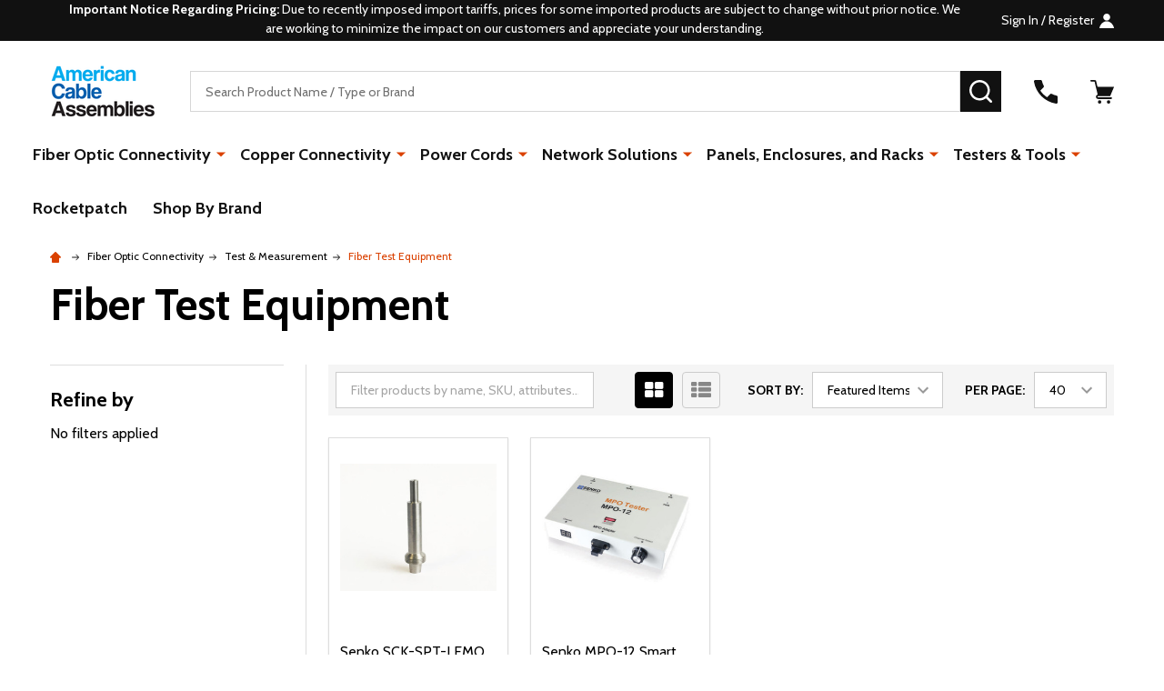

--- FILE ---
content_type: text/html; charset=UTF-8
request_url: https://americancableassemblies.com/fiber-optic-connectivity/test-and-measurement/fiber-test-equipment/
body_size: 37709
content:


    <!DOCTYPE html>
<html class="no-js" lang="en">
        <head>
        <title>Fiber Optic Connectivity - Test &amp; Measurement - Fiber Test Equipment - www.americancableassemblies.com</title>
        <link rel="dns-prefetch preconnect" href="https://cdn11.bigcommerce.com/s-c345c81fyc" crossorigin><link rel="dns-prefetch preconnect" href="https://fonts.googleapis.com/" crossorigin><link rel="dns-prefetch preconnect" href="https://fonts.gstatic.com/" crossorigin>
        <meta name="keywords" content="custom cable assemblies, fiber cable assemblies, power cords, TAA compliant"><link rel='canonical' href='https://americancableassemblies.com/fiber-optic-connectivity/test-and-measurement/fiber-test-equipment/' /><meta name='platform' content='bigcommerce.stencil' />
        
        

        <link href="https://cdn11.bigcommerce.com/s-c345c81fyc/product_images/favicon-32x32.png?t=1579823207" rel="shortcut icon">
        <meta name="viewport" content="width=device-width, initial-scale=1">

        <script>
            document.documentElement.className = document.documentElement.className.replace('no-js', 'js');
        </script>

        <script>
    function browserSupportsAllFeatures() {
        return window.Promise
            && window.fetch
            && window.URL
            && window.URLSearchParams
            && window.WeakMap
            // object-fit support
            && ('objectFit' in document.documentElement.style);
    }

    function loadScript(src) {
        var js = document.createElement('script');
        js.src = src;
        js.onerror = function () {
            console.error('Failed to load polyfill script ' + src);
        };
        document.head.appendChild(js);
    }

    if (!browserSupportsAllFeatures()) {
        loadScript('https://cdn11.bigcommerce.com/s-c345c81fyc/stencil/f20621c0-95bd-013d-b751-4ed3cc3f9a3c/e/18334090-ca72-013d-63aa-363165a2e3c9/dist/theme-bundle.polyfills.js');
    }
</script>
<!-- preload polyfill -->
<script>!function(n){"use strict";n.loadCSS||(n.loadCSS=function(){});var o=loadCSS.relpreload={};if(o.support=function(){var e;try{e=n.document.createElement("link").relList.supports("preload")}catch(t){e=!1}return function(){return e}}(),o.bindMediaToggle=function(t){var e=t.media||"all";function a(){t.addEventListener?t.removeEventListener("load",a):t.attachEvent&&t.detachEvent("onload",a),t.setAttribute("onload",null),t.media=e}t.addEventListener?t.addEventListener("load",a):t.attachEvent&&t.attachEvent("onload",a),setTimeout(function(){t.rel="stylesheet",t.media="only x"}),setTimeout(a,3e3)},o.poly=function(){if(!o.support())for(var t=n.document.getElementsByTagName("link"),e=0;e<t.length;e++){var a=t[e];"preload"!==a.rel||"style"!==a.getAttribute("as")||a.getAttribute("data-loadcss")||(a.setAttribute("data-loadcss",!0),o.bindMediaToggle(a))}},!o.support()){o.poly();var t=n.setInterval(o.poly,500);n.addEventListener?n.addEventListener("load",function(){o.poly(),n.clearInterval(t)}):n.attachEvent&&n.attachEvent("onload",function(){o.poly(),n.clearInterval(t)})}"undefined"!=typeof exports?exports.loadCSS=loadCSS:n.loadCSS=loadCSS}("undefined"!=typeof global?global:this);</script>
        <script>window.consentManagerTranslations = `{"locale":"en","locales":{"consent_manager.data_collection_warning":"en","consent_manager.accept_all_cookies":"en","consent_manager.gdpr_settings":"en","consent_manager.data_collection_preferences":"en","consent_manager.manage_data_collection_preferences":"en","consent_manager.use_data_by_cookies":"en","consent_manager.data_categories_table":"en","consent_manager.allow":"en","consent_manager.accept":"en","consent_manager.deny":"en","consent_manager.dismiss":"en","consent_manager.reject_all":"en","consent_manager.category":"en","consent_manager.purpose":"en","consent_manager.functional_category":"en","consent_manager.functional_purpose":"en","consent_manager.analytics_category":"en","consent_manager.analytics_purpose":"en","consent_manager.targeting_category":"en","consent_manager.advertising_category":"en","consent_manager.advertising_purpose":"en","consent_manager.essential_category":"en","consent_manager.esential_purpose":"en","consent_manager.yes":"en","consent_manager.no":"en","consent_manager.not_available":"en","consent_manager.cancel":"en","consent_manager.save":"en","consent_manager.back_to_preferences":"en","consent_manager.close_without_changes":"en","consent_manager.unsaved_changes":"en","consent_manager.by_using":"en","consent_manager.agree_on_data_collection":"en","consent_manager.change_preferences":"en","consent_manager.cancel_dialog_title":"en","consent_manager.privacy_policy":"en","consent_manager.allow_category_tracking":"en","consent_manager.disallow_category_tracking":"en"},"translations":{"consent_manager.data_collection_warning":"We use cookies (and other similar technologies) to collect data to improve your shopping experience.","consent_manager.accept_all_cookies":"Accept All Cookies","consent_manager.gdpr_settings":"Settings","consent_manager.data_collection_preferences":"Website Data Collection Preferences","consent_manager.manage_data_collection_preferences":"Manage Website Data Collection Preferences","consent_manager.use_data_by_cookies":" uses data collected by cookies and JavaScript libraries to improve your shopping experience.","consent_manager.data_categories_table":"The table below outlines how we use this data by category. To opt out of a category of data collection, select 'No' and save your preferences.","consent_manager.allow":"Allow","consent_manager.accept":"Accept","consent_manager.deny":"Deny","consent_manager.dismiss":"Dismiss","consent_manager.reject_all":"Reject all","consent_manager.category":"Category","consent_manager.purpose":"Purpose","consent_manager.functional_category":"Functional","consent_manager.functional_purpose":"Enables enhanced functionality, such as videos and live chat. If you do not allow these, then some or all of these functions may not work properly.","consent_manager.analytics_category":"Analytics","consent_manager.analytics_purpose":"Provide statistical information on site usage, e.g., web analytics so we can improve this website over time.","consent_manager.targeting_category":"Targeting","consent_manager.advertising_category":"Advertising","consent_manager.advertising_purpose":"Used to create profiles or personalize content to enhance your shopping experience.","consent_manager.essential_category":"Essential","consent_manager.esential_purpose":"Essential for the site and any requested services to work, but do not perform any additional or secondary function.","consent_manager.yes":"Yes","consent_manager.no":"No","consent_manager.not_available":"N/A","consent_manager.cancel":"Cancel","consent_manager.save":"Save","consent_manager.back_to_preferences":"Back to Preferences","consent_manager.close_without_changes":"You have unsaved changes to your data collection preferences. Are you sure you want to close without saving?","consent_manager.unsaved_changes":"You have unsaved changes","consent_manager.by_using":"By using our website, you're agreeing to our","consent_manager.agree_on_data_collection":"By using our website, you're agreeing to the collection of data as described in our ","consent_manager.change_preferences":"You can change your preferences at any time","consent_manager.cancel_dialog_title":"Are you sure you want to cancel?","consent_manager.privacy_policy":"Privacy Policy","consent_manager.allow_category_tracking":"Allow [CATEGORY_NAME] tracking","consent_manager.disallow_category_tracking":"Disallow [CATEGORY_NAME] tracking"}}`;</script>
        
        <script>
            window.lazySizesConfig = window.lazySizesConfig || {};
            window.lazySizesConfig.loadMode = 1;
        </script>
        <script async src="https://cdn11.bigcommerce.com/s-c345c81fyc/stencil/f20621c0-95bd-013d-b751-4ed3cc3f9a3c/e/18334090-ca72-013d-63aa-363165a2e3c9/dist/theme-bundle.head_async.js"></script>

                <script>
                    (function() {
                        var fonts = ["Google_Cabin_400", "Google_Cabin_700"]
                            .reduce(function(_fonts, font) {
                                var m = font.match(/google_([^_]+)(_(.*))?$/i);
                                if (m) {
                                    _fonts.push([m[1], m[3]]);
                                }
                                return _fonts;
                            }, []);
                        var families = fonts.map(function(font) {
                            return 'family=' + font[0] + (font[1] ? ':wght@' + font[1] : '');
                        }).join('&');
                        function addLink(href, rel, crossorigin) {
                            var link = document.createElement('link');
                            link.href = href;
                            link.rel = rel;
                            if (crossorigin) {
                                link.crossOrigin = crossorigin;
                            }
                            document.head.appendChild(link);
                        }
                        addLink('https://fonts.googleapis.com', 'preconnect');
                        addLink('https://fonts.gstatic.com', 'preconnect', true);
                        addLink('https://fonts.googleapis.com/css2?' + families + '&display=swap', 'stylesheet');
                    })();
                </script>

            <link data-stencil-stylesheet href="https://cdn11.bigcommerce.com/s-c345c81fyc/stencil/f20621c0-95bd-013d-b751-4ed3cc3f9a3c/e/18334090-ca72-013d-63aa-363165a2e3c9/css/theme-b8951d30-ca4b-013e-67db-227b0696a291.css" rel="stylesheet">
            <!-- Start Tracking Code for analytics_googleanalytics -->

<script async src="https://www.googletagmanager.com/gtag/js?id=UA-124421777-1"></script>
<script>
window.dataLayer = window.dataLayer || [];
function gtag(){dataLayer.push(arguments);}
gtag('js', new Date());
gtag('config', 'UA-124421777-1');

function trackEcommerce() {
    function gaAddTrans(orderID, store, total, tax, shipping, city, state, country, currency, channelInfo) {
        var transaction = {
            id: orderID,
            affiliation: store,
            revenue: total,
            tax: tax,
            shipping: shipping,
            city: city,
            state: state,
            country: country
        };

        if (currency) {
            transaction.currency = currency;
        }

        ga('ecommerce:addTransaction', transaction);
    }
    
    function gaAddItems(orderID, sku, product, variation, price, qty) {
        ga('ecommerce:addItem', {
            id: orderID,
            sku: sku,
            name: product,
            category: variation,
            price: price,
            quantity: qty
        });
    }

    function gaTrackTrans() {
        ga('ecommerce:send');
    }

    function gtagAddTrans(orderID, store, total, tax, shipping, city, state, country, currency, channelInfo) {
        this.transaction = {
            transaction_id: orderID,
            affiliation: store,
            value: total,
            tax: tax,
            shipping: shipping,
            items: []
        };

        if (currency) {
            this.transaction.currency = currency;
        }
    }

    function gtagAddItem(orderID, sku, product, variation, price, qty) {
        this.transaction.items.push({
            id: sku,
            name: product,
            category: variation,
            price: price,
            quantity: qty
        });
    }

    function gtagTrackTrans() {
        gtag('event', 'purchase', this.transaction);        
        this.transaction = null;
    }

    if (typeof gtag === 'function') {
        this._addTrans = gtagAddTrans;
        this._addItem = gtagAddItem;
        this._trackTrans = gtagTrackTrans;
    } else if (typeof ga === 'function') {
        this._addTrans = gaAddTrans;
        this._addItem = gaAddItems;
        this._trackTrans = gaTrackTrans;
    }
}

var pageTracker = new trackEcommerce();

</script>
<!-- BING Code -->
<script>(function(w,d,t,r,u){var f,n,i;w[u]=w[u]||[],f=function(){var o={ti:"17534987"};o.q=w[u],w[u]=new UET(o),w[u].push("pageLoad")},n=d.createElement(t),n.src=r,n.async=1,n.onload=n.onreadystatechange=function(){var s=this.readyState;s&&s!=="loaded"&&s!=="complete"||(f(),n.onload=n.onreadystatechange=null)},i=d.getElementsByTagName(t)[0],i.parentNode.insertBefore(n,i)})(window,document,"script","//bat.bing.com/bat.js","uetq");</script>
<!-- BING Code -->

<!-- End Tracking Code for analytics_googleanalytics -->

<!-- Start Tracking Code for analytics_googleanalytics4 -->

<script data-cfasync="false" src="https://cdn11.bigcommerce.com/shared/js/google_analytics4_bodl_subscribers-358423becf5d870b8b603a81de597c10f6bc7699.js" integrity="sha256-gtOfJ3Avc1pEE/hx6SKj/96cca7JvfqllWA9FTQJyfI=" crossorigin="anonymous"></script>
<script data-cfasync="false">
  (function () {
    window.dataLayer = window.dataLayer || [];

    function gtag(){
        dataLayer.push(arguments);
    }

    function initGA4(event) {
         function setupGtag() {
            function configureGtag() {
                gtag('js', new Date());
                gtag('set', 'developer_id.dMjk3Nj', true);
                gtag('config', 'G-BY37HSDY41');
            }

            var script = document.createElement('script');

            script.src = 'https://www.googletagmanager.com/gtag/js?id=G-BY37HSDY41';
            script.async = true;
            script.onload = configureGtag;

            document.head.appendChild(script);
        }

        setupGtag();

        if (typeof subscribeOnBodlEvents === 'function') {
            subscribeOnBodlEvents('G-BY37HSDY41', false);
        }

        window.removeEventListener(event.type, initGA4);
    }

    

    var eventName = document.readyState === 'complete' ? 'consentScriptsLoaded' : 'DOMContentLoaded';
    window.addEventListener(eventName, initGA4, false);
  })()
</script>

<!-- End Tracking Code for analytics_googleanalytics4 -->

<!-- Start Tracking Code for analytics_siteverification -->

<meta name="google-site-verification" content="zgjxPy1x8OAqhEVg5MCErGc7DP_zLJxdddcHQ6RJZeQ" />

<!-- End Tracking Code for analytics_siteverification -->


<script type="text/javascript" src="https://checkout-sdk.bigcommerce.com/v1/loader.js" defer ></script>
<script type="text/javascript">
var BCData = {};
</script>
<script type="text/javascript">
    document.addEventListener('DOMContentLoaded', function(){
    	document.querySelectorAll('.heroCarousel-container .heroCarousel-slide').forEach(ele => {
            ele.querySelector('a').setAttribute('href', 'mailto:customerservice@americancableassemblies.com');
        });
    });
</script>
 <script data-cfasync="false" src="https://microapps.bigcommerce.com/bodl-events/1.9.4/index.js" integrity="sha256-Y0tDj1qsyiKBRibKllwV0ZJ1aFlGYaHHGl/oUFoXJ7Y=" nonce="" crossorigin="anonymous"></script>
 <script data-cfasync="false" nonce="">

 (function() {
    function decodeBase64(base64) {
       const text = atob(base64);
       const length = text.length;
       const bytes = new Uint8Array(length);
       for (let i = 0; i < length; i++) {
          bytes[i] = text.charCodeAt(i);
       }
       const decoder = new TextDecoder();
       return decoder.decode(bytes);
    }
    window.bodl = JSON.parse(decodeBase64("[base64]"));
 })()

 </script>

<script nonce="">
(function () {
    var xmlHttp = new XMLHttpRequest();

    xmlHttp.open('POST', 'https://bes.gcp.data.bigcommerce.com/nobot');
    xmlHttp.setRequestHeader('Content-Type', 'application/json');
    xmlHttp.send('{"store_id":"1000057676","timezone_offset":"-5.0","timestamp":"2026-01-09T21:31:55.71751600Z","visit_id":"0f0f70f0-824e-4864-9fd2-156b51886e82","channel_id":1}');
})();
</script>

        


            
            
            
            
            
            
            
            
            
            
            
            

        <!-- snippet location htmlhead -->

         
    </head>
    <body class="csscolumns supermarket-layout--default 
        supermarket-style--
        
        supermarket-pageType--category 
        supermarket-page--pages-category 
        supermarket--hideContentNav
        
        has-faceted
        
        
        
        
        " id="topOfPage">

        <!-- snippet location header -->

        <svg data-src="https://cdn11.bigcommerce.com/s-c345c81fyc/stencil/f20621c0-95bd-013d-b751-4ed3cc3f9a3c/e/18334090-ca72-013d-63aa-363165a2e3c9/img/icon-sprite.svg" class="icons-svg-sprite"></svg>

        <header class="header" role="banner" >

    <div class="beautify__topHeader">
        <div class="container">
            <div class="_announce">
                <div data-content-region="header_top_announcement--global"><div data-layout-id="f9ba9ca8-b6af-4b8c-8dcf-4c3cd3b9286e">       <div data-sub-layout-container="054c7cbc-bae5-4692-a32b-b7ac0f6faa34" data-layout-name="Layout">
    <style data-container-styling="054c7cbc-bae5-4692-a32b-b7ac0f6faa34">
        [data-sub-layout-container="054c7cbc-bae5-4692-a32b-b7ac0f6faa34"] {
            box-sizing: border-box;
            display: flex;
            flex-wrap: wrap;
            z-index: 0;
            position: relative;
            height: ;
            padding-top: 0px;
            padding-right: 0px;
            padding-bottom: 0px;
            padding-left: 0px;
            margin-top: 0px;
            margin-right: 0px;
            margin-bottom: 0px;
            margin-left: 0px;
            border-width: 0px;
            border-style: solid;
            border-color: #333333;
        }

        [data-sub-layout-container="054c7cbc-bae5-4692-a32b-b7ac0f6faa34"]:after {
            display: block;
            position: absolute;
            top: 0;
            left: 0;
            bottom: 0;
            right: 0;
            background-size: cover;
            z-index: auto;
        }
    </style>

    <div data-sub-layout="a4fbee5d-e95e-427d-be5b-613d5c4192f2">
        <style data-column-styling="a4fbee5d-e95e-427d-be5b-613d5c4192f2">
            [data-sub-layout="a4fbee5d-e95e-427d-be5b-613d5c4192f2"] {
                display: flex;
                flex-direction: column;
                box-sizing: border-box;
                flex-basis: 100%;
                max-width: 100%;
                z-index: 0;
                position: relative;
                height: ;
                padding-top: 0px;
                padding-right: 10.5px;
                padding-bottom: 0px;
                padding-left: 10.5px;
                margin-top: 0px;
                margin-right: 0px;
                margin-bottom: 0px;
                margin-left: 0px;
                border-width: 0px;
                border-style: solid;
                border-color: #333333;
                justify-content: center;
            }
            [data-sub-layout="a4fbee5d-e95e-427d-be5b-613d5c4192f2"]:after {
                display: block;
                position: absolute;
                top: 0;
                left: 0;
                bottom: 0;
                right: 0;
                background-size: cover;
                z-index: auto;
            }
            @media only screen and (max-width: 700px) {
                [data-sub-layout="a4fbee5d-e95e-427d-be5b-613d5c4192f2"] {
                    flex-basis: 100%;
                    max-width: 100%;
                }
            }
        </style>
        <div data-widget-id="73c6b6be-851e-4166-9abe-522e23fd2a99" data-placement-id="406ac4fc-6b27-4d4e-9fbd-de2fb1ce2567" data-placement-status="ACTIVE"><style>
    .sd-simple-text-73c6b6be-851e-4166-9abe-522e23fd2a99 {
      padding-top: 0px;
      padding-right: 0px;
      padding-bottom: 0px;
      padding-left: 0px;

      margin-top: 0px;
      margin-right: 0px;
      margin-bottom: 0px;
      margin-left: 0px;

    }

    .sd-simple-text-73c6b6be-851e-4166-9abe-522e23fd2a99 * {
      margin: 0;
      padding: 0;

        color: rgba(255,255,255,1);
        font-family: inherit;
        font-weight: 500;
        font-size: 14px;
        min-height: 14px;

    }

    .sd-simple-text-73c6b6be-851e-4166-9abe-522e23fd2a99 {
        text-align: center;
    }

    #sd-simple-text-editable-73c6b6be-851e-4166-9abe-522e23fd2a99 {
      min-width: 14px;
      line-height: 1.5;
      display: inline-block;
    }

    #sd-simple-text-editable-73c6b6be-851e-4166-9abe-522e23fd2a99[data-edit-mode="true"]:hover,
    #sd-simple-text-editable-73c6b6be-851e-4166-9abe-522e23fd2a99[data-edit-mode="true"]:active,
    #sd-simple-text-editable-73c6b6be-851e-4166-9abe-522e23fd2a99[data-edit-mode="true"]:focus {
      outline: 1px dashed #3C64F4;
    }

    #sd-simple-text-editable-73c6b6be-851e-4166-9abe-522e23fd2a99 strong,
    #sd-simple-text-editable-73c6b6be-851e-4166-9abe-522e23fd2a99 strong * {
      font-weight: bold;
    }

    #sd-simple-text-editable-73c6b6be-851e-4166-9abe-522e23fd2a99 a {
      color: inherit;
    }

    @supports (color: color-mix(in srgb, #000 50%, #fff 50%)) {
      #sd-simple-text-editable-73c6b6be-851e-4166-9abe-522e23fd2a99 a:hover,
      #sd-simple-text-editable-73c6b6be-851e-4166-9abe-522e23fd2a99 a:active,
      #sd-simple-text-editable-73c6b6be-851e-4166-9abe-522e23fd2a99 a:focus {
        color: color-mix(in srgb, currentColor 68%, white 32%);
      }
    }

    @supports not (color: color-mix(in srgb, #000 50%, #fff 50%)) {
      #sd-simple-text-editable-73c6b6be-851e-4166-9abe-522e23fd2a99 a:hover,
      #sd-simple-text-editable-73c6b6be-851e-4166-9abe-522e23fd2a99 a:active,
      #sd-simple-text-editable-73c6b6be-851e-4166-9abe-522e23fd2a99 a:focus {
        filter: brightness(2);
      }
    }
</style>

<div class="sd-simple-text-73c6b6be-851e-4166-9abe-522e23fd2a99 ">
  <div id="sd-simple-text-editable-73c6b6be-851e-4166-9abe-522e23fd2a99" data-edit-mode="">
    <p><strong>Important Notice Regarding Pricing: </strong>Due to recently imposed import tariffs, prices for some imported products are subject to change without prior notice. We are working to minimize the impact on our customers and appreciate your understanding.</p>
  </div>
</div>

</div>
    </div>
</div>

</div></div>
            </div>
            <div class="_user">

                <div class="_account">
                        <a href="/login.php">
                            <span class="_label">
                                Sign In
                                    / Register
                            </span>
                            <svg class="icon"><use xlink:href="#icon-account" /></svg>
                        </a>
                </div>

            </div>
        </div>
    </div>
    <div class="beautify__mainHeader _hasImg _left">
        <div class="container">
            <a href="#" class="mobileMenu-toggle" data-mobile-menu-toggle="menu">
                <span class="mobileMenu-toggleIcon"><span class="_icon"></span></span>
                <span class="_label sr-only">Menu</span>
            </a>
            
                <div class="header-logo _isImg">
                    <a href="https://americancableassemblies.com/" data-instantload='{"page":"home"}'>
            <div class="header-logo-image-container">
                <img class="header-logo-image" src="https://cdn11.bigcommerce.com/s-c345c81fyc/images/stencil/118x80/aca_logo-new-320x160_1595945997__56315.original.png" srcset="https://cdn11.bigcommerce.com/s-c345c81fyc/images/stencil/118x80/aca_logo-new-320x160_1595945997__56315.original.png 1x, https://cdn11.bigcommerce.com/s-c345c81fyc/images/stencil/236w/aca_logo-new-320x160_1595945997__56315.original.png 2x" alt="www.americancableassemblies.com" title="www.americancableassemblies.com">
            </div>
</a>
                </div>

            <div class="_searchBar">
                <div class="beautify__quickSearch is-open" data-prevent-quick-search-close>
    <!-- snippet location forms_search -->
    <form class="form" action="/search.php">
        <fieldset class="form-fieldset">
            <div class="form-field">
                <label class="is-srOnly" for="search_query">Search</label>
                <div class="form-prefixPostfix">
                    <input class="form-input" data-search-quick name="search_query" id="search_query" data-error-message="Search field cannot be empty." placeholder="Search Product Name / Type or Brand" autocomplete="off">
                    <button type="button" class="button _close" data-quick-search-close><svg class="icon"><use xlink:href="#icon-close"></use></svg><span class="sr-only">Close</span></button>
                    <button type="submit" class="button _submit"><svg class="icon"><use xlink:href="#icon-bs-search"></use></svg><span class="sr-only">Search</span></button>
                </div>
            </div>
        </fieldset>
    </form>
</div>
            </div>

            <ul class="navUser-section">
                <li class="navUser-item navUser-item--region">
                    <div data-content-region="header_navuser--global"></div>
                </li>
                <li class="navUser-item navUser-item--phone">
                    <a class="navUser-action" href="tel:413-283-2515" title="Call Us: 413-283-2515">
                        <svg class="icon"><use xlink:href="#icon-phone" /></svg>
                        <span class="_label">Call Us<span class="_phoneNumber">413-283-2515</span></span>
                    </a>
                </li>
            
            
                <li class="navUser-item navUser-item--compare">
                    <a class="navUser-action navUser-action--compare" href="/compare" title="Compare" data-compare-nav>
                        <svg class="icon"><use xlink:href="#icon-compare" /></svg>
                        <span class="_label">Compare <span class="countPill countPill--positive countPill--alt"></span></span>
                        
                    </a>
                </li>
                

                <li class="navUser-item navUser-item--recentlyViewed">
                    <a class="navUser-action navUser-action--recentlyViewed" href="#recently-viewed" data-dropdown="recently-viewed-dropdown" data-options="align:right" title="Recently Viewed" style="display:none">
                        <svg class="icon"><use xlink:href="#icon-recent-list" /></svg>
                        <span class="_label">Recently Viewed</span>
                    </a>
                    <div class="dropdown-menu" id="recently-viewed-dropdown" data-dropdown-content aria-hidden="true"></div>
                </li>
            
                <li class="navUser-item navUser-item--cart">
                    <a
                        class="navUser-action navUser-action--cart"
                        data-cart-preview
                        data-toggle="cart-preview-dropdown"
                        href="/cart.php"
                        title="Cart">
                        <svg class="icon"><use xlink:href="#icon-cart" /></svg>
                        <span class="_label">Cart</span> <span class="countPill cart-quantity"></span>
                    </a>
                    <div class="previewCart-overlay"></div>
                    <div class="dropdown-menu" id="cart-preview-dropdown" aria-hidden="true"></div>
                </li>
            </ul>
        </div>
    </div>

    <div class="navPages-container" id="menu" data-menu>
        <div class="container" id="bf-fix-menu-mobile">
            <nav class="navPages">
    <ul class="navPages-list">
                <li class="navPages-item navPages-item--id-29 navPages-item--column">
                    <a class="navPages-action-toggle" href="#"
    data-collapsible="navPages-29">
    <span class="_more">More <svg class="icon"><use xlink:href="#icon-add"></use></svg></span>
    <span class="_less"><svg class="icon"><use xlink:href="#icon-arrow-left"></use></svg> Back</span>
</a>
<a class="navPages-action has-subMenu " href="https://americancableassemblies.com/fiber-optic-connectivity/"
    href="https://americancableassemblies.com/fiber-optic-connectivity/"
    data-instantload
    
>Fiber Optic Connectivity</a>
<a class="navPages-action-toggle-desktop" href="#" data-collapsible="navPages-29" title="More"><svg class="icon"><use xlink:href="#icon-caret-down"></use></svg></a>
<div class="navPage-subMenu
            navPage-subMenu--column
            " id="navPages-29">
    <ul class="navPage-subMenu-list">
            <!-- 0 -->
            <li class="navPage-subMenu-item">
                    <a class="navPages-action-toggle" href="#"
                        data-collapsible="navPages-1776">
                        <span class="_more">More <svg class="icon"><use xlink:href="#icon-add"></use></svg></span>
                        <span class="_less">Close <svg class="icon"><use xlink:href="#icon-minus"></use></svg></span>
                    </a>
                    <a
                        class="navPage-subMenu-action has-subMenu"
                        href="https://americancableassemblies.com/fiber-optic-cables/tactical-fiber-reels/"
                        data-instantload
                        
                    >Tactical Fiber Reels</a>
                    <a class="navPages-action-toggle-desktop" href="#" data-collapsible="navPages-1776" title="More"><svg class="icon"><use xlink:href="#icon-caret-down"></use></svg></a>
                    <ul class="navPage-childList" id="navPages-1776">
                            <!-- 1 -->
                            <li class="navPage-childList-item">
                                    <a class="navPages-action-toggle" href="#"
        data-collapsible="navPages-1777">
        <span class="_more">More <svg class="icon"><use xlink:href="#icon-add"></use></svg></span>
        <span class="_less">Close <svg class="icon"><use xlink:href="#icon-minus"></use></svg></span>
    </a>
    <a
        class="navPage-childList-action has-subMenu" 
        href="https://americancableassemblies.com/fiber-optic-connectivity/tactical-fiber-reels/micro-armored-indooroutdoor-distribution-cable/"
        data-instantload
        
    >Micro Armored Indoor/Outdoor Distribution Cable</a>
    <a class="navPages-action-toggle-desktop" href="#" data-collapsible="navPages-1777" title="More"><svg class="icon"><use xlink:href="#icon-caret-down"></use></svg></a>
    <ul class="navPage-childList" id="navPages-1777">
            <!-- 2 -->
            <li class="navPage-childList-item">
                    <a class="navPage-childList-action" data-instantload href="https://americancableassemblies.com/fiber-optic-connectivity/tactical-fiber-reels/micro-armored-indooroutdoor-distribution-cable/multimode-om3/" >Multimode (OM3)</a>
            </li>
            <!-- 3 -->
            <li class="navPage-childList-item">
                    <a class="navPage-childList-action" data-instantload href="https://americancableassemblies.com/fiber-optic-connectivity/tactical-fiber-reels/micro-armored-indooroutdoor-distribution-cable/multimode-om4/" >Multimode (OM4)</a>
            </li>
            <!-- 4 -->
            <li class="navPage-childList-item">
                    <a class="navPage-childList-action" data-instantload href="https://americancableassemblies.com/fiber-optic-connectivity/tactical-fiber-reels/micro-armored-indooroutdoor-distribution-cable/single-mode-os2/" >Single Mode (OS2)</a>
            </li>
    </ul>
                            </li>
                    </ul>
            </li>
            <!-- 5 -->
            <li class="navPage-subMenu-item">
                    <a class="navPages-action-toggle" href="#"
                        data-collapsible="navPages-409">
                        <span class="_more">More <svg class="icon"><use xlink:href="#icon-add"></use></svg></span>
                        <span class="_less">Close <svg class="icon"><use xlink:href="#icon-minus"></use></svg></span>
                    </a>
                    <a
                        class="navPage-subMenu-action has-subMenu"
                        href="https://americancableassemblies.com/fiber-optic-connectivity/pre-terminated-fiber-distribution-cables/"
                        data-instantload
                        
                    >Pre-terminated Fiber Distribution Cables</a>
                    <a class="navPages-action-toggle-desktop" href="#" data-collapsible="navPages-409" title="More"><svg class="icon"><use xlink:href="#icon-caret-down"></use></svg></a>
                    <ul class="navPage-childList" id="navPages-409">
                            <!-- 6 -->
                            <li class="navPage-childList-item">
                                    <a class="navPages-action-toggle" href="#"
        data-collapsible="navPages-410">
        <span class="_more">More <svg class="icon"><use xlink:href="#icon-add"></use></svg></span>
        <span class="_less">Close <svg class="icon"><use xlink:href="#icon-minus"></use></svg></span>
    </a>
    <a
        class="navPage-childList-action has-subMenu" 
        href="https://americancableassemblies.com/fiber-optic-connectivity/pre-terminated-fiber-distribution-cables/indoor-plenum-micro-distribution-cables/"
        data-instantload
        
    >Indoor (Plenum) Micro Distribution Cables</a>
    <a class="navPages-action-toggle-desktop" href="#" data-collapsible="navPages-410" title="More"><svg class="icon"><use xlink:href="#icon-caret-down"></use></svg></a>
    <ul class="navPage-childList" id="navPages-410">
            <!-- 7 -->
            <li class="navPage-childList-item">
                    <a class="navPage-childList-action" data-instantload href="https://americancableassemblies.com/fiber-optic-connectivity/pre-terminated-fiber-distribution-cables/indoor-micro-distribution-cables/multimode-om3/" >Indoor (Plenum) Multimode OM3</a>
            </li>
            <!-- 8 -->
            <li class="navPage-childList-item">
                    <a class="navPage-childList-action" data-instantload href="https://americancableassemblies.com/fiber-optic-connectivity/pre-terminated-fiber-distribution-cables/indoor-micro-distribution-cables/multimode-om4/" >Indoor (Plenum) Multimode OM4</a>
            </li>
            <!-- 9 -->
            <li class="navPage-childList-item">
                    <a class="navPage-childList-action" data-instantload href="https://americancableassemblies.com/fiber-optic-connectivity/pre-terminated-fiber-distribution-cables/indoor-micro-distribution-cables/single-mode-os2/" >Indoor (Plenum) Single Mode OS2</a>
            </li>
    </ul>
                            </li>
                            <!-- 10 -->
                            <li class="navPage-childList-item">
                                    <a class="navPages-action-toggle" href="#"
        data-collapsible="navPages-422">
        <span class="_more">More <svg class="icon"><use xlink:href="#icon-add"></use></svg></span>
        <span class="_less">Close <svg class="icon"><use xlink:href="#icon-minus"></use></svg></span>
    </a>
    <a
        class="navPage-childList-action has-subMenu" 
        href="https://americancableassemblies.com/fiber-optic-connectivity/pre-terminated-fiber-distribution-cables/indoor-outdoor-plenum-distribution-cables/"
        data-instantload
        
    >Indoor/Outdoor (Plenum) Distribution Cables</a>
    <a class="navPages-action-toggle-desktop" href="#" data-collapsible="navPages-422" title="More"><svg class="icon"><use xlink:href="#icon-caret-down"></use></svg></a>
    <ul class="navPage-childList" id="navPages-422">
            <!-- 11 -->
            <li class="navPage-childList-item">
                    <a class="navPage-childList-action" data-instantload href="https://americancableassemblies.com/fiber-optic-connectivity/pre-terminated-fiber-distribution-cables/indoor/outdoor-distribution-cables/multimode-om3/" >Indoor/Outdoor (Plenum) Multimode (OM3)</a>
            </li>
            <!-- 12 -->
            <li class="navPage-childList-item">
                    <a class="navPage-childList-action" data-instantload href="https://americancableassemblies.com/fiber-optic-connectivity/pre-terminated-fiber-distribution-cables/indoor/outdoor-distribution-cables/multimode-om4/" >Indoor/Outdoor (Plenum) Multimode (OM4)</a>
            </li>
            <!-- 13 -->
            <li class="navPage-childList-item">
                    <a class="navPage-childList-action" data-instantload href="https://americancableassemblies.com/fiber-optic-connectivity/pre-terminated-fiber-distribution-cables/indoor/outdoor-distribution-cables/single-mode-os2/" >Indoor/Outdoor (Plenum) Single Mode (OS2)</a>
            </li>
    </ul>
                            </li>
                            <!-- 14 -->
                            <li class="navPage-childList-item">
                                    <a class="navPages-action-toggle" href="#"
        data-collapsible="navPages-5194">
        <span class="_more">More <svg class="icon"><use xlink:href="#icon-add"></use></svg></span>
        <span class="_less">Close <svg class="icon"><use xlink:href="#icon-minus"></use></svg></span>
    </a>
    <a
        class="navPage-childList-action has-subMenu" 
        href="https://americancableassemblies.com/fiber-optic-connectivity/pre-terminated-fiber-distribution-cables/indoor-outdoor-plenum-interlocking-armor-cables/"
        data-instantload
        
    >Indoor/Outdoor (Plenum) Interlocking Armor Cables</a>
    <a class="navPages-action-toggle-desktop" href="#" data-collapsible="navPages-5194" title="More"><svg class="icon"><use xlink:href="#icon-caret-down"></use></svg></a>
    <ul class="navPage-childList" id="navPages-5194">
            <!-- 15 -->
            <li class="navPage-childList-item">
                    <a class="navPage-childList-action" data-instantload href="https://americancableassemblies.com/fiber-optic-connectivity/pre-terminated-fiber-distribution-cables/indoor-outdoor-plenum-interlocking-armor-cables/multimode-om3/" >Indoor/Outdoor (Plenum) Multimode (OM3)</a>
            </li>
            <!-- 16 -->
            <li class="navPage-childList-item">
                    <a class="navPage-childList-action" data-instantload href="https://americancableassemblies.com/fiber-optic-connectivity/pre-terminated-fiber-distribution-cables/indoor-outdoor-plenum-interlocking-armor-cables/multimode-om4/" >Indoor/Outdoor (Plenum) Multimode (OM4)</a>
            </li>
            <!-- 17 -->
            <li class="navPage-childList-item">
                    <a class="navPage-childList-action" data-instantload href="https://americancableassemblies.com/fiber-optic-connectivity/pre-terminated-fiber-distribution-cables/indoor-outdoor-plenum-interlocking-armor-cables/single-mode-os2/" >Indoor/Outdoor (Plenum) Single Mode (OS2)</a>
            </li>
    </ul>
                            </li>
                            <!-- 18 -->
                            <li class="navPage-childList-item">
                                    <a class="navPages-action-toggle" href="#"
        data-collapsible="navPages-5195">
        <span class="_more">More <svg class="icon"><use xlink:href="#icon-add"></use></svg></span>
        <span class="_less">Close <svg class="icon"><use xlink:href="#icon-minus"></use></svg></span>
    </a>
    <a
        class="navPage-childList-action has-subMenu" 
        href="https://americancableassemblies.com/fiber-optic-connectivity/pre-terminated-fiber-distribution-cables/indoor-outdoor-plenum-micro-armored-cables/"
        data-instantload
        
    >Indoor/Outdoor (Plenum) Micro Armored Cables</a>
    <a class="navPages-action-toggle-desktop" href="#" data-collapsible="navPages-5195" title="More"><svg class="icon"><use xlink:href="#icon-caret-down"></use></svg></a>
    <ul class="navPage-childList" id="navPages-5195">
            <!-- 19 -->
            <li class="navPage-childList-item">
                    <a class="navPage-childList-action" data-instantload href="https://americancableassemblies.com/fiber-optic-connectivity/pre-terminated-fiber-distribution-cables/indoor-outdoor-plenum-micro-armored-cables/multimode-om3/" >Indoor/Outdoor (Plenum) Multimode (OM3)</a>
            </li>
            <!-- 20 -->
            <li class="navPage-childList-item">
                    <a class="navPage-childList-action" data-instantload href="https://americancableassemblies.com/fiber-optic-connectivity/pre-terminated-fiber-distribution-cables/indoor-outdoor-plenum-micro-armored-cables/multimode-om4/" >Indoor/Outdoor (Plenum) Multimode (OM4)</a>
            </li>
            <!-- 21 -->
            <li class="navPage-childList-item">
                    <a class="navPage-childList-action" data-instantload href="https://americancableassemblies.com/fiber-optic-connectivity/pre-terminated-fiber-distribution-cables/indoor-outdoor-plenum-micro-armored-cables/single-mode-os2/" >Indoor/Outdoor (Plenum) Single Mode (OS2)</a>
            </li>
    </ul>
                            </li>
                    </ul>
            </li>
            <!-- 22 -->
            <li class="navPage-subMenu-item">
                    <a class="navPages-action-toggle" href="#"
                        data-collapsible="navPages-56">
                        <span class="_more">More <svg class="icon"><use xlink:href="#icon-add"></use></svg></span>
                        <span class="_less">Close <svg class="icon"><use xlink:href="#icon-minus"></use></svg></span>
                    </a>
                    <a
                        class="navPage-subMenu-action has-subMenu"
                        href="https://americancableassemblies.com/fiber-optic-cables/fiber-patch-cables/"
                        data-instantload
                        
                    >Fiber Patch Cables</a>
                    <a class="navPages-action-toggle-desktop" href="#" data-collapsible="navPages-56" title="More"><svg class="icon"><use xlink:href="#icon-caret-down"></use></svg></a>
                    <ul class="navPage-childList" id="navPages-56">
                            <!-- 23 -->
                            <li class="navPage-childList-item">
                                    <a class="navPage-childList-action" data-instantload href="https://americancableassemblies.com/fiber-optic-connectivity/fiber-patch-cables/om1-om2-multimode/" >OM1/OM2 Multimode</a>
                            </li>
                            <!-- 24 -->
                            <li class="navPage-childList-item">
                                    <a class="navPage-childList-action" data-instantload href="https://americancableassemblies.com/fiber-optic-connectivity/fiber-patch-cables/om3-50-125-multimode/" >OM3 50/125 Multimode</a>
                            </li>
                            <!-- 25 -->
                            <li class="navPage-childList-item">
                                    <a class="navPage-childList-action" data-instantload href="https://americancableassemblies.com/fiber-optic-connectivity/fiber-patch-cables/om4-50-125-multimode/" >OM4 50/125 Multimode</a>
                            </li>
                            <!-- 26 -->
                            <li class="navPage-childList-item">
                                    <a class="navPage-childList-action" data-instantload href="https://americancableassemblies.com/fiber-optic-connectivity/fiber-patch-cables/om5-50-125-multimode/" >OM5 50/125 Multimode</a>
                            </li>
                            <!-- 27 -->
                            <li class="navPage-childList-item">
                                    <a class="navPage-childList-action" data-instantload href="https://americancableassemblies.com/fiber-optic-connectivity/fiber-patch-cables/os2-9-125-single-mode/" >OS2 9/125 Single Mode</a>
                            </li>
                            <!-- 28 -->
                            <li class="navPage-childList-item">
                                    <a class="navPages-action-toggle" href="#"
        data-collapsible="navPages-4063">
        <span class="_more">More <svg class="icon"><use xlink:href="#icon-add"></use></svg></span>
        <span class="_less">Close <svg class="icon"><use xlink:href="#icon-minus"></use></svg></span>
    </a>
    <a
        class="navPage-childList-action has-subMenu" 
        href="https://americancableassemblies.com/fiber-optic-connectivity/fiber-patch-cables/patch-cables-custom/"
        data-instantload
        
    >Patch Cables Custom</a>
    <a class="navPages-action-toggle-desktop" href="#" data-collapsible="navPages-4063" title="More"><svg class="icon"><use xlink:href="#icon-caret-down"></use></svg></a>
    <ul class="navPage-childList" id="navPages-4063">
            <!-- 29 -->
            <li class="navPage-childList-item">
                    <a class="navPage-childList-action" data-instantload href="https://americancableassemblies.com/fiber-optic-cables/fiber-patch-cables/single-mode-os2/" >Single Mode (OS2)</a>
            </li>
            <!-- 30 -->
            <li class="navPage-childList-item">
                    <a class="navPage-childList-action" data-instantload href="https://americancableassemblies.com/fiber-optic-cables/fiber-patch-cables/multimode-om3/" >Multimode (OM3)</a>
            </li>
            <!-- 31 -->
            <li class="navPage-childList-item">
                    <a class="navPage-childList-action" data-instantload href="https://americancableassemblies.com/fiber-optic-cables/multimode-om4/" >Multimode (OM4)</a>
            </li>
    </ul>
                            </li>
                    </ul>
            </li>
            <!-- 32 -->
            <li class="navPage-subMenu-item">
                    <a class="navPage-subMenu-action" href="https://americancableassemblies.com/fiber-optic-connectivity/optitap-drop-cable/" data-instantload >Optitap Drop Cable</a>
            </li>
            <!-- 33 -->
            <li class="navPage-subMenu-item">
                    <a class="navPages-action-toggle" href="#"
                        data-collapsible="navPages-51">
                        <span class="_more">More <svg class="icon"><use xlink:href="#icon-add"></use></svg></span>
                        <span class="_less">Close <svg class="icon"><use xlink:href="#icon-minus"></use></svg></span>
                    </a>
                    <a
                        class="navPage-subMenu-action has-subMenu"
                        href="https://americancableassemblies.com/fiber-optic-cables/mtp-cables/"
                        data-instantload
                        
                    >MTP® Cables</a>
                    <a class="navPages-action-toggle-desktop" href="#" data-collapsible="navPages-51" title="More"><svg class="icon"><use xlink:href="#icon-caret-down"></use></svg></a>
                    <ul class="navPage-childList" id="navPages-51">
                            <!-- 34 -->
                            <li class="navPage-childList-item">
                                    <a class="navPages-action-toggle" href="#"
        data-collapsible="navPages-57">
        <span class="_more">More <svg class="icon"><use xlink:href="#icon-add"></use></svg></span>
        <span class="_less">Close <svg class="icon"><use xlink:href="#icon-minus"></use></svg></span>
    </a>
    <a
        class="navPage-childList-action has-subMenu" 
        href="https://americancableassemblies.com/fiber-optic-cables/mtp-cables/mtp-trunk-cables/"
        data-instantload
        
    >MTP® Trunk Cables</a>
    <a class="navPages-action-toggle-desktop" href="#" data-collapsible="navPages-57" title="More"><svg class="icon"><use xlink:href="#icon-caret-down"></use></svg></a>
    <ul class="navPage-childList" id="navPages-57">
            <!-- 35 -->
            <li class="navPage-childList-item">
                    <a class="navPage-childList-action" data-instantload href="https://americancableassemblies.com/fiber-optic-cables/mtp-cables/mtp-trunk-cables/multimode-om4/" >Multimode (OM4)</a>
            </li>
            <!-- 36 -->
            <li class="navPage-childList-item">
                    <a class="navPage-childList-action" data-instantload href="https://americancableassemblies.com/fiber-optic-cables/mtp-cables/mtp-trunk-cables/single-mode-os2/" >Single Mode (OS2)</a>
            </li>
    </ul>
                            </li>
                            <!-- 37 -->
                            <li class="navPage-childList-item">
                                    <a class="navPages-action-toggle" href="#"
        data-collapsible="navPages-66">
        <span class="_more">More <svg class="icon"><use xlink:href="#icon-add"></use></svg></span>
        <span class="_less">Close <svg class="icon"><use xlink:href="#icon-minus"></use></svg></span>
    </a>
    <a
        class="navPage-childList-action has-subMenu" 
        href="https://americancableassemblies.com/fiber-optic-cables/mtp-cables/mtp-breakout-hydra-harness-cables/"
        data-instantload
        
    >MTP® Breakout / Hydra / Harness Cables</a>
    <a class="navPages-action-toggle-desktop" href="#" data-collapsible="navPages-66" title="More"><svg class="icon"><use xlink:href="#icon-caret-down"></use></svg></a>
    <ul class="navPage-childList" id="navPages-66">
            <!-- 38 -->
            <li class="navPage-childList-item">
                    <a class="navPage-childList-action" data-instantload href="https://americancableassemblies.com/fiber-optic-cables/mtp-cables/mtp-breakout-cables/multimode-om4/" >Multimode (OM4)</a>
            </li>
            <!-- 39 -->
            <li class="navPage-childList-item">
                    <a class="navPage-childList-action" data-instantload href="https://americancableassemblies.com/fiber-optic-cables/mtp-cables/mtp-breakout-cables/single-mode-os2/" >Single Mode (OS2)</a>
            </li>
    </ul>
                            </li>
                    </ul>
            </li>
            <!-- 40 -->
            <li class="navPage-subMenu-item">
                    <a class="navPages-action-toggle" href="#"
                        data-collapsible="navPages-2069">
                        <span class="_more">More <svg class="icon"><use xlink:href="#icon-add"></use></svg></span>
                        <span class="_less">Close <svg class="icon"><use xlink:href="#icon-minus"></use></svg></span>
                    </a>
                    <a
                        class="navPage-subMenu-action has-subMenu"
                        href="https://americancableassemblies.com/fiber-optic-connectivity/fiber-optic-adapters/"
                        data-instantload
                        
                    >Fiber Optic Adapters</a>
                    <a class="navPages-action-toggle-desktop" href="#" data-collapsible="navPages-2069" title="More"><svg class="icon"><use xlink:href="#icon-caret-down"></use></svg></a>
                    <ul class="navPage-childList" id="navPages-2069">
                            <!-- 41 -->
                            <li class="navPage-childList-item">
                                    <a class="navPage-childList-action" data-instantload href="https://americancableassemblies.com/copper-connectivity/connectors/fiber-optic-adapters/fiber-optic-attenuators/" >Fiber Optic Attenuators</a>
                            </li>
                            <!-- 42 -->
                            <li class="navPage-childList-item">
                                    <a class="navPage-childList-action" data-instantload href="https://americancableassemblies.com/copper-connectivity/connectors/fiber-optic-adapters/lc-fiber-adapters/" >LC Fiber Adapters</a>
                            </li>
                            <!-- 43 -->
                            <li class="navPage-childList-item">
                                    <a class="navPage-childList-action" data-instantload href="https://americancableassemblies.com/copper-connectivity/connectors/fiber-optic-adapters/sc-fiber-adapters/" >SC Fiber Adapters</a>
                            </li>
                            <!-- 44 -->
                            <li class="navPage-childList-item">
                                    <a class="navPage-childList-action" data-instantload href="https://americancableassemblies.com/copper-connectivity/connectors/fiber-optic-adapters/st-fiber-adapters/" >ST Fiber Adapters</a>
                            </li>
                    </ul>
            </li>
            <!-- 45 -->
            <li class="navPage-subMenu-item">
                    <a class="navPages-action-toggle" href="#"
                        data-collapsible="navPages-2064">
                        <span class="_more">More <svg class="icon"><use xlink:href="#icon-add"></use></svg></span>
                        <span class="_less">Close <svg class="icon"><use xlink:href="#icon-minus"></use></svg></span>
                    </a>
                    <a
                        class="navPage-subMenu-action has-subMenu"
                        href="https://americancableassemblies.com/fiber-optic-connectivity/fiber-optic-connectors/"
                        data-instantload
                        
                    >Fiber Optic Connectors</a>
                    <a class="navPages-action-toggle-desktop" href="#" data-collapsible="navPages-2064" title="More"><svg class="icon"><use xlink:href="#icon-caret-down"></use></svg></a>
                    <ul class="navPage-childList" id="navPages-2064">
                            <!-- 46 -->
                            <li class="navPage-childList-item">
                                    <a class="navPage-childList-action" data-instantload href="https://americancableassemblies.com/copper-connectivity/connectors/fiber-optic-connectors/fiber-connector-accessories/" >Fiber Connector Accessories</a>
                            </li>
                            <!-- 47 -->
                            <li class="navPage-childList-item">
                                    <a class="navPage-childList-action" data-instantload href="https://americancableassemblies.com/copper-connectivity/connectors/fiber-optic-connectors/fiber-optic-dust-caps/" >Fiber Optic Dust Caps</a>
                            </li>
                            <!-- 48 -->
                            <li class="navPage-childList-item">
                                    <a class="navPage-childList-action" data-instantload href="https://americancableassemblies.com/copper-connectivity/connectors/fiber-optic-connectors/lc-connectors/" >LC Connectors</a>
                            </li>
                            <!-- 49 -->
                            <li class="navPage-childList-item">
                                    <a class="navPage-childList-action" data-instantload href="https://americancableassemblies.com/copper-connectivity/connectors/fiber-optic-connectors/sc-connectors/" >SC Connectors</a>
                            </li>
                            <!-- 50 -->
                            <li class="navPage-childList-item">
                                    <a class="navPage-childList-action" data-instantload href="https://americancableassemblies.com/copper-connectivity/connectors/fiber-optic-connectors/st-connectors/" >ST Connectors</a>
                            </li>
                    </ul>
            </li>
            <!-- 51 -->
            <li class="navPage-subMenu-item">
                    <a class="navPages-action-toggle" href="#"
                        data-collapsible="navPages-2076">
                        <span class="_more">More <svg class="icon"><use xlink:href="#icon-add"></use></svg></span>
                        <span class="_less">Close <svg class="icon"><use xlink:href="#icon-minus"></use></svg></span>
                    </a>
                    <a
                        class="navPage-subMenu-action has-subMenu"
                        href="https://americancableassemblies.com/fiber-optic-cables/test-and-measurement/"
                        data-instantload
                        
                    >Test &amp; Measurement</a>
                    <a class="navPages-action-toggle-desktop" href="#" data-collapsible="navPages-2076" title="More"><svg class="icon"><use xlink:href="#icon-caret-down"></use></svg></a>
                    <ul class="navPage-childList" id="navPages-2076">
                            <!-- 52 -->
                            <li class="navPage-childList-item">
                                    <a class="navPage-childList-action" data-instantload href="https://americancableassemblies.com/fiber-optic-connectivity/test-and-measurement/fiber-test-equipment/" >Fiber Test Equipment</a>
                            </li>
                    </ul>
            </li>
            <!-- 53 -->
            <li class="navPage-subMenu-item">
                    <a class="navPages-action-toggle" href="#"
                        data-collapsible="navPages-41">
                        <span class="_more">More <svg class="icon"><use xlink:href="#icon-add"></use></svg></span>
                        <span class="_less">Close <svg class="icon"><use xlink:href="#icon-minus"></use></svg></span>
                    </a>
                    <a
                        class="navPage-subMenu-action has-subMenu"
                        href="https://americancableassemblies.com/fiber-optic-connectivity/cleaning-kits-and-connectors/"
                        data-instantload
                        
                    >Cleaning, Kits, and Connectors</a>
                    <a class="navPages-action-toggle-desktop" href="#" data-collapsible="navPages-41" title="More"><svg class="icon"><use xlink:href="#icon-caret-down"></use></svg></a>
                    <ul class="navPage-childList" id="navPages-41">
                            <!-- 54 -->
                            <li class="navPage-childList-item">
                                    <a class="navPage-childList-action" data-instantload href="https://americancableassemblies.com/fiber-optic-connectivity/cleaning-k/" >Cleaning Kit</a>
                            </li>
                            <!-- 55 -->
                            <li class="navPage-childList-item">
                                    <a class="navPage-childList-action" data-instantload href="https://americancableassemblies.com/fiber-optic-connectivity/cleaning-kits-and-connectors/fiber-optic-cleaner/" >Fiber Optic Cleaner</a>
                            </li>
                            <!-- 56 -->
                            <li class="navPage-childList-item">
                                    <a class="navPage-childList-action" data-instantload href="https://americancableassemblies.com/fiber-optic-connectivity/cleaning-kits-and-connectors/cleaning-fluidsspray/" >Cleaning Fluids/Spray</a>
                            </li>
                            <!-- 57 -->
                            <li class="navPage-childList-item">
                                    <a class="navPage-childList-action" data-instantload href="https://americancableassemblies.com/fiber-optic-connectivity/cleaning-kits-and-connectors/end-face-cleaners-/" >End-Face Cleaners </a>
                            </li>
                            <!-- 58 -->
                            <li class="navPage-childList-item">
                                    <a class="navPage-childList-action" data-instantload href="https://americancableassemblies.com/fiber-optic-connectivity/cleaning-kits-and-connectors/fiber-termination-kits/" >Fiber Termination Kits</a>
                            </li>
                            <!-- 59 -->
                            <li class="navPage-childList-item">
                                    <a class="navPages-action-toggle" href="#"
        data-collapsible="navPages-1771">
        <span class="_more">More <svg class="icon"><use xlink:href="#icon-add"></use></svg></span>
        <span class="_less">Close <svg class="icon"><use xlink:href="#icon-minus"></use></svg></span>
    </a>
    <a
        class="navPage-childList-action has-subMenu" 
        href="https://americancableassemblies.com/fiber-optic-cables/field-installable-connectors/"
        data-instantload
        
    >Field Installable Connectors</a>
    <a class="navPages-action-toggle-desktop" href="#" data-collapsible="navPages-1771" title="More"><svg class="icon"><use xlink:href="#icon-caret-down"></use></svg></a>
    <ul class="navPage-childList" id="navPages-1771">
            <!-- 60 -->
            <li class="navPage-childList-item">
                    <a class="navPage-childList-action" data-instantload href="https://americancableassemblies.com/fiber-optic-cables/field-installable-connectors/lc/" >LC</a>
            </li>
            <!-- 61 -->
            <li class="navPage-childList-item">
                    <a class="navPage-childList-action" data-instantload href="https://americancableassemblies.com/fiber-optic-cables/field-installable-connectors/sc/" >SC</a>
            </li>
            <!-- 62 -->
            <li class="navPage-childList-item">
                    <a class="navPage-childList-action" data-instantload href="https://americancableassemblies.com/fiber-optic-cables/field-installable-connectors/st/" >ST</a>
            </li>
    </ul>
                            </li>
                    </ul>
            </li>
            <!-- 63 -->
            <li class="navPage-subMenu-item">
                    <a class="navPages-action-toggle" href="#"
                        data-collapsible="navPages-1852">
                        <span class="_more">More <svg class="icon"><use xlink:href="#icon-add"></use></svg></span>
                        <span class="_less">Close <svg class="icon"><use xlink:href="#icon-minus"></use></svg></span>
                    </a>
                    <a
                        class="navPage-subMenu-action has-subMenu"
                        href="https://americancableassemblies.com/fiber-optic-connectivity/bulk-fiber/"
                        data-instantload
                        
                    >Bulk Fiber</a>
                    <a class="navPages-action-toggle-desktop" href="#" data-collapsible="navPages-1852" title="More"><svg class="icon"><use xlink:href="#icon-caret-down"></use></svg></a>
                    <ul class="navPage-childList" id="navPages-1852">
                            <!-- 64 -->
                            <li class="navPage-childList-item">
                                    <a class="navPage-childList-action" data-instantload href="https://americancableassemblies.com/fiber-optic-connectivity/bulk-fiber/furcation-tubing/" >Furcation Tubing</a>
                            </li>
                            <!-- 65 -->
                            <li class="navPage-childList-item">
                                    <a class="navPages-action-toggle" href="#"
        data-collapsible="navPages-1856">
        <span class="_more">More <svg class="icon"><use xlink:href="#icon-add"></use></svg></span>
        <span class="_less">Close <svg class="icon"><use xlink:href="#icon-minus"></use></svg></span>
    </a>
    <a
        class="navPage-childList-action has-subMenu" 
        href="https://americancableassemblies.com/fiber-optic-connectivity/bulk-fiber/multimode/"
        data-instantload
        
    >Multimode</a>
    <a class="navPages-action-toggle-desktop" href="#" data-collapsible="navPages-1856" title="More"><svg class="icon"><use xlink:href="#icon-caret-down"></use></svg></a>
    <ul class="navPage-childList" id="navPages-1856">
            <!-- 66 -->
            <li class="navPage-childList-item">
                    <a class="navPage-childList-action" data-instantload href="https://americancableassemblies.com/fiber-optic-connectivity/bulk-fiber/multimode/distribution/" >Distribution</a>
            </li>
            <!-- 67 -->
            <li class="navPage-childList-item">
                    <a class="navPage-childList-action" data-instantload href="https://americancableassemblies.com/fiber-optic-connectivity/bulk-fiber/multimode/dry-loose-tube/" >Dry Loose Tube</a>
            </li>
            <!-- 68 -->
            <li class="navPage-childList-item">
                    <a class="navPage-childList-action" data-instantload href="https://americancableassemblies.com/fiber-optic-connectivity/bulk-fiber/multimode/duplex/" >Duplex</a>
            </li>
            <!-- 69 -->
            <li class="navPage-childList-item">
                    <a class="navPage-childList-action" data-instantload href="https://americancableassemblies.com/fiber-optic-connectivity/bulk-fiber/multimode/high-density-micro-distribution/" >High Density Micro Distribution</a>
            </li>
            <!-- 70 -->
            <li class="navPage-childList-item">
                    <a class="navPage-childList-action" data-instantload href="https://americancableassemblies.com/fiber-optic-connectivity/bulk-fiber/multimode/indooroutdoor-distribution/" >Indoor/Outdoor Distribution</a>
            </li>
            <!-- 71 -->
            <li class="navPage-childList-item">
                    <a class="navPage-childList-action" data-instantload href="https://americancableassemblies.com/fiber-optic-connectivity/bulk-fiber/multimode/micro-distribution/" >Micro Distribution</a>
            </li>
            <!-- 72 -->
            <li class="navPage-childList-item">
                    <a class="navPage-childList-action" data-instantload href="https://americancableassemblies.com/fiber-optic-connectivity/bulk-fiber/multimode/ribbon/" >Ribbon</a>
            </li>
            <!-- 73 -->
            <li class="navPage-childList-item">
                    <a class="navPage-childList-action" data-instantload href="https://americancableassemblies.com/fiber-optic-connectivity/bulk-fiber/multimode/simplex/" >Simplex</a>
            </li>
            <!-- 74 -->
            <li class="navPage-childList-item">
                    <a class="navPage-childList-action" data-instantload href="https://americancableassemblies.com/fiber-optic-connectivity/bulk-fiber/multimode/tight-buffered/" >Tight Buffered</a>
            </li>
    </ul>
                            </li>
                            <!-- 75 -->
                            <li class="navPage-childList-item">
                                    <a class="navPages-action-toggle" href="#"
        data-collapsible="navPages-1854">
        <span class="_more">More <svg class="icon"><use xlink:href="#icon-add"></use></svg></span>
        <span class="_less">Close <svg class="icon"><use xlink:href="#icon-minus"></use></svg></span>
    </a>
    <a
        class="navPage-childList-action has-subMenu" 
        href="https://americancableassemblies.com/fiber-optic-connectivity/bulk-fiber/singlemode/"
        data-instantload
        
    >Singlemode</a>
    <a class="navPages-action-toggle-desktop" href="#" data-collapsible="navPages-1854" title="More"><svg class="icon"><use xlink:href="#icon-caret-down"></use></svg></a>
    <ul class="navPage-childList" id="navPages-1854">
            <!-- 76 -->
            <li class="navPage-childList-item">
                    <a class="navPage-childList-action" data-instantload href="https://americancableassemblies.com/fiber-optic-connectivity/bulk-fiber/singlemode/distribution/" >Distribution</a>
            </li>
            <!-- 77 -->
            <li class="navPage-childList-item">
                    <a class="navPage-childList-action" data-instantload href="https://americancableassemblies.com/fiber-optic-connectivity/bulk-fiber/singlemode/dry-loose-tube/" >Dry Loose Tube</a>
            </li>
            <!-- 78 -->
            <li class="navPage-childList-item">
                    <a class="navPage-childList-action" data-instantload href="https://americancableassemblies.com/fiber-optic-connectivity/bulk-fiber/singlemode/duplex/" >Duplex</a>
            </li>
            <!-- 79 -->
            <li class="navPage-childList-item">
                    <a class="navPage-childList-action" data-instantload href="https://americancableassemblies.com/fiber-optic-connectivity/bulk-fiber/singlemode/flat-drop/" >Flat Drop</a>
            </li>
            <!-- 80 -->
            <li class="navPage-childList-item">
                    <a class="navPage-childList-action" data-instantload href="https://americancableassemblies.com/fiber-optic-connectivity/bulk-fiber/singlemode/high-density-micro-distribution/" >High Density Micro Distribution</a>
            </li>
            <!-- 81 -->
            <li class="navPage-childList-item">
                    <a class="navPage-childList-action" data-instantload href="https://americancableassemblies.com/fiber-optic-connectivity/bulk-fiber/singlemode/indooroutdoor-distribution/" >Indoor/Outdoor Distribution</a>
            </li>
            <!-- 82 -->
            <li class="navPage-childList-item">
                    <a class="navPage-childList-action" data-instantload href="https://americancableassemblies.com/fiber-optic-connectivity/bulk-fiber/singlemode/micro-distribution/" >Micro Distribution</a>
            </li>
            <!-- 83 -->
            <li class="navPage-childList-item">
                    <a class="navPage-childList-action" data-instantload href="https://americancableassemblies.com/fiber-optic-connectivity/bulk-fiber/singlemode/ribbon/" >Ribbon</a>
            </li>
            <!-- 84 -->
            <li class="navPage-childList-item">
                    <a class="navPage-childList-action" data-instantload href="https://americancableassemblies.com/fiber-optic-connectivity/bulk-fiber/singlemode/simplex/" >Simplex</a>
            </li>
            <!-- 85 -->
            <li class="navPage-childList-item">
                    <a class="navPage-childList-action" data-instantload href="https://americancableassemblies.com/fiber-optic-connectivity/bulk-fiber/singlemode/tight-buffered/" >Tight Buffered</a>
            </li>
    </ul>
                            </li>
                    </ul>
            </li>
    </ul>
</div>
                </li>
                <li class="navPages-item navPages-item--id-2109 navPages-item--column">
                    <a class="navPages-action-toggle" href="#"
    data-collapsible="navPages-2109">
    <span class="_more">More <svg class="icon"><use xlink:href="#icon-add"></use></svg></span>
    <span class="_less"><svg class="icon"><use xlink:href="#icon-arrow-left"></use></svg> Back</span>
</a>
<a class="navPages-action has-subMenu " href="https://americancableassemblies.com/copper-connectivity/"
    href="https://americancableassemblies.com/copper-connectivity/"
    data-instantload
    
>Copper Connectivity</a>
<a class="navPages-action-toggle-desktop" href="#" data-collapsible="navPages-2109" title="More"><svg class="icon"><use xlink:href="#icon-caret-down"></use></svg></a>
<div class="navPage-subMenu
            navPage-subMenu--column
            " id="navPages-2109">
    <ul class="navPage-subMenu-list">
            <!-- 86 -->
            <li class="navPage-subMenu-item">
                    <a class="navPages-action-toggle" href="#"
                        data-collapsible="navPages-25">
                        <span class="_more">More <svg class="icon"><use xlink:href="#icon-add"></use></svg></span>
                        <span class="_less">Close <svg class="icon"><use xlink:href="#icon-minus"></use></svg></span>
                    </a>
                    <a
                        class="navPage-subMenu-action has-subMenu"
                        href="https://americancableassemblies.com/copper-connectivity/telco-assemblies/"
                        data-instantload
                        
                    >Telco Assemblies</a>
                    <a class="navPages-action-toggle-desktop" href="#" data-collapsible="navPages-25" title="More"><svg class="icon"><use xlink:href="#icon-caret-down"></use></svg></a>
                    <ul class="navPage-childList" id="navPages-25">
                            <!-- 87 -->
                            <li class="navPage-childList-item">
                                    <a class="navPage-childList-action" data-instantload href="https://americancableassemblies.com/copper-connectivity/telco-assemblies/110-blocks/" >110 Blocks</a>
                            </li>
                            <!-- 88 -->
                            <li class="navPage-childList-item">
                                    <a class="navPage-childList-action" data-instantload href="https://americancableassemblies.com/telco-assemblies/25-pair/" >25 Pair </a>
                            </li>
                            <!-- 89 -->
                            <li class="navPage-childList-item">
                                    <a class="navPage-childList-action" data-instantload href="https://americancableassemblies.com/telco-assemblies/25-pr-plenum/" >25 Pair Plenum</a>
                            </li>
                            <!-- 90 -->
                            <li class="navPage-childList-item">
                                    <a class="navPage-childList-action" data-instantload href="https://americancableassemblies.com/telco-assemblies/32-pair/" >32 Pair</a>
                            </li>
                            <!-- 91 -->
                            <li class="navPage-childList-item">
                                    <a class="navPage-childList-action" data-instantload href="https://americancableassemblies.com/telco-assemblies/66-blocks/" >66 Blocks</a>
                            </li>
                            <!-- 92 -->
                            <li class="navPage-childList-item">
                                    <a class="navPage-childList-action" data-instantload href="https://americancableassemblies.com/telco-assemblies/hydra-cable/" >Hydra Cable</a>
                            </li>
                    </ul>
            </li>
            <!-- 93 -->
            <li class="navPage-subMenu-item">
                    <a class="navPages-action-toggle" href="#"
                        data-collapsible="navPages-45">
                        <span class="_more">More <svg class="icon"><use xlink:href="#icon-add"></use></svg></span>
                        <span class="_less">Close <svg class="icon"><use xlink:href="#icon-minus"></use></svg></span>
                    </a>
                    <a
                        class="navPage-subMenu-action has-subMenu"
                        href="https://americancableassemblies.com/copper-cables/industrial-ethernet/"
                        data-instantload
                        
                    >Industrial Ethernet</a>
                    <a class="navPages-action-toggle-desktop" href="#" data-collapsible="navPages-45" title="More"><svg class="icon"><use xlink:href="#icon-caret-down"></use></svg></a>
                    <ul class="navPage-childList" id="navPages-45">
                            <!-- 94 -->
                            <li class="navPage-childList-item">
                                    <a class="navPage-childList-action" data-instantload href="https://americancableassemblies.com/industrial-ethernet/m12-x-coded/" >M12 X-Coded</a>
                            </li>
                            <!-- 95 -->
                            <li class="navPage-childList-item">
                                    <a class="navPage-childList-action" data-instantload href="https://americancableassemblies.com/industrial-ethernet/m12-d-coded/" >M12 D-Coded</a>
                            </li>
                    </ul>
            </li>
            <!-- 96 -->
            <li class="navPage-subMenu-item">
                    <a class="navPages-action-toggle" href="#"
                        data-collapsible="navPages-24">
                        <span class="_more">More <svg class="icon"><use xlink:href="#icon-add"></use></svg></span>
                        <span class="_less">Close <svg class="icon"><use xlink:href="#icon-minus"></use></svg></span>
                    </a>
                    <a
                        class="navPage-subMenu-action has-subMenu"
                        href="https://americancableassemblies.com/copper-connectivity/patch-cords/"
                        data-instantload
                        
                    >Patch Cords</a>
                    <a class="navPages-action-toggle-desktop" href="#" data-collapsible="navPages-24" title="More"><svg class="icon"><use xlink:href="#icon-caret-down"></use></svg></a>
                    <ul class="navPage-childList" id="navPages-24">
                            <!-- 97 -->
                            <li class="navPage-childList-item">
                                    <a class="navPage-childList-action" data-instantload href="https://americancableassemblies.com/cat-5e-cat-6-cat-6a/cat-5e/" >Cat 5e</a>
                            </li>
                            <!-- 98 -->
                            <li class="navPage-childList-item">
                                    <a class="navPage-childList-action" data-instantload href="https://americancableassemblies.com/cat-5e-cat-6-cat-6a/cat-6/" >Cat 6</a>
                            </li>
                            <!-- 99 -->
                            <li class="navPage-childList-item">
                                    <a class="navPage-childList-action" data-instantload href="https://americancableassemblies.com/cat-5e-cat-6-cat-6a-cat-6-mini/cat-6-mini/" >Cat 6 Mini</a>
                            </li>
                            <!-- 100 -->
                            <li class="navPage-childList-item">
                                    <a class="navPage-childList-action" data-instantload href="https://americancableassemblies.com/cat-5e-cat-6-cat-6a/cat-6a/" >Cat 6A</a>
                            </li>
                    </ul>
            </li>
            <!-- 101 -->
            <li class="navPage-subMenu-item">
                    <a class="navPages-action-toggle" href="#"
                        data-collapsible="navPages-203">
                        <span class="_more">More <svg class="icon"><use xlink:href="#icon-add"></use></svg></span>
                        <span class="_less">Close <svg class="icon"><use xlink:href="#icon-minus"></use></svg></span>
                    </a>
                    <a
                        class="navPage-subMenu-action has-subMenu"
                        href="https://americancableassemblies.com/copper-connectivity/connectors/"
                        data-instantload
                        
                    >Connectors</a>
                    <a class="navPages-action-toggle-desktop" href="#" data-collapsible="navPages-203" title="More"><svg class="icon"><use xlink:href="#icon-caret-down"></use></svg></a>
                    <ul class="navPage-childList" id="navPages-203">
                            <!-- 102 -->
                            <li class="navPage-childList-item">
                                    <a class="navPage-childList-action" data-instantload href="https://americancableassemblies.com/copper-connectivity/connectors/cat5e/" >CAT5E</a>
                            </li>
                            <!-- 103 -->
                            <li class="navPage-childList-item">
                                    <a class="navPage-childList-action" data-instantload href="https://americancableassemblies.com/copper-connectivity/connectors/cat6/" >CAT6</a>
                            </li>
                            <!-- 104 -->
                            <li class="navPage-childList-item">
                                    <a class="navPage-childList-action" data-instantload href="https://americancableassemblies.com/copper-connectivity/connectors/cat6a/" >CAT6A</a>
                            </li>
                            <!-- 105 -->
                            <li class="navPage-childList-item">
                                    <a class="navPage-childList-action" data-instantload href="https://americancableassemblies.com/copper-connectivity/connectors/cat8/" >CAT8</a>
                            </li>
                            <!-- 106 -->
                            <li class="navPage-childList-item">
                                    <a class="navPage-childList-action" data-instantload href="https://americancableassemblies.com/copper-connectivity/connectors/couplers/" >Couplers</a>
                            </li>
                            <!-- 107 -->
                            <li class="navPage-childList-item">
                                    <a class="navPages-action-toggle" href="#"
        data-collapsible="navPages-204">
        <span class="_more">More <svg class="icon"><use xlink:href="#icon-add"></use></svg></span>
        <span class="_less">Close <svg class="icon"><use xlink:href="#icon-minus"></use></svg></span>
    </a>
    <a
        class="navPage-childList-action has-subMenu" 
        href="https://americancableassemblies.com/keystone-jacks/"
        data-instantload
        
    >Keystone Jacks</a>
    <a class="navPages-action-toggle-desktop" href="#" data-collapsible="navPages-204" title="More"><svg class="icon"><use xlink:href="#icon-caret-down"></use></svg></a>
    <ul class="navPage-childList" id="navPages-204">
            <!-- 108 -->
            <li class="navPage-childList-item">
                    <a class="navPage-childList-action" data-instantload href="https://americancableassemblies.com/copper-connectivity/connectors/keystone-jacks/cat3/" >CAT3</a>
            </li>
            <!-- 109 -->
            <li class="navPage-childList-item">
                    <a class="navPage-childList-action" data-instantload href="https://americancableassemblies.com/copper-connectivity/connectors/keystone-jacks/cat5e/" >CAT5E</a>
            </li>
            <!-- 110 -->
            <li class="navPage-childList-item">
                    <a class="navPage-childList-action" data-instantload href="https://americancableassemblies.com/copper-connectivity/connectors/keystone-jacks/cat6/" >CAT6</a>
            </li>
            <!-- 111 -->
            <li class="navPage-childList-item">
                    <a class="navPage-childList-action" data-instantload href="https://americancableassemblies.com/copper-connectivity/connectors/keystone-jacks/cat6a/" >CAT6A</a>
            </li>
            <!-- 112 -->
            <li class="navPage-childList-item">
                    <a class="navPage-childList-action" data-instantload href="https://americancableassemblies.com/copper-connectivity/connectors/keystone-jacks/cat8/" >CAT8</a>
            </li>
    </ul>
                            </li>
                            <!-- 113 -->
                            <li class="navPage-childList-item">
                                    <a class="navPages-action-toggle" href="#"
        data-collapsible="navPages-208">
        <span class="_more">More <svg class="icon"><use xlink:href="#icon-add"></use></svg></span>
        <span class="_less">Close <svg class="icon"><use xlink:href="#icon-minus"></use></svg></span>
    </a>
    <a
        class="navPage-childList-action has-subMenu" 
        href="https://americancableassemblies.com/copper-connectivity/connectors/rj45/"
        data-instantload
        
    >RJ45</a>
    <a class="navPages-action-toggle-desktop" href="#" data-collapsible="navPages-208" title="More"><svg class="icon"><use xlink:href="#icon-caret-down"></use></svg></a>
    <ul class="navPage-childList" id="navPages-208">
            <!-- 114 -->
            <li class="navPage-childList-item">
                    <a class="navPage-childList-action" data-instantload href="https://americancableassemblies.com/copper-connectivity/connectors/rj45/cat5e/" >CAT5E</a>
            </li>
            <!-- 115 -->
            <li class="navPage-childList-item">
                    <a class="navPage-childList-action" data-instantload href="https://americancableassemblies.com/copper-connectivity/connectors/rj45/cat6/" >CAT6</a>
            </li>
            <!-- 116 -->
            <li class="navPage-childList-item">
                    <a class="navPage-childList-action" data-instantload href="https://americancableassemblies.com/copper-connectivity/connectors/rj45/cat6a/" >CAT6A</a>
            </li>
    </ul>
                            </li>
                    </ul>
            </li>
            <!-- 117 -->
            <li class="navPage-subMenu-item">
                    <a class="navPages-action-toggle" href="#"
                        data-collapsible="navPages-30">
                        <span class="_more">More <svg class="icon"><use xlink:href="#icon-add"></use></svg></span>
                        <span class="_less">Close <svg class="icon"><use xlink:href="#icon-minus"></use></svg></span>
                    </a>
                    <a
                        class="navPage-subMenu-action has-subMenu"
                        href="https://americancableassemblies.com/copper-connectivity/console-cable/"
                        data-instantload
                        
                    >Console Cable</a>
                    <a class="navPages-action-toggle-desktop" href="#" data-collapsible="navPages-30" title="More"><svg class="icon"><use xlink:href="#icon-caret-down"></use></svg></a>
                    <ul class="navPage-childList" id="navPages-30">
                            <!-- 118 -->
                            <li class="navPage-childList-item">
                                    <a class="navPage-childList-action" data-instantload href="https://americancableassemblies.com/console-cable/db25/" >DB25</a>
                            </li>
                            <!-- 119 -->
                            <li class="navPage-childList-item">
                                    <a class="navPage-childList-action" data-instantload href="https://americancableassemblies.com/console-cable/db37/" >DB37</a>
                            </li>
                            <!-- 120 -->
                            <li class="navPage-childList-item">
                                    <a class="navPage-childList-action" data-instantload href="https://americancableassemblies.com/console-cable/db9/" >DB9</a>
                            </li>
                    </ul>
            </li>
            <!-- 121 -->
            <li class="navPage-subMenu-item">
                    <a class="navPage-subMenu-action" href="https://americancableassemblies.com/copper-connectivity/tools/" data-instantload >Tools</a>
            </li>
            <!-- 122 -->
            <li class="navPage-subMenu-item">
                    <a class="navPage-subMenu-action" href="https://americancableassemblies.com/copper-connectivity/wall-jacks/" data-instantload >Wall Jacks</a>
            </li>
            <!-- 123 -->
            <li class="navPage-subMenu-item">
                    <a class="navPages-action-toggle" href="#"
                        data-collapsible="navPages-212">
                        <span class="_more">More <svg class="icon"><use xlink:href="#icon-add"></use></svg></span>
                        <span class="_less">Close <svg class="icon"><use xlink:href="#icon-minus"></use></svg></span>
                    </a>
                    <a
                        class="navPage-subMenu-action has-subMenu"
                        href="https://americancableassemblies.com/copper-connectivity/wall-plates/"
                        data-instantload
                        
                    >Wall Plates</a>
                    <a class="navPages-action-toggle-desktop" href="#" data-collapsible="navPages-212" title="More"><svg class="icon"><use xlink:href="#icon-caret-down"></use></svg></a>
                    <ul class="navPage-childList" id="navPages-212">
                            <!-- 124 -->
                            <li class="navPage-childList-item">
                                    <a class="navPage-childList-action" data-instantload href="https://americancableassemblies.com/copper-connectivity/wall-plates/gang-boxes/" >Gang Boxes</a>
                            </li>
                            <!-- 125 -->
                            <li class="navPage-childList-item">
                                    <a class="navPage-childList-action" data-instantload href="https://americancableassemblies.com/copper-connectivity/wall-plates/keystone/" >Keystone</a>
                            </li>
                            <!-- 126 -->
                            <li class="navPage-childList-item">
                                    <a class="navPage-childList-action" data-instantload href="https://americancableassemblies.com/copper-connectivity/wall-plates/modules/" >Modules</a>
                            </li>
                    </ul>
            </li>
            <!-- 127 -->
            <li class="navPage-subMenu-item">
                    <a class="navPages-action-toggle" href="#"
                        data-collapsible="navPages-27">
                        <span class="_more">More <svg class="icon"><use xlink:href="#icon-add"></use></svg></span>
                        <span class="_less">Close <svg class="icon"><use xlink:href="#icon-minus"></use></svg></span>
                    </a>
                    <a
                        class="navPage-subMenu-action has-subMenu"
                        href="https://americancableassemblies.com/copper-cables/bulk-cable/"
                        data-instantload
                        
                    >Bulk Cable</a>
                    <a class="navPages-action-toggle-desktop" href="#" data-collapsible="navPages-27" title="More"><svg class="icon"><use xlink:href="#icon-caret-down"></use></svg></a>
                    <ul class="navPage-childList" id="navPages-27">
                            <!-- 128 -->
                            <li class="navPage-childList-item">
                                    <a class="navPages-action-toggle" href="#"
        data-collapsible="navPages-1783">
        <span class="_more">More <svg class="icon"><use xlink:href="#icon-add"></use></svg></span>
        <span class="_less">Close <svg class="icon"><use xlink:href="#icon-minus"></use></svg></span>
    </a>
    <a
        class="navPage-childList-action has-subMenu" 
        href="https://americancableassemblies.com/copper-connectivity/bulk-cable/category-cable/"
        data-instantload
        
    >Category Cable</a>
    <a class="navPages-action-toggle-desktop" href="#" data-collapsible="navPages-1783" title="More"><svg class="icon"><use xlink:href="#icon-caret-down"></use></svg></a>
    <ul class="navPage-childList" id="navPages-1783">
            <!-- 129 -->
            <li class="navPage-childList-item">
                    <a class="navPages-action-toggle" href="#"
        data-collapsible="navPages-1784">
        <span class="_more">More <svg class="icon"><use xlink:href="#icon-add"></use></svg></span>
        <span class="_less">Close <svg class="icon"><use xlink:href="#icon-minus"></use></svg></span>
    </a>
    <a
        class="navPage-childList-action has-subMenu" 
        href="https://americancableassemblies.com/copper-connectivity/bulk-cable/category-cable/cat-3-cable/"
        data-instantload
        
    >Cat 3 Cable</a>
    <a class="navPages-action-toggle-desktop" href="#" data-collapsible="navPages-1784" title="More"><svg class="icon"><use xlink:href="#icon-caret-down"></use></svg></a>
    <ul class="navPage-childList" id="navPages-1784">
            <!-- 130 -->
            <li class="navPage-childList-item">
                    <a class="navPage-childList-action" data-instantload href="https://americancableassemblies.com/copper-connectivity/bulk-cable/category-cable/cat-3-cable/plenum---shielded/" >Plenum - Shielded</a>
            </li>
            <!-- 131 -->
            <li class="navPage-childList-item">
                    <a class="navPage-childList-action" data-instantload href="https://americancableassemblies.com/copper-connectivity/bulk-cable/category-cable/cat-3-cable/plenum---unshielded/" >Plenum - Unshielded</a>
            </li>
            <!-- 132 -->
            <li class="navPage-childList-item">
                    <a class="navPage-childList-action" data-instantload href="https://americancableassemblies.com/copper-connectivity/bulk-cable/category-cable/cat-3-cable/riser---unshielded/" >Riser - Unshielded</a>
            </li>
            <!-- 133 -->
            <li class="navPage-childList-item">
                    <a class="navPage-childList-action" data-instantload href="https://americancableassemblies.com/copper-connectivity/bulk-cable/category-cable/cat-3-cable/solid---unshielded/" >Solid - Unshielded</a>
            </li>
    </ul>
            </li>
            <!-- 134 -->
            <li class="navPage-childList-item">
                    <a class="navPages-action-toggle" href="#"
        data-collapsible="navPages-1795">
        <span class="_more">More <svg class="icon"><use xlink:href="#icon-add"></use></svg></span>
        <span class="_less">Close <svg class="icon"><use xlink:href="#icon-minus"></use></svg></span>
    </a>
    <a
        class="navPage-childList-action has-subMenu" 
        href="https://americancableassemblies.com/copper-connectivity/bulk-cable/category-cable/cat-5e-cable/"
        data-instantload
        
    >Cat 5E Cable</a>
    <a class="navPages-action-toggle-desktop" href="#" data-collapsible="navPages-1795" title="More"><svg class="icon"><use xlink:href="#icon-caret-down"></use></svg></a>
    <ul class="navPage-childList" id="navPages-1795">
            <!-- 135 -->
            <li class="navPage-childList-item">
                    <a class="navPage-childList-action" data-instantload href="https://americancableassemblies.com/copper-connectivity/bulk-cable/category-cable/cat-5e-cable/plenum---unshielded/" >Plenum - Unshielded</a>
            </li>
            <!-- 136 -->
            <li class="navPage-childList-item">
                    <a class="navPage-childList-action" data-instantload href="https://americancableassemblies.com/copper-connectivity/bulk-cable/category-cable/cat-5e-cable/riser---shielded/" >Riser - Shielded</a>
            </li>
            <!-- 137 -->
            <li class="navPage-childList-item">
                    <a class="navPage-childList-action" data-instantload href="https://americancableassemblies.com/copper-connectivity/bulk-cable/category-cable/cat-5e-cable/riser---unshielded/" >Riser - Unshielded</a>
            </li>
    </ul>
            </li>
            <!-- 138 -->
            <li class="navPage-childList-item">
                    <a class="navPages-action-toggle" href="#"
        data-collapsible="navPages-1793">
        <span class="_more">More <svg class="icon"><use xlink:href="#icon-add"></use></svg></span>
        <span class="_less">Close <svg class="icon"><use xlink:href="#icon-minus"></use></svg></span>
    </a>
    <a
        class="navPage-childList-action has-subMenu" 
        href="https://americancableassemblies.com/copper-connectivity/bulk-cable/category-cable/cat-6-cable/"
        data-instantload
        
    >Cat 6 Cable</a>
    <a class="navPages-action-toggle-desktop" href="#" data-collapsible="navPages-1793" title="More"><svg class="icon"><use xlink:href="#icon-caret-down"></use></svg></a>
    <ul class="navPage-childList" id="navPages-1793">
            <!-- 139 -->
            <li class="navPage-childList-item">
                    <a class="navPage-childList-action" data-instantload href="https://americancableassemblies.com/copper-connectivity/bulk-cable/category-cable/cat-6-cable/low-smoke---unshielded/" >Low Smoke - Unshielded</a>
            </li>
            <!-- 140 -->
            <li class="navPage-childList-item">
                    <a class="navPage-childList-action" data-instantload href="https://americancableassemblies.com/copper-connectivity/bulk-cable/category-cable/cat-6-cable/plenum---shielded/" >Plenum - Shielded</a>
            </li>
            <!-- 141 -->
            <li class="navPage-childList-item">
                    <a class="navPage-childList-action" data-instantload href="https://americancableassemblies.com/copper-connectivity/bulk-cable/category-cable/cat-6-cable/riser---shielded/" >Riser - Shielded</a>
            </li>
            <!-- 142 -->
            <li class="navPage-childList-item">
                    <a class="navPage-childList-action" data-instantload href="https://americancableassemblies.com/copper-connectivity/bulk-cable/category-cable/cat-6-cable/riser---unshielded/" >Riser - Unshielded</a>
            </li>
    </ul>
            </li>
            <!-- 143 -->
            <li class="navPage-childList-item">
                    <a class="navPages-action-toggle" href="#"
        data-collapsible="navPages-1786">
        <span class="_more">More <svg class="icon"><use xlink:href="#icon-add"></use></svg></span>
        <span class="_less">Close <svg class="icon"><use xlink:href="#icon-minus"></use></svg></span>
    </a>
    <a
        class="navPage-childList-action has-subMenu" 
        href="https://americancableassemblies.com/copper-connectivity/bulk-cable/category-cable/cat-6a-cable/"
        data-instantload
        
    >Cat 6A Cable</a>
    <a class="navPages-action-toggle-desktop" href="#" data-collapsible="navPages-1786" title="More"><svg class="icon"><use xlink:href="#icon-caret-down"></use></svg></a>
    <ul class="navPage-childList" id="navPages-1786">
            <!-- 144 -->
            <li class="navPage-childList-item">
                    <a class="navPage-childList-action" data-instantload href="https://americancableassemblies.com/bulk-cable/category-cable/cat-6a-cable/plenum-shielded/" >Plenum - Shielded</a>
            </li>
            <!-- 145 -->
            <li class="navPage-childList-item">
                    <a class="navPage-childList-action" data-instantload href="https://americancableassemblies.com/bulk-cable/category-cable/cat-6a-cable/plenum-unshielded/" >Plenum - Unshielded</a>
            </li>
            <!-- 146 -->
            <li class="navPage-childList-item">
                    <a class="navPage-childList-action" data-instantload href="https://americancableassemblies.com/bulk-cable/category-cable/cat-6a-cable/riser-shielded/" >Riser - Shielded</a>
            </li>
            <!-- 147 -->
            <li class="navPage-childList-item">
                    <a class="navPage-childList-action" data-instantload href="https://americancableassemblies.com/bulk-cable/category-cable/cat-6a-cable/riser-unshielded/" >Riser - Unshielded</a>
            </li>
    </ul>
            </li>
            <!-- 148 -->
            <li class="navPage-childList-item">
                    <a class="navPages-action-toggle" href="#"
        data-collapsible="navPages-1807">
        <span class="_more">More <svg class="icon"><use xlink:href="#icon-add"></use></svg></span>
        <span class="_less">Close <svg class="icon"><use xlink:href="#icon-minus"></use></svg></span>
    </a>
    <a
        class="navPage-childList-action has-subMenu" 
        href="https://americancableassemblies.com/copper-connectivity/bulk-cable/category-cable/cat-6e-cable/"
        data-instantload
        
    >Cat 6E Cable</a>
    <a class="navPages-action-toggle-desktop" href="#" data-collapsible="navPages-1807" title="More"><svg class="icon"><use xlink:href="#icon-caret-down"></use></svg></a>
    <ul class="navPage-childList" id="navPages-1807">
            <!-- 149 -->
            <li class="navPage-childList-item">
                    <a class="navPage-childList-action" data-instantload href="https://americancableassemblies.com/bulk-cable/category-cable/cat-6e-cable/plenum-unshielded/" >Plenum - Unshielded</a>
            </li>
            <!-- 150 -->
            <li class="navPage-childList-item">
                    <a class="navPage-childList-action" data-instantload href="https://americancableassemblies.com/bulk-cable/category-cable/cat-6e-cable/riser-unshielded/" >Riser - Unshielded</a>
            </li>
    </ul>
            </li>
    </ul>
                            </li>
                            <!-- 151 -->
                            <li class="navPage-childList-item">
                                    <a class="navPage-childList-action" data-instantload href="https://americancableassemblies.com/copper-connectivity/bulk-cable/coax/" >Coax</a>
                            </li>
                            <!-- 152 -->
                            <li class="navPage-childList-item">
                                    <a class="navPages-action-toggle" href="#"
        data-collapsible="navPages-192">
        <span class="_more">More <svg class="icon"><use xlink:href="#icon-add"></use></svg></span>
        <span class="_less">Close <svg class="icon"><use xlink:href="#icon-minus"></use></svg></span>
    </a>
    <a
        class="navPage-childList-action has-subMenu" 
        href="https://americancableassemblies.com/copper-connectivity/bulk-cable/ethernet/"
        data-instantload
        
    >Ethernet</a>
    <a class="navPages-action-toggle-desktop" href="#" data-collapsible="navPages-192" title="More"><svg class="icon"><use xlink:href="#icon-caret-down"></use></svg></a>
    <ul class="navPage-childList" id="navPages-192">
            <!-- 153 -->
            <li class="navPage-childList-item">
                    <a class="navPage-childList-action" data-instantload href="https://americancableassemblies.com/bulk-cable/ethernet/cat5e/" >CAT5E</a>
            </li>
            <!-- 154 -->
            <li class="navPage-childList-item">
                    <a class="navPage-childList-action" data-instantload href="https://americancableassemblies.com/bulk-cable/ethernet/cat6/" >CAT6</a>
            </li>
            <!-- 155 -->
            <li class="navPage-childList-item">
                    <a class="navPage-childList-action" data-instantload href="https://americancableassemblies.com/bulk-cable/ethernet/cat6a/" >CAT6A</a>
            </li>
            <!-- 156 -->
            <li class="navPage-childList-item">
                    <a class="navPage-childList-action" data-instantload href="https://americancableassemblies.com/copper-connectivity/bulk-cable/ethernet/quabbin/" >Quabbin</a>
            </li>
    </ul>
                            </li>
                            <!-- 157 -->
                            <li class="navPage-childList-item">
                                    <a class="navPages-action-toggle" href="#"
        data-collapsible="navPages-1804">
        <span class="_more">More <svg class="icon"><use xlink:href="#icon-add"></use></svg></span>
        <span class="_less">Close <svg class="icon"><use xlink:href="#icon-minus"></use></svg></span>
    </a>
    <a
        class="navPage-childList-action has-subMenu" 
        href="https://americancableassemblies.com/copper-connectivity/bulk-cable/fire-alarm/"
        data-instantload
        
    >Fire Alarm</a>
    <a class="navPages-action-toggle-desktop" href="#" data-collapsible="navPages-1804" title="More"><svg class="icon"><use xlink:href="#icon-caret-down"></use></svg></a>
    <ul class="navPage-childList" id="navPages-1804">
            <!-- 158 -->
            <li class="navPage-childList-item">
                    <a class="navPage-childList-action" data-instantload href="https://americancableassemblies.com/bulk-cable/fire-alarm/12-2-wire/" >12/2 Wire</a>
            </li>
            <!-- 159 -->
            <li class="navPage-childList-item">
                    <a class="navPage-childList-action" data-instantload href="https://americancableassemblies.com/bulk-cable/fire-alarm/14-2-wire/" >14/2 Wire</a>
            </li>
            <!-- 160 -->
            <li class="navPage-childList-item">
                    <a class="navPage-childList-action" data-instantload href="https://americancableassemblies.com/bulk-cable/fire-alarm/14-4-wire/" >14/4 Wire</a>
            </li>
            <!-- 161 -->
            <li class="navPage-childList-item">
                    <a class="navPages-action-toggle" href="#"
        data-collapsible="navPages-1809">
        <span class="_more">More <svg class="icon"><use xlink:href="#icon-add"></use></svg></span>
        <span class="_less">Close <svg class="icon"><use xlink:href="#icon-minus"></use></svg></span>
    </a>
    <a
        class="navPage-childList-action has-subMenu" 
        href="https://americancableassemblies.com/bulk-cable/fire-alarm/16-2-wire/"
        data-instantload
        
    >16/2 Wire</a>
    <a class="navPages-action-toggle-desktop" href="#" data-collapsible="navPages-1809" title="More"><svg class="icon"><use xlink:href="#icon-caret-down"></use></svg></a>
    <ul class="navPage-childList" id="navPages-1809">
            <!-- 162 -->
            <li class="navPage-childList-item">
                    <a class="navPage-childList-action" data-instantload href="https://americancableassemblies.com/bulk-cable/fire-alarm/16/2-wire/solid/" >Solid</a>
            </li>
            <!-- 163 -->
            <li class="navPage-childList-item">
                    <a class="navPage-childList-action" data-instantload href="https://americancableassemblies.com/bulk-cable/fire-alarm/16/2-wire/stranded/" >Stranded</a>
            </li>
    </ul>
            </li>
            <!-- 164 -->
            <li class="navPage-childList-item">
                    <a class="navPage-childList-action" data-instantload href="https://americancableassemblies.com/bulk-cable/fire-alarm/16-4-wire/" >16/4 Wire</a>
            </li>
            <!-- 165 -->
            <li class="navPage-childList-item">
                    <a class="navPage-childList-action" data-instantload href="https://americancableassemblies.com/bulk-cable/fire-alarm/18-2-wire/" >18/2 Wire</a>
            </li>
            <!-- 166 -->
            <li class="navPage-childList-item">
                    <a class="navPage-childList-action" data-instantload href="https://americancableassemblies.com/bulk-cable/fire-alarm/18-4-wire/" >18/4 Wire</a>
            </li>
    </ul>
                            </li>
                            <!-- 167 -->
                            <li class="navPage-childList-item">
                                    <a class="navPage-childList-action" data-instantload href="https://americancableassemblies.com/bulk-cable/rs232-cable/" >RS232 Cable</a>
                            </li>
                            <!-- 168 -->
                            <li class="navPage-childList-item">
                                    <a class="navPages-action-toggle" href="#"
        data-collapsible="navPages-1799">
        <span class="_more">More <svg class="icon"><use xlink:href="#icon-add"></use></svg></span>
        <span class="_less">Close <svg class="icon"><use xlink:href="#icon-minus"></use></svg></span>
    </a>
    <a
        class="navPage-childList-action has-subMenu" 
        href="https://americancableassemblies.com/copper-connectivity/bulk-cable/sound-and-security/"
        data-instantload
        
    >Sound &amp; Security</a>
    <a class="navPages-action-toggle-desktop" href="#" data-collapsible="navPages-1799" title="More"><svg class="icon"><use xlink:href="#icon-caret-down"></use></svg></a>
    <ul class="navPage-childList" id="navPages-1799">
            <!-- 169 -->
            <li class="navPage-childList-item">
                    <a class="navPage-childList-action" data-instantload href="https://americancableassemblies.com/copper-connectivity/bulk-cable/sound-and-security/122-wire/" >12/2 Wire</a>
            </li>
            <!-- 170 -->
            <li class="navPage-childList-item">
                    <a class="navPage-childList-action" data-instantload href="https://americancableassemblies.com/copper-connectivity/bulk-cable/sound-and-security/142-wire/" >14/2 Wire</a>
            </li>
            <!-- 171 -->
            <li class="navPage-childList-item">
                    <a class="navPage-childList-action" data-instantload href="https://americancableassemblies.com/copper-connectivity/bulk-cable/sound-and-security/162-wire/" >16/2 Wire</a>
            </li>
            <!-- 172 -->
            <li class="navPage-childList-item">
                    <a class="navPage-childList-action" data-instantload href="https://americancableassemblies.com/copper-connectivity/bulk-cable/sound-and-security/164-wire/" >16/4 Wire</a>
            </li>
            <!-- 173 -->
            <li class="navPage-childList-item">
                    <a class="navPage-childList-action" data-instantload href="https://americancableassemblies.com/copper-connectivity/bulk-cable/sound-and-security/1810-wire/" >18/10 Wire</a>
            </li>
            <!-- 174 -->
            <li class="navPage-childList-item">
                    <a class="navPage-childList-action" data-instantload href="https://americancableassemblies.com/copper-connectivity/bulk-cable/sound-and-security/182-wire/" >18/2 Wire</a>
            </li>
            <!-- 175 -->
            <li class="navPage-childList-item">
                    <a class="navPage-childList-action" data-instantload href="https://americancableassemblies.com/copper-connectivity/bulk-cable/sound-and-security/183-wire/" >18/3 Wire</a>
            </li>
            <!-- 176 -->
            <li class="navPage-childList-item">
                    <a class="navPage-childList-action" data-instantload href="https://americancableassemblies.com/copper-connectivity/bulk-cable/sound-and-security/184-wire/" >18/4 Wire</a>
            </li>
            <!-- 177 -->
            <li class="navPage-childList-item">
                    <a class="navPage-childList-action" data-instantload href="https://americancableassemblies.com/copper-connectivity/bulk-cable/sound-and-security/186-wire/" >18/6 Wire</a>
            </li>
            <!-- 178 -->
            <li class="navPage-childList-item">
                    <a class="navPages-action-toggle" href="#"
        data-collapsible="navPages-1824">
        <span class="_more">More <svg class="icon"><use xlink:href="#icon-add"></use></svg></span>
        <span class="_less">Close <svg class="icon"><use xlink:href="#icon-minus"></use></svg></span>
    </a>
    <a
        class="navPage-childList-action has-subMenu" 
        href="https://americancableassemblies.com/copper-connectivity/bulk-cable/sound-and-security/188-wire/"
        data-instantload
        
    >18/8 Wire</a>
    <a class="navPages-action-toggle-desktop" href="#" data-collapsible="navPages-1824" title="More"><svg class="icon"><use xlink:href="#icon-caret-down"></use></svg></a>
    <ul class="navPage-childList" id="navPages-1824">
            <!-- 179 -->
            <li class="navPage-childList-item">
                    <a class="navPage-childList-action" data-instantload href="https://americancableassemblies.com/bulk-cable/sound-security/18-8-wire/solid/" >Solid</a>
            </li>
            <!-- 180 -->
            <li class="navPage-childList-item">
                    <a class="navPage-childList-action" data-instantload href="https://americancableassemblies.com/bulk-cable/sound-security/18-8-wire/stranded/" >Stranded</a>
            </li>
    </ul>
            </li>
            <!-- 181 -->
            <li class="navPage-childList-item">
                    <a class="navPage-childList-action" data-instantload href="https://americancableassemblies.com/copper-connectivity/bulk-cable/sound-and-security/222-wire/" >22/2 Wire</a>
            </li>
            <!-- 182 -->
            <li class="navPage-childList-item">
                    <a class="navPage-childList-action" data-instantload href="https://americancableassemblies.com/copper-connectivity/bulk-cable/sound-and-security/224-wire/" >22/4 Wire</a>
            </li>
            <!-- 183 -->
            <li class="navPage-childList-item">
                    <a class="navPage-childList-action" data-instantload href="https://americancableassemblies.com/copper-connectivity/bulk-cable/sound-and-security/226-wire/" >22/6 Wire</a>
            </li>
            <!-- 184 -->
            <li class="navPage-childList-item">
                    <a class="navPage-childList-action" data-instantload href="https://americancableassemblies.com/copper-connectivity/bulk-cable/sound-and-security/228-wire/" >22/8 Wire</a>
            </li>
    </ul>
                            </li>
                            <!-- 185 -->
                            <li class="navPage-childList-item">
                                    <a class="navPage-childList-action" data-instantload href="https://americancableassemblies.com/copper-connectivity/bulk-cable/speaker-wire/" >Speaker Wire</a>
                            </li>
                    </ul>
            </li>
    </ul>
</div>
                </li>
                <li class="navPages-item navPages-item--id-151 navPages-item--column">
                    <a class="navPages-action-toggle" href="#"
    data-collapsible="navPages-151">
    <span class="_more">More <svg class="icon"><use xlink:href="#icon-add"></use></svg></span>
    <span class="_less"><svg class="icon"><use xlink:href="#icon-arrow-left"></use></svg> Back</span>
</a>
<a class="navPages-action has-subMenu " href="https://americancableassemblies.com/power-cords/"
    href="https://americancableassemblies.com/power-cords/"
    data-instantload
    
>Power Cords</a>
<a class="navPages-action-toggle-desktop" href="#" data-collapsible="navPages-151" title="More"><svg class="icon"><use xlink:href="#icon-caret-down"></use></svg></a>
<div class="navPage-subMenu
            navPage-subMenu--column
            " id="navPages-151">
    <ul class="navPage-subMenu-list">
            <!-- 186 -->
            <li class="navPage-subMenu-item">
                    <a class="navPages-action-toggle" href="#"
                        data-collapsible="navPages-2221">
                        <span class="_more">More <svg class="icon"><use xlink:href="#icon-add"></use></svg></span>
                        <span class="_less">Close <svg class="icon"><use xlink:href="#icon-minus"></use></svg></span>
                    </a>
                    <a
                        class="navPage-subMenu-action has-subMenu"
                        href="https://americancableassemblies.com/power-cords/data-center-power-cords-iec-60320/"
                        data-instantload
                        
                    >Data Center Power Cords IEC 60320</a>
                    <a class="navPages-action-toggle-desktop" href="#" data-collapsible="navPages-2221" title="More"><svg class="icon"><use xlink:href="#icon-caret-down"></use></svg></a>
                    <ul class="navPage-childList" id="navPages-2221">
                            <!-- 187 -->
                            <li class="navPage-childList-item">
                                    <a class="navPages-action-toggle" href="#"
        data-collapsible="navPages-1380">
        <span class="_more">More <svg class="icon"><use xlink:href="#icon-add"></use></svg></span>
        <span class="_less">Close <svg class="icon"><use xlink:href="#icon-minus"></use></svg></span>
    </a>
    <a
        class="navPage-childList-action has-subMenu" 
        href="https://americancableassemblies.com/power-cords/data-center-power-cords-iec-60320/c5/"
        data-instantload
        
    >C5</a>
    <a class="navPages-action-toggle-desktop" href="#" data-collapsible="navPages-1380" title="More"><svg class="icon"><use xlink:href="#icon-caret-down"></use></svg></a>
    <ul class="navPage-childList" id="navPages-1380">
            <!-- 188 -->
            <li class="navPage-childList-item">
                    <a class="navPage-childList-action" data-instantload href="https://americancableassemblies.com/power-cords/c5/5-15p---c5/" >5-15P - C5</a>
            </li>
            <!-- 189 -->
            <li class="navPage-childList-item">
                    <a class="navPage-childList-action" data-instantload href="https://americancableassemblies.com/power-cords/data-center-power-cords-iec-60320/c5/c8-c5/" >C8 - C5</a>
            </li>
    </ul>
                            </li>
                            <!-- 190 -->
                            <li class="navPage-childList-item">
                                    <a class="navPages-action-toggle" href="#"
        data-collapsible="navPages-2645">
        <span class="_more">More <svg class="icon"><use xlink:href="#icon-add"></use></svg></span>
        <span class="_less">Close <svg class="icon"><use xlink:href="#icon-minus"></use></svg></span>
    </a>
    <a
        class="navPage-childList-action has-subMenu" 
        href="https://americancableassemblies.com/power-cords/data-center-power-cords-iec-60320/c6/"
        data-instantload
        
    >C6</a>
    <a class="navPages-action-toggle-desktop" href="#" data-collapsible="navPages-2645" title="More"><svg class="icon"><use xlink:href="#icon-caret-down"></use></svg></a>
    <ul class="navPage-childList" id="navPages-2645">
            <!-- 191 -->
            <li class="navPage-childList-item">
                    <a class="navPage-childList-action" data-instantload href="https://americancableassemblies.com/power-cords/data-center-power-cords-iec-60320/c6/c6-c7/" >C6 - C7</a>
            </li>
            <!-- 192 -->
            <li class="navPage-childList-item">
                    <a class="navPage-childList-action" data-instantload href="https://americancableassemblies.com/power-cords/data-center-power-cords-iec-60320/c6/c6-c13/" >C6 - C13</a>
            </li>
    </ul>
                            </li>
                            <!-- 193 -->
                            <li class="navPage-childList-item">
                                    <a class="navPages-action-toggle" href="#"
        data-collapsible="navPages-2346">
        <span class="_more">More <svg class="icon"><use xlink:href="#icon-add"></use></svg></span>
        <span class="_less">Close <svg class="icon"><use xlink:href="#icon-minus"></use></svg></span>
    </a>
    <a
        class="navPage-childList-action has-subMenu" 
        href="https://americancableassemblies.com/power-cords/data-center-power-cords-iec-60320/c7/"
        data-instantload
        
    >C7</a>
    <a class="navPages-action-toggle-desktop" href="#" data-collapsible="navPages-2346" title="More"><svg class="icon"><use xlink:href="#icon-caret-down"></use></svg></a>
    <ul class="navPage-childList" id="navPages-2346">
            <!-- 194 -->
            <li class="navPage-childList-item">
                    <a class="navPage-childList-action" data-instantload href="https://americancableassemblies.com/power-cords/data-center-power-cords-iec-60320/c7/1-15p---c7/" >1-15P - C7</a>
            </li>
            <!-- 195 -->
            <li class="navPage-childList-item">
                    <a class="navPage-childList-action" data-instantload href="https://americancableassemblies.com/power-cords/data-center-power-cords-iec-60320/c7/1-15p-angled---c7/" >1-15P Angled - C7</a>
            </li>
            <!-- 196 -->
            <li class="navPage-childList-item">
                    <a class="navPage-childList-action" data-instantload href="https://americancableassemblies.com/power-cords/data-center-power-cords-iec-60320/c7/c8---c7/" >C8 - C7</a>
            </li>
    </ul>
                            </li>
                            <!-- 197 -->
                            <li class="navPage-childList-item">
                                    <a class="navPages-action-toggle" href="#"
        data-collapsible="navPages-2338">
        <span class="_more">More <svg class="icon"><use xlink:href="#icon-add"></use></svg></span>
        <span class="_less">Close <svg class="icon"><use xlink:href="#icon-minus"></use></svg></span>
    </a>
    <a
        class="navPage-childList-action has-subMenu" 
        href="https://americancableassemblies.com/power-cords/data-center-power-cords-iec-60320/c7-angled/"
        data-instantload
        
    >C7 Angled</a>
    <a class="navPages-action-toggle-desktop" href="#" data-collapsible="navPages-2338" title="More"><svg class="icon"><use xlink:href="#icon-caret-down"></use></svg></a>
    <ul class="navPage-childList" id="navPages-2338">
            <!-- 198 -->
            <li class="navPage-childList-item">
                    <a class="navPage-childList-action" data-instantload href="https://americancableassemblies.com/power-cords/data-center-power-cords-iec-60320/c7-angled/1-15p-angled---c7-angled/" >1-15P Angled - C7 Angled</a>
            </li>
    </ul>
                            </li>
                            <!-- 199 -->
                            <li class="navPage-childList-item">
                                    <a class="navPages-action-toggle" href="#"
        data-collapsible="navPages-2344">
        <span class="_more">More <svg class="icon"><use xlink:href="#icon-add"></use></svg></span>
        <span class="_less">Close <svg class="icon"><use xlink:href="#icon-minus"></use></svg></span>
    </a>
    <a
        class="navPage-childList-action has-subMenu" 
        href="https://americancableassemblies.com/power-cords/data-center-power-cords-iec-60320/c7-polarized/"
        data-instantload
        
    >C7 Polarized</a>
    <a class="navPages-action-toggle-desktop" href="#" data-collapsible="navPages-2344" title="More"><svg class="icon"><use xlink:href="#icon-caret-down"></use></svg></a>
    <ul class="navPage-childList" id="navPages-2344">
            <!-- 200 -->
            <li class="navPage-childList-item">
                    <a class="navPage-childList-action" data-instantload href="https://americancableassemblies.com/power-cords/data-center-power-cords-iec-60320/c7-polarized/1-15p-polarized---c7-polarized/" >1-15P Polarized - C7 Polarized</a>
            </li>
            <!-- 201 -->
            <li class="navPage-childList-item">
                    <a class="navPage-childList-action" data-instantload href="https://americancableassemblies.com/power-cords/data-center-power-cords-iec-60320/c7-polarized/1-15p-polarized-angled---c7-polarized/" >1-15P Polarized Angled - C7 Polarized</a>
            </li>
    </ul>
                            </li>
                            <!-- 202 -->
                            <li class="navPage-childList-item">
                                    <a class="navPages-action-toggle" href="#"
        data-collapsible="navPages-2618">
        <span class="_more">More <svg class="icon"><use xlink:href="#icon-add"></use></svg></span>
        <span class="_less">Close <svg class="icon"><use xlink:href="#icon-minus"></use></svg></span>
    </a>
    <a
        class="navPage-childList-action has-subMenu" 
        href="https://americancableassemblies.com/power-cords/data-center-power-cords-iec-60320/c8/"
        data-instantload
        
    >C8</a>
    <a class="navPages-action-toggle-desktop" href="#" data-collapsible="navPages-2618" title="More"><svg class="icon"><use xlink:href="#icon-caret-down"></use></svg></a>
    <ul class="navPage-childList" id="navPages-2618">
            <!-- 203 -->
            <li class="navPage-childList-item">
                    <a class="navPage-childList-action" data-instantload href="https://americancableassemblies.com/power-cords/data-center-power-cords-iec-60320/c8/c8---c7/" >C8 - C7</a>
            </li>
            <!-- 204 -->
            <li class="navPage-childList-item">
                    <a class="navPage-childList-action" data-instantload href="https://americancableassemblies.com/power-cords/data-center-power-cords-iec-60320/c8/c8-c13/" >C8 - C13</a>
            </li>
    </ul>
                            </li>
                            <!-- 205 -->
                            <li class="navPage-childList-item">
                                    <a class="navPages-action-toggle" href="#"
        data-collapsible="navPages-1164">
        <span class="_more">More <svg class="icon"><use xlink:href="#icon-add"></use></svg></span>
        <span class="_less">Close <svg class="icon"><use xlink:href="#icon-minus"></use></svg></span>
    </a>
    <a
        class="navPage-childList-action has-subMenu" 
        href="https://americancableassemblies.com/power-cords/data-center-power-cords-iec-60320/c13/"
        data-instantload
        
    >C13</a>
    <a class="navPages-action-toggle-desktop" href="#" data-collapsible="navPages-1164" title="More"><svg class="icon"><use xlink:href="#icon-caret-down"></use></svg></a>
    <ul class="navPage-childList" id="navPages-1164">
            <!-- 206 -->
            <li class="navPage-childList-item">
                    <a class="navPages-action-toggle" href="#"
        data-collapsible="navPages-1386">
        <span class="_more">More <svg class="icon"><use xlink:href="#icon-add"></use></svg></span>
        <span class="_less">Close <svg class="icon"><use xlink:href="#icon-minus"></use></svg></span>
    </a>
    <a
        class="navPage-childList-action has-subMenu" 
        href="https://americancableassemblies.com/power-cords/c13/5-15p---c13/"
        data-instantload
        
    >5-15P - C13</a>
    <a class="navPages-action-toggle-desktop" href="#" data-collapsible="navPages-1386" title="More"><svg class="icon"><use xlink:href="#icon-caret-down"></use></svg></a>
    <ul class="navPage-childList" id="navPages-1386">
            <!-- 207 -->
            <li class="navPage-childList-item">
                    <a class="navPage-childList-action" data-instantload href="https://americancableassemblies.com/power-cords/data-center-power-cords-iec-60320/c13/5-15p---c13/black/" >Black</a>
            </li>
            <!-- 208 -->
            <li class="navPage-childList-item">
                    <a class="navPage-childList-action" data-instantload href="https://americancableassemblies.com/power-cords/data-center-power-cords-iec-60320/c13/5-15p---c13/blue/" >Blue</a>
            </li>
            <!-- 209 -->
            <li class="navPage-childList-item">
                    <a class="navPage-childList-action" data-instantload href="https://americancableassemblies.com/power-cords/data-center-power-cords-iec-60320/c13/5-15p---c13/green/" >Green</a>
            </li>
            <!-- 210 -->
            <li class="navPage-childList-item">
                    <a class="navPage-childList-action" data-instantload href="https://americancableassemblies.com/power-cords/data-center-power-cords-iec-60320/c13/5-15p---c13/orange/" >Orange</a>
            </li>
            <!-- 211 -->
            <li class="navPage-childList-item">
                    <a class="navPage-childList-action" data-instantload href="https://americancableassemblies.com/power-cords/data-center-power-cords-iec-60320/c13/5-15p---c13/purple/" >Purple</a>
            </li>
            <!-- 212 -->
            <li class="navPage-childList-item">
                    <a class="navPage-childList-action" data-instantload href="https://americancableassemblies.com/power-cords/data-center-power-cords-iec-60320/c13/5-15p---c13/red/" >Red</a>
            </li>
            <!-- 213 -->
            <li class="navPage-childList-item">
                    <a class="navPage-childList-action" data-instantload href="https://americancableassemblies.com/power-cords/data-center-power-cords-iec-60320/c13/5-15p---c13/white/" >White</a>
            </li>
            <!-- 214 -->
            <li class="navPage-childList-item">
                    <a class="navPage-childList-action" data-instantload href="https://americancableassemblies.com/power-cords/data-center-power-cords-iec-60320/c13/5-15p---c13/yellow/" >Yellow</a>
            </li>
    </ul>
            </li>
            <!-- 215 -->
            <li class="navPage-childList-item">
                    <a class="navPage-childList-action" data-instantload href="https://americancableassemblies.com/power-cords/data-center-power-cords-iec-60320/c13/5-15p-angled---c13/" >5-15P Angled - C13</a>
            </li>
            <!-- 216 -->
            <li class="navPage-childList-item">
                    <a class="navPages-action-toggle" href="#"
        data-collapsible="navPages-1484">
        <span class="_more">More <svg class="icon"><use xlink:href="#icon-add"></use></svg></span>
        <span class="_less">Close <svg class="icon"><use xlink:href="#icon-minus"></use></svg></span>
    </a>
    <a
        class="navPage-childList-action has-subMenu" 
        href="https://americancableassemblies.com/power-cords/c13/5-20p---c13/"
        data-instantload
        
    >5-20P - C13</a>
    <a class="navPages-action-toggle-desktop" href="#" data-collapsible="navPages-1484" title="More"><svg class="icon"><use xlink:href="#icon-caret-down"></use></svg></a>
    <ul class="navPage-childList" id="navPages-1484">
            <!-- 217 -->
            <li class="navPage-childList-item">
                    <a class="navPage-childList-action" data-instantload href="https://americancableassemblies.com/power-cords/data-center-power-cords-iec-60320/c13/5-20p---c13/black/" >Black</a>
            </li>
            <!-- 218 -->
            <li class="navPage-childList-item">
                    <a class="navPage-childList-action" data-instantload href="https://americancableassemblies.com/power-cords/data-center-power-cords-iec-60320/c13/5-20p---c13/gray/" >Gray</a>
            </li>
    </ul>
            </li>
            <!-- 219 -->
            <li class="navPage-childList-item">
                    <a class="navPage-childList-action" data-instantload href="https://americancableassemblies.com/power-cords/c13/5-20p-up-angle---c13/" >5-20P Up Angle - C13</a>
            </li>
            <!-- 220 -->
            <li class="navPage-childList-item">
                    <a class="navPage-childList-action" data-instantload href="https://americancableassemblies.com/power-cords/c13/6-15p---c13/" >6-15P - C13</a>
            </li>
            <!-- 221 -->
            <li class="navPage-childList-item">
                    <a class="navPage-childList-action" data-instantload href="https://americancableassemblies.com/power-cords/c13/6-20p---c13/" >6-20P - C13</a>
            </li>
            <!-- 222 -->
            <li class="navPage-childList-item">
                    <a class="navPage-childList-action" data-instantload href="https://americancableassemblies.com/power-cords/data-center-power-cords-iec-60320/c13/c14-p-lite-lock-c14/" >C14 P-Lite Lock - C14</a>
            </li>
            <!-- 223 -->
            <li class="navPage-childList-item">
                    <a class="navPage-childList-action" data-instantload href="https://americancableassemblies.com/power-cords/data-center-power-cords-iec-60320/c13/c14-p-lite-lock-c15/" >C14 P-Lite Lock - C15</a>
            </li>
            <!-- 224 -->
            <li class="navPage-childList-item">
                    <a class="navPage-childList-action" data-instantload href="https://americancableassemblies.com/power-cords/data-center-power-cords-iec-60320/c13/c14-p-lite-lock-c16/" >C14 P-Lite Lock - C16</a>
            </li>
            <!-- 225 -->
            <li class="navPage-childList-item">
                    <a class="navPage-childList-action" data-instantload href="https://americancableassemblies.com/power-cords/data-center-power-cords-iec-60320/c13/c14-p-lite-lock-c17/" >C14 P-Lite Lock - C17</a>
            </li>
            <!-- 226 -->
            <li class="navPage-childList-item">
                    <a class="navPage-childList-action" data-instantload href="https://americancableassemblies.com/power-cords/data-center-power-cords-iec-60320/c13/c14-p-lite-lock-c18/" >C14 P-Lite Lock - C18</a>
            </li>
            <!-- 227 -->
            <li class="navPage-childList-item">
                    <a class="navPage-childList-action" data-instantload href="https://americancableassemblies.com/power-cords/data-center-power-cords-iec-60320/c13/c14-p-lite-lock-c19/" >C14 P-Lite Lock - C19</a>
            </li>
            <!-- 228 -->
            <li class="navPage-childList-item">
                    <a class="navPage-childList-action" data-instantload href="https://americancableassemblies.com/power-cords/data-center-power-cords-iec-60320/c13/c14-p-lite-lock-c20/" >C14 P-Lite Lock - C20</a>
            </li>
            <!-- 229 -->
            <li class="navPage-childList-item">
                    <a class="navPage-childList-action" data-instantload href="https://americancableassemblies.com/power-cords/data-center-power-cords-iec-60320/c13/c14-p-lite-lock-c21/" >C14 P-Lite Lock - C21</a>
            </li>
            <!-- 230 -->
            <li class="navPage-childList-item">
                    <a class="navPage-childList-action" data-instantload href="https://americancableassemblies.com/power-cords/data-center-power-cords-iec-60320/c13/c14-p-lite-lock-c22/" >C14 P-Lite Lock - C22</a>
            </li>
            <!-- 231 -->
            <li class="navPage-childList-item">
                    <a class="navPage-childList-action" data-instantload href="https://americancableassemblies.com/power-cords/data-center-power-cords-iec-60320/c13/c14-p-lite-lock-c23/" >C14 P-Lite Lock - C23</a>
            </li>
            <!-- 232 -->
            <li class="navPage-childList-item">
                    <a class="navPage-childList-action" data-instantload href="https://americancableassemblies.com/power-cords/data-center-power-cords-iec-60320/c13/c14-p-lite-lock-c24/" >C14 P-Lite Lock - C24</a>
            </li>
            <!-- 233 -->
            <li class="navPage-childList-item">
                    <a class="navPage-childList-action" data-instantload href="https://americancableassemblies.com/power-cords/data-center-power-cords-iec-60320/c13/c14-p-lite-lock-c25/" >C14 P-Lite Lock - C25</a>
            </li>
            <!-- 234 -->
            <li class="navPage-childList-item">
                    <a class="navPage-childList-action" data-instantload href="https://americancableassemblies.com/power-cords/data-center-power-cords-iec-60320/c13/c14-p-lite-lock-c26/" >C14 P-Lite Lock - C26</a>
            </li>
            <!-- 235 -->
            <li class="navPage-childList-item">
                    <a class="navPage-childList-action" data-instantload href="https://americancableassemblies.com/power-cords/data-center-power-cords-iec-60320/c13/c14-p-lite-lock-c27/" >C14 P-Lite Lock - C27</a>
            </li>
            <!-- 236 -->
            <li class="navPage-childList-item">
                    <a class="navPage-childList-action" data-instantload href="https://americancableassemblies.com/power-cords/data-center-power-cords-iec-60320/c13/c6-c13/" >C6 - C13</a>
            </li>
            <!-- 237 -->
            <li class="navPage-childList-item">
                    <a class="navPage-childList-action" data-instantload href="https://americancableassemblies.com/power-cords/data-center-power-cords-iec-60320/c13/c8-c13/" >C8 - C13</a>
            </li>
            <!-- 238 -->
            <li class="navPage-childList-item">
                    <a class="navPages-action-toggle" href="#"
        data-collapsible="navPages-1166">
        <span class="_more">More <svg class="icon"><use xlink:href="#icon-add"></use></svg></span>
        <span class="_less">Close <svg class="icon"><use xlink:href="#icon-minus"></use></svg></span>
    </a>
    <a
        class="navPage-childList-action has-subMenu" 
        href="https://americancableassemblies.com/power-cords/data-center-power-cords-iec-60320/c13/c14---c13/"
        data-instantload
        
    >C14 - C13</a>
    <a class="navPages-action-toggle-desktop" href="#" data-collapsible="navPages-1166" title="More"><svg class="icon"><use xlink:href="#icon-caret-down"></use></svg></a>
    <ul class="navPage-childList" id="navPages-1166">
            <!-- 239 -->
            <li class="navPage-childList-item">
                    <a class="navPage-childList-action" data-instantload href="https://americancableassemblies.com/power-cords/data-center-power-cords-iec-60320/c13/c14---c13/black/" >Black</a>
            </li>
            <!-- 240 -->
            <li class="navPage-childList-item">
                    <a class="navPage-childList-action" data-instantload href="https://americancableassemblies.com/power-cords/data-center-power-cords-iec-60320/c13/c14---c13/blue/" >Blue</a>
            </li>
            <!-- 241 -->
            <li class="navPage-childList-item">
                    <a class="navPage-childList-action" data-instantload href="https://americancableassemblies.com/power-cords/data-center-power-cords-iec-60320/c13/c14---c13/gray/" >Gray</a>
            </li>
            <!-- 242 -->
            <li class="navPage-childList-item">
                    <a class="navPage-childList-action" data-instantload href="https://americancableassemblies.com/power-cords/data-center-power-cords-iec-60320/c13/c14---c13/green/" >Green</a>
            </li>
            <!-- 243 -->
            <li class="navPage-childList-item">
                    <a class="navPage-childList-action" data-instantload href="https://americancableassemblies.com/power-cords/data-center-power-cords-iec-60320/c13/c14---c13/orange/" >Orange</a>
            </li>
            <!-- 244 -->
            <li class="navPage-childList-item">
                    <a class="navPage-childList-action" data-instantload href="https://americancableassemblies.com/power-cords/data-center-power-cords-iec-60320/c13/c14---c13/pink/" >Pink</a>
            </li>
            <!-- 245 -->
            <li class="navPage-childList-item">
                    <a class="navPage-childList-action" data-instantload href="https://americancableassemblies.com/power-cords/data-center-power-cords-iec-60320/c13/c14---c13/purple/" >Purple</a>
            </li>
            <!-- 246 -->
            <li class="navPage-childList-item">
                    <a class="navPage-childList-action" data-instantload href="https://americancableassemblies.com/power-cords/data-center-power-cords-iec-60320/c13/c14---c13/red/" >Red</a>
            </li>
            <!-- 247 -->
            <li class="navPage-childList-item">
                    <a class="navPage-childList-action" data-instantload href="https://americancableassemblies.com/power-cords/data-center-power-cords-iec-60320/c13/c14---c13/white/" >White</a>
            </li>
            <!-- 248 -->
            <li class="navPage-childList-item">
                    <a class="navPage-childList-action" data-instantload href="https://americancableassemblies.com/power-cords/data-center-power-cords-iec-60320/c13/c14---c13/yellow/" >Yellow</a>
            </li>
    </ul>
            </li>
            <!-- 249 -->
            <li class="navPage-childList-item">
                    <a class="navPage-childList-action" data-instantload href="https://americancableassemblies.com/power-cords/data-center-power-cords-iec-60320/c13/c14-p-lite-lock-c13/" >C14 P-Lite Lock - C13</a>
            </li>
            <!-- 250 -->
            <li class="navPage-childList-item">
                    <a class="navPages-action-toggle" href="#"
        data-collapsible="navPages-1287">
        <span class="_more">More <svg class="icon"><use xlink:href="#icon-add"></use></svg></span>
        <span class="_less">Close <svg class="icon"><use xlink:href="#icon-minus"></use></svg></span>
    </a>
    <a
        class="navPage-childList-action has-subMenu" 
        href="https://americancableassemblies.com/power-cords/c13/c14-p-lock---c13/"
        data-instantload
        
    >C14 P-Lock - C13</a>
    <a class="navPages-action-toggle-desktop" href="#" data-collapsible="navPages-1287" title="More"><svg class="icon"><use xlink:href="#icon-caret-down"></use></svg></a>
    <ul class="navPage-childList" id="navPages-1287">
            <!-- 251 -->
            <li class="navPage-childList-item">
                    <a class="navPage-childList-action" data-instantload href="https://americancableassemblies.com/power-cords/data-center-power-cords-iec-60320/c13/c14-p-lock---c13/black/" >Black</a>
            </li>
            <!-- 252 -->
            <li class="navPage-childList-item">
                    <a class="navPage-childList-action" data-instantload href="https://americancableassemblies.com/power-cords/data-center-power-cords-iec-60320/c13/c14-p-lock---c13/blue/" >Blue</a>
            </li>
            <!-- 253 -->
            <li class="navPage-childList-item">
                    <a class="navPage-childList-action" data-instantload href="https://americancableassemblies.com/power-cords/data-center-power-cords-iec-60320/c13/c14-p-lock---c13/green/" >Green</a>
            </li>
            <!-- 254 -->
            <li class="navPage-childList-item">
                    <a class="navPage-childList-action" data-instantload href="https://americancableassemblies.com/power-cords/data-center-power-cords-iec-60320/c13/c14-p-lock---c13/orange/" >Orange</a>
            </li>
            <!-- 255 -->
            <li class="navPage-childList-item">
                    <a class="navPage-childList-action" data-instantload href="https://americancableassemblies.com/power-cords/data-center-power-cords-iec-60320/c13/c14-p-lock---c13/red/" >Red</a>
            </li>
            <!-- 256 -->
            <li class="navPage-childList-item">
                    <a class="navPage-childList-action" data-instantload href="https://americancableassemblies.com/power-cords/data-center-power-cords-iec-60320/c13/c14-p-lock---c13/white/" >White</a>
            </li>
            <!-- 257 -->
            <li class="navPage-childList-item">
                    <a class="navPage-childList-action" data-instantload href="https://americancableassemblies.com/power-cords/data-center-power-cords-iec-60320/c13/c14-p-lock---c13/yellow/" >Yellow</a>
            </li>
    </ul>
            </li>
            <!-- 258 -->
            <li class="navPage-childList-item">
                    <a class="navPages-action-toggle" href="#"
        data-collapsible="navPages-1231">
        <span class="_more">More <svg class="icon"><use xlink:href="#icon-add"></use></svg></span>
        <span class="_less">Close <svg class="icon"><use xlink:href="#icon-minus"></use></svg></span>
    </a>
    <a
        class="navPage-childList-action has-subMenu" 
        href="https://americancableassemblies.com/power-cords/c13/c20---c13/"
        data-instantload
        
    >C20 - C13</a>
    <a class="navPages-action-toggle-desktop" href="#" data-collapsible="navPages-1231" title="More"><svg class="icon"><use xlink:href="#icon-caret-down"></use></svg></a>
    <ul class="navPage-childList" id="navPages-1231">
            <!-- 259 -->
            <li class="navPage-childList-item">
                    <a class="navPage-childList-action" data-instantload href="https://americancableassemblies.com/power-cords/data-center-power-cords-iec-60320/c13/c20---c13/black/" >Black</a>
            </li>
            <!-- 260 -->
            <li class="navPage-childList-item">
                    <a class="navPage-childList-action" data-instantload href="https://americancableassemblies.com/power-cords/data-center-power-cords-iec-60320/c13/c20---c13/blue/" >Blue</a>
            </li>
            <!-- 261 -->
            <li class="navPage-childList-item">
                    <a class="navPage-childList-action" data-instantload href="https://americancableassemblies.com/power-cords/data-center-power-cords-iec-60320/c13/c20---c13/gray/" >Gray</a>
            </li>
            <!-- 262 -->
            <li class="navPage-childList-item">
                    <a class="navPage-childList-action" data-instantload href="https://americancableassemblies.com/power-cords/data-center-power-cords-iec-60320/c13/c20---c13/green/" >Green</a>
            </li>
            <!-- 263 -->
            <li class="navPage-childList-item">
                    <a class="navPage-childList-action" data-instantload href="https://americancableassemblies.com/power-cords/data-center-power-cords-iec-60320/c13/c20---c13/orange/" >Orange</a>
            </li>
            <!-- 264 -->
            <li class="navPage-childList-item">
                    <a class="navPage-childList-action" data-instantload href="https://americancableassemblies.com/power-cords/data-center-power-cords-iec-60320/c13/c20---c13/purple/" >Purple</a>
            </li>
            <!-- 265 -->
            <li class="navPage-childList-item">
                    <a class="navPage-childList-action" data-instantload href="https://americancableassemblies.com/power-cords/data-center-power-cords-iec-60320/c13/c20---c13/red/" >Red</a>
            </li>
            <!-- 266 -->
            <li class="navPage-childList-item">
                    <a class="navPage-childList-action" data-instantload href="https://americancableassemblies.com/power-cords/data-center-power-cords-iec-60320/c13/c20---c13/white/" >White</a>
            </li>
            <!-- 267 -->
            <li class="navPage-childList-item">
                    <a class="navPage-childList-action" data-instantload href="https://americancableassemblies.com/power-cords/data-center-power-cords-iec-60320/c13/c20---c13/yellow/" >Yellow</a>
            </li>
    </ul>
            </li>
            <!-- 268 -->
            <li class="navPage-childList-item">
                    <a class="navPages-action-toggle" href="#"
        data-collapsible="navPages-1322">
        <span class="_more">More <svg class="icon"><use xlink:href="#icon-add"></use></svg></span>
        <span class="_less">Close <svg class="icon"><use xlink:href="#icon-minus"></use></svg></span>
    </a>
    <a
        class="navPage-childList-action has-subMenu" 
        href="https://americancableassemblies.com/power-cords/c13/c20-p-lock---c13/"
        data-instantload
        
    >C20 P-Lock - C13</a>
    <a class="navPages-action-toggle-desktop" href="#" data-collapsible="navPages-1322" title="More"><svg class="icon"><use xlink:href="#icon-caret-down"></use></svg></a>
    <ul class="navPage-childList" id="navPages-1322">
            <!-- 269 -->
            <li class="navPage-childList-item">
                    <a class="navPage-childList-action" data-instantload href="https://americancableassemblies.com/power-cords/data-center-power-cords-iec-60320/c13/c20-p-lock---c13/black/" >Black</a>
            </li>
            <!-- 270 -->
            <li class="navPage-childList-item">
                    <a class="navPage-childList-action" data-instantload href="https://americancableassemblies.com/power-cords/data-center-power-cords-iec-60320/c13/c20-p-lock---c13/blue/" >Blue</a>
            </li>
            <!-- 271 -->
            <li class="navPage-childList-item">
                    <a class="navPage-childList-action" data-instantload href="https://americancableassemblies.com/power-cords/data-center-power-cords-iec-60320/c13/c20-p-lock---c13/green/" >Green</a>
            </li>
            <!-- 272 -->
            <li class="navPage-childList-item">
                    <a class="navPage-childList-action" data-instantload href="https://americancableassemblies.com/power-cords/data-center-power-cords-iec-60320/c13/c20-p-lock---c13/orange/" >Orange</a>
            </li>
            <!-- 273 -->
            <li class="navPage-childList-item">
                    <a class="navPage-childList-action" data-instantload href="https://americancableassemblies.com/power-cords/data-center-power-cords-iec-60320/c13/c20-p-lock---c13/red/" >Red</a>
            </li>
            <!-- 274 -->
            <li class="navPage-childList-item">
                    <a class="navPage-childList-action" data-instantload href="https://americancableassemblies.com/power-cords/data-center-power-cords-iec-60320/c13/c20-p-lock---c13/yellow/" >Yellow</a>
            </li>
    </ul>
            </li>
            <!-- 275 -->
            <li class="navPage-childList-item">
                    <a class="navPage-childList-action" data-instantload href="https://americancableassemblies.com/power-cords/c13/l5-15p---c13/" >L5-15P - C13</a>
            </li>
            <!-- 276 -->
            <li class="navPage-childList-item">
                    <a class="navPage-childList-action" data-instantload href="https://americancableassemblies.com/power-cords/c13/l5-20p---c13/" >L5-20P - C13</a>
            </li>
            <!-- 277 -->
            <li class="navPage-childList-item">
                    <a class="navPage-childList-action" data-instantload href="https://americancableassemblies.com/power-cords/c13/l5-30p---c13/" >L5-30P - C13</a>
            </li>
            <!-- 278 -->
            <li class="navPage-childList-item">
                    <a class="navPage-childList-action" data-instantload href="https://americancableassemblies.com/power-cords/c13/l6-15p---c13/" >L6-15P - C13</a>
            </li>
            <!-- 279 -->
            <li class="navPage-childList-item">
                    <a class="navPages-action-toggle" href="#"
        data-collapsible="navPages-1673">
        <span class="_more">More <svg class="icon"><use xlink:href="#icon-add"></use></svg></span>
        <span class="_less">Close <svg class="icon"><use xlink:href="#icon-minus"></use></svg></span>
    </a>
    <a
        class="navPage-childList-action has-subMenu" 
        href="https://americancableassemblies.com/power-cords/c13/l6-20p---c13/"
        data-instantload
        
    >L6-20P - C13</a>
    <a class="navPages-action-toggle-desktop" href="#" data-collapsible="navPages-1673" title="More"><svg class="icon"><use xlink:href="#icon-caret-down"></use></svg></a>
    <ul class="navPage-childList" id="navPages-1673">
            <!-- 280 -->
            <li class="navPage-childList-item">
                    <a class="navPage-childList-action" data-instantload href="https://americancableassemblies.com/power-cords/data-center-power-cords-iec-60320/c13/l6-20p---c13/black/" >Black</a>
            </li>
            <!-- 281 -->
            <li class="navPage-childList-item">
                    <a class="navPage-childList-action" data-instantload href="https://americancableassemblies.com/power-cords/data-center-power-cords-iec-60320/c13/l6-20p---c13/white/" >White</a>
            </li>
    </ul>
            </li>
            <!-- 282 -->
            <li class="navPage-childList-item">
                    <a class="navPage-childList-action" data-instantload href="https://americancableassemblies.com/power-cords/c13/l6-30p---c13/" >L6-30P - C13</a>
            </li>
    </ul>
                            </li>
                            <!-- 283 -->
                            <li class="navPage-childList-item">
                                    <a class="navPages-action-toggle" href="#"
        data-collapsible="navPages-1403">
        <span class="_more">More <svg class="icon"><use xlink:href="#icon-add"></use></svg></span>
        <span class="_less">Close <svg class="icon"><use xlink:href="#icon-minus"></use></svg></span>
    </a>
    <a
        class="navPage-childList-action has-subMenu" 
        href="https://americancableassemblies.com/power-cords/data-center-power-cords-iec-60320/2x-c13/"
        data-instantload
        
    >2x C13</a>
    <a class="navPages-action-toggle-desktop" href="#" data-collapsible="navPages-1403" title="More"><svg class="icon"><use xlink:href="#icon-caret-down"></use></svg></a>
    <ul class="navPage-childList" id="navPages-1403">
            <!-- 284 -->
            <li class="navPage-childList-item">
                    <a class="navPage-childList-action" data-instantload href="https://americancableassemblies.com/power-cords/2x-c13/5-15p---2x-c13/" >5-15P - 2x C13</a>
            </li>
            <!-- 285 -->
            <li class="navPage-childList-item">
                    <a class="navPage-childList-action" data-instantload href="https://americancableassemblies.com/power-cords/data-center-power-cords-iec-60320/2x-c13/c14---2x-c13/" >C14 - 2x C13</a>
            </li>
            <!-- 286 -->
            <li class="navPage-childList-item">
                    <a class="navPage-childList-action" data-instantload href="https://americancableassemblies.com/power-cords/data-center-power-cords-iec-60320/2x-c13/c20---2x-c13/" >C20 - 2x C13</a>
            </li>
            <!-- 287 -->
            <li class="navPage-childList-item">
                    <a class="navPage-childList-action" data-instantload href="https://americancableassemblies.com/power-cords/2x-c13/l6-30p---2x-c13/" >L6-30P - 2x C13</a>
            </li>
    </ul>
                            </li>
                            <!-- 288 -->
                            <li class="navPage-childList-item">
                                    <a class="navPages-action-toggle" href="#"
        data-collapsible="navPages-1408">
        <span class="_more">More <svg class="icon"><use xlink:href="#icon-add"></use></svg></span>
        <span class="_less">Close <svg class="icon"><use xlink:href="#icon-minus"></use></svg></span>
    </a>
    <a
        class="navPage-childList-action has-subMenu" 
        href="https://americancableassemblies.com/power-cords/data-center-power-cords-iec-60320/c13-a-lock/"
        data-instantload
        
    >C13 A-Lock</a>
    <a class="navPages-action-toggle-desktop" href="#" data-collapsible="navPages-1408" title="More"><svg class="icon"><use xlink:href="#icon-caret-down"></use></svg></a>
    <ul class="navPage-childList" id="navPages-1408">
            <!-- 289 -->
            <li class="navPage-childList-item">
                    <a class="navPages-action-toggle" href="#"
        data-collapsible="navPages-1410">
        <span class="_more">More <svg class="icon"><use xlink:href="#icon-add"></use></svg></span>
        <span class="_less">Close <svg class="icon"><use xlink:href="#icon-minus"></use></svg></span>
    </a>
    <a
        class="navPage-childList-action has-subMenu" 
        href="https://americancableassemblies.com/power-cords/c13-a-lock/5-15p---c13-a-lock/"
        data-instantload
        
    >5-15P - C13 A-Lock</a>
    <a class="navPages-action-toggle-desktop" href="#" data-collapsible="navPages-1410" title="More"><svg class="icon"><use xlink:href="#icon-caret-down"></use></svg></a>
    <ul class="navPage-childList" id="navPages-1410">
            <!-- 290 -->
            <li class="navPage-childList-item">
                    <a class="navPage-childList-action" data-instantload href="https://americancableassemblies.com/power-cords/data-center-power-cords-iec-60320/c13-a-lock/5-15p---c13-a-lock/black/" >Black</a>
            </li>
            <!-- 291 -->
            <li class="navPage-childList-item">
                    <a class="navPage-childList-action" data-instantload href="https://americancableassemblies.com/power-cords/data-center-power-cords-iec-60320/c13-a-lock/5-15p---c13-a-lock/white/" >White</a>
            </li>
    </ul>
            </li>
            <!-- 292 -->
            <li class="navPage-childList-item">
                    <a class="navPage-childList-action" data-instantload href="https://americancableassemblies.com/power-cords/data-center-power-cords-iec-60320/c13-a-lock/c14-c13-a-lock/" >C14 - C13 A-Lock</a>
            </li>
            <!-- 293 -->
            <li class="navPage-childList-item">
                    <a class="navPage-childList-action" data-instantload href="https://americancableassemblies.com/power-cords/data-center-power-cords-iec-60320/c13-s-lock/c14-p-lock-c13-a-lock/" >C14 P-Lock - C13 A-Lock</a>
            </li>
            <!-- 294 -->
            <li class="navPage-childList-item">
                    <a class="navPage-childList-action" data-instantload href="https://americancableassemblies.com/power-cords/data-center-power-cords-iec-60320/c13-a-lock/c14-z-lock-c13-a-lock/" >C14 Z-Lock - C13 A-Lock</a>
            </li>
            <!-- 295 -->
            <li class="navPage-childList-item">
                    <a class="navPage-childList-action" data-instantload href="https://americancableassemblies.com/power-cords/data-center-power-cords-iec-60320/c13-a-lock/c20-c13-a-lock/" >C20 - C13 A-Lock</a>
            </li>
            <!-- 296 -->
            <li class="navPage-childList-item">
                    <a class="navPages-action-toggle" href="#"
        data-collapsible="navPages-1679">
        <span class="_more">More <svg class="icon"><use xlink:href="#icon-add"></use></svg></span>
        <span class="_less">Close <svg class="icon"><use xlink:href="#icon-minus"></use></svg></span>
    </a>
    <a
        class="navPage-childList-action has-subMenu" 
        href="https://americancableassemblies.com/power-cords/c13-a-lock/l6-20p---c13-a-lock/"
        data-instantload
        
    >L6-20P - C13 A-Lock</a>
    <a class="navPages-action-toggle-desktop" href="#" data-collapsible="navPages-1679" title="More"><svg class="icon"><use xlink:href="#icon-caret-down"></use></svg></a>
    <ul class="navPage-childList" id="navPages-1679">
            <!-- 297 -->
            <li class="navPage-childList-item">
                    <a class="navPage-childList-action" data-instantload href="https://americancableassemblies.com/power-cords/data-center-power-cords-iec-60320/c13-a-lock/l6-20p---c13-a-lock/white/" >White</a>
            </li>
            <!-- 298 -->
            <li class="navPage-childList-item">
                    <a class="navPage-childList-action" data-instantload href="https://americancableassemblies.com/power-cords/data-center-power-cords-iec-60320/c13-a-lock/l6-20p---c13-a-lock/black/" >Black</a>
            </li>
    </ul>
            </li>
    </ul>
                            </li>
                            <!-- 299 -->
                            <li class="navPage-childList-item">
                                    <a class="navPages-action-toggle" href="#"
        data-collapsible="navPages-5222">
        <span class="_more">More <svg class="icon"><use xlink:href="#icon-add"></use></svg></span>
        <span class="_less">Close <svg class="icon"><use xlink:href="#icon-minus"></use></svg></span>
    </a>
    <a
        class="navPage-childList-action has-subMenu" 
        href="https://americancableassemblies.com/power-cords/data-center-power-cords-iec-60320/c13-s-lock/"
        data-instantload
        
    >C13 S-Lock</a>
    <a class="navPages-action-toggle-desktop" href="#" data-collapsible="navPages-5222" title="More"><svg class="icon"><use xlink:href="#icon-caret-down"></use></svg></a>
    <ul class="navPage-childList" id="navPages-5222">
            <!-- 300 -->
            <li class="navPage-childList-item">
                    <a class="navPage-childList-action" data-instantload href="https://americancableassemblies.com/power-cords/data-center-power-cords-iec-60320/c13-s-lock/c14-p-lock-c13-s-lock/" >C14 P-Lock - C13 S-Lock</a>
            </li>
            <!-- 301 -->
            <li class="navPage-childList-item">
                    <a class="navPage-childList-action" data-instantload href="https://americancableassemblies.com/power-cords/data-center-power-cords-iec-60320/c13-s-lock/c20-p-lock-c13-s-lock/" >C20 P-Lock - C13 S-Lock</a>
            </li>
    </ul>
                            </li>
                            <!-- 302 -->
                            <li class="navPage-childList-item">
                                    <a class="navPages-action-toggle" href="#"
        data-collapsible="navPages-1415">
        <span class="_more">More <svg class="icon"><use xlink:href="#icon-add"></use></svg></span>
        <span class="_less">Close <svg class="icon"><use xlink:href="#icon-minus"></use></svg></span>
    </a>
    <a
        class="navPage-childList-action has-subMenu" 
        href="https://americancableassemblies.com/power-cords/data-center-power-cords-iec-60320/c13-right-angle/"
        data-instantload
        
    >C13 Right Angle</a>
    <a class="navPages-action-toggle-desktop" href="#" data-collapsible="navPages-1415" title="More"><svg class="icon"><use xlink:href="#icon-caret-down"></use></svg></a>
    <ul class="navPage-childList" id="navPages-1415">
            <!-- 303 -->
            <li class="navPage-childList-item">
                    <a class="navPage-childList-action" data-instantload href="https://americancableassemblies.com/power-cords/c13-right-angle/5-15p---c13-right-angle/" >5-15P - C13 Right Angle</a>
            </li>
    </ul>
                            </li>
                            <!-- 304 -->
                            <li class="navPage-childList-item">
                                    <a class="navPages-action-toggle" href="#"
        data-collapsible="navPages-5214">
        <span class="_more">More <svg class="icon"><use xlink:href="#icon-add"></use></svg></span>
        <span class="_less">Close <svg class="icon"><use xlink:href="#icon-minus"></use></svg></span>
    </a>
    <a
        class="navPage-childList-action has-subMenu" 
        href="https://americancableassemblies.com/power-cords/data-center-power-cords-iec-60320/c13-v-lock/"
        data-instantload
        
    >C13 V-Lock</a>
    <a class="navPages-action-toggle-desktop" href="#" data-collapsible="navPages-5214" title="More"><svg class="icon"><use xlink:href="#icon-caret-down"></use></svg></a>
    <ul class="navPage-childList" id="navPages-5214">
            <!-- 305 -->
            <li class="navPage-childList-item">
                    <a class="navPage-childList-action" data-instantload href="https://americancableassemblies.com/power-cords/data-center-power-cords-iec-60320/c13-v-lock/c14-v-lock-c13-v-lock/" >C14 V-Lock - C13 V-Lock</a>
            </li>
    </ul>
                            </li>
                            <!-- 306 -->
                            <li class="navPage-childList-item">
                                    <a class="navPages-action-toggle" href="#"
        data-collapsible="navPages-1163">
        <span class="_more">More <svg class="icon"><use xlink:href="#icon-add"></use></svg></span>
        <span class="_less">Close <svg class="icon"><use xlink:href="#icon-minus"></use></svg></span>
    </a>
    <a
        class="navPage-childList-action has-subMenu" 
        href="https://americancableassemblies.com/power-cords/data-center-power-cords-iec-60320/c14/"
        data-instantload
        
    >C14</a>
    <a class="navPages-action-toggle-desktop" href="#" data-collapsible="navPages-1163" title="More"><svg class="icon"><use xlink:href="#icon-caret-down"></use></svg></a>
    <ul class="navPage-childList" id="navPages-1163">
            <!-- 307 -->
            <li class="navPage-childList-item">
                    <a class="navPage-childList-action" data-instantload href="https://americancableassemblies.com/power-cords/data-center-power-cords-iec-60320/c14/c14---c5/" >C14 - C5</a>
            </li>
            <!-- 308 -->
            <li class="navPage-childList-item">
                    <a class="navPage-childList-action" data-instantload href="https://americancableassemblies.com/power-cords/data-center-power-cords-iec-60320/c14/c14-c7/" >C14 - C7</a>
            </li>
            <!-- 309 -->
            <li class="navPage-childList-item">
                    <a class="navPages-action-toggle" href="#"
        data-collapsible="navPages-1165">
        <span class="_more">More <svg class="icon"><use xlink:href="#icon-add"></use></svg></span>
        <span class="_less">Close <svg class="icon"><use xlink:href="#icon-minus"></use></svg></span>
    </a>
    <a
        class="navPage-childList-action has-subMenu" 
        href="https://americancableassemblies.com/power-cords/data-center-power-cords-iec-60320/c14/c14---c13/"
        data-instantload
        
    >C14 - C13</a>
    <a class="navPages-action-toggle-desktop" href="#" data-collapsible="navPages-1165" title="More"><svg class="icon"><use xlink:href="#icon-caret-down"></use></svg></a>
    <ul class="navPage-childList" id="navPages-1165">
            <!-- 310 -->
            <li class="navPage-childList-item">
                    <a class="navPage-childList-action" data-instantload href="https://americancableassemblies.com/power-cords/data-center-power-cords-iec-60320/c14/c14---c13/black/" >Black</a>
            </li>
            <!-- 311 -->
            <li class="navPage-childList-item">
                    <a class="navPage-childList-action" data-instantload href="https://americancableassemblies.com/power-cords/data-center-power-cords-iec-60320/c14/c14---c13/blue/" >Blue</a>
            </li>
            <!-- 312 -->
            <li class="navPage-childList-item">
                    <a class="navPage-childList-action" data-instantload href="https://americancableassemblies.com/power-cords/data-center-power-cords-iec-60320/c14/c14---c13/gray/" >Gray</a>
            </li>
            <!-- 313 -->
            <li class="navPage-childList-item">
                    <a class="navPage-childList-action" data-instantload href="https://americancableassemblies.com/power-cords/data-center-power-cords-iec-60320/c14/c14---c13/green/" >Green</a>
            </li>
            <!-- 314 -->
            <li class="navPage-childList-item">
                    <a class="navPage-childList-action" data-instantload href="https://americancableassemblies.com/power-cords/data-center-power-cords-iec-60320/c14/c14---c13/orange/" >Orange</a>
            </li>
            <!-- 315 -->
            <li class="navPage-childList-item">
                    <a class="navPage-childList-action" data-instantload href="https://americancableassemblies.com/power-cords/data-center-power-cords-iec-60320/c14/c14---c13/pink/" >Pink</a>
            </li>
            <!-- 316 -->
            <li class="navPage-childList-item">
                    <a class="navPage-childList-action" data-instantload href="https://americancableassemblies.com/power-cords/data-center-power-cords-iec-60320/c14/c14---c13/purple/" >Purple</a>
            </li>
            <!-- 317 -->
            <li class="navPage-childList-item">
                    <a class="navPage-childList-action" data-instantload href="https://americancableassemblies.com/power-cords/data-center-power-cords-iec-60320/c14/c14---c13/red/" >Red</a>
            </li>
            <!-- 318 -->
            <li class="navPage-childList-item">
                    <a class="navPage-childList-action" data-instantload href="https://americancableassemblies.com/power-cords/data-center-power-cords-iec-60320/c14/c14---c13/white/" >White</a>
            </li>
            <!-- 319 -->
            <li class="navPage-childList-item">
                    <a class="navPage-childList-action" data-instantload href="https://americancableassemblies.com/power-cords/data-center-power-cords-iec-60320/c14/c14---c13/yellow/" >Yellow</a>
            </li>
    </ul>
            </li>
            <!-- 320 -->
            <li class="navPage-childList-item">
                    <a class="navPage-childList-action" data-instantload href="https://americancableassemblies.com/power-cords/data-center-power-cords-iec-60320/c14/c14---2x-c13/" >C14 - 2x C13</a>
            </li>
            <!-- 321 -->
            <li class="navPage-childList-item">
                    <a class="navPage-childList-action" data-instantload href="https://americancableassemblies.com/power-cords/data-center-power-cords-iec-60320/c14/c14-c13-a-lock/" >C14 - C13 A-Lock</a>
            </li>
            <!-- 322 -->
            <li class="navPage-childList-item">
                    <a class="navPages-action-toggle" href="#"
        data-collapsible="navPages-1188">
        <span class="_more">More <svg class="icon"><use xlink:href="#icon-add"></use></svg></span>
        <span class="_less">Close <svg class="icon"><use xlink:href="#icon-minus"></use></svg></span>
    </a>
    <a
        class="navPage-childList-action has-subMenu" 
        href="https://americancableassemblies.com/power-cords/data-center-power-cords-iec-60320/c14/c14---c15/"
        data-instantload
        
    >C14 - C15</a>
    <a class="navPages-action-toggle-desktop" href="#" data-collapsible="navPages-1188" title="More"><svg class="icon"><use xlink:href="#icon-caret-down"></use></svg></a>
    <ul class="navPage-childList" id="navPages-1188">
            <!-- 323 -->
            <li class="navPage-childList-item">
                    <a class="navPage-childList-action" data-instantload href="https://americancableassemblies.com/power-cords/data-center-power-cords-iec-60320/c14/c14---c15/black/" >Black</a>
            </li>
            <!-- 324 -->
            <li class="navPage-childList-item">
                    <a class="navPage-childList-action" data-instantload href="https://americancableassemblies.com/power-cords/data-center-power-cords-iec-60320/c14/c14---c15/blue/" >Blue</a>
            </li>
            <!-- 325 -->
            <li class="navPage-childList-item">
                    <a class="navPage-childList-action" data-instantload href="https://americancableassemblies.com/power-cords/data-center-power-cords-iec-60320/c14/c14---c15/gray/" >Gray</a>
            </li>
            <!-- 326 -->
            <li class="navPage-childList-item">
                    <a class="navPage-childList-action" data-instantload href="https://americancableassemblies.com/power-cords/data-center-power-cords-iec-60320/c14/c14---c15/green/" >Green</a>
            </li>
            <!-- 327 -->
            <li class="navPage-childList-item">
                    <a class="navPage-childList-action" data-instantload href="https://americancableassemblies.com/power-cords/data-center-power-cords-iec-60320/c14/c14---c15/orange/" >Orange</a>
            </li>
            <!-- 328 -->
            <li class="navPage-childList-item">
                    <a class="navPage-childList-action" data-instantload href="https://americancableassemblies.com/power-cords/data-center-power-cords-iec-60320/c14/c14---c15/purple/" >Purple</a>
            </li>
            <!-- 329 -->
            <li class="navPage-childList-item">
                    <a class="navPage-childList-action" data-instantload href="https://americancableassemblies.com/power-cords/data-center-power-cords-iec-60320/c14/c14---c15/red/" >Red</a>
            </li>
            <!-- 330 -->
            <li class="navPage-childList-item">
                    <a class="navPage-childList-action" data-instantload href="https://americancableassemblies.com/power-cords/data-center-power-cords-iec-60320/c14/c14---c15/white/" >White</a>
            </li>
            <!-- 331 -->
            <li class="navPage-childList-item">
                    <a class="navPage-childList-action" data-instantload href="https://americancableassemblies.com/power-cords/data-center-power-cords-iec-60320/c14/c14---c15/yellow/" >Yellow</a>
            </li>
    </ul>
            </li>
            <!-- 332 -->
            <li class="navPage-childList-item">
                    <a class="navPage-childList-action" data-instantload href="https://americancableassemblies.com/power-cords/data-center-power-cords-iec-60320/c14/c14-c15-a-lock/" >C14 - C15 A-Lock</a>
            </li>
            <!-- 333 -->
            <li class="navPage-childList-item">
                    <a class="navPages-action-toggle" href="#"
        data-collapsible="navPages-1209">
        <span class="_more">More <svg class="icon"><use xlink:href="#icon-add"></use></svg></span>
        <span class="_less">Close <svg class="icon"><use xlink:href="#icon-minus"></use></svg></span>
    </a>
    <a
        class="navPage-childList-action has-subMenu" 
        href="https://americancableassemblies.com/power-cords/data-center-power-cords-iec-60320/c14/c14---c19/"
        data-instantload
        
    >C14 - C19</a>
    <a class="navPages-action-toggle-desktop" href="#" data-collapsible="navPages-1209" title="More"><svg class="icon"><use xlink:href="#icon-caret-down"></use></svg></a>
    <ul class="navPage-childList" id="navPages-1209">
            <!-- 334 -->
            <li class="navPage-childList-item">
                    <a class="navPage-childList-action" data-instantload href="https://americancableassemblies.com/power-cords/data-center-power-cords-iec-60320/c14/c14---c19/black/" >Black</a>
            </li>
            <!-- 335 -->
            <li class="navPage-childList-item">
                    <a class="navPage-childList-action" data-instantload href="https://americancableassemblies.com/power-cords/data-center-power-cords-iec-60320/c14/c14---c19/blue/" >Blue</a>
            </li>
            <!-- 336 -->
            <li class="navPage-childList-item">
                    <a class="navPage-childList-action" data-instantload href="https://americancableassemblies.com/power-cords/data-center-power-cords-iec-60320/c14/c14---c19/gray/" >Gray</a>
            </li>
            <!-- 337 -->
            <li class="navPage-childList-item">
                    <a class="navPage-childList-action" data-instantload href="https://americancableassemblies.com/power-cords/data-center-power-cords-iec-60320/c14/c14---c19/green/" >Green</a>
            </li>
            <!-- 338 -->
            <li class="navPage-childList-item">
                    <a class="navPage-childList-action" data-instantload href="https://americancableassemblies.com/power-cords/data-center-power-cords-iec-60320/c14/c14---c19/orange/" >Orange</a>
            </li>
            <!-- 339 -->
            <li class="navPage-childList-item">
                    <a class="navPage-childList-action" data-instantload href="https://americancableassemblies.com/power-cords/data-center-power-cords-iec-60320/c14/c14---c19/purple/" >Purple</a>
            </li>
            <!-- 340 -->
            <li class="navPage-childList-item">
                    <a class="navPage-childList-action" data-instantload href="https://americancableassemblies.com/power-cords/data-center-power-cords-iec-60320/c14/c14---c19/red/" >Red</a>
            </li>
            <!-- 341 -->
            <li class="navPage-childList-item">
                    <a class="navPage-childList-action" data-instantload href="https://americancableassemblies.com/power-cords/data-center-power-cords-iec-60320/c14/c14---c19/white/" >White</a>
            </li>
            <!-- 342 -->
            <li class="navPage-childList-item">
                    <a class="navPage-childList-action" data-instantload href="https://americancableassemblies.com/power-cords/data-center-power-cords-iec-60320/c14/c14---c19/yellow/" >Yellow</a>
            </li>
    </ul>
            </li>
            <!-- 343 -->
            <li class="navPage-childList-item">
                    <a class="navPage-childList-action" data-instantload href="https://americancableassemblies.com/power-cords/data-center-power-cords-iec-60320/c14/c14-c19-a-lock/" >C14 - C19 A-Lock</a>
            </li>
    </ul>
                            </li>
                            <!-- 344 -->
                            <li class="navPage-childList-item">
                                    <a class="navPages-action-toggle" href="#"
        data-collapsible="navPages-5248">
        <span class="_more">More <svg class="icon"><use xlink:href="#icon-add"></use></svg></span>
        <span class="_less">Close <svg class="icon"><use xlink:href="#icon-minus"></use></svg></span>
    </a>
    <a
        class="navPage-childList-action has-subMenu" 
        href="https://americancableassemblies.com/power-cords/data-center-power-cords-iec-60320/c14-p-lite-lock/"
        data-instantload
        
    >C14 P-Lite Lock</a>
    <a class="navPages-action-toggle-desktop" href="#" data-collapsible="navPages-5248" title="More"><svg class="icon"><use xlink:href="#icon-caret-down"></use></svg></a>
    <ul class="navPage-childList" id="navPages-5248">
            <!-- 345 -->
            <li class="navPage-childList-item">
                    <a class="navPage-childList-action" data-instantload href="https://americancableassemblies.com/power-cords/data-center-power-cords-iec-60320/c14-p-lite-lock/c14-p-lite-lock-c13/" >C14 P-Lite Lock - C13</a>
            </li>
    </ul>
                            </li>
                            <!-- 346 -->
                            <li class="navPage-childList-item">
                                    <a class="navPages-action-toggle" href="#"
        data-collapsible="navPages-1285">
        <span class="_more">More <svg class="icon"><use xlink:href="#icon-add"></use></svg></span>
        <span class="_less">Close <svg class="icon"><use xlink:href="#icon-minus"></use></svg></span>
    </a>
    <a
        class="navPage-childList-action has-subMenu" 
        href="https://americancableassemblies.com/power-cords/data-center-power-cords-iec-60320/c14-p-lock/"
        data-instantload
        
    >C14 P-Lock</a>
    <a class="navPages-action-toggle-desktop" href="#" data-collapsible="navPages-1285" title="More"><svg class="icon"><use xlink:href="#icon-caret-down"></use></svg></a>
    <ul class="navPage-childList" id="navPages-1285">
            <!-- 347 -->
            <li class="navPage-childList-item">
                    <a class="navPages-action-toggle" href="#"
        data-collapsible="navPages-1286">
        <span class="_more">More <svg class="icon"><use xlink:href="#icon-add"></use></svg></span>
        <span class="_less">Close <svg class="icon"><use xlink:href="#icon-minus"></use></svg></span>
    </a>
    <a
        class="navPage-childList-action has-subMenu" 
        href="https://americancableassemblies.com/power-cords/c14-p-lock/c14-p-lock---c13/"
        data-instantload
        
    >C14 P-Lock - C13</a>
    <a class="navPages-action-toggle-desktop" href="#" data-collapsible="navPages-1286" title="More"><svg class="icon"><use xlink:href="#icon-caret-down"></use></svg></a>
    <ul class="navPage-childList" id="navPages-1286">
            <!-- 348 -->
            <li class="navPage-childList-item">
                    <a class="navPage-childList-action" data-instantload href="https://americancableassemblies.com/power-cords/data-center-power-cords-iec-60320/c14-p-lock/c14-p-lock---c13/black/" >Black</a>
            </li>
            <!-- 349 -->
            <li class="navPage-childList-item">
                    <a class="navPage-childList-action" data-instantload href="https://americancableassemblies.com/power-cords/data-center-power-cords-iec-60320/c14-p-lock/c14-p-lock---c13/blue/" >Blue</a>
            </li>
            <!-- 350 -->
            <li class="navPage-childList-item">
                    <a class="navPage-childList-action" data-instantload href="https://americancableassemblies.com/power-cords/data-center-power-cords-iec-60320/c14-p-lock/c14-p-lock---c13/green/" >Green</a>
            </li>
            <!-- 351 -->
            <li class="navPage-childList-item">
                    <a class="navPage-childList-action" data-instantload href="https://americancableassemblies.com/power-cords/data-center-power-cords-iec-60320/c14-p-lock/c14-p-lock---c13/orange/" >Orange</a>
            </li>
            <!-- 352 -->
            <li class="navPage-childList-item">
                    <a class="navPage-childList-action" data-instantload href="https://americancableassemblies.com/power-cords/data-center-power-cords-iec-60320/c14-p-lock/c14-p-lock---c13/red/" >Red</a>
            </li>
            <!-- 353 -->
            <li class="navPage-childList-item">
                    <a class="navPage-childList-action" data-instantload href="https://americancableassemblies.com/power-cords/data-center-power-cords-iec-60320/c14-p-lock/c14-p-lock---c13/white/" >White</a>
            </li>
            <!-- 354 -->
            <li class="navPage-childList-item">
                    <a class="navPage-childList-action" data-instantload href="https://americancableassemblies.com/power-cords/data-center-power-cords-iec-60320/c14-p-lock/c14-p-lock---c13/yellow/" >Yellow</a>
            </li>
    </ul>
            </li>
            <!-- 355 -->
            <li class="navPage-childList-item">
                    <a class="navPage-childList-action" data-instantload href="https://americancableassemblies.com/power-cords/data-center-power-cords-iec-60320/c14-p-lock/c14-p-lock-c13-a-lock/" >C14 P-Lock - C13 A-Lock</a>
            </li>
            <!-- 356 -->
            <li class="navPage-childList-item">
                    <a class="navPage-childList-action" data-instantload href="https://americancableassemblies.com/power-cords/data-center-power-cords-iec-60320/c14-p-lock/c14-p-lock-c13-s-lock/" >C14 P-Lock - C13 S-Lock</a>
            </li>
            <!-- 357 -->
            <li class="navPage-childList-item">
                    <a class="navPages-action-toggle" href="#"
        data-collapsible="navPages-1302">
        <span class="_more">More <svg class="icon"><use xlink:href="#icon-add"></use></svg></span>
        <span class="_less">Close <svg class="icon"><use xlink:href="#icon-minus"></use></svg></span>
    </a>
    <a
        class="navPage-childList-action has-subMenu" 
        href="https://americancableassemblies.com/power-cords/c14-p-lock/c14-p-lock---c15/"
        data-instantload
        
    >C14 P-Lock - C15</a>
    <a class="navPages-action-toggle-desktop" href="#" data-collapsible="navPages-1302" title="More"><svg class="icon"><use xlink:href="#icon-caret-down"></use></svg></a>
    <ul class="navPage-childList" id="navPages-1302">
            <!-- 358 -->
            <li class="navPage-childList-item">
                    <a class="navPage-childList-action" data-instantload href="https://americancableassemblies.com/power-cords/data-center-power-cords-iec-60320/c14-p-lock/c14-p-lock---c15/black/" >Black</a>
            </li>
            <!-- 359 -->
            <li class="navPage-childList-item">
                    <a class="navPage-childList-action" data-instantload href="https://americancableassemblies.com/power-cords/data-center-power-cords-iec-60320/c14-p-lock/c14-p-lock---c15/blue/" >Blue</a>
            </li>
            <!-- 360 -->
            <li class="navPage-childList-item">
                    <a class="navPage-childList-action" data-instantload href="https://americancableassemblies.com/power-cords/data-center-power-cords-iec-60320/c14-p-lock/c14-p-lock---c15/red/" >Red</a>
            </li>
    </ul>
            </li>
            <!-- 361 -->
            <li class="navPage-childList-item">
                    <a class="navPage-childList-action" data-instantload href="https://americancableassemblies.com/power-cords/data-center-power-cords-iec-60320/c14-p-lock/c14-p-lock-c15-a-lock/" >C14 P-Lock - C15 A-Lock</a>
            </li>
            <!-- 362 -->
            <li class="navPage-childList-item">
                    <a class="navPage-childList-action" data-instantload href="https://americancableassemblies.com/power-cords/data-center-power-cords-iec-60320/c14-p-lock/c14-p-lock-c15-s-lock/" >C14 P-Lock - C15 S-Lock</a>
            </li>
            <!-- 363 -->
            <li class="navPage-childList-item">
                    <a class="navPages-action-toggle" href="#"
        data-collapsible="navPages-1310">
        <span class="_more">More <svg class="icon"><use xlink:href="#icon-add"></use></svg></span>
        <span class="_less">Close <svg class="icon"><use xlink:href="#icon-minus"></use></svg></span>
    </a>
    <a
        class="navPage-childList-action has-subMenu" 
        href="https://americancableassemblies.com/power-cords/c14-p-lock/c14-p-lock---c19/"
        data-instantload
        
    >C14 P-Lock - C19</a>
    <a class="navPages-action-toggle-desktop" href="#" data-collapsible="navPages-1310" title="More"><svg class="icon"><use xlink:href="#icon-caret-down"></use></svg></a>
    <ul class="navPage-childList" id="navPages-1310">
            <!-- 364 -->
            <li class="navPage-childList-item">
                    <a class="navPage-childList-action" data-instantload href="https://americancableassemblies.com/power-cords/data-center-power-cords-iec-60320/c14-p-lock/c14-p-lock---c19/black/" >Black</a>
            </li>
            <!-- 365 -->
            <li class="navPage-childList-item">
                    <a class="navPage-childList-action" data-instantload href="https://americancableassemblies.com/power-cords/data-center-power-cords-iec-60320/c14-p-lock/c14-p-lock---c19/blue/" >Blue</a>
            </li>
            <!-- 366 -->
            <li class="navPage-childList-item">
                    <a class="navPage-childList-action" data-instantload href="https://americancableassemblies.com/power-cords/data-center-power-cords-iec-60320/c14-p-lock/c14-p-lock---c19/orange/" >Orange</a>
            </li>
            <!-- 367 -->
            <li class="navPage-childList-item">
                    <a class="navPage-childList-action" data-instantload href="https://americancableassemblies.com/power-cords/data-center-power-cords-iec-60320/c14-p-lock/c14-p-lock---c19/red/" >Red</a>
            </li>
    </ul>
            </li>
    </ul>
                            </li>
                            <!-- 368 -->
                            <li class="navPage-childList-item">
                                    <a class="navPages-action-toggle" href="#"
        data-collapsible="navPages-5215">
        <span class="_more">More <svg class="icon"><use xlink:href="#icon-add"></use></svg></span>
        <span class="_less">Close <svg class="icon"><use xlink:href="#icon-minus"></use></svg></span>
    </a>
    <a
        class="navPage-childList-action has-subMenu" 
        href="https://americancableassemblies.com/power-cords/data-center-power-cords-iec-60320/c14-v-lock/"
        data-instantload
        
    >C14 V-Lock</a>
    <a class="navPages-action-toggle-desktop" href="#" data-collapsible="navPages-5215" title="More"><svg class="icon"><use xlink:href="#icon-caret-down"></use></svg></a>
    <ul class="navPage-childList" id="navPages-5215">
            <!-- 369 -->
            <li class="navPage-childList-item">
                    <a class="navPage-childList-action" data-instantload href="https://americancableassemblies.com/power-cords/data-center-power-cords-iec-60320/c14-v-lock/c14-v-lock-c13-v-lock/" >C14 V-Lock - C13 V-Lock</a>
            </li>
    </ul>
                            </li>
                            <!-- 370 -->
                            <li class="navPage-childList-item">
                                    <a class="navPages-action-toggle" href="#"
        data-collapsible="navPages-5206">
        <span class="_more">More <svg class="icon"><use xlink:href="#icon-add"></use></svg></span>
        <span class="_less">Close <svg class="icon"><use xlink:href="#icon-minus"></use></svg></span>
    </a>
    <a
        class="navPage-childList-action has-subMenu" 
        href="https://americancableassemblies.com/power-cords/data-center-power-cords-iec-60320/c14-z-lock/"
        data-instantload
        
    >C14 Z-Lock</a>
    <a class="navPages-action-toggle-desktop" href="#" data-collapsible="navPages-5206" title="More"><svg class="icon"><use xlink:href="#icon-caret-down"></use></svg></a>
    <ul class="navPage-childList" id="navPages-5206">
            <!-- 371 -->
            <li class="navPage-childList-item">
                    <a class="navPage-childList-action" data-instantload href="https://americancableassemblies.com/power-cords/data-center-power-cords-iec-60320/c14-z-lock/c14-z-lock-c13-a-lock/" >C14 Z-Lock - C13 A-Lock</a>
            </li>
            <!-- 372 -->
            <li class="navPage-childList-item">
                    <a class="navPage-childList-action" data-instantload href="https://americancableassemblies.com/power-cords/data-center-power-cords-iec-60320/c14-z-lock/c14-z-lock-c15-a-lock/" >C14 Z-Lock - C15  A-Lock</a>
            </li>
    </ul>
                            </li>
                            <!-- 373 -->
                            <li class="navPage-childList-item">
                                    <a class="navPages-action-toggle" href="#"
        data-collapsible="navPages-1187">
        <span class="_more">More <svg class="icon"><use xlink:href="#icon-add"></use></svg></span>
        <span class="_less">Close <svg class="icon"><use xlink:href="#icon-minus"></use></svg></span>
    </a>
    <a
        class="navPage-childList-action has-subMenu" 
        href="https://americancableassemblies.com/power-cords/data-center-power-cords-iec-60320/c15/"
        data-instantload
        
    >C15</a>
    <a class="navPages-action-toggle-desktop" href="#" data-collapsible="navPages-1187" title="More"><svg class="icon"><use xlink:href="#icon-caret-down"></use></svg></a>
    <ul class="navPage-childList" id="navPages-1187">
            <!-- 374 -->
            <li class="navPage-childList-item">
                    <a class="navPages-action-toggle" href="#"
        data-collapsible="navPages-1421">
        <span class="_more">More <svg class="icon"><use xlink:href="#icon-add"></use></svg></span>
        <span class="_less">Close <svg class="icon"><use xlink:href="#icon-minus"></use></svg></span>
    </a>
    <a
        class="navPage-childList-action has-subMenu" 
        href="https://americancableassemblies.com/power-cords/c15/5-15p---c15/"
        data-instantload
        
    >5-15P - C15</a>
    <a class="navPages-action-toggle-desktop" href="#" data-collapsible="navPages-1421" title="More"><svg class="icon"><use xlink:href="#icon-caret-down"></use></svg></a>
    <ul class="navPage-childList" id="navPages-1421">
            <!-- 375 -->
            <li class="navPage-childList-item">
                    <a class="navPage-childList-action" data-instantload href="https://americancableassemblies.com/power-cords/data-center-power-cords-iec-60320/c15/5-15p---c15/black/" >Black</a>
            </li>
            <!-- 376 -->
            <li class="navPage-childList-item">
                    <a class="navPage-childList-action" data-instantload href="https://americancableassemblies.com/power-cords/data-center-power-cords-iec-60320/c15/5-15p---c15/blue/" >Blue</a>
            </li>
            <!-- 377 -->
            <li class="navPage-childList-item">
                    <a class="navPage-childList-action" data-instantload href="https://americancableassemblies.com/power-cords/data-center-power-cords-iec-60320/c15/5-15p---c15/red/" >Red</a>
            </li>
            <!-- 378 -->
            <li class="navPage-childList-item">
                    <a class="navPage-childList-action" data-instantload href="https://americancableassemblies.com/power-cords/data-center-power-cords-iec-60320/c15/5-15p---c15/white/" >White</a>
            </li>
    </ul>
            </li>
            <!-- 379 -->
            <li class="navPage-childList-item">
                    <a class="navPage-childList-action" data-instantload href="https://americancableassemblies.com/power-cords/c15/5-20p---c15/" >5-20P - C15</a>
            </li>
            <!-- 380 -->
            <li class="navPage-childList-item">
                    <a class="navPage-childList-action" data-instantload href="https://americancableassemblies.com/power-cords/c15/6-15p---c15/" >6-15P - C15</a>
            </li>
            <!-- 381 -->
            <li class="navPage-childList-item">
                    <a class="navPage-childList-action" data-instantload href="https://americancableassemblies.com/power-cords/c15/6-20p---c15/" >6-20P - C15</a>
            </li>
            <!-- 382 -->
            <li class="navPage-childList-item">
                    <a class="navPages-action-toggle" href="#"
        data-collapsible="navPages-1189">
        <span class="_more">More <svg class="icon"><use xlink:href="#icon-add"></use></svg></span>
        <span class="_less">Close <svg class="icon"><use xlink:href="#icon-minus"></use></svg></span>
    </a>
    <a
        class="navPage-childList-action has-subMenu" 
        href="https://americancableassemblies.com/power-cords/c15/c14---c15/"
        data-instantload
        
    >C14 - C15</a>
    <a class="navPages-action-toggle-desktop" href="#" data-collapsible="navPages-1189" title="More"><svg class="icon"><use xlink:href="#icon-caret-down"></use></svg></a>
    <ul class="navPage-childList" id="navPages-1189">
            <!-- 383 -->
            <li class="navPage-childList-item">
                    <a class="navPage-childList-action" data-instantload href="https://americancableassemblies.com/power-cords/data-center-power-cords-iec-60320/c15/c14---c15/black/" >Black</a>
            </li>
            <!-- 384 -->
            <li class="navPage-childList-item">
                    <a class="navPage-childList-action" data-instantload href="https://americancableassemblies.com/power-cords/data-center-power-cords-iec-60320/c15/c14---c15/blue/" >Blue</a>
            </li>
            <!-- 385 -->
            <li class="navPage-childList-item">
                    <a class="navPage-childList-action" data-instantload href="https://americancableassemblies.com/power-cords/data-center-power-cords-iec-60320/c15/c14---c15/gray/" >Gray</a>
            </li>
            <!-- 386 -->
            <li class="navPage-childList-item">
                    <a class="navPage-childList-action" data-instantload href="https://americancableassemblies.com/power-cords/data-center-power-cords-iec-60320/c15/c14---c15/green/" >Green</a>
            </li>
            <!-- 387 -->
            <li class="navPage-childList-item">
                    <a class="navPage-childList-action" data-instantload href="https://americancableassemblies.com/power-cords/data-center-power-cords-iec-60320/c15/c14---c15/orange/" >Orange</a>
            </li>
            <!-- 388 -->
            <li class="navPage-childList-item">
                    <a class="navPage-childList-action" data-instantload href="https://americancableassemblies.com/power-cords/data-center-power-cords-iec-60320/c15/c14---c15/purple/" >Purple</a>
            </li>
            <!-- 389 -->
            <li class="navPage-childList-item">
                    <a class="navPage-childList-action" data-instantload href="https://americancableassemblies.com/power-cords/data-center-power-cords-iec-60320/c15/c14---c15/red/" >Red</a>
            </li>
            <!-- 390 -->
            <li class="navPage-childList-item">
                    <a class="navPage-childList-action" data-instantload href="https://americancableassemblies.com/power-cords/data-center-power-cords-iec-60320/c15/c14---c15/white/" >White</a>
            </li>
            <!-- 391 -->
            <li class="navPage-childList-item">
                    <a class="navPage-childList-action" data-instantload href="https://americancableassemblies.com/power-cords/data-center-power-cords-iec-60320/c15/c14---c15/yellow/" >Yellow</a>
            </li>
    </ul>
            </li>
            <!-- 392 -->
            <li class="navPage-childList-item">
                    <a class="navPages-action-toggle" href="#"
        data-collapsible="navPages-1303">
        <span class="_more">More <svg class="icon"><use xlink:href="#icon-add"></use></svg></span>
        <span class="_less">Close <svg class="icon"><use xlink:href="#icon-minus"></use></svg></span>
    </a>
    <a
        class="navPage-childList-action has-subMenu" 
        href="https://americancableassemblies.com/power-cords/c15/c14-p-lock---c15/"
        data-instantload
        
    >C14 P-Lock - C15</a>
    <a class="navPages-action-toggle-desktop" href="#" data-collapsible="navPages-1303" title="More"><svg class="icon"><use xlink:href="#icon-caret-down"></use></svg></a>
    <ul class="navPage-childList" id="navPages-1303">
            <!-- 393 -->
            <li class="navPage-childList-item">
                    <a class="navPage-childList-action" data-instantload href="https://americancableassemblies.com/power-cords/data-center-power-cords-iec-60320/c15/c14-p-lock---c15/black/" >Black</a>
            </li>
            <!-- 394 -->
            <li class="navPage-childList-item">
                    <a class="navPage-childList-action" data-instantload href="https://americancableassemblies.com/power-cords/data-center-power-cords-iec-60320/c15/c14-p-lock---c15/blue/" >Blue</a>
            </li>
            <!-- 395 -->
            <li class="navPage-childList-item">
                    <a class="navPage-childList-action" data-instantload href="https://americancableassemblies.com/power-cords/data-center-power-cords-iec-60320/c15/c14-p-lock---c15/red/" >Red</a>
            </li>
    </ul>
            </li>
            <!-- 396 -->
            <li class="navPage-childList-item">
                    <a class="navPages-action-toggle" href="#"
        data-collapsible="navPages-1251">
        <span class="_more">More <svg class="icon"><use xlink:href="#icon-add"></use></svg></span>
        <span class="_less">Close <svg class="icon"><use xlink:href="#icon-minus"></use></svg></span>
    </a>
    <a
        class="navPage-childList-action has-subMenu" 
        href="https://americancableassemblies.com/power-cords/c15/c20---c15/"
        data-instantload
        
    >C20 - C15</a>
    <a class="navPages-action-toggle-desktop" href="#" data-collapsible="navPages-1251" title="More"><svg class="icon"><use xlink:href="#icon-caret-down"></use></svg></a>
    <ul class="navPage-childList" id="navPages-1251">
            <!-- 397 -->
            <li class="navPage-childList-item">
                    <a class="navPage-childList-action" data-instantload href="https://americancableassemblies.com/power-cords/data-center-power-cords-iec-60320/c15/c20---c15/black/" >Black</a>
            </li>
            <!-- 398 -->
            <li class="navPage-childList-item">
                    <a class="navPage-childList-action" data-instantload href="https://americancableassemblies.com/power-cords/data-center-power-cords-iec-60320/c15/c20---c15/blue/" >Blue</a>
            </li>
            <!-- 399 -->
            <li class="navPage-childList-item">
                    <a class="navPage-childList-action" data-instantload href="https://americancableassemblies.com/power-cords/data-center-power-cords-iec-60320/c15/c20---c15/red/" >Red</a>
            </li>
    </ul>
            </li>
            <!-- 400 -->
            <li class="navPage-childList-item">
                    <a class="navPages-action-toggle" href="#"
        data-collapsible="navPages-1336">
        <span class="_more">More <svg class="icon"><use xlink:href="#icon-add"></use></svg></span>
        <span class="_less">Close <svg class="icon"><use xlink:href="#icon-minus"></use></svg></span>
    </a>
    <a
        class="navPage-childList-action has-subMenu" 
        href="https://americancableassemblies.com/power-cords/c15/c20-p-lock---c15/"
        data-instantload
        
    >C20 P-Lock - C15</a>
    <a class="navPages-action-toggle-desktop" href="#" data-collapsible="navPages-1336" title="More"><svg class="icon"><use xlink:href="#icon-caret-down"></use></svg></a>
    <ul class="navPage-childList" id="navPages-1336">
            <!-- 401 -->
            <li class="navPage-childList-item">
                    <a class="navPage-childList-action" data-instantload href="https://americancableassemblies.com/power-cords/data-center-power-cords-iec-60320/c15/c20-p-lock---c15/black/" >Black</a>
            </li>
            <!-- 402 -->
            <li class="navPage-childList-item">
                    <a class="navPage-childList-action" data-instantload href="https://americancableassemblies.com/power-cords/data-center-power-cords-iec-60320/c15/c20-p-lock---c15/blue/" >Blue</a>
            </li>
            <!-- 403 -->
            <li class="navPage-childList-item">
                    <a class="navPage-childList-action" data-instantload href="https://americancableassemblies.com/power-cords/data-center-power-cords-iec-60320/c15/c20-p-lock---c15/red/" >Red</a>
            </li>
    </ul>
            </li>
            <!-- 404 -->
            <li class="navPage-childList-item">
                    <a class="navPage-childList-action" data-instantload href="https://americancableassemblies.com/power-cords/c15/l5-15p---c15/" >L5-15P - C15</a>
            </li>
            <!-- 405 -->
            <li class="navPage-childList-item">
                    <a class="navPage-childList-action" data-instantload href="https://americancableassemblies.com/power-cords/c15/l5-20p---c15/" >L5-20P - C15</a>
            </li>
            <!-- 406 -->
            <li class="navPage-childList-item">
                    <a class="navPage-childList-action" data-instantload href="https://americancableassemblies.com/power-cords/c15/l6-20p---c15/" >L6-20P - C15</a>
            </li>
            <!-- 407 -->
            <li class="navPage-childList-item">
                    <a class="navPage-childList-action" data-instantload href="https://americancableassemblies.com/power-cords/c15/l6-30p---c15/" >L6-30P - C15</a>
            </li>
    </ul>
                            </li>
                            <!-- 408 -->
                            <li class="navPage-childList-item">
                                    <a class="navPages-action-toggle" href="#"
        data-collapsible="navPages-2305">
        <span class="_more">More <svg class="icon"><use xlink:href="#icon-add"></use></svg></span>
        <span class="_less">Close <svg class="icon"><use xlink:href="#icon-minus"></use></svg></span>
    </a>
    <a
        class="navPage-childList-action has-subMenu" 
        href="https://americancableassemblies.com/power-cords/data-center-power-cords-iec-60320/c15-a-lock/"
        data-instantload
        
    >C15 A-lock</a>
    <a class="navPages-action-toggle-desktop" href="#" data-collapsible="navPages-2305" title="More"><svg class="icon"><use xlink:href="#icon-caret-down"></use></svg></a>
    <ul class="navPage-childList" id="navPages-2305">
            <!-- 409 -->
            <li class="navPage-childList-item">
                    <a class="navPage-childList-action" data-instantload href="https://americancableassemblies.com/power-cords/data-center-power-cords-iec-60320/c15-a-lock/c14-c15-a-lock/" >C14 - C15 A-Lock</a>
            </li>
            <!-- 410 -->
            <li class="navPage-childList-item">
                    <a class="navPage-childList-action" data-instantload href="https://americancableassemblies.com/power-cords/data-center-power-cords-iec-60320/c15-s-lock/c14-p-lock-c15-a-lock/" >C14 P-Lock - C15 A-Lock</a>
            </li>
            <!-- 411 -->
            <li class="navPage-childList-item">
                    <a class="navPage-childList-action" data-instantload href="https://americancableassemblies.com/power-cords/data-center-power-cords-iec-60320/c15-a-lock/c14-z-lock-c15-a-lock/" >C14 Z-Lock - C15 A-Lock</a>
            </li>
    </ul>
                            </li>
                            <!-- 412 -->
                            <li class="navPage-childList-item">
                                    <a class="navPages-action-toggle" href="#"
        data-collapsible="navPages-5225">
        <span class="_more">More <svg class="icon"><use xlink:href="#icon-add"></use></svg></span>
        <span class="_less">Close <svg class="icon"><use xlink:href="#icon-minus"></use></svg></span>
    </a>
    <a
        class="navPage-childList-action has-subMenu" 
        href="https://americancableassemblies.com/power-cords/data-center-power-cords-iec-60320/c15-s-lock/"
        data-instantload
        
    >C15 S-Lock</a>
    <a class="navPages-action-toggle-desktop" href="#" data-collapsible="navPages-5225" title="More"><svg class="icon"><use xlink:href="#icon-caret-down"></use></svg></a>
    <ul class="navPage-childList" id="navPages-5225">
            <!-- 413 -->
            <li class="navPage-childList-item">
                    <a class="navPage-childList-action" data-instantload href="https://americancableassemblies.com/power-cords/data-center-power-cords-iec-60320/c15-s-lock/c14-p-lock-c15-s-lock/" >C14 P-Lock - C15 S-Lock</a>
            </li>
    </ul>
                            </li>
                            <!-- 414 -->
                            <li class="navPage-childList-item">
                                    <a class="navPages-action-toggle" href="#"
        data-collapsible="navPages-1208">
        <span class="_more">More <svg class="icon"><use xlink:href="#icon-add"></use></svg></span>
        <span class="_less">Close <svg class="icon"><use xlink:href="#icon-minus"></use></svg></span>
    </a>
    <a
        class="navPage-childList-action has-subMenu" 
        href="https://americancableassemblies.com/power-cords/data-center-power-cords-iec-60320/c19/"
        data-instantload
        
    >C19</a>
    <a class="navPages-action-toggle-desktop" href="#" data-collapsible="navPages-1208" title="More"><svg class="icon"><use xlink:href="#icon-caret-down"></use></svg></a>
    <ul class="navPage-childList" id="navPages-1208">
            <!-- 415 -->
            <li class="navPage-childList-item">
                    <a class="navPages-action-toggle" href="#"
        data-collapsible="navPages-1431">
        <span class="_more">More <svg class="icon"><use xlink:href="#icon-add"></use></svg></span>
        <span class="_less">Close <svg class="icon"><use xlink:href="#icon-minus"></use></svg></span>
    </a>
    <a
        class="navPage-childList-action has-subMenu" 
        href="https://americancableassemblies.com/power-cords/c19/5-15p---c19/"
        data-instantload
        
    >5-15P - C19</a>
    <a class="navPages-action-toggle-desktop" href="#" data-collapsible="navPages-1431" title="More"><svg class="icon"><use xlink:href="#icon-caret-down"></use></svg></a>
    <ul class="navPage-childList" id="navPages-1431">
            <!-- 416 -->
            <li class="navPage-childList-item">
                    <a class="navPage-childList-action" data-instantload href="https://americancableassemblies.com/power-cords/data-center-power-cords-iec-60320/c19/5-15p---c19/black/" >Black</a>
            </li>
            <!-- 417 -->
            <li class="navPage-childList-item">
                    <a class="navPage-childList-action" data-instantload href="https://americancableassemblies.com/power-cords/data-center-power-cords-iec-60320/c19/5-15p---c19/white/" >White</a>
            </li>
    </ul>
            </li>
            <!-- 418 -->
            <li class="navPage-childList-item">
                    <a class="navPage-childList-action" data-instantload href="https://americancableassemblies.com/power-cords/c19/5-20p---c19/" >5-20P - C19</a>
            </li>
            <!-- 419 -->
            <li class="navPage-childList-item">
                    <a class="navPage-childList-action" data-instantload href="https://americancableassemblies.com/power-cords/c19/6-15p---c19/" >6-15P - C19</a>
            </li>
            <!-- 420 -->
            <li class="navPage-childList-item">
                    <a class="navPage-childList-action" data-instantload href="https://americancableassemblies.com/power-cords/c19/6-20p---c19/" >6-20P - C19</a>
            </li>
            <!-- 421 -->
            <li class="navPage-childList-item">
                    <a class="navPages-action-toggle" href="#"
        data-collapsible="navPages-1210">
        <span class="_more">More <svg class="icon"><use xlink:href="#icon-add"></use></svg></span>
        <span class="_less">Close <svg class="icon"><use xlink:href="#icon-minus"></use></svg></span>
    </a>
    <a
        class="navPage-childList-action has-subMenu" 
        href="https://americancableassemblies.com/power-cords/c19/c14---c19/"
        data-instantload
        
    >C14 - C19</a>
    <a class="navPages-action-toggle-desktop" href="#" data-collapsible="navPages-1210" title="More"><svg class="icon"><use xlink:href="#icon-caret-down"></use></svg></a>
    <ul class="navPage-childList" id="navPages-1210">
            <!-- 422 -->
            <li class="navPage-childList-item">
                    <a class="navPage-childList-action" data-instantload href="https://americancableassemblies.com/power-cords/data-center-power-cords-iec-60320/c19/c14---c19/black/" >Black</a>
            </li>
            <!-- 423 -->
            <li class="navPage-childList-item">
                    <a class="navPage-childList-action" data-instantload href="https://americancableassemblies.com/power-cords/data-center-power-cords-iec-60320/c19/c14---c19/blue/" >Blue</a>
            </li>
            <!-- 424 -->
            <li class="navPage-childList-item">
                    <a class="navPage-childList-action" data-instantload href="https://americancableassemblies.com/power-cords/data-center-power-cords-iec-60320/c19/c14---c19/gray/" >Gray</a>
            </li>
            <!-- 425 -->
            <li class="navPage-childList-item">
                    <a class="navPage-childList-action" data-instantload href="https://americancableassemblies.com/power-cords/data-center-power-cords-iec-60320/c19/c14---c19/green/" >Green</a>
            </li>
            <!-- 426 -->
            <li class="navPage-childList-item">
                    <a class="navPage-childList-action" data-instantload href="https://americancableassemblies.com/power-cords/data-center-power-cords-iec-60320/c19/c14---c19/orange/" >Orange</a>
            </li>
            <!-- 427 -->
            <li class="navPage-childList-item">
                    <a class="navPage-childList-action" data-instantload href="https://americancableassemblies.com/power-cords/data-center-power-cords-iec-60320/c19/c14---c19/purple/" >Purple</a>
            </li>
            <!-- 428 -->
            <li class="navPage-childList-item">
                    <a class="navPage-childList-action" data-instantload href="https://americancableassemblies.com/power-cords/data-center-power-cords-iec-60320/c19/c14---c19/red/" >Red</a>
            </li>
            <!-- 429 -->
            <li class="navPage-childList-item">
                    <a class="navPage-childList-action" data-instantload href="https://americancableassemblies.com/power-cords/data-center-power-cords-iec-60320/c19/c14---c19/white/" >White</a>
            </li>
            <!-- 430 -->
            <li class="navPage-childList-item">
                    <a class="navPage-childList-action" data-instantload href="https://americancableassemblies.com/power-cords/data-center-power-cords-iec-60320/c19/c14---c19/yellow/" >Yellow</a>
            </li>
    </ul>
            </li>
            <!-- 431 -->
            <li class="navPage-childList-item">
                    <a class="navPages-action-toggle" href="#"
        data-collapsible="navPages-1311">
        <span class="_more">More <svg class="icon"><use xlink:href="#icon-add"></use></svg></span>
        <span class="_less">Close <svg class="icon"><use xlink:href="#icon-minus"></use></svg></span>
    </a>
    <a
        class="navPage-childList-action has-subMenu" 
        href="https://americancableassemblies.com/power-cords/c19/c14-p-lock---c19/"
        data-instantload
        
    >C14 P-Lock - C19</a>
    <a class="navPages-action-toggle-desktop" href="#" data-collapsible="navPages-1311" title="More"><svg class="icon"><use xlink:href="#icon-caret-down"></use></svg></a>
    <ul class="navPage-childList" id="navPages-1311">
            <!-- 432 -->
            <li class="navPage-childList-item">
                    <a class="navPage-childList-action" data-instantload href="https://americancableassemblies.com/power-cords/data-center-power-cords-iec-60320/c19/c14-p-lock---c19/black/" >Black</a>
            </li>
            <!-- 433 -->
            <li class="navPage-childList-item">
                    <a class="navPage-childList-action" data-instantload href="https://americancableassemblies.com/power-cords/data-center-power-cords-iec-60320/c19/c14-p-lock---c19/blue/" >Blue</a>
            </li>
            <!-- 434 -->
            <li class="navPage-childList-item">
                    <a class="navPage-childList-action" data-instantload href="https://americancableassemblies.com/power-cords/data-center-power-cords-iec-60320/c19/c14-p-lock---c19/orange/" >Orange</a>
            </li>
            <!-- 435 -->
            <li class="navPage-childList-item">
                    <a class="navPage-childList-action" data-instantload href="https://americancableassemblies.com/power-cords/data-center-power-cords-iec-60320/c19/c14-p-lock---c19/red/" >Red</a>
            </li>
    </ul>
            </li>
            <!-- 436 -->
            <li class="navPage-childList-item">
                    <a class="navPages-action-toggle" href="#"
        data-collapsible="navPages-1259">
        <span class="_more">More <svg class="icon"><use xlink:href="#icon-add"></use></svg></span>
        <span class="_less">Close <svg class="icon"><use xlink:href="#icon-minus"></use></svg></span>
    </a>
    <a
        class="navPage-childList-action has-subMenu" 
        href="https://americancableassemblies.com/power-cords/c19/c20---c19/"
        data-instantload
        
    >C20 - C19</a>
    <a class="navPages-action-toggle-desktop" href="#" data-collapsible="navPages-1259" title="More"><svg class="icon"><use xlink:href="#icon-caret-down"></use></svg></a>
    <ul class="navPage-childList" id="navPages-1259">
            <!-- 437 -->
            <li class="navPage-childList-item">
                    <a class="navPage-childList-action" data-instantload href="https://americancableassemblies.com/power-cords/data-center-power-cords-iec-60320/c19/c20---c19/black/" >Black</a>
            </li>
            <!-- 438 -->
            <li class="navPage-childList-item">
                    <a class="navPage-childList-action" data-instantload href="https://americancableassemblies.com/power-cords/data-center-power-cords-iec-60320/c19/c20---c19/blue/" >Blue</a>
            </li>
            <!-- 439 -->
            <li class="navPage-childList-item">
                    <a class="navPage-childList-action" data-instantload href="https://americancableassemblies.com/power-cords/data-center-power-cords-iec-60320/c19/c20---c19/gray/" >Gray</a>
            </li>
            <!-- 440 -->
            <li class="navPage-childList-item">
                    <a class="navPage-childList-action" data-instantload href="https://americancableassemblies.com/power-cords/data-center-power-cords-iec-60320/c19/c20---c19/green/" >Green</a>
            </li>
            <!-- 441 -->
            <li class="navPage-childList-item">
                    <a class="navPage-childList-action" data-instantload href="https://americancableassemblies.com/power-cords/data-center-power-cords-iec-60320/c19/c20---c19/orange/" >Orange</a>
            </li>
            <!-- 442 -->
            <li class="navPage-childList-item">
                    <a class="navPage-childList-action" data-instantload href="https://americancableassemblies.com/power-cords/data-center-power-cords-iec-60320/c19/c20---c19/pink/" >Pink</a>
            </li>
            <!-- 443 -->
            <li class="navPage-childList-item">
                    <a class="navPage-childList-action" data-instantload href="https://americancableassemblies.com/power-cords/data-center-power-cords-iec-60320/c19/c20---c19/purple/" >Purple</a>
            </li>
            <!-- 444 -->
            <li class="navPage-childList-item">
                    <a class="navPage-childList-action" data-instantload href="https://americancableassemblies.com/power-cords/data-center-power-cords-iec-60320/c19/c20---c19/red/" >Red</a>
            </li>
            <!-- 445 -->
            <li class="navPage-childList-item">
                    <a class="navPage-childList-action" data-instantload href="https://americancableassemblies.com/power-cords/data-center-power-cords-iec-60320/c19/c20---c19/white/" >White</a>
            </li>
            <!-- 446 -->
            <li class="navPage-childList-item">
                    <a class="navPage-childList-action" data-instantload href="https://americancableassemblies.com/power-cords/data-center-power-cords-iec-60320/c19/c20---c19/yellow/" >Yellow</a>
            </li>
    </ul>
            </li>
            <!-- 447 -->
            <li class="navPage-childList-item">
                    <a class="navPages-action-toggle" href="#"
        data-collapsible="navPages-1344">
        <span class="_more">More <svg class="icon"><use xlink:href="#icon-add"></use></svg></span>
        <span class="_less">Close <svg class="icon"><use xlink:href="#icon-minus"></use></svg></span>
    </a>
    <a
        class="navPage-childList-action has-subMenu" 
        href="https://americancableassemblies.com/power-cords/c19/c20-p-lock---c19/"
        data-instantload
        
    >C20 P-Lock - C19</a>
    <a class="navPages-action-toggle-desktop" href="#" data-collapsible="navPages-1344" title="More"><svg class="icon"><use xlink:href="#icon-caret-down"></use></svg></a>
    <ul class="navPage-childList" id="navPages-1344">
            <!-- 448 -->
            <li class="navPage-childList-item">
                    <a class="navPage-childList-action" data-instantload href="https://americancableassemblies.com/power-cords/data-center-power-cords-iec-60320/c19/c20-p-lock---c19/black/" >Black</a>
            </li>
            <!-- 449 -->
            <li class="navPage-childList-item">
                    <a class="navPage-childList-action" data-instantload href="https://americancableassemblies.com/power-cords/data-center-power-cords-iec-60320/c19/c20-p-lock---c19/blue/" >Blue</a>
            </li>
            <!-- 450 -->
            <li class="navPage-childList-item">
                    <a class="navPage-childList-action" data-instantload href="https://americancableassemblies.com/power-cords/data-center-power-cords-iec-60320/c19/c20-p-lock---c19/green/" >Green</a>
            </li>
            <!-- 451 -->
            <li class="navPage-childList-item">
                    <a class="navPage-childList-action" data-instantload href="https://americancableassemblies.com/power-cords/data-center-power-cords-iec-60320/c19/c20-p-lock---c19/orange/" >Orange</a>
            </li>
            <!-- 452 -->
            <li class="navPage-childList-item">
                    <a class="navPage-childList-action" data-instantload href="https://americancableassemblies.com/power-cords/data-center-power-cords-iec-60320/c19/c20-p-lock---c19/red/" >Red</a>
            </li>
            <!-- 453 -->
            <li class="navPage-childList-item">
                    <a class="navPage-childList-action" data-instantload href="https://americancableassemblies.com/power-cords/data-center-power-cords-iec-60320/c19/c20-p-lock---c19/white/" >White</a>
            </li>
            <!-- 454 -->
            <li class="navPage-childList-item">
                    <a class="navPage-childList-action" data-instantload href="https://americancableassemblies.com/power-cords/data-center-power-cords-iec-60320/c19/c20-p-lock---c19/yellow/" >Yellow</a>
            </li>
    </ul>
            </li>
            <!-- 455 -->
            <li class="navPage-childList-item">
                    <a class="navPage-childList-action" data-instantload href="https://americancableassemblies.com/power-cords/c19/l5-15p---c19/" >L5-15P - C19</a>
            </li>
            <!-- 456 -->
            <li class="navPage-childList-item">
                    <a class="navPage-childList-action" data-instantload href="https://americancableassemblies.com/power-cords/c19/l5-20p---c19/" >L5-20P - C19</a>
            </li>
            <!-- 457 -->
            <li class="navPage-childList-item">
                    <a class="navPage-childList-action" data-instantload href="https://americancableassemblies.com/power-cords/c19/l5-30p---c19/" >L5-30P - C19</a>
            </li>
            <!-- 458 -->
            <li class="navPage-childList-item">
                    <a class="navPage-childList-action" data-instantload href="https://americancableassemblies.com/power-cords/c19/l6-15p---c19/" >L6-15P - C19</a>
            </li>
            <!-- 459 -->
            <li class="navPage-childList-item">
                    <a class="navPages-action-toggle" href="#"
        data-collapsible="navPages-1689">
        <span class="_more">More <svg class="icon"><use xlink:href="#icon-add"></use></svg></span>
        <span class="_less">Close <svg class="icon"><use xlink:href="#icon-minus"></use></svg></span>
    </a>
    <a
        class="navPage-childList-action has-subMenu" 
        href="https://americancableassemblies.com/power-cords/c19/l6-20p---c19/"
        data-instantload
        
    >L6-20P - C19</a>
    <a class="navPages-action-toggle-desktop" href="#" data-collapsible="navPages-1689" title="More"><svg class="icon"><use xlink:href="#icon-caret-down"></use></svg></a>
    <ul class="navPage-childList" id="navPages-1689">
            <!-- 460 -->
            <li class="navPage-childList-item">
                    <a class="navPage-childList-action" data-instantload href="https://americancableassemblies.com/power-cords/data-center-power-cords-iec-60320/c19/l6-20p---c19/black/" >Black</a>
            </li>
            <!-- 461 -->
            <li class="navPage-childList-item">
                    <a class="navPage-childList-action" data-instantload href="https://americancableassemblies.com/power-cords/data-center-power-cords-iec-60320/c19/l6-20p---c19/white/" >White</a>
            </li>
    </ul>
            </li>
            <!-- 462 -->
            <li class="navPage-childList-item">
                    <a class="navPage-childList-action" data-instantload href="https://americancableassemblies.com/power-cords/c19/l6-30p---c19/" >L6-30P - C19</a>
            </li>
    </ul>
                            </li>
                            <!-- 463 -->
                            <li class="navPage-childList-item">
                                    <a class="navPages-action-toggle" href="#"
        data-collapsible="navPages-1744">
        <span class="_more">More <svg class="icon"><use xlink:href="#icon-add"></use></svg></span>
        <span class="_less">Close <svg class="icon"><use xlink:href="#icon-minus"></use></svg></span>
    </a>
    <a
        class="navPage-childList-action has-subMenu" 
        href="https://americancableassemblies.com/power-cords/data-center-power-cords-iec-60320/2x-c19/"
        data-instantload
        
    >2x C19</a>
    <a class="navPages-action-toggle-desktop" href="#" data-collapsible="navPages-1744" title="More"><svg class="icon"><use xlink:href="#icon-caret-down"></use></svg></a>
    <ul class="navPage-childList" id="navPages-1744">
            <!-- 464 -->
            <li class="navPage-childList-item">
                    <a class="navPage-childList-action" data-instantload href="https://americancableassemblies.com/power-cords/data-center-power-cords-iec-60320/2x-c19/c20---2x-c19/" >C20 - 2x C19</a>
            </li>
            <!-- 465 -->
            <li class="navPage-childList-item">
                    <a class="navPage-childList-action" data-instantload href="https://americancableassemblies.com/power-cords/2x-c19/l6-30p---2x-c19/" >L6-30P - 2x C19</a>
            </li>
    </ul>
                            </li>
                            <!-- 466 -->
                            <li class="navPage-childList-item">
                                    <a class="navPages-action-toggle" href="#"
        data-collapsible="navPages-1436">
        <span class="_more">More <svg class="icon"><use xlink:href="#icon-add"></use></svg></span>
        <span class="_less">Close <svg class="icon"><use xlink:href="#icon-minus"></use></svg></span>
    </a>
    <a
        class="navPage-childList-action has-subMenu" 
        href="https://americancableassemblies.com/power-cords/data-center-power-cords-iec-60320/c19-a-lock/"
        data-instantload
        
    >C19 A-Lock</a>
    <a class="navPages-action-toggle-desktop" href="#" data-collapsible="navPages-1436" title="More"><svg class="icon"><use xlink:href="#icon-caret-down"></use></svg></a>
    <ul class="navPage-childList" id="navPages-1436">
            <!-- 467 -->
            <li class="navPage-childList-item">
                    <a class="navPages-action-toggle" href="#"
        data-collapsible="navPages-1438">
        <span class="_more">More <svg class="icon"><use xlink:href="#icon-add"></use></svg></span>
        <span class="_less">Close <svg class="icon"><use xlink:href="#icon-minus"></use></svg></span>
    </a>
    <a
        class="navPage-childList-action has-subMenu" 
        href="https://americancableassemblies.com/power-cords/c19-a-lock/5-15p---c19-a-lock/"
        data-instantload
        
    >5-15P - C19 A-Lock</a>
    <a class="navPages-action-toggle-desktop" href="#" data-collapsible="navPages-1438" title="More"><svg class="icon"><use xlink:href="#icon-caret-down"></use></svg></a>
    <ul class="navPage-childList" id="navPages-1438">
            <!-- 468 -->
            <li class="navPage-childList-item">
                    <a class="navPage-childList-action" data-instantload href="https://americancableassemblies.com/power-cords/data-center-power-cords-iec-60320/c19-a-lock/5-15p---c19-a-lock/black/" >Black</a>
            </li>
            <!-- 469 -->
            <li class="navPage-childList-item">
                    <a class="navPage-childList-action" data-instantload href="https://americancableassemblies.com/power-cords/data-center-power-cords-iec-60320/c19-a-lock/5-15p---c19-a-lock/white/" >White</a>
            </li>
    </ul>
            </li>
            <!-- 470 -->
            <li class="navPage-childList-item">
                    <a class="navPage-childList-action" data-instantload href="https://americancableassemblies.com/power-cords/data-center-power-cords-iec-60320/c19-a-lock/c14-c19-a-lock/" >C14 - C19 A-Lock</a>
            </li>
            <!-- 471 -->
            <li class="navPage-childList-item">
                    <a class="navPage-childList-action" data-instantload href="https://americancableassemblies.com/power-cords/data-center-power-cords-iec-60320/c19-a-lock/c20-c19-a-lock/" >C20 - C19 A-Lock</a>
            </li>
            <!-- 472 -->
            <li class="navPage-childList-item">
                    <a class="navPage-childList-action" data-instantload href="https://americancableassemblies.com/power-cords/data-center-power-cords-iec-60320/c19-s-lock/c20-p-lock-c19-a-lock/" >C20 P-Lock - C19 A-Lock</a>
            </li>
            <!-- 473 -->
            <li class="navPage-childList-item">
                    <a class="navPage-childList-action" data-instantload href="https://americancableassemblies.com/power-cords/data-center-power-cords-iec-60320/c19-a-lock/c20-z-lock-c19-a-lock/" >C20 Z-Lock - C19 A-Lock</a>
            </li>
            <!-- 474 -->
            <li class="navPage-childList-item">
                    <a class="navPages-action-toggle" href="#"
        data-collapsible="navPages-1695">
        <span class="_more">More <svg class="icon"><use xlink:href="#icon-add"></use></svg></span>
        <span class="_less">Close <svg class="icon"><use xlink:href="#icon-minus"></use></svg></span>
    </a>
    <a
        class="navPage-childList-action has-subMenu" 
        href="https://americancableassemblies.com/power-cords/c19-a-lock/l6-20p---c19-a-lock/"
        data-instantload
        
    >L6-20P - C19 A-Lock</a>
    <a class="navPages-action-toggle-desktop" href="#" data-collapsible="navPages-1695" title="More"><svg class="icon"><use xlink:href="#icon-caret-down"></use></svg></a>
    <ul class="navPage-childList" id="navPages-1695">
            <!-- 475 -->
            <li class="navPage-childList-item">
                    <a class="navPage-childList-action" data-instantload href="https://americancableassemblies.com/power-cords/data-center-power-cords-iec-60320/c19-a-lock/l6-20p---c19-a-lock/black/" >Black</a>
            </li>
            <!-- 476 -->
            <li class="navPage-childList-item">
                    <a class="navPage-childList-action" data-instantload href="https://americancableassemblies.com/power-cords/data-center-power-cords-iec-60320/c19-a-lock/l6-20p---c19-a-lock/white/" >White</a>
            </li>
    </ul>
            </li>
    </ul>
                            </li>
                            <!-- 477 -->
                            <li class="navPage-childList-item">
                                    <a class="navPages-action-toggle" href="#"
        data-collapsible="navPages-5231">
        <span class="_more">More <svg class="icon"><use xlink:href="#icon-add"></use></svg></span>
        <span class="_less">Close <svg class="icon"><use xlink:href="#icon-minus"></use></svg></span>
    </a>
    <a
        class="navPage-childList-action has-subMenu" 
        href="https://americancableassemblies.com/power-cords/data-center-power-cords-iec-60320/c19-s-lock/"
        data-instantload
        
    >C19 S-Lock</a>
    <a class="navPages-action-toggle-desktop" href="#" data-collapsible="navPages-5231" title="More"><svg class="icon"><use xlink:href="#icon-caret-down"></use></svg></a>
    <ul class="navPage-childList" id="navPages-5231">
            <!-- 478 -->
            <li class="navPage-childList-item">
                    <a class="navPage-childList-action" data-instantload href="https://americancableassemblies.com/power-cords/data-center-power-cords-iec-60320/c19-s-lock/c20-p-lock-c19-s-lock/" >C20 P-Lock - C19 S-Lock</a>
            </li>
    </ul>
                            </li>
                            <!-- 479 -->
                            <li class="navPage-childList-item">
                                    <a class="navPages-action-toggle" href="#"
        data-collapsible="navPages-5218">
        <span class="_more">More <svg class="icon"><use xlink:href="#icon-add"></use></svg></span>
        <span class="_less">Close <svg class="icon"><use xlink:href="#icon-minus"></use></svg></span>
    </a>
    <a
        class="navPage-childList-action has-subMenu" 
        href="https://americancableassemblies.com/power-cords/data-center-power-cords-iec-60320/c19-v-lock/"
        data-instantload
        
    >C19 V-Lock</a>
    <a class="navPages-action-toggle-desktop" href="#" data-collapsible="navPages-5218" title="More"><svg class="icon"><use xlink:href="#icon-caret-down"></use></svg></a>
    <ul class="navPage-childList" id="navPages-5218">
            <!-- 480 -->
            <li class="navPage-childList-item">
                    <a class="navPage-childList-action" data-instantload href="https://americancableassemblies.com/power-cords/data-center-power-cords-iec-60320/c19-v-lock/c20-v-lock-c19-v-lock/" >C20 V-Lock - C19 V-Lock</a>
            </li>
    </ul>
                            </li>
                            <!-- 481 -->
                            <li class="navPage-childList-item">
                                    <a class="navPages-action-toggle" href="#"
        data-collapsible="navPages-1229">
        <span class="_more">More <svg class="icon"><use xlink:href="#icon-add"></use></svg></span>
        <span class="_less">Close <svg class="icon"><use xlink:href="#icon-minus"></use></svg></span>
    </a>
    <a
        class="navPage-childList-action has-subMenu" 
        href="https://americancableassemblies.com/power-cords/data-center-power-cords-iec-60320/c20/"
        data-instantload
        
    >C20</a>
    <a class="navPages-action-toggle-desktop" href="#" data-collapsible="navPages-1229" title="More"><svg class="icon"><use xlink:href="#icon-caret-down"></use></svg></a>
    <ul class="navPage-childList" id="navPages-1229">
            <!-- 482 -->
            <li class="navPage-childList-item">
                    <a class="navPages-action-toggle" href="#"
        data-collapsible="navPages-1230">
        <span class="_more">More <svg class="icon"><use xlink:href="#icon-add"></use></svg></span>
        <span class="_less">Close <svg class="icon"><use xlink:href="#icon-minus"></use></svg></span>
    </a>
    <a
        class="navPage-childList-action has-subMenu" 
        href="https://americancableassemblies.com/power-cords/c20/c20---c13/"
        data-instantload
        
    >C20 - C13</a>
    <a class="navPages-action-toggle-desktop" href="#" data-collapsible="navPages-1230" title="More"><svg class="icon"><use xlink:href="#icon-caret-down"></use></svg></a>
    <ul class="navPage-childList" id="navPages-1230">
            <!-- 483 -->
            <li class="navPage-childList-item">
                    <a class="navPage-childList-action" data-instantload href="https://americancableassemblies.com/power-cords/data-center-power-cords-iec-60320/c20/c20---c13/black/" >Black</a>
            </li>
            <!-- 484 -->
            <li class="navPage-childList-item">
                    <a class="navPage-childList-action" data-instantload href="https://americancableassemblies.com/power-cords/data-center-power-cords-iec-60320/c20/c20---c13/blue/" >Blue</a>
            </li>
            <!-- 485 -->
            <li class="navPage-childList-item">
                    <a class="navPage-childList-action" data-instantload href="https://americancableassemblies.com/power-cords/data-center-power-cords-iec-60320/c20/c20---c13/gray/" >Gray</a>
            </li>
            <!-- 486 -->
            <li class="navPage-childList-item">
                    <a class="navPage-childList-action" data-instantload href="https://americancableassemblies.com/power-cords/data-center-power-cords-iec-60320/c20/c20---c13/green/" >Green</a>
            </li>
            <!-- 487 -->
            <li class="navPage-childList-item">
                    <a class="navPage-childList-action" data-instantload href="https://americancableassemblies.com/power-cords/data-center-power-cords-iec-60320/c20/c20---c13/orange/" >Orange</a>
            </li>
            <!-- 488 -->
            <li class="navPage-childList-item">
                    <a class="navPage-childList-action" data-instantload href="https://americancableassemblies.com/power-cords/data-center-power-cords-iec-60320/c20/c20---c13/purple/" >Purple</a>
            </li>
            <!-- 489 -->
            <li class="navPage-childList-item">
                    <a class="navPage-childList-action" data-instantload href="https://americancableassemblies.com/power-cords/data-center-power-cords-iec-60320/c20/c20---c13/red/" >Red</a>
            </li>
            <!-- 490 -->
            <li class="navPage-childList-item">
                    <a class="navPage-childList-action" data-instantload href="https://americancableassemblies.com/power-cords/data-center-power-cords-iec-60320/c20/c20---c13/white/" >White</a>
            </li>
            <!-- 491 -->
            <li class="navPage-childList-item">
                    <a class="navPage-childList-action" data-instantload href="https://americancableassemblies.com/power-cords/data-center-power-cords-iec-60320/c20/c20---c13/yellow/" >Yellow</a>
            </li>
    </ul>
            </li>
            <!-- 492 -->
            <li class="navPage-childList-item">
                    <a class="navPage-childList-action" data-instantload href="https://americancableassemblies.com/power-cords/data-center-power-cords-iec-60320/c20/c20---2x-c13/" >C20 - 2x C13</a>
            </li>
            <!-- 493 -->
            <li class="navPage-childList-item">
                    <a class="navPage-childList-action" data-instantload href="https://americancableassemblies.com/power-cords/data-center-power-cords-iec-60320/c20/c20-c13-a-lock/" >C20 - C13 A-Lock</a>
            </li>
            <!-- 494 -->
            <li class="navPage-childList-item">
                    <a class="navPages-action-toggle" href="#"
        data-collapsible="navPages-1250">
        <span class="_more">More <svg class="icon"><use xlink:href="#icon-add"></use></svg></span>
        <span class="_less">Close <svg class="icon"><use xlink:href="#icon-minus"></use></svg></span>
    </a>
    <a
        class="navPage-childList-action has-subMenu" 
        href="https://americancableassemblies.com/power-cords/data-center-power-cords-iec-60320/c20/c20---c15/"
        data-instantload
        
    >C20 - C15</a>
    <a class="navPages-action-toggle-desktop" href="#" data-collapsible="navPages-1250" title="More"><svg class="icon"><use xlink:href="#icon-caret-down"></use></svg></a>
    <ul class="navPage-childList" id="navPages-1250">
            <!-- 495 -->
            <li class="navPage-childList-item">
                    <a class="navPage-childList-action" data-instantload href="https://americancableassemblies.com/power-cords/data-center-power-cords-iec-60320/c20/c20---c15/black/" >Black</a>
            </li>
            <!-- 496 -->
            <li class="navPage-childList-item">
                    <a class="navPage-childList-action" data-instantload href="https://americancableassemblies.com/power-cords/data-center-power-cords-iec-60320/c20/c20---c15/blue/" >Blue</a>
            </li>
            <!-- 497 -->
            <li class="navPage-childList-item">
                    <a class="navPage-childList-action" data-instantload href="https://americancableassemblies.com/power-cords/data-center-power-cords-iec-60320/c20/c20---c15/red/" >Red</a>
            </li>
    </ul>
            </li>
            <!-- 498 -->
            <li class="navPage-childList-item">
                    <a class="navPages-action-toggle" href="#"
        data-collapsible="navPages-1258">
        <span class="_more">More <svg class="icon"><use xlink:href="#icon-add"></use></svg></span>
        <span class="_less">Close <svg class="icon"><use xlink:href="#icon-minus"></use></svg></span>
    </a>
    <a
        class="navPage-childList-action has-subMenu" 
        href="https://americancableassemblies.com/power-cords/data-center-power-cords-iec-60320/c20/c20---c19/"
        data-instantload
        
    >C20 - C19</a>
    <a class="navPages-action-toggle-desktop" href="#" data-collapsible="navPages-1258" title="More"><svg class="icon"><use xlink:href="#icon-caret-down"></use></svg></a>
    <ul class="navPage-childList" id="navPages-1258">
            <!-- 499 -->
            <li class="navPage-childList-item">
                    <a class="navPage-childList-action" data-instantload href="https://americancableassemblies.com/power-cords/data-center-power-cords-iec-60320/c20/c20---c19/black/" >Black</a>
            </li>
            <!-- 500 -->
            <li class="navPage-childList-item">
                    <a class="navPage-childList-action" data-instantload href="https://americancableassemblies.com/power-cords/data-center-power-cords-iec-60320/c20/c20---c19/blue/" >Blue</a>
            </li>
            <!-- 501 -->
            <li class="navPage-childList-item">
                    <a class="navPage-childList-action" data-instantload href="https://americancableassemblies.com/power-cords/data-center-power-cords-iec-60320/c20/c20---c19/gray/" >Gray</a>
            </li>
            <!-- 502 -->
            <li class="navPage-childList-item">
                    <a class="navPage-childList-action" data-instantload href="https://americancableassemblies.com/power-cords/data-center-power-cords-iec-60320/c20/c20---c19/green/" >Green</a>
            </li>
            <!-- 503 -->
            <li class="navPage-childList-item">
                    <a class="navPage-childList-action" data-instantload href="https://americancableassemblies.com/power-cords/data-center-power-cords-iec-60320/c20/c20---c19/orange/" >Orange</a>
            </li>
            <!-- 504 -->
            <li class="navPage-childList-item">
                    <a class="navPage-childList-action" data-instantload href="https://americancableassemblies.com/power-cords/data-center-power-cords-iec-60320/c20/c20---c19/pink/" >Pink</a>
            </li>
            <!-- 505 -->
            <li class="navPage-childList-item">
                    <a class="navPage-childList-action" data-instantload href="https://americancableassemblies.com/power-cords/data-center-power-cords-iec-60320/c20/c20---c19/purple/" >Purple</a>
            </li>
            <!-- 506 -->
            <li class="navPage-childList-item">
                    <a class="navPage-childList-action" data-instantload href="https://americancableassemblies.com/power-cords/data-center-power-cords-iec-60320/c20/c20---c19/red/" >Red</a>
            </li>
            <!-- 507 -->
            <li class="navPage-childList-item">
                    <a class="navPage-childList-action" data-instantload href="https://americancableassemblies.com/power-cords/data-center-power-cords-iec-60320/c20/c20---c19/white/" >White</a>
            </li>
            <!-- 508 -->
            <li class="navPage-childList-item">
                    <a class="navPage-childList-action" data-instantload href="https://americancableassemblies.com/power-cords/data-center-power-cords-iec-60320/c20/c20---c19/yellow/" >Yellow</a>
            </li>
    </ul>
            </li>
            <!-- 509 -->
            <li class="navPage-childList-item">
                    <a class="navPage-childList-action" data-instantload href="https://americancableassemblies.com/power-cords/data-center-power-cords-iec-60320/c20/c20---2x-c19/" >C20 - 2x C19</a>
            </li>
            <!-- 510 -->
            <li class="navPage-childList-item">
                    <a class="navPage-childList-action" data-instantload href="https://americancableassemblies.com/power-cords/data-center-power-cords-iec-60320/c20/c20-c19-a-lock/" >C20 - C19 A-Lock</a>
            </li>
            <!-- 511 -->
            <li class="navPage-childList-item">
                    <a class="navPage-childList-action" data-instantload href="https://americancableassemblies.com/power-cords/data-center-power-cords-iec-60320/c20/c20---c21/" >C20 - C21</a>
            </li>
    </ul>
                            </li>
                            <!-- 512 -->
                            <li class="navPage-childList-item">
                                    <a class="navPages-action-toggle" href="#"
        data-collapsible="navPages-1320">
        <span class="_more">More <svg class="icon"><use xlink:href="#icon-add"></use></svg></span>
        <span class="_less">Close <svg class="icon"><use xlink:href="#icon-minus"></use></svg></span>
    </a>
    <a
        class="navPage-childList-action has-subMenu" 
        href="https://americancableassemblies.com/power-cords/data-center-power-cords-iec-60320/c20-p-lock/"
        data-instantload
        
    >C20 P-Lock</a>
    <a class="navPages-action-toggle-desktop" href="#" data-collapsible="navPages-1320" title="More"><svg class="icon"><use xlink:href="#icon-caret-down"></use></svg></a>
    <ul class="navPage-childList" id="navPages-1320">
            <!-- 513 -->
            <li class="navPage-childList-item">
                    <a class="navPages-action-toggle" href="#"
        data-collapsible="navPages-1321">
        <span class="_more">More <svg class="icon"><use xlink:href="#icon-add"></use></svg></span>
        <span class="_less">Close <svg class="icon"><use xlink:href="#icon-minus"></use></svg></span>
    </a>
    <a
        class="navPage-childList-action has-subMenu" 
        href="https://americancableassemblies.com/power-cords/c20-p-lock/c20-p-lock---c13/"
        data-instantload
        
    >C20 P-Lock - C13</a>
    <a class="navPages-action-toggle-desktop" href="#" data-collapsible="navPages-1321" title="More"><svg class="icon"><use xlink:href="#icon-caret-down"></use></svg></a>
    <ul class="navPage-childList" id="navPages-1321">
            <!-- 514 -->
            <li class="navPage-childList-item">
                    <a class="navPage-childList-action" data-instantload href="https://americancableassemblies.com/power-cords/data-center-power-cords-iec-60320/c20-p-lock/c20-p-lock---c13/black/" >Black</a>
            </li>
            <!-- 515 -->
            <li class="navPage-childList-item">
                    <a class="navPage-childList-action" data-instantload href="https://americancableassemblies.com/power-cords/c20-p-lock/c20-p-lock-c13/blue/" >Blue</a>
            </li>
            <!-- 516 -->
            <li class="navPage-childList-item">
                    <a class="navPage-childList-action" data-instantload href="https://americancableassemblies.com/power-cords/data-center-power-cords-iec-60320/c20-p-lock/c20-p-lock---c13/green/" >Green</a>
            </li>
            <!-- 517 -->
            <li class="navPage-childList-item">
                    <a class="navPage-childList-action" data-instantload href="https://americancableassemblies.com/power-cords/data-center-power-cords-iec-60320/c20-p-lock/c20-p-lock---c13/orange/" >Orange</a>
            </li>
            <!-- 518 -->
            <li class="navPage-childList-item">
                    <a class="navPage-childList-action" data-instantload href="https://americancableassemblies.com/power-cords/data-center-power-cords-iec-60320/c20-p-lock/c20-p-lock---c13/red/" >Red</a>
            </li>
            <!-- 519 -->
            <li class="navPage-childList-item">
                    <a class="navPage-childList-action" data-instantload href="https://americancableassemblies.com/power-cords/data-center-power-cords-iec-60320/c20-p-lock/c20-p-lock---c13/yellow/" >Yellow</a>
            </li>
    </ul>
            </li>
            <!-- 520 -->
            <li class="navPage-childList-item">
                    <a class="navPage-childList-action" data-instantload href="https://americancableassemblies.com/power-cords/data-center-power-cords-iec-60320/c20-p-lock/c20-p-lock-c13-s-lock/" >C20 P-Lock - C13 S-Lock</a>
            </li>
            <!-- 521 -->
            <li class="navPage-childList-item">
                    <a class="navPages-action-toggle" href="#"
        data-collapsible="navPages-1335">
        <span class="_more">More <svg class="icon"><use xlink:href="#icon-add"></use></svg></span>
        <span class="_less">Close <svg class="icon"><use xlink:href="#icon-minus"></use></svg></span>
    </a>
    <a
        class="navPage-childList-action has-subMenu" 
        href="https://americancableassemblies.com/power-cords/c20-p-lock/c20-p-lock---c15/"
        data-instantload
        
    >C20 P-Lock - C15</a>
    <a class="navPages-action-toggle-desktop" href="#" data-collapsible="navPages-1335" title="More"><svg class="icon"><use xlink:href="#icon-caret-down"></use></svg></a>
    <ul class="navPage-childList" id="navPages-1335">
            <!-- 522 -->
            <li class="navPage-childList-item">
                    <a class="navPage-childList-action" data-instantload href="https://americancableassemblies.com/power-cords/data-center-power-cords-iec-60320/c20-p-lock/c20-p-lock---c15/black/" >Black</a>
            </li>
            <!-- 523 -->
            <li class="navPage-childList-item">
                    <a class="navPage-childList-action" data-instantload href="https://americancableassemblies.com/power-cords/data-center-power-cords-iec-60320/c20-p-lock/c20-p-lock---c15/blue/" >Blue</a>
            </li>
            <!-- 524 -->
            <li class="navPage-childList-item">
                    <a class="navPage-childList-action" data-instantload href="https://americancableassemblies.com/power-cords/data-center-power-cords-iec-60320/c20-p-lock/c20-p-lock---c15/red/" >Red</a>
            </li>
    </ul>
            </li>
            <!-- 525 -->
            <li class="navPage-childList-item">
                    <a class="navPages-action-toggle" href="#"
        data-collapsible="navPages-1343">
        <span class="_more">More <svg class="icon"><use xlink:href="#icon-add"></use></svg></span>
        <span class="_less">Close <svg class="icon"><use xlink:href="#icon-minus"></use></svg></span>
    </a>
    <a
        class="navPage-childList-action has-subMenu" 
        href="https://americancableassemblies.com/power-cords/c20-p-lock/c20-p-lock---c19/"
        data-instantload
        
    >C20 P-Lock - C19</a>
    <a class="navPages-action-toggle-desktop" href="#" data-collapsible="navPages-1343" title="More"><svg class="icon"><use xlink:href="#icon-caret-down"></use></svg></a>
    <ul class="navPage-childList" id="navPages-1343">
            <!-- 526 -->
            <li class="navPage-childList-item">
                    <a class="navPage-childList-action" data-instantload href="https://americancableassemblies.com/power-cords/data-center-power-cords-iec-60320/c20-p-lock/c20-p-lock---c19/black/" >Black</a>
            </li>
            <!-- 527 -->
            <li class="navPage-childList-item">
                    <a class="navPage-childList-action" data-instantload href="https://americancableassemblies.com/power-cords/data-center-power-cords-iec-60320/c20-p-lock/c20-p-lock---c19/blue/" >Blue</a>
            </li>
            <!-- 528 -->
            <li class="navPage-childList-item">
                    <a class="navPage-childList-action" data-instantload href="https://americancableassemblies.com/power-cords/data-center-power-cords-iec-60320/c20-p-lock/c20-p-lock---c19/green/" >Green</a>
            </li>
            <!-- 529 -->
            <li class="navPage-childList-item">
                    <a class="navPage-childList-action" data-instantload href="https://americancableassemblies.com/power-cords/data-center-power-cords-iec-60320/c20-p-lock/c20-p-lock---c19/orange/" >Orange</a>
            </li>
            <!-- 530 -->
            <li class="navPage-childList-item">
                    <a class="navPage-childList-action" data-instantload href="https://americancableassemblies.com/power-cords/data-center-power-cords-iec-60320/c20-p-lock/c20-p-lock---c19/red/" >Red</a>
            </li>
            <!-- 531 -->
            <li class="navPage-childList-item">
                    <a class="navPage-childList-action" data-instantload href="https://americancableassemblies.com/power-cords/data-center-power-cords-iec-60320/c20-p-lock/c20-p-lock---c19/white/" >White</a>
            </li>
            <!-- 532 -->
            <li class="navPage-childList-item">
                    <a class="navPage-childList-action" data-instantload href="https://americancableassemblies.com/power-cords/data-center-power-cords-iec-60320/c20-p-lock/c20-p-lock---c19/yellow/" >Yellow</a>
            </li>
    </ul>
            </li>
            <!-- 533 -->
            <li class="navPage-childList-item">
                    <a class="navPage-childList-action" data-instantload href="https://americancableassemblies.com/power-cords/data-center-power-cords-iec-60320/c20-p-lock/c20-p-lock-c19-a-lock/" >C20 P-Lock - C19 A-Lock</a>
            </li>
            <!-- 534 -->
            <li class="navPage-childList-item">
                    <a class="navPage-childList-action" data-instantload href="https://americancableassemblies.com/power-cords/data-center-power-cords-iec-60320/c20-p-lock/c20-p-lock-c19-s-lock/" >C20 P-Lock - C19 S-Lock</a>
            </li>
    </ul>
                            </li>
                            <!-- 535 -->
                            <li class="navPage-childList-item">
                                    <a class="navPages-action-toggle" href="#"
        data-collapsible="navPages-5219">
        <span class="_more">More <svg class="icon"><use xlink:href="#icon-add"></use></svg></span>
        <span class="_less">Close <svg class="icon"><use xlink:href="#icon-minus"></use></svg></span>
    </a>
    <a
        class="navPage-childList-action has-subMenu" 
        href="https://americancableassemblies.com/power-cords/data-center-power-cords-iec-60320/c20-v-lock/"
        data-instantload
        
    >C20 V-Lock</a>
    <a class="navPages-action-toggle-desktop" href="#" data-collapsible="navPages-5219" title="More"><svg class="icon"><use xlink:href="#icon-caret-down"></use></svg></a>
    <ul class="navPage-childList" id="navPages-5219">
            <!-- 536 -->
            <li class="navPage-childList-item">
                    <a class="navPage-childList-action" data-instantload href="https://americancableassemblies.com/power-cords/data-center-power-cords-iec-60320/c20-v-lock/c20-v-lock-c19-v-lock/" >C20 V-Lock - C19 V-Lock</a>
            </li>
    </ul>
                            </li>
                            <!-- 537 -->
                            <li class="navPage-childList-item">
                                    <a class="navPages-action-toggle" href="#"
        data-collapsible="navPages-5210">
        <span class="_more">More <svg class="icon"><use xlink:href="#icon-add"></use></svg></span>
        <span class="_less">Close <svg class="icon"><use xlink:href="#icon-minus"></use></svg></span>
    </a>
    <a
        class="navPage-childList-action has-subMenu" 
        href="https://americancableassemblies.com/power-cords/data-center-power-cords-iec-60320/c20-z-lock/"
        data-instantload
        
    >C20 Z-Lock</a>
    <a class="navPages-action-toggle-desktop" href="#" data-collapsible="navPages-5210" title="More"><svg class="icon"><use xlink:href="#icon-caret-down"></use></svg></a>
    <ul class="navPage-childList" id="navPages-5210">
            <!-- 538 -->
            <li class="navPage-childList-item">
                    <a class="navPage-childList-action" data-instantload href="https://americancableassemblies.com/power-cords/data-center-power-cords-iec-60320/c20-z-lock/c20-z-lock-c19-a-lock/" >C20 Z-Lock - C19 A-Lock</a>
            </li>
    </ul>
                            </li>
                            <!-- 539 -->
                            <li class="navPage-childList-item">
                                    <a class="navPages-action-toggle" href="#"
        data-collapsible="navPages-1280">
        <span class="_more">More <svg class="icon"><use xlink:href="#icon-add"></use></svg></span>
        <span class="_less">Close <svg class="icon"><use xlink:href="#icon-minus"></use></svg></span>
    </a>
    <a
        class="navPage-childList-action has-subMenu" 
        href="https://americancableassemblies.com/power-cords/data-center-power-cords-iec-60320/c21/"
        data-instantload
        
    >C21</a>
    <a class="navPages-action-toggle-desktop" href="#" data-collapsible="navPages-1280" title="More"><svg class="icon"><use xlink:href="#icon-caret-down"></use></svg></a>
    <ul class="navPage-childList" id="navPages-1280">
            <!-- 540 -->
            <li class="navPage-childList-item">
                    <a class="navPage-childList-action" data-instantload href="https://americancableassemblies.com/power-cords/c21/c20---c21/" >C20 - C21</a>
            </li>
            <!-- 541 -->
            <li class="navPage-childList-item">
                    <a class="navPage-childList-action" data-instantload href="https://americancableassemblies.com/power-cords/c21/l6-20p---c21/" >L6-20P - C21</a>
            </li>
            <!-- 542 -->
            <li class="navPage-childList-item">
                    <a class="navPage-childList-action" data-instantload href="https://americancableassemblies.com/power-cords/c21/l6-30p---c21/" >L6-30P - C21</a>
            </li>
    </ul>
                            </li>
                    </ul>
            </li>
            <!-- 543 -->
            <li class="navPage-subMenu-item">
                    <a class="navPages-action-toggle" href="#"
                        data-collapsible="navPages-432">
                        <span class="_more">More <svg class="icon"><use xlink:href="#icon-add"></use></svg></span>
                        <span class="_less">Close <svg class="icon"><use xlink:href="#icon-minus"></use></svg></span>
                    </a>
                    <a
                        class="navPage-subMenu-action has-subMenu"
                        href="https://americancableassemblies.com/power-cords/made-in-usa-power-cords/"
                        data-instantload
                        
                    >Made in USA Power Cords</a>
                    <a class="navPages-action-toggle-desktop" href="#" data-collapsible="navPages-432" title="More"><svg class="icon"><use xlink:href="#icon-caret-down"></use></svg></a>
                    <ul class="navPage-childList" id="navPages-432">
                            <!-- 544 -->
                            <li class="navPage-childList-item">
                                    <a class="navPage-childList-action" data-instantload href="https://americancableassemblies.com/power-cords/cisco-compatible/" >Cisco Compatible</a>
                            </li>
                            <!-- 545 -->
                            <li class="navPage-childList-item">
                                    <a class="navPages-action-toggle" href="#"
        data-collapsible="navPages-153">
        <span class="_more">More <svg class="icon"><use xlink:href="#icon-add"></use></svg></span>
        <span class="_less">Close <svg class="icon"><use xlink:href="#icon-minus"></use></svg></span>
    </a>
    <a
        class="navPage-childList-action has-subMenu" 
        href="https://americancableassemblies.com/power-cords/made-in-usa-power-cords/nema/"
        data-instantload
        
    >NEMA</a>
    <a class="navPages-action-toggle-desktop" href="#" data-collapsible="navPages-153" title="More"><svg class="icon"><use xlink:href="#icon-caret-down"></use></svg></a>
    <ul class="navPage-childList" id="navPages-153">
            <!-- 546 -->
            <li class="navPage-childList-item">
                    <a class="navPages-action-toggle" href="#"
        data-collapsible="navPages-156">
        <span class="_more">More <svg class="icon"><use xlink:href="#icon-add"></use></svg></span>
        <span class="_less">Close <svg class="icon"><use xlink:href="#icon-minus"></use></svg></span>
    </a>
    <a
        class="navPage-childList-action has-subMenu" 
        href="https://americancableassemblies.com/power-cords/nema/5-15p/"
        data-instantload
        
    >5-15P</a>
    <a class="navPages-action-toggle-desktop" href="#" data-collapsible="navPages-156" title="More"><svg class="icon"><use xlink:href="#icon-caret-down"></use></svg></a>
    <ul class="navPage-childList" id="navPages-156">
            <!-- 547 -->
            <li class="navPage-childList-item">
                    <a class="navPage-childList-action" data-instantload href="https://americancableassemblies.com/power-cords/nema/5-15p/with-c13-connector/" >With C13 Connector</a>
            </li>
            <!-- 548 -->
            <li class="navPage-childList-item">
                    <a class="navPage-childList-action" data-instantload href="https://americancableassemblies.com/power-cords/nema/5-15p/with-c15-connector/" >With C15 Connector</a>
            </li>
            <!-- 549 -->
            <li class="navPage-childList-item">
                    <a class="navPage-childList-action" data-instantload href="https://americancableassemblies.com/power-cords/nema/5-15p/with-open-roj/" >With Open/ROJ</a>
            </li>
    </ul>
            </li>
            <!-- 550 -->
            <li class="navPage-childList-item">
                    <a class="navPage-childList-action" data-instantload href="https://americancableassemblies.com/power-cords/nema/6-15p/" >6-15P</a>
            </li>
    </ul>
                            </li>
                            <!-- 551 -->
                            <li class="navPage-childList-item">
                                    <a class="navPages-action-toggle" href="#"
        data-collapsible="navPages-152">
        <span class="_more">More <svg class="icon"><use xlink:href="#icon-add"></use></svg></span>
        <span class="_less">Close <svg class="icon"><use xlink:href="#icon-minus"></use></svg></span>
    </a>
    <a
        class="navPage-childList-action has-subMenu" 
        href="https://americancableassemblies.com/power-cords/made-in-usa-power-cords/iec320/"
        data-instantload
        
    >IEC320</a>
    <a class="navPages-action-toggle-desktop" href="#" data-collapsible="navPages-152" title="More"><svg class="icon"><use xlink:href="#icon-caret-down"></use></svg></a>
    <ul class="navPage-childList" id="navPages-152">
            <!-- 552 -->
            <li class="navPage-childList-item">
                    <a class="navPages-action-toggle" href="#"
        data-collapsible="navPages-154">
        <span class="_more">More <svg class="icon"><use xlink:href="#icon-add"></use></svg></span>
        <span class="_less">Close <svg class="icon"><use xlink:href="#icon-minus"></use></svg></span>
    </a>
    <a
        class="navPage-childList-action has-subMenu" 
        href="https://americancableassemblies.com/power-cords/iec320/c13/"
        data-instantload
        
    >C13</a>
    <a class="navPages-action-toggle-desktop" href="#" data-collapsible="navPages-154" title="More"><svg class="icon"><use xlink:href="#icon-caret-down"></use></svg></a>
    <ul class="navPage-childList" id="navPages-154">
            <!-- 553 -->
            <li class="navPage-childList-item">
                    <a class="navPage-childList-action" data-instantload href="https://americancableassemblies.com/power-cords/iec320/c13/with-5-15p-plugs/" >With 5-15P Plugs</a>
            </li>
            <!-- 554 -->
            <li class="navPage-childList-item">
                    <a class="navPage-childList-action" data-instantload href="https://americancableassemblies.com/power-cords/iec320/c13/with-6-15p-plugs/" >With 6-15P Plugs</a>
            </li>
            <!-- 555 -->
            <li class="navPage-childList-item">
                    <a class="navPage-childList-action" data-instantload href="https://americancableassemblies.com/power-cords/iec320/c13/with-c14-plugs/" >With C14 Plugs</a>
            </li>
    </ul>
            </li>
            <!-- 556 -->
            <li class="navPage-childList-item">
                    <a class="navPage-childList-action" data-instantload href="https://americancableassemblies.com/power-cords/iec320/c14/" >C14</a>
            </li>
            <!-- 557 -->
            <li class="navPage-childList-item">
                    <a class="navPage-childList-action" data-instantload href="https://americancableassemblies.com/power-cords/iec320/c15/" >C15</a>
            </li>
    </ul>
                            </li>
                            <!-- 558 -->
                            <li class="navPage-childList-item">
                                    <a class="navPages-action-toggle" href="#"
        data-collapsible="navPages-158">
        <span class="_more">More <svg class="icon"><use xlink:href="#icon-add"></use></svg></span>
        <span class="_less">Close <svg class="icon"><use xlink:href="#icon-minus"></use></svg></span>
    </a>
    <a
        class="navPage-childList-action has-subMenu" 
        href="https://americancableassemblies.com/power-cords/made-in-usa-power-cords/sjt/"
        data-instantload
        
    >SJT</a>
    <a class="navPages-action-toggle-desktop" href="#" data-collapsible="navPages-158" title="More"><svg class="icon"><use xlink:href="#icon-caret-down"></use></svg></a>
    <ul class="navPage-childList" id="navPages-158">
            <!-- 559 -->
            <li class="navPage-childList-item">
                    <a class="navPage-childList-action" data-instantload href="https://americancableassemblies.com/power-cords/made-in-usa-power-cords/sjt/14-awg/" >14 AWG</a>
            </li>
            <!-- 560 -->
            <li class="navPage-childList-item">
                    <a class="navPage-childList-action" data-instantload href="https://americancableassemblies.com/power-cords/made-in-usa-power-cords/sjt/16-awg/" >16 AWG</a>
            </li>
            <!-- 561 -->
            <li class="navPage-childList-item">
                    <a class="navPage-childList-action" data-instantload href="https://americancableassemblies.com/power-cords/made-in-usa-power-cords/sjt/18-awg/" >18 AWG</a>
            </li>
    </ul>
                            </li>
                            <!-- 562 -->
                            <li class="navPage-childList-item">
                                    <a class="navPage-childList-action" data-instantload href="https://americancableassemblies.com/power-cords/made-in-usa-power-cords/svt/" >SVT</a>
                            </li>
                            <!-- 563 -->
                            <li class="navPage-childList-item">
                                    <a class="navPage-childList-action" data-instantload href="https://americancableassemblies.com/power-cords/made-in-usa-power-cords/openroj/" >Open/ROJ</a>
                            </li>
                    </ul>
            </li>
            <!-- 564 -->
            <li class="navPage-subMenu-item">
                    <a class="navPages-action-toggle" href="#"
                        data-collapsible="navPages-2220">
                        <span class="_more">More <svg class="icon"><use xlink:href="#icon-add"></use></svg></span>
                        <span class="_less">Close <svg class="icon"><use xlink:href="#icon-minus"></use></svg></span>
                    </a>
                    <a
                        class="navPage-subMenu-action has-subMenu"
                        href="https://americancableassemblies.com/power-cords/nema-power-cords/"
                        data-instantload
                        
                    >NEMA Power Cords</a>
                    <a class="navPages-action-toggle-desktop" href="#" data-collapsible="navPages-2220" title="More"><svg class="icon"><use xlink:href="#icon-caret-down"></use></svg></a>
                    <ul class="navPage-childList" id="navPages-2220">
                            <!-- 565 -->
                            <li class="navPage-childList-item">
                                    <a class="navPages-action-toggle" href="#"
        data-collapsible="navPages-2620">
        <span class="_more">More <svg class="icon"><use xlink:href="#icon-add"></use></svg></span>
        <span class="_less">Close <svg class="icon"><use xlink:href="#icon-minus"></use></svg></span>
    </a>
    <a
        class="navPage-childList-action has-subMenu" 
        href="https://americancableassemblies.com/power-cords/nema-power-cords/1-15p/"
        data-instantload
        
    >1-15P</a>
    <a class="navPages-action-toggle-desktop" href="#" data-collapsible="navPages-2620" title="More"><svg class="icon"><use xlink:href="#icon-caret-down"></use></svg></a>
    <ul class="navPage-childList" id="navPages-2620">
            <!-- 566 -->
            <li class="navPage-childList-item">
                    <a class="navPage-childList-action" data-instantload href="https://americancableassemblies.com/power-cords/nema-power-cords/1-15p/1-15p---c7/" >1-15P - C7</a>
            </li>
    </ul>
                            </li>
                            <!-- 567 -->
                            <li class="navPage-childList-item">
                                    <a class="navPages-action-toggle" href="#"
        data-collapsible="navPages-2340">
        <span class="_more">More <svg class="icon"><use xlink:href="#icon-add"></use></svg></span>
        <span class="_less">Close <svg class="icon"><use xlink:href="#icon-minus"></use></svg></span>
    </a>
    <a
        class="navPage-childList-action has-subMenu" 
        href="https://americancableassemblies.com/power-cords/nema-power-cords/1-15p-angled/"
        data-instantload
        
    >1-15P Angled</a>
    <a class="navPages-action-toggle-desktop" href="#" data-collapsible="navPages-2340" title="More"><svg class="icon"><use xlink:href="#icon-caret-down"></use></svg></a>
    <ul class="navPage-childList" id="navPages-2340">
            <!-- 568 -->
            <li class="navPage-childList-item">
                    <a class="navPage-childList-action" data-instantload href="https://americancableassemblies.com/power-cords/nema-power-cords/1-15p-angled/1-15p-angled---c7/" >1-15P Angled - C7</a>
            </li>
            <!-- 569 -->
            <li class="navPage-childList-item">
                    <a class="navPage-childList-action" data-instantload href="https://americancableassemblies.com/power-cords/nema-power-cords/1-15p-angled/1-15p-angled---c7-angled/" >1-15P Angled - C7 Angled</a>
            </li>
    </ul>
                            </li>
                            <!-- 570 -->
                            <li class="navPage-childList-item">
                                    <a class="navPages-action-toggle" href="#"
        data-collapsible="navPages-2349">
        <span class="_more">More <svg class="icon"><use xlink:href="#icon-add"></use></svg></span>
        <span class="_less">Close <svg class="icon"><use xlink:href="#icon-minus"></use></svg></span>
    </a>
    <a
        class="navPage-childList-action has-subMenu" 
        href="https://americancableassemblies.com/power-cords/nema-power-cords/1-15p-polarized/"
        data-instantload
        
    >1-15P Polarized</a>
    <a class="navPages-action-toggle-desktop" href="#" data-collapsible="navPages-2349" title="More"><svg class="icon"><use xlink:href="#icon-caret-down"></use></svg></a>
    <ul class="navPage-childList" id="navPages-2349">
            <!-- 571 -->
            <li class="navPage-childList-item">
                    <a class="navPage-childList-action" data-instantload href="https://americancableassemblies.com/power-cords/nema-power-cords/1-15p-polarized/1-15p-polarized---c7-polarized/" >1-15P Polarized - C7 Polarized</a>
            </li>
    </ul>
                            </li>
                            <!-- 572 -->
                            <li class="navPage-childList-item">
                                    <a class="navPages-action-toggle" href="#"
        data-collapsible="navPages-2342">
        <span class="_more">More <svg class="icon"><use xlink:href="#icon-add"></use></svg></span>
        <span class="_less">Close <svg class="icon"><use xlink:href="#icon-minus"></use></svg></span>
    </a>
    <a
        class="navPage-childList-action has-subMenu" 
        href="https://americancableassemblies.com/power-cords/nema-power-cords/1-15p-polarized-angled/"
        data-instantload
        
    >1-15P Polarized Angled</a>
    <a class="navPages-action-toggle-desktop" href="#" data-collapsible="navPages-2342" title="More"><svg class="icon"><use xlink:href="#icon-caret-down"></use></svg></a>
    <ul class="navPage-childList" id="navPages-2342">
            <!-- 573 -->
            <li class="navPage-childList-item">
                    <a class="navPage-childList-action" data-instantload href="https://americancableassemblies.com/power-cords/nema-power-cords/1-15p-polarized-angled/1-15p-polarized-angled---c7-polarized/" >1-15P Polarized Angled - C7 Polarized</a>
            </li>
    </ul>
                            </li>
                            <!-- 574 -->
                            <li class="navPage-childList-item">
                                    <a class="navPages-action-toggle" href="#"
        data-collapsible="navPages-2636">
        <span class="_more">More <svg class="icon"><use xlink:href="#icon-add"></use></svg></span>
        <span class="_less">Close <svg class="icon"><use xlink:href="#icon-minus"></use></svg></span>
    </a>
    <a
        class="navPage-childList-action has-subMenu" 
        href="https://americancableassemblies.com/power-cords/nema-power-cords/1-15r/"
        data-instantload
        
    >1-15R</a>
    <a class="navPages-action-toggle-desktop" href="#" data-collapsible="navPages-2636" title="More"><svg class="icon"><use xlink:href="#icon-caret-down"></use></svg></a>
    <ul class="navPage-childList" id="navPages-2636">
            <!-- 575 -->
            <li class="navPage-childList-item">
                    <a class="navPage-childList-action" data-instantload href="https://americancableassemblies.com/power-cords/nema-power-cords/1-15r/cee7-1-15r/" >CEE7 - 1-15R</a>
            </li>
    </ul>
                            </li>
                            <!-- 576 -->
                            <li class="navPage-childList-item">
                                    <a class="navPages-action-toggle" href="#"
        data-collapsible="navPages-1364">
        <span class="_more">More <svg class="icon"><use xlink:href="#icon-add"></use></svg></span>
        <span class="_less">Close <svg class="icon"><use xlink:href="#icon-minus"></use></svg></span>
    </a>
    <a
        class="navPage-childList-action has-subMenu" 
        href="https://americancableassemblies.com/power-cords/nema-power-cords/5-15p/"
        data-instantload
        
    >5-15P</a>
    <a class="navPages-action-toggle-desktop" href="#" data-collapsible="navPages-1364" title="More"><svg class="icon"><use xlink:href="#icon-caret-down"></use></svg></a>
    <ul class="navPage-childList" id="navPages-1364">
            <!-- 577 -->
            <li class="navPage-childList-item">
                    <a class="navPages-action-toggle" href="#"
        data-collapsible="navPages-1444">
        <span class="_more">More <svg class="icon"><use xlink:href="#icon-add"></use></svg></span>
        <span class="_less">Close <svg class="icon"><use xlink:href="#icon-minus"></use></svg></span>
    </a>
    <a
        class="navPage-childList-action has-subMenu" 
        href="https://americancableassemblies.com/power-cords/5-15p/5-15p---5-15r/"
        data-instantload
        
    >5-15P - 5-15R</a>
    <a class="navPages-action-toggle-desktop" href="#" data-collapsible="navPages-1444" title="More"><svg class="icon"><use xlink:href="#icon-caret-down"></use></svg></a>
    <ul class="navPage-childList" id="navPages-1444">
            <!-- 578 -->
            <li class="navPage-childList-item">
                    <a class="navPage-childList-action" data-instantload href="https://americancableassemblies.com/power-cords/nema-power-cords/5-15p/5-15p---5-15r/black/" >Black</a>
            </li>
            <!-- 579 -->
            <li class="navPage-childList-item">
                    <a class="navPage-childList-action" data-instantload href="https://americancableassemblies.com/power-cords/nema-power-cords/5-15p/5-15p---5-15r/yellow/" >Yellow</a>
            </li>
    </ul>
            </li>
            <!-- 580 -->
            <li class="navPage-childList-item">
                    <a class="navPage-childList-action" data-instantload href="https://americancableassemblies.com/power-cords/5-15p/5-15p---2x-5-15r/" >5-15P - 2x 5-15R</a>
            </li>
            <!-- 581 -->
            <li class="navPage-childList-item">
                    <a class="navPage-childList-action" data-instantload href="https://americancableassemblies.com/power-cords/5-15p/5-15p---5-1520r-t-slot/" >5-15P - 5-15/20R (T-Slot)</a>
            </li>
            <!-- 582 -->
            <li class="navPage-childList-item">
                    <a class="navPage-childList-action" data-instantload href="https://americancableassemblies.com/power-cords/5-15p/5-15p---c5/" >5-15P - C5</a>
            </li>
            <!-- 583 -->
            <li class="navPage-childList-item">
                    <a class="navPages-action-toggle" href="#"
        data-collapsible="navPages-1385">
        <span class="_more">More <svg class="icon"><use xlink:href="#icon-add"></use></svg></span>
        <span class="_less">Close <svg class="icon"><use xlink:href="#icon-minus"></use></svg></span>
    </a>
    <a
        class="navPage-childList-action has-subMenu" 
        href="https://americancableassemblies.com/power-cords/nema-power-cords/5-15p/5-15p---c13/"
        data-instantload
        
    >5-15P - C13</a>
    <a class="navPages-action-toggle-desktop" href="#" data-collapsible="navPages-1385" title="More"><svg class="icon"><use xlink:href="#icon-caret-down"></use></svg></a>
    <ul class="navPage-childList" id="navPages-1385">
            <!-- 584 -->
            <li class="navPage-childList-item">
                    <a class="navPage-childList-action" data-instantload href="https://americancableassemblies.com/power-cords/nema-power-cords/5-15p/5-15p---c13/black/" >Black</a>
            </li>
            <!-- 585 -->
            <li class="navPage-childList-item">
                    <a class="navPage-childList-action" data-instantload href="https://americancableassemblies.com/power-cords/nema-power-cords/5-15p/5-15p---c13/blue/" >Blue</a>
            </li>
            <!-- 586 -->
            <li class="navPage-childList-item">
                    <a class="navPage-childList-action" data-instantload href="https://americancableassemblies.com/power-cords/nema-power-cords/5-15p/5-15p---c13/green/" >Green</a>
            </li>
            <!-- 587 -->
            <li class="navPage-childList-item">
                    <a class="navPage-childList-action" data-instantload href="https://americancableassemblies.com/power-cords/nema-power-cords/5-15p/5-15p---c13/orange/" >Orange</a>
            </li>
            <!-- 588 -->
            <li class="navPage-childList-item">
                    <a class="navPage-childList-action" data-instantload href="https://americancableassemblies.com/power-cords/nema-power-cords/5-15p/5-15p---c13/purple/" >Purple</a>
            </li>
            <!-- 589 -->
            <li class="navPage-childList-item">
                    <a class="navPage-childList-action" data-instantload href="https://americancableassemblies.com/power-cords/nema-power-cords/5-15p/5-15p---c13/red/" >Red</a>
            </li>
            <!-- 590 -->
            <li class="navPage-childList-item">
                    <a class="navPage-childList-action" data-instantload href="https://americancableassemblies.com/power-cords/nema-power-cords/5-15p/5-15p---c13/white/" >White</a>
            </li>
            <!-- 591 -->
            <li class="navPage-childList-item">
                    <a class="navPage-childList-action" data-instantload href="https://americancableassemblies.com/power-cords/nema-power-cords/5-15p/5-15p---c13/yellow/" >Yellow</a>
            </li>
    </ul>
            </li>
            <!-- 592 -->
            <li class="navPage-childList-item">
                    <a class="navPage-childList-action" data-instantload href="https://americancableassemblies.com/power-cords/5-15p/5-15p---2x-c13/" >5-15P - 2x C13</a>
            </li>
            <!-- 593 -->
            <li class="navPage-childList-item">
                    <a class="navPages-action-toggle" href="#"
        data-collapsible="navPages-1409">
        <span class="_more">More <svg class="icon"><use xlink:href="#icon-add"></use></svg></span>
        <span class="_less">Close <svg class="icon"><use xlink:href="#icon-minus"></use></svg></span>
    </a>
    <a
        class="navPage-childList-action has-subMenu" 
        href="https://americancableassemblies.com/power-cords/nema-power-cords/5-15p/5-15p---c13-a-lock/"
        data-instantload
        
    >5-15P - C13 A-Lock</a>
    <a class="navPages-action-toggle-desktop" href="#" data-collapsible="navPages-1409" title="More"><svg class="icon"><use xlink:href="#icon-caret-down"></use></svg></a>
    <ul class="navPage-childList" id="navPages-1409">
            <!-- 594 -->
            <li class="navPage-childList-item">
                    <a class="navPage-childList-action" data-instantload href="https://americancableassemblies.com/power-cords/nema-power-cords/5-15p/5-15p---c13-a-lock/black/" >Black</a>
            </li>
            <!-- 595 -->
            <li class="navPage-childList-item">
                    <a class="navPage-childList-action" data-instantload href="https://americancableassemblies.com/power-cords/nema-power-cords/5-15p/5-15p---c13-a-lock/white/" >White</a>
            </li>
    </ul>
            </li>
            <!-- 596 -->
            <li class="navPage-childList-item">
                    <a class="navPage-childList-action" data-instantload href="https://americancableassemblies.com/power-cords/5-15p/5-15p---c13-right-angle/" >5-15P - C13 Right Angle</a>
            </li>
            <!-- 597 -->
            <li class="navPage-childList-item">
                    <a class="navPages-action-toggle" href="#"
        data-collapsible="navPages-1420">
        <span class="_more">More <svg class="icon"><use xlink:href="#icon-add"></use></svg></span>
        <span class="_less">Close <svg class="icon"><use xlink:href="#icon-minus"></use></svg></span>
    </a>
    <a
        class="navPage-childList-action has-subMenu" 
        href="https://americancableassemblies.com/power-cords/5-15p/5-15p---c15/"
        data-instantload
        
    >5-15P - C15</a>
    <a class="navPages-action-toggle-desktop" href="#" data-collapsible="navPages-1420" title="More"><svg class="icon"><use xlink:href="#icon-caret-down"></use></svg></a>
    <ul class="navPage-childList" id="navPages-1420">
            <!-- 598 -->
            <li class="navPage-childList-item">
                    <a class="navPage-childList-action" data-instantload href="https://americancableassemblies.com/power-cords/nema-power-cords/5-15p/5-15p---c15/black/" >Black</a>
            </li>
            <!-- 599 -->
            <li class="navPage-childList-item">
                    <a class="navPage-childList-action" data-instantload href="https://americancableassemblies.com/power-cords/nema-power-cords/5-15p/5-15p---c15/blue/" >Blue</a>
            </li>
            <!-- 600 -->
            <li class="navPage-childList-item">
                    <a class="navPage-childList-action" data-instantload href="https://americancableassemblies.com/power-cords/nema-power-cords/5-15p/5-15p---c15/red/" >Red</a>
            </li>
            <!-- 601 -->
            <li class="navPage-childList-item">
                    <a class="navPage-childList-action" data-instantload href="https://americancableassemblies.com/power-cords/nema-power-cords/5-15p/5-15p---c15/white/" >White</a>
            </li>
    </ul>
            </li>
            <!-- 602 -->
            <li class="navPage-childList-item">
                    <a class="navPages-action-toggle" href="#"
        data-collapsible="navPages-1430">
        <span class="_more">More <svg class="icon"><use xlink:href="#icon-add"></use></svg></span>
        <span class="_less">Close <svg class="icon"><use xlink:href="#icon-minus"></use></svg></span>
    </a>
    <a
        class="navPage-childList-action has-subMenu" 
        href="https://americancableassemblies.com/power-cords/5-15p/5-15p---c19/"
        data-instantload
        
    >5-15P - C19</a>
    <a class="navPages-action-toggle-desktop" href="#" data-collapsible="navPages-1430" title="More"><svg class="icon"><use xlink:href="#icon-caret-down"></use></svg></a>
    <ul class="navPage-childList" id="navPages-1430">
            <!-- 603 -->
            <li class="navPage-childList-item">
                    <a class="navPage-childList-action" data-instantload href="https://americancableassemblies.com/power-cords/nema-power-cords/5-15p/5-15p---c19/black/" >Black</a>
            </li>
            <!-- 604 -->
            <li class="navPage-childList-item">
                    <a class="navPage-childList-action" data-instantload href="https://americancableassemblies.com/power-cords/nema-power-cords/5-15p/5-15p---c19/white/" >White</a>
            </li>
    </ul>
            </li>
            <!-- 605 -->
            <li class="navPage-childList-item">
                    <a class="navPages-action-toggle" href="#"
        data-collapsible="navPages-1437">
        <span class="_more">More <svg class="icon"><use xlink:href="#icon-add"></use></svg></span>
        <span class="_less">Close <svg class="icon"><use xlink:href="#icon-minus"></use></svg></span>
    </a>
    <a
        class="navPage-childList-action has-subMenu" 
        href="https://americancableassemblies.com/power-cords/5-15p/5-15p---c19-a-lock/"
        data-instantload
        
    >5-15P - C19 A-Lock</a>
    <a class="navPages-action-toggle-desktop" href="#" data-collapsible="navPages-1437" title="More"><svg class="icon"><use xlink:href="#icon-caret-down"></use></svg></a>
    <ul class="navPage-childList" id="navPages-1437">
            <!-- 606 -->
            <li class="navPage-childList-item">
                    <a class="navPage-childList-action" data-instantload href="https://americancableassemblies.com/power-cords/nema-power-cords/5-15p/5-15p---c19-a-lock/black/" >Black</a>
            </li>
            <!-- 607 -->
            <li class="navPage-childList-item">
                    <a class="navPage-childList-action" data-instantload href="https://americancableassemblies.com/power-cords/nema-power-cords/5-15p/5-15p---c19-a-lock/white/" >White</a>
            </li>
    </ul>
            </li>
            <!-- 608 -->
            <li class="navPage-childList-item">
                    <a class="navPage-childList-action" data-instantload href="https://americancableassemblies.com/power-cords/5-15p/5-15p---l5-15r/" >5-15P - L5-15R</a>
            </li>
            <!-- 609 -->
            <li class="navPage-childList-item">
                    <a class="navPage-childList-action" data-instantload href="https://americancableassemblies.com/power-cords/5-15p/5-15p---l5-20r/" >5-15P - L5-20R</a>
            </li>
            <!-- 610 -->
            <li class="navPage-childList-item">
                    <a class="navPage-childList-action" data-instantload href="https://americancableassemblies.com/power-cords/5-15p/5-15p---l5-30r/" >5-15P - L5-30R</a>
            </li>
            <!-- 611 -->
            <li class="navPage-childList-item">
                    <a class="navPage-childList-action" data-instantload href="https://americancableassemblies.com/power-cords/5-15p/5-15p---open/" >5-15P - Open</a>
            </li>
    </ul>
                            </li>
                            <!-- 612 -->
                            <li class="navPage-childList-item">
                                    <a class="navPages-action-toggle" href="#"
        data-collapsible="navPages-2352">
        <span class="_more">More <svg class="icon"><use xlink:href="#icon-add"></use></svg></span>
        <span class="_less">Close <svg class="icon"><use xlink:href="#icon-minus"></use></svg></span>
    </a>
    <a
        class="navPage-childList-action has-subMenu" 
        href="https://americancableassemblies.com/power-cords/nema-power-cords/5-15p-angled/"
        data-instantload
        
    >5-15P Angled</a>
    <a class="navPages-action-toggle-desktop" href="#" data-collapsible="navPages-2352" title="More"><svg class="icon"><use xlink:href="#icon-caret-down"></use></svg></a>
    <ul class="navPage-childList" id="navPages-2352">
            <!-- 613 -->
            <li class="navPage-childList-item">
                    <a class="navPage-childList-action" data-instantload href="https://americancableassemblies.com/power-cords/nema-power-cords/5-15p-angled/5-15p-angled---c13/" >5-15P Angled - C13</a>
            </li>
    </ul>
                            </li>
                            <!-- 614 -->
                            <li class="navPage-childList-item">
                                    <a class="navPages-action-toggle" href="#"
        data-collapsible="navPages-1465">
        <span class="_more">More <svg class="icon"><use xlink:href="#icon-add"></use></svg></span>
        <span class="_less">Close <svg class="icon"><use xlink:href="#icon-minus"></use></svg></span>
    </a>
    <a
        class="navPage-childList-action has-subMenu" 
        href="https://americancableassemblies.com/power-cords/nema-power-cords/5-15p-up-angle/"
        data-instantload
        
    >5-15P Up Angle</a>
    <a class="navPages-action-toggle-desktop" href="#" data-collapsible="navPages-1465" title="More"><svg class="icon"><use xlink:href="#icon-caret-down"></use></svg></a>
    <ul class="navPage-childList" id="navPages-1465">
            <!-- 615 -->
            <li class="navPage-childList-item">
                    <a class="navPage-childList-action" data-instantload href="https://americancableassemblies.com/power-cords/5-15p-up-angle/5-15p-up-angle-open/" >5-15P Up Angle - Open</a>
            </li>
    </ul>
                            </li>
                            <!-- 616 -->
                            <li class="navPage-childList-item">
                                    <a class="navPages-action-toggle" href="#"
        data-collapsible="navPages-1443">
        <span class="_more">More <svg class="icon"><use xlink:href="#icon-add"></use></svg></span>
        <span class="_less">Close <svg class="icon"><use xlink:href="#icon-minus"></use></svg></span>
    </a>
    <a
        class="navPage-childList-action has-subMenu" 
        href="https://americancableassemblies.com/power-cords/nema-power-cords/5-15r/"
        data-instantload
        
    >5-15R</a>
    <a class="navPages-action-toggle-desktop" href="#" data-collapsible="navPages-1443" title="More"><svg class="icon"><use xlink:href="#icon-caret-down"></use></svg></a>
    <ul class="navPage-childList" id="navPages-1443">
            <!-- 617 -->
            <li class="navPage-childList-item">
                    <a class="navPages-action-toggle" href="#"
        data-collapsible="navPages-1445">
        <span class="_more">More <svg class="icon"><use xlink:href="#icon-add"></use></svg></span>
        <span class="_less">Close <svg class="icon"><use xlink:href="#icon-minus"></use></svg></span>
    </a>
    <a
        class="navPage-childList-action has-subMenu" 
        href="https://americancableassemblies.com/power-cords/5-15r/5-15p---5-15r/"
        data-instantload
        
    >5-15P - 5-15R</a>
    <a class="navPages-action-toggle-desktop" href="#" data-collapsible="navPages-1445" title="More"><svg class="icon"><use xlink:href="#icon-caret-down"></use></svg></a>
    <ul class="navPage-childList" id="navPages-1445">
            <!-- 618 -->
            <li class="navPage-childList-item">
                    <a class="navPage-childList-action" data-instantload href="https://americancableassemblies.com/power-cords/nema-power-cords/5-15r/5-15p---5-15r/black/" >Black</a>
            </li>
            <!-- 619 -->
            <li class="navPage-childList-item">
                    <a class="navPage-childList-action" data-instantload href="https://americancableassemblies.com/power-cords/nema-power-cords/5-15r/5-15p---5-15r/yellow/" >Yellow</a>
            </li>
    </ul>
            </li>
            <!-- 620 -->
            <li class="navPage-childList-item">
                    <a class="navPage-childList-action" data-instantload href="https://americancableassemblies.com/power-cords/nema-power-cords/5-15r/c14-5-15r/" >C14 - 5-15R</a>
            </li>
            <!-- 621 -->
            <li class="navPage-childList-item">
                    <a class="navPage-childList-action" data-instantload href="https://americancableassemblies.com/power-cords/5-15r/l5-15p---5-15r/" >L5-15P - 5-15R</a>
            </li>
    </ul>
                            </li>
                            <!-- 622 -->
                            <li class="navPage-childList-item">
                                    <a class="navPages-action-toggle" href="#"
        data-collapsible="navPages-1450">
        <span class="_more">More <svg class="icon"><use xlink:href="#icon-add"></use></svg></span>
        <span class="_less">Close <svg class="icon"><use xlink:href="#icon-minus"></use></svg></span>
    </a>
    <a
        class="navPage-childList-action has-subMenu" 
        href="https://americancableassemblies.com/power-cords/nema-power-cords/2x-5-15r/"
        data-instantload
        
    >2x 5-15R</a>
    <a class="navPages-action-toggle-desktop" href="#" data-collapsible="navPages-1450" title="More"><svg class="icon"><use xlink:href="#icon-caret-down"></use></svg></a>
    <ul class="navPage-childList" id="navPages-1450">
            <!-- 623 -->
            <li class="navPage-childList-item">
                    <a class="navPage-childList-action" data-instantload href="https://americancableassemblies.com/power-cords/2x-5-15r/5-15p---2x-5-15r/" >5-15P - 2x 5-15R</a>
            </li>
    </ul>
                            </li>
                            <!-- 624 -->
                            <li class="navPage-childList-item">
                                    <a class="navPages-action-toggle" href="#"
        data-collapsible="navPages-1455">
        <span class="_more">More <svg class="icon"><use xlink:href="#icon-add"></use></svg></span>
        <span class="_less">Close <svg class="icon"><use xlink:href="#icon-minus"></use></svg></span>
    </a>
    <a
        class="navPage-childList-action has-subMenu" 
        href="https://americancableassemblies.com/power-cords/5-1520r-t-slot/"
        data-instantload
        
    >5-15/20R (T-Slot)</a>
    <a class="navPages-action-toggle-desktop" href="#" data-collapsible="navPages-1455" title="More"><svg class="icon"><use xlink:href="#icon-caret-down"></use></svg></a>
    <ul class="navPage-childList" id="navPages-1455">
            <!-- 625 -->
            <li class="navPage-childList-item">
                    <a class="navPage-childList-action" data-instantload href="https://americancableassemblies.com/power-cords/5-15/20r-t-slot/5-15p---5-1520r-t-slot/" >5-15P - 5-15/20R (T-Slot)</a>
            </li>
            <!-- 626 -->
            <li class="navPage-childList-item">
                    <a class="navPage-childList-action" data-instantload href="https://americancableassemblies.com/power-cords/5-15/20r-t-slot/5-20p---5-1520r-t-slot/" >5-20P - 5-15/20R (T-Slot)</a>
            </li>
            <!-- 627 -->
            <li class="navPage-childList-item">
                    <a class="navPage-childList-action" data-instantload href="https://americancableassemblies.com/power-cords/5-15/20r-t-slot/l5-15p---5-1520r-t-slot/" >L5-15P - 5-15/20R (T-Slot)</a>
            </li>
            <!-- 628 -->
            <li class="navPage-childList-item">
                    <a class="navPage-childList-action" data-instantload href="https://americancableassemblies.com/power-cords/5-15/20r-t-slot/l5-20p---5-1520r-t-slot/" >L5-20P - 5-15/20R (T-Slot)</a>
            </li>
            <!-- 629 -->
            <li class="navPage-childList-item">
                    <a class="navPage-childList-action" data-instantload href="https://americancableassemblies.com/power-cords/5-15/20r-t-slot/l5-30p---5-1520r-t-slot/" >L5-30P - 5-15/20R (T-Slot)</a>
            </li>
    </ul>
                            </li>
                            <!-- 630 -->
                            <li class="navPage-childList-item">
                                    <a class="navPages-action-toggle" href="#"
        data-collapsible="navPages-1470">
        <span class="_more">More <svg class="icon"><use xlink:href="#icon-add"></use></svg></span>
        <span class="_less">Close <svg class="icon"><use xlink:href="#icon-minus"></use></svg></span>
    </a>
    <a
        class="navPage-childList-action has-subMenu" 
        href="https://americancableassemblies.com/power-cords/nema-power-cords/5-20p/"
        data-instantload
        
    >5-20P</a>
    <a class="navPages-action-toggle-desktop" href="#" data-collapsible="navPages-1470" title="More"><svg class="icon"><use xlink:href="#icon-caret-down"></use></svg></a>
    <ul class="navPage-childList" id="navPages-1470">
            <!-- 631 -->
            <li class="navPage-childList-item">
                    <a class="navPage-childList-action" data-instantload href="https://americancableassemblies.com/power-cords/5-20p/5-20p---5-1520r-t-slot/" >5-20P - 5-15/20R (T-Slot)</a>
            </li>
            <!-- 632 -->
            <li class="navPage-childList-item">
                    <a class="navPages-action-toggle" href="#"
        data-collapsible="navPages-1483">
        <span class="_more">More <svg class="icon"><use xlink:href="#icon-add"></use></svg></span>
        <span class="_less">Close <svg class="icon"><use xlink:href="#icon-minus"></use></svg></span>
    </a>
    <a
        class="navPage-childList-action has-subMenu" 
        href="https://americancableassemblies.com/power-cords/nema-power-cords/5-20p/5-20p---c13/"
        data-instantload
        
    >5-20P - C13</a>
    <a class="navPages-action-toggle-desktop" href="#" data-collapsible="navPages-1483" title="More"><svg class="icon"><use xlink:href="#icon-caret-down"></use></svg></a>
    <ul class="navPage-childList" id="navPages-1483">
            <!-- 633 -->
            <li class="navPage-childList-item">
                    <a class="navPage-childList-action" data-instantload href="https://americancableassemblies.com/power-cords/nema-power-cords/5-20p/5-20p---c13/black/" >Black</a>
            </li>
            <!-- 634 -->
            <li class="navPage-childList-item">
                    <a class="navPage-childList-action" data-instantload href="https://americancableassemblies.com/power-cords/nema-power-cords/5-20p/5-20p---c13/gray/" >Gray</a>
            </li>
    </ul>
            </li>
            <!-- 635 -->
            <li class="navPage-childList-item">
                    <a class="navPage-childList-action" data-instantload href="https://americancableassemblies.com/power-cords/5-20p/5-20p---c15/" >5-20P - C15</a>
            </li>
            <!-- 636 -->
            <li class="navPage-childList-item">
                    <a class="navPage-childList-action" data-instantload href="https://americancableassemblies.com/power-cords/5-20p/5-20p---c19/" >5-20P - C19</a>
            </li>
            <!-- 637 -->
            <li class="navPage-childList-item">
                    <a class="navPage-childList-action" data-instantload href="https://americancableassemblies.com/power-cords/5-20p/5-20p---l5-15r/" >5-20P - L5-15R</a>
            </li>
            <!-- 638 -->
            <li class="navPage-childList-item">
                    <a class="navPage-childList-action" data-instantload href="https://americancableassemblies.com/power-cords/5-20p/5-20p---l5-20r/" >5-20P - L5-20R</a>
            </li>
            <!-- 639 -->
            <li class="navPage-childList-item">
                    <a class="navPage-childList-action" data-instantload href="https://americancableassemblies.com/power-cords/5-20p/5-20p---l5-30r/" >5-20P - L5-30R</a>
            </li>
            <!-- 640 -->
            <li class="navPage-childList-item">
                    <a class="navPage-childList-action" data-instantload href="https://americancableassemblies.com/power-cords/5-20p/5-20p---open/" >5-20P - Open</a>
            </li>
    </ul>
                            </li>
                            <!-- 641 -->
                            <li class="navPage-childList-item">
                                    <a class="navPages-action-toggle" href="#"
        data-collapsible="navPages-1505">
        <span class="_more">More <svg class="icon"><use xlink:href="#icon-add"></use></svg></span>
        <span class="_less">Close <svg class="icon"><use xlink:href="#icon-minus"></use></svg></span>
    </a>
    <a
        class="navPage-childList-action has-subMenu" 
        href="https://americancableassemblies.com/power-cords/nema-power-cords/5-20p-up-angle/"
        data-instantload
        
    >5-20P Up Angle</a>
    <a class="navPages-action-toggle-desktop" href="#" data-collapsible="navPages-1505" title="More"><svg class="icon"><use xlink:href="#icon-caret-down"></use></svg></a>
    <ul class="navPage-childList" id="navPages-1505">
            <!-- 642 -->
            <li class="navPage-childList-item">
                    <a class="navPage-childList-action" data-instantload href="https://americancableassemblies.com/power-cords/5-20p-up-angle/5-20p-up-angle---c13/" >5-20P Up Angle - C13</a>
            </li>
    </ul>
                            </li>
                            <!-- 643 -->
                            <li class="navPage-childList-item">
                                    <a class="navPages-action-toggle" href="#"
        data-collapsible="navPages-2625">
        <span class="_more">More <svg class="icon"><use xlink:href="#icon-add"></use></svg></span>
        <span class="_less">Close <svg class="icon"><use xlink:href="#icon-minus"></use></svg></span>
    </a>
    <a
        class="navPage-childList-action has-subMenu" 
        href="https://americancableassemblies.com/power-cords/nema-power-cords/5-20r/"
        data-instantload
        
    >5-20R</a>
    <a class="navPages-action-toggle-desktop" href="#" data-collapsible="navPages-2625" title="More"><svg class="icon"><use xlink:href="#icon-caret-down"></use></svg></a>
    <ul class="navPage-childList" id="navPages-2625">
            <!-- 644 -->
            <li class="navPage-childList-item">
                    <a class="navPage-childList-action" data-instantload href="https://americancableassemblies.com/power-cords/nema-power-cords/5-20r/5-15p-5-20r/" >5-15P - 5-20R</a>
            </li>
            <!-- 645 -->
            <li class="navPage-childList-item">
                    <a class="navPage-childList-action" data-instantload href="https://americancableassemblies.com/power-cords/nema-power-cords/5-20r/5-20p-5-20r/" >5-20P - 5-20R</a>
            </li>
            <!-- 646 -->
            <li class="navPage-childList-item">
                    <a class="navPage-childList-action" data-instantload href="https://americancableassemblies.com/power-cords/nema-power-cords/5-20r/c14-5-20r/" >C14 - 5-20R</a>
            </li>
            <!-- 647 -->
            <li class="navPage-childList-item">
                    <a class="navPage-childList-action" data-instantload href="https://americancableassemblies.com/power-cords/nema-power-cords/5-20r/c20-5-20r/" >C20 - 5-20R</a>
            </li>
            <!-- 648 -->
            <li class="navPage-childList-item">
                    <a class="navPage-childList-action" data-instantload href="https://americancableassemblies.com/power-cords/nema-power-cords/5-20r/l5-20p-5-20r/" >L5-20P - 5-20R</a>
            </li>
            <!-- 649 -->
            <li class="navPage-childList-item">
                    <a class="navPage-childList-action" data-instantload href="https://americancableassemblies.com/power-cords/nema-power-cords/5-20r/l5-30p-5-20r/" >L5-30P - 5-20R</a>
            </li>
    </ul>
                            </li>
                            <!-- 650 -->
                            <li class="navPage-childList-item">
                                    <a class="navPages-action-toggle" href="#"
        data-collapsible="navPages-1510">
        <span class="_more">More <svg class="icon"><use xlink:href="#icon-add"></use></svg></span>
        <span class="_less">Close <svg class="icon"><use xlink:href="#icon-minus"></use></svg></span>
    </a>
    <a
        class="navPage-childList-action has-subMenu" 
        href="https://americancableassemblies.com/power-cords/nema-power-cords/6-15p/"
        data-instantload
        
    >6-15P</a>
    <a class="navPages-action-toggle-desktop" href="#" data-collapsible="navPages-1510" title="More"><svg class="icon"><use xlink:href="#icon-caret-down"></use></svg></a>
    <ul class="navPage-childList" id="navPages-1510">
            <!-- 651 -->
            <li class="navPage-childList-item">
                    <a class="navPage-childList-action" data-instantload href="https://americancableassemblies.com/power-cords/6-15p/6-15p---6-15r/" >6-15P - 6-15R</a>
            </li>
            <!-- 652 -->
            <li class="navPage-childList-item">
                    <a class="navPage-childList-action" data-instantload href="https://americancableassemblies.com/power-cords/6-15p/6-15p---c13/" >6-15P - C13</a>
            </li>
            <!-- 653 -->
            <li class="navPage-childList-item">
                    <a class="navPage-childList-action" data-instantload href="https://americancableassemblies.com/power-cords/6-15p/6-15p---c15/" >6-15P - C15</a>
            </li>
            <!-- 654 -->
            <li class="navPage-childList-item">
                    <a class="navPage-childList-action" data-instantload href="https://americancableassemblies.com/power-cords/6-15p/6-15p---c19/" >6-15P - C19</a>
            </li>
            <!-- 655 -->
            <li class="navPage-childList-item">
                    <a class="navPage-childList-action" data-instantload href="https://americancableassemblies.com/power-cords/6-15p/6-15p---open/" >6-15P - Open</a>
            </li>
    </ul>
                            </li>
                            <!-- 656 -->
                            <li class="navPage-childList-item">
                                    <a class="navPages-action-toggle" href="#"
        data-collapsible="navPages-1527">
        <span class="_more">More <svg class="icon"><use xlink:href="#icon-add"></use></svg></span>
        <span class="_less">Close <svg class="icon"><use xlink:href="#icon-minus"></use></svg></span>
    </a>
    <a
        class="navPage-childList-action has-subMenu" 
        href="https://americancableassemblies.com/power-cords/nema-power-cords/6-15r/"
        data-instantload
        
    >6-15R</a>
    <a class="navPages-action-toggle-desktop" href="#" data-collapsible="navPages-1527" title="More"><svg class="icon"><use xlink:href="#icon-caret-down"></use></svg></a>
    <ul class="navPage-childList" id="navPages-1527">
            <!-- 657 -->
            <li class="navPage-childList-item">
                    <a class="navPage-childList-action" data-instantload href="https://americancableassemblies.com/power-cords/6-15r/6-15p---6-15r/" >6-15P - 6-15R</a>
            </li>
    </ul>
                            </li>
                            <!-- 658 -->
                            <li class="navPage-childList-item">
                                    <a class="navPages-action-toggle" href="#"
        data-collapsible="navPages-1532">
        <span class="_more">More <svg class="icon"><use xlink:href="#icon-add"></use></svg></span>
        <span class="_less">Close <svg class="icon"><use xlink:href="#icon-minus"></use></svg></span>
    </a>
    <a
        class="navPage-childList-action has-subMenu" 
        href="https://americancableassemblies.com/power-cords/nema-power-cords/6-20p/"
        data-instantload
        
    >6-20P</a>
    <a class="navPages-action-toggle-desktop" href="#" data-collapsible="navPages-1532" title="More"><svg class="icon"><use xlink:href="#icon-caret-down"></use></svg></a>
    <ul class="navPage-childList" id="navPages-1532">
            <!-- 659 -->
            <li class="navPage-childList-item">
                    <a class="navPage-childList-action" data-instantload href="https://americancableassemblies.com/power-cords/6-20p/6-20p---6-20r/" >6-20P - 6-20R</a>
            </li>
            <!-- 660 -->
            <li class="navPage-childList-item">
                    <a class="navPage-childList-action" data-instantload href="https://americancableassemblies.com/power-cords/6-20p/6-20p---c13/" >6-20P - C13</a>
            </li>
            <!-- 661 -->
            <li class="navPage-childList-item">
                    <a class="navPage-childList-action" data-instantload href="https://americancableassemblies.com/power-cords/6-20p/6-20p---c15/" >6-20P - C15</a>
            </li>
            <!-- 662 -->
            <li class="navPage-childList-item">
                    <a class="navPage-childList-action" data-instantload href="https://americancableassemblies.com/power-cords/6-20p/6-20p---c19/" >6-20P - C19</a>
            </li>
            <!-- 663 -->
            <li class="navPage-childList-item">
                    <a class="navPage-childList-action" data-instantload href="https://americancableassemblies.com/power-cords/6-20p/6-20p---open/" >6-20P - Open</a>
            </li>
    </ul>
                            </li>
                            <!-- 664 -->
                            <li class="navPage-childList-item">
                                    <a class="navPages-action-toggle" href="#"
        data-collapsible="navPages-1549">
        <span class="_more">More <svg class="icon"><use xlink:href="#icon-add"></use></svg></span>
        <span class="_less">Close <svg class="icon"><use xlink:href="#icon-minus"></use></svg></span>
    </a>
    <a
        class="navPage-childList-action has-subMenu" 
        href="https://americancableassemblies.com/power-cords/nema-power-cords/6-20r/"
        data-instantload
        
    >6-20R</a>
    <a class="navPages-action-toggle-desktop" href="#" data-collapsible="navPages-1549" title="More"><svg class="icon"><use xlink:href="#icon-caret-down"></use></svg></a>
    <ul class="navPage-childList" id="navPages-1549">
            <!-- 665 -->
            <li class="navPage-childList-item">
                    <a class="navPage-childList-action" data-instantload href="https://americancableassemblies.com/power-cords/6-20r/6-20p---6-20r/" >6-20P - 6-20R</a>
            </li>
            <!-- 666 -->
            <li class="navPage-childList-item">
                    <a class="navPage-childList-action" data-instantload href="https://americancableassemblies.com/power-cords/6-20r/l6-20p---6-20r/" >L6-20P - 6-20R</a>
            </li>
    </ul>
                            </li>
                            <!-- 667 -->
                            <li class="navPage-childList-item">
                                    <a class="navPages-action-toggle" href="#"
        data-collapsible="navPages-2607">
        <span class="_more">More <svg class="icon"><use xlink:href="#icon-add"></use></svg></span>
        <span class="_less">Close <svg class="icon"><use xlink:href="#icon-minus"></use></svg></span>
    </a>
    <a
        class="navPage-childList-action has-subMenu" 
        href="https://americancableassemblies.com/power-cords/nema-power-cords/6-30p/"
        data-instantload
        
    >6-30P</a>
    <a class="navPages-action-toggle-desktop" href="#" data-collapsible="navPages-2607" title="More"><svg class="icon"><use xlink:href="#icon-caret-down"></use></svg></a>
    <ul class="navPage-childList" id="navPages-2607">
            <!-- 668 -->
            <li class="navPage-childList-item">
                    <a class="navPage-childList-action" data-instantload href="https://americancableassemblies.com/power-cords/nema-power-cords/6-30p/6-30p---6-30r/" >6-30P - 6-30R</a>
            </li>
    </ul>
                            </li>
                            <!-- 669 -->
                            <li class="navPage-childList-item">
                                    <a class="navPages-action-toggle" href="#"
        data-collapsible="navPages-2608">
        <span class="_more">More <svg class="icon"><use xlink:href="#icon-add"></use></svg></span>
        <span class="_less">Close <svg class="icon"><use xlink:href="#icon-minus"></use></svg></span>
    </a>
    <a
        class="navPage-childList-action has-subMenu" 
        href="https://americancableassemblies.com/power-cords/nema-power-cords/6-30r/"
        data-instantload
        
    >6-30R</a>
    <a class="navPages-action-toggle-desktop" href="#" data-collapsible="navPages-2608" title="More"><svg class="icon"><use xlink:href="#icon-caret-down"></use></svg></a>
    <ul class="navPage-childList" id="navPages-2608">
            <!-- 670 -->
            <li class="navPage-childList-item">
                    <a class="navPage-childList-action" data-instantload href="https://americancableassemblies.com/power-cords/nema-power-cords/6-30r/6-30p---6-30r/" >6-30P - 6-30R</a>
            </li>
    </ul>
                            </li>
                            <!-- 671 -->
                            <li class="navPage-childList-item">
                                    <a class="navPages-action-toggle" href="#"
        data-collapsible="navPages-2611">
        <span class="_more">More <svg class="icon"><use xlink:href="#icon-add"></use></svg></span>
        <span class="_less">Close <svg class="icon"><use xlink:href="#icon-minus"></use></svg></span>
    </a>
    <a
        class="navPage-childList-action has-subMenu" 
        href="https://americancableassemblies.com/power-cords/nema-power-cords/6-50p/"
        data-instantload
        
    >6-50P</a>
    <a class="navPages-action-toggle-desktop" href="#" data-collapsible="navPages-2611" title="More"><svg class="icon"><use xlink:href="#icon-caret-down"></use></svg></a>
    <ul class="navPage-childList" id="navPages-2611">
            <!-- 672 -->
            <li class="navPage-childList-item">
                    <a class="navPage-childList-action" data-instantload href="https://americancableassemblies.com/power-cords/nema-power-cords/6-50p/6-50p---6-50r/" >6-50P - 6-50R</a>
            </li>
    </ul>
                            </li>
                            <!-- 673 -->
                            <li class="navPage-childList-item">
                                    <a class="navPages-action-toggle" href="#"
        data-collapsible="navPages-2612">
        <span class="_more">More <svg class="icon"><use xlink:href="#icon-add"></use></svg></span>
        <span class="_less">Close <svg class="icon"><use xlink:href="#icon-minus"></use></svg></span>
    </a>
    <a
        class="navPage-childList-action has-subMenu" 
        href="https://americancableassemblies.com/power-cords/nema-power-cords/6-50r/"
        data-instantload
        
    >6-50R</a>
    <a class="navPages-action-toggle-desktop" href="#" data-collapsible="navPages-2612" title="More"><svg class="icon"><use xlink:href="#icon-caret-down"></use></svg></a>
    <ul class="navPage-childList" id="navPages-2612">
            <!-- 674 -->
            <li class="navPage-childList-item">
                    <a class="navPage-childList-action" data-instantload href="https://americancableassemblies.com/power-cords/nema-power-cords/6-50r/6-50p---6-50r/" >6-50P - 6-50R</a>
            </li>
    </ul>
                            </li>
                            <!-- 675 -->
                            <li class="navPage-childList-item">
                                    <a class="navPages-action-toggle" href="#"
        data-collapsible="navPages-2615">
        <span class="_more">More <svg class="icon"><use xlink:href="#icon-add"></use></svg></span>
        <span class="_less">Close <svg class="icon"><use xlink:href="#icon-minus"></use></svg></span>
    </a>
    <a
        class="navPage-childList-action has-subMenu" 
        href="https://americancableassemblies.com/power-cords/nema-power-cords/10-30p/"
        data-instantload
        
    >10-30P</a>
    <a class="navPages-action-toggle-desktop" href="#" data-collapsible="navPages-2615" title="More"><svg class="icon"><use xlink:href="#icon-caret-down"></use></svg></a>
    <ul class="navPage-childList" id="navPages-2615">
            <!-- 676 -->
            <li class="navPage-childList-item">
                    <a class="navPage-childList-action" data-instantload href="https://americancableassemblies.com/power-cords/nema-power-cords/10-30p/10-30p---l6-30r/" >10-30P - L6-30R</a>
            </li>
    </ul>
                            </li>
                            <!-- 677 -->
                            <li class="navPage-childList-item">
                                    <a class="navPages-action-toggle" href="#"
        data-collapsible="navPages-2599">
        <span class="_more">More <svg class="icon"><use xlink:href="#icon-add"></use></svg></span>
        <span class="_less">Close <svg class="icon"><use xlink:href="#icon-minus"></use></svg></span>
    </a>
    <a
        class="navPage-childList-action has-subMenu" 
        href="https://americancableassemblies.com/power-cords/nema-power-cords/14-30p/"
        data-instantload
        
    >14-30P</a>
    <a class="navPages-action-toggle-desktop" href="#" data-collapsible="navPages-2599" title="More"><svg class="icon"><use xlink:href="#icon-caret-down"></use></svg></a>
    <ul class="navPage-childList" id="navPages-2599">
            <!-- 678 -->
            <li class="navPage-childList-item">
                    <a class="navPage-childList-action" data-instantload href="https://americancableassemblies.com/power-cords/nema-power-cords/14-30p/14-30p---14-30r/" >14-30P - 14-30R</a>
            </li>
    </ul>
                            </li>
                            <!-- 679 -->
                            <li class="navPage-childList-item">
                                    <a class="navPages-action-toggle" href="#"
        data-collapsible="navPages-2600">
        <span class="_more">More <svg class="icon"><use xlink:href="#icon-add"></use></svg></span>
        <span class="_less">Close <svg class="icon"><use xlink:href="#icon-minus"></use></svg></span>
    </a>
    <a
        class="navPage-childList-action has-subMenu" 
        href="https://americancableassemblies.com/power-cords/nema-power-cords/14-30r/"
        data-instantload
        
    >14-30R</a>
    <a class="navPages-action-toggle-desktop" href="#" data-collapsible="navPages-2600" title="More"><svg class="icon"><use xlink:href="#icon-caret-down"></use></svg></a>
    <ul class="navPage-childList" id="navPages-2600">
            <!-- 680 -->
            <li class="navPage-childList-item">
                    <a class="navPage-childList-action" data-instantload href="https://americancableassemblies.com/power-cords/nema-power-cords/14-30r/14-30p---14-30r/" >14-30P - 14-30R</a>
            </li>
    </ul>
                            </li>
                            <!-- 681 -->
                            <li class="navPage-childList-item">
                                    <a class="navPages-action-toggle" href="#"
        data-collapsible="navPages-2603">
        <span class="_more">More <svg class="icon"><use xlink:href="#icon-add"></use></svg></span>
        <span class="_less">Close <svg class="icon"><use xlink:href="#icon-minus"></use></svg></span>
    </a>
    <a
        class="navPage-childList-action has-subMenu" 
        href="https://americancableassemblies.com/power-cords/nema-power-cords/14-50p/"
        data-instantload
        
    >14-50P</a>
    <a class="navPages-action-toggle-desktop" href="#" data-collapsible="navPages-2603" title="More"><svg class="icon"><use xlink:href="#icon-caret-down"></use></svg></a>
    <ul class="navPage-childList" id="navPages-2603">
            <!-- 682 -->
            <li class="navPage-childList-item">
                    <a class="navPage-childList-action" data-instantload href="https://americancableassemblies.com/power-cords/nema-power-cords/14-50p/14-50p---14-50r/" >14-50P - 14-50R</a>
            </li>
    </ul>
                            </li>
                            <!-- 683 -->
                            <li class="navPage-childList-item">
                                    <a class="navPages-action-toggle" href="#"
        data-collapsible="navPages-2604">
        <span class="_more">More <svg class="icon"><use xlink:href="#icon-add"></use></svg></span>
        <span class="_less">Close <svg class="icon"><use xlink:href="#icon-minus"></use></svg></span>
    </a>
    <a
        class="navPage-childList-action has-subMenu" 
        href="https://americancableassemblies.com/power-cords/nema-power-cords/14-50r/"
        data-instantload
        
    >14-50R</a>
    <a class="navPages-action-toggle-desktop" href="#" data-collapsible="navPages-2604" title="More"><svg class="icon"><use xlink:href="#icon-caret-down"></use></svg></a>
    <ul class="navPage-childList" id="navPages-2604">
            <!-- 684 -->
            <li class="navPage-childList-item">
                    <a class="navPage-childList-action" data-instantload href="https://americancableassemblies.com/power-cords/nema-power-cords/14-50r/14-50p---14-50r/" >14-50P - 14-50R</a>
            </li>
    </ul>
                            </li>
                            <!-- 685 -->
                            <li class="navPage-childList-item">
                                    <a class="navPages-action-toggle" href="#"
        data-collapsible="navPages-1554">
        <span class="_more">More <svg class="icon"><use xlink:href="#icon-add"></use></svg></span>
        <span class="_less">Close <svg class="icon"><use xlink:href="#icon-minus"></use></svg></span>
    </a>
    <a
        class="navPage-childList-action has-subMenu" 
        href="https://americancableassemblies.com/power-cords/nema-power-cords/l5-15p/"
        data-instantload
        
    >L5-15P</a>
    <a class="navPages-action-toggle-desktop" href="#" data-collapsible="navPages-1554" title="More"><svg class="icon"><use xlink:href="#icon-caret-down"></use></svg></a>
    <ul class="navPage-childList" id="navPages-1554">
            <!-- 686 -->
            <li class="navPage-childList-item">
                    <a class="navPage-childList-action" data-instantload href="https://americancableassemblies.com/power-cords/l5-15p/l5-15p---5-1520r-t-slot/" >L5-15P - 5-15/20R (T-Slot)</a>
            </li>
            <!-- 687 -->
            <li class="navPage-childList-item">
                    <a class="navPage-childList-action" data-instantload href="https://americancableassemblies.com/power-cords/l5-15p/l5-15p---5-15r/" >L5-15P - 5-15R</a>
            </li>
            <!-- 688 -->
            <li class="navPage-childList-item">
                    <a class="navPage-childList-action" data-instantload href="https://americancableassemblies.com/power-cords/l5-15p/l5-15p---c13/" >L5-15P - C13</a>
            </li>
            <!-- 689 -->
            <li class="navPage-childList-item">
                    <a class="navPage-childList-action" data-instantload href="https://americancableassemblies.com/power-cords/l5-15p/l5-15p---c15/" >L5-15P - C15</a>
            </li>
            <!-- 690 -->
            <li class="navPage-childList-item">
                    <a class="navPage-childList-action" data-instantload href="https://americancableassemblies.com/power-cords/l5-15p/l5-15p---c19/" >L5-15P - C19</a>
            </li>
            <!-- 691 -->
            <li class="navPage-childList-item">
                    <a class="navPage-childList-action" data-instantload href="https://americancableassemblies.com/power-cords/l5-15p/l5-15p---l5-15r/" >L5-15P - L5-15R</a>
            </li>
            <!-- 692 -->
            <li class="navPage-childList-item">
                    <a class="navPage-childList-action" data-instantload href="https://americancableassemblies.com/power-cords/l5-15p/l5-15p---l5-20r/" >L5-15P - L5-20R</a>
            </li>
            <!-- 693 -->
            <li class="navPage-childList-item">
                    <a class="navPage-childList-action" data-instantload href="https://americancableassemblies.com/power-cords/l5-15p/l5-15p---l5-30r/" >L5-15P - L5-30R</a>
            </li>
            <!-- 694 -->
            <li class="navPage-childList-item">
                    <a class="navPage-childList-action" data-instantload href="https://americancableassemblies.com/power-cords/l5-15p/l5-15p---open/" >L5-15P - Open</a>
            </li>
    </ul>
                            </li>
                            <!-- 695 -->
                            <li class="navPage-childList-item">
                                    <a class="navPages-action-toggle" href="#"
        data-collapsible="navPages-1365">
        <span class="_more">More <svg class="icon"><use xlink:href="#icon-add"></use></svg></span>
        <span class="_less">Close <svg class="icon"><use xlink:href="#icon-minus"></use></svg></span>
    </a>
    <a
        class="navPage-childList-action has-subMenu" 
        href="https://americancableassemblies.com/power-cords/nema-power-cords/l5-15r/"
        data-instantload
        
    >L5-15R</a>
    <a class="navPages-action-toggle-desktop" href="#" data-collapsible="navPages-1365" title="More"><svg class="icon"><use xlink:href="#icon-caret-down"></use></svg></a>
    <ul class="navPage-childList" id="navPages-1365">
            <!-- 696 -->
            <li class="navPage-childList-item">
                    <a class="navPage-childList-action" data-instantload href="https://americancableassemblies.com/power-cords/l5-15r/5-15p---l5-15r/" >5-15P - L5-15R</a>
            </li>
            <!-- 697 -->
            <li class="navPage-childList-item">
                    <a class="navPage-childList-action" data-instantload href="https://americancableassemblies.com/power-cords/l5-15r/5-20p---l5-15r/" >5-20P - L5-15R</a>
            </li>
            <!-- 698 -->
            <li class="navPage-childList-item">
                    <a class="navPage-childList-action" data-instantload href="https://americancableassemblies.com/power-cords/l5-15r/l5-15p---l5-15r/" >L5-15P - L5-15R</a>
            </li>
            <!-- 699 -->
            <li class="navPage-childList-item">
                    <a class="navPage-childList-action" data-instantload href="https://americancableassemblies.com/power-cords/l5-15r/l5-20p---l5-15r/" >L5-20P - L5-15R</a>
            </li>
    </ul>
                            </li>
                            <!-- 700 -->
                            <li class="navPage-childList-item">
                                    <a class="navPages-action-toggle" href="#"
        data-collapsible="navPages-1591">
        <span class="_more">More <svg class="icon"><use xlink:href="#icon-add"></use></svg></span>
        <span class="_less">Close <svg class="icon"><use xlink:href="#icon-minus"></use></svg></span>
    </a>
    <a
        class="navPage-childList-action has-subMenu" 
        href="https://americancableassemblies.com/power-cords/nema-power-cords/l5-20p/"
        data-instantload
        
    >L5-20P</a>
    <a class="navPages-action-toggle-desktop" href="#" data-collapsible="navPages-1591" title="More"><svg class="icon"><use xlink:href="#icon-caret-down"></use></svg></a>
    <ul class="navPage-childList" id="navPages-1591">
            <!-- 701 -->
            <li class="navPage-childList-item">
                    <a class="navPage-childList-action" data-instantload href="https://americancableassemblies.com/power-cords/l5-20p/l5-20p---5-1520r-t-slot/" >L5-20P - 5-15/20R (T-Slot)</a>
            </li>
            <!-- 702 -->
            <li class="navPage-childList-item">
                    <a class="navPage-childList-action" data-instantload href="https://americancableassemblies.com/power-cords/l5-20p/l5-20p---c13/" >L5-20P - C13</a>
            </li>
            <!-- 703 -->
            <li class="navPage-childList-item">
                    <a class="navPage-childList-action" data-instantload href="https://americancableassemblies.com/power-cords/l5-20p/l5-20p---c15/" >L5-20P - C15</a>
            </li>
            <!-- 704 -->
            <li class="navPage-childList-item">
                    <a class="navPage-childList-action" data-instantload href="https://americancableassemblies.com/power-cords/l5-20p/l5-20p---c19/" >L5-20P - C19</a>
            </li>
            <!-- 705 -->
            <li class="navPage-childList-item">
                    <a class="navPage-childList-action" data-instantload href="https://americancableassemblies.com/power-cords/l5-20p/l5-20p---l5-15r/" >L5-20P - L5-15R</a>
            </li>
            <!-- 706 -->
            <li class="navPage-childList-item">
                    <a class="navPage-childList-action" data-instantload href="https://americancableassemblies.com/power-cords/l5-20p/l5-20p---l5-20r/" >L5-20P - L5-20R</a>
            </li>
            <!-- 707 -->
            <li class="navPage-childList-item">
                    <a class="navPage-childList-action" data-instantload href="https://americancableassemblies.com/power-cords/l5-20p/l5-20p---l5-30r/" >L5-20P - L5-30R</a>
            </li>
            <!-- 708 -->
            <li class="navPage-childList-item">
                    <a class="navPage-childList-action" data-instantload href="https://americancableassemblies.com/power-cords/l5-20p/l5-20p---open/" >L5-20P - Open</a>
            </li>
    </ul>
                            </li>
                            <!-- 709 -->
                            <li class="navPage-childList-item">
                                    <a class="navPages-action-toggle" href="#"
        data-collapsible="navPages-1460">
        <span class="_more">More <svg class="icon"><use xlink:href="#icon-add"></use></svg></span>
        <span class="_less">Close <svg class="icon"><use xlink:href="#icon-minus"></use></svg></span>
    </a>
    <a
        class="navPage-childList-action has-subMenu" 
        href="https://americancableassemblies.com/power-cords/nema-power-cords/l5-20r/"
        data-instantload
        
    >L5-20R</a>
    <a class="navPages-action-toggle-desktop" href="#" data-collapsible="navPages-1460" title="More"><svg class="icon"><use xlink:href="#icon-caret-down"></use></svg></a>
    <ul class="navPage-childList" id="navPages-1460">
            <!-- 710 -->
            <li class="navPage-childList-item">
                    <a class="navPage-childList-action" data-instantload href="https://americancableassemblies.com/power-cords/l5-20r/5-15p---l5-20r/" >5-15P - L5-20R</a>
            </li>
            <!-- 711 -->
            <li class="navPage-childList-item">
                    <a class="navPage-childList-action" data-instantload href="https://americancableassemblies.com/power-cords/l5-20r/5-20p---l5-20r/" >5-20P - L5-20R</a>
            </li>
            <!-- 712 -->
            <li class="navPage-childList-item">
                    <a class="navPage-childList-action" data-instantload href="https://americancableassemblies.com/power-cords/l5-20r/l5-15p---l5-20r/" >L5-15P - L5-20R</a>
            </li>
            <!-- 713 -->
            <li class="navPage-childList-item">
                    <a class="navPage-childList-action" data-instantload href="https://americancableassemblies.com/power-cords/l5-20r/l5-20p---l5-20r/" >L5-20P - L5-20R</a>
            </li>
            <!-- 714 -->
            <li class="navPage-childList-item">
                    <a class="navPage-childList-action" data-instantload href="https://americancableassemblies.com/power-cords/l5-20r/l5-30p---l5-20r/" >L5-30P - L5-20R</a>
            </li>
    </ul>
                            </li>
                            <!-- 715 -->
                            <li class="navPage-childList-item">
                                    <a class="navPages-action-toggle" href="#"
        data-collapsible="navPages-1624">
        <span class="_more">More <svg class="icon"><use xlink:href="#icon-add"></use></svg></span>
        <span class="_less">Close <svg class="icon"><use xlink:href="#icon-minus"></use></svg></span>
    </a>
    <a
        class="navPage-childList-action has-subMenu" 
        href="https://americancableassemblies.com/power-cords/nema-power-cords/l5-30p/"
        data-instantload
        
    >L5-30P</a>
    <a class="navPages-action-toggle-desktop" href="#" data-collapsible="navPages-1624" title="More"><svg class="icon"><use xlink:href="#icon-caret-down"></use></svg></a>
    <ul class="navPage-childList" id="navPages-1624">
            <!-- 716 -->
            <li class="navPage-childList-item">
                    <a class="navPage-childList-action" data-instantload href="https://americancableassemblies.com/power-cords/l5-30p/l5-30p---5-1520r-t-slot/" >L5-30P - 5-15/20R (T-Slot)</a>
            </li>
            <!-- 717 -->
            <li class="navPage-childList-item">
                    <a class="navPage-childList-action" data-instantload href="https://americancableassemblies.com/power-cords/l5-30p/l5-30p---c13/" >L5-30P - C13</a>
            </li>
            <!-- 718 -->
            <li class="navPage-childList-item">
                    <a class="navPage-childList-action" data-instantload href="https://americancableassemblies.com/power-cords/l5-30p/l5-30p---c19/" >L5-30P - C19</a>
            </li>
            <!-- 719 -->
            <li class="navPage-childList-item">
                    <a class="navPage-childList-action" data-instantload href="https://americancableassemblies.com/power-cords/l5-30p/l5-30p---l5-20r/" >L5-30P - L5-20R</a>
            </li>
            <!-- 720 -->
            <li class="navPage-childList-item">
                    <a class="navPage-childList-action" data-instantload href="https://americancableassemblies.com/power-cords/l5-30p/l5-30p---l5-30r/" >L5-30P - L5-30R</a>
            </li>
            <!-- 721 -->
            <li class="navPage-childList-item">
                    <a class="navPage-childList-action" data-instantload href="https://americancableassemblies.com/power-cords/l5-30p/l5-30p---open/" >L5-30P - Open</a>
            </li>
    </ul>
                            </li>
                            <!-- 722 -->
                            <li class="navPage-childList-item">
                                    <a class="navPages-action-toggle" href="#"
        data-collapsible="navPages-1370">
        <span class="_more">More <svg class="icon"><use xlink:href="#icon-add"></use></svg></span>
        <span class="_less">Close <svg class="icon"><use xlink:href="#icon-minus"></use></svg></span>
    </a>
    <a
        class="navPage-childList-action has-subMenu" 
        href="https://americancableassemblies.com/power-cords/nema-power-cords/l5-30r/"
        data-instantload
        
    >L5-30R</a>
    <a class="navPages-action-toggle-desktop" href="#" data-collapsible="navPages-1370" title="More"><svg class="icon"><use xlink:href="#icon-caret-down"></use></svg></a>
    <ul class="navPage-childList" id="navPages-1370">
            <!-- 723 -->
            <li class="navPage-childList-item">
                    <a class="navPage-childList-action" data-instantload href="https://americancableassemblies.com/power-cords/l5-30r/5-15p---l5-30r/" >5-15P - L5-30R</a>
            </li>
            <!-- 724 -->
            <li class="navPage-childList-item">
                    <a class="navPage-childList-action" data-instantload href="https://americancableassemblies.com/power-cords/l5-30r/5-20p---l5-30r/" >5-20P - L5-30R</a>
            </li>
            <!-- 725 -->
            <li class="navPage-childList-item">
                    <a class="navPage-childList-action" data-instantload href="https://americancableassemblies.com/power-cords/l5-30r/l5-15p---l5-30r/" >L5-15P - L5-30R</a>
            </li>
            <!-- 726 -->
            <li class="navPage-childList-item">
                    <a class="navPage-childList-action" data-instantload href="https://americancableassemblies.com/power-cords/l5-30r/l5-20p---l5-30r/" >L5-20P - L5-30R</a>
            </li>
            <!-- 727 -->
            <li class="navPage-childList-item">
                    <a class="navPage-childList-action" data-instantload href="https://americancableassemblies.com/power-cords/l5-30r/l5-30p---l5-30r/" >L5-30P - L5-30R</a>
            </li>
    </ul>
                            </li>
                            <!-- 728 -->
                            <li class="navPage-childList-item">
                                    <a class="navPages-action-toggle" href="#"
        data-collapsible="navPages-1649">
        <span class="_more">More <svg class="icon"><use xlink:href="#icon-add"></use></svg></span>
        <span class="_less">Close <svg class="icon"><use xlink:href="#icon-minus"></use></svg></span>
    </a>
    <a
        class="navPage-childList-action has-subMenu" 
        href="https://americancableassemblies.com/power-cords/nema-power-cords/l6-15p/"
        data-instantload
        
    >L6-15P</a>
    <a class="navPages-action-toggle-desktop" href="#" data-collapsible="navPages-1649" title="More"><svg class="icon"><use xlink:href="#icon-caret-down"></use></svg></a>
    <ul class="navPage-childList" id="navPages-1649">
            <!-- 729 -->
            <li class="navPage-childList-item">
                    <a class="navPage-childList-action" data-instantload href="https://americancableassemblies.com/power-cords/l6-15p/l6-15p---c13/" >L6-15P - C13</a>
            </li>
            <!-- 730 -->
            <li class="navPage-childList-item">
                    <a class="navPage-childList-action" data-instantload href="https://americancableassemblies.com/power-cords/l6-15p/l6-15p---c19/" >L6-15P - C19</a>
            </li>
            <!-- 731 -->
            <li class="navPage-childList-item">
                    <a class="navPage-childList-action" data-instantload href="https://americancableassemblies.com/power-cords/l6-15p/l6-15p---l6-15r/" >L6-15P - L6-15R</a>
            </li>
            <!-- 732 -->
            <li class="navPage-childList-item">
                    <a class="navPage-childList-action" data-instantload href="https://americancableassemblies.com/power-cords/l6-15p/l6-15p---open/" >L6-15P - Open</a>
            </li>
    </ul>
                            </li>
                            <!-- 733 -->
                            <li class="navPage-childList-item">
                                    <a class="navPages-action-toggle" href="#"
        data-collapsible="navPages-1662">
        <span class="_more">More <svg class="icon"><use xlink:href="#icon-add"></use></svg></span>
        <span class="_less">Close <svg class="icon"><use xlink:href="#icon-minus"></use></svg></span>
    </a>
    <a
        class="navPage-childList-action has-subMenu" 
        href="https://americancableassemblies.com/power-cords/nema-power-cords/l6-15r/"
        data-instantload
        
    >L6-15R</a>
    <a class="navPages-action-toggle-desktop" href="#" data-collapsible="navPages-1662" title="More"><svg class="icon"><use xlink:href="#icon-caret-down"></use></svg></a>
    <ul class="navPage-childList" id="navPages-1662">
            <!-- 734 -->
            <li class="navPage-childList-item">
                    <a class="navPage-childList-action" data-instantload href="https://americancableassemblies.com/power-cords/l6-15r/l6-15p---l6-15r/" >L6-15P - L6-15R</a>
            </li>
    </ul>
                            </li>
                            <!-- 735 -->
                            <li class="navPage-childList-item">
                                    <a class="navPages-action-toggle" href="#"
        data-collapsible="navPages-1667">
        <span class="_more">More <svg class="icon"><use xlink:href="#icon-add"></use></svg></span>
        <span class="_less">Close <svg class="icon"><use xlink:href="#icon-minus"></use></svg></span>
    </a>
    <a
        class="navPage-childList-action has-subMenu" 
        href="https://americancableassemblies.com/power-cords/nema-power-cords/l6-20p/"
        data-instantload
        
    >L6-20P</a>
    <a class="navPages-action-toggle-desktop" href="#" data-collapsible="navPages-1667" title="More"><svg class="icon"><use xlink:href="#icon-caret-down"></use></svg></a>
    <ul class="navPage-childList" id="navPages-1667">
            <!-- 736 -->
            <li class="navPage-childList-item">
                    <a class="navPage-childList-action" data-instantload href="https://americancableassemblies.com/power-cords/l6-20p/l6-20p---6-20r/" >L6-20P - 6-20R</a>
            </li>
            <!-- 737 -->
            <li class="navPage-childList-item">
                    <a class="navPages-action-toggle" href="#"
        data-collapsible="navPages-1672">
        <span class="_more">More <svg class="icon"><use xlink:href="#icon-add"></use></svg></span>
        <span class="_less">Close <svg class="icon"><use xlink:href="#icon-minus"></use></svg></span>
    </a>
    <a
        class="navPage-childList-action has-subMenu" 
        href="https://americancableassemblies.com/power-cords/l6-20p/l6-20p---c13/"
        data-instantload
        
    >L6-20P - C13</a>
    <a class="navPages-action-toggle-desktop" href="#" data-collapsible="navPages-1672" title="More"><svg class="icon"><use xlink:href="#icon-caret-down"></use></svg></a>
    <ul class="navPage-childList" id="navPages-1672">
            <!-- 738 -->
            <li class="navPage-childList-item">
                    <a class="navPage-childList-action" data-instantload href="https://americancableassemblies.com/power-cords/nema-power-cords/l6-20p/l6-20p---c13/black/" >Black</a>
            </li>
            <!-- 739 -->
            <li class="navPage-childList-item">
                    <a class="navPage-childList-action" data-instantload href="https://americancableassemblies.com/power-cords/nema-power-cords/l6-20p/l6-20p---c13/white/" >White</a>
            </li>
    </ul>
            </li>
            <!-- 740 -->
            <li class="navPage-childList-item">
                    <a class="navPages-action-toggle" href="#"
        data-collapsible="navPages-1678">
        <span class="_more">More <svg class="icon"><use xlink:href="#icon-add"></use></svg></span>
        <span class="_less">Close <svg class="icon"><use xlink:href="#icon-minus"></use></svg></span>
    </a>
    <a
        class="navPage-childList-action has-subMenu" 
        href="https://americancableassemblies.com/power-cords/l6-20p/l6-20p---c13-a-lock/"
        data-instantload
        
    >L6-20P - C13 A-Lock</a>
    <a class="navPages-action-toggle-desktop" href="#" data-collapsible="navPages-1678" title="More"><svg class="icon"><use xlink:href="#icon-caret-down"></use></svg></a>
    <ul class="navPage-childList" id="navPages-1678">
            <!-- 741 -->
            <li class="navPage-childList-item">
                    <a class="navPage-childList-action" data-instantload href="https://americancableassemblies.com/power-cords/nema-power-cords/l6-20p/l6-20p---c13-a-lock/black/" >Black</a>
            </li>
            <!-- 742 -->
            <li class="navPage-childList-item">
                    <a class="navPage-childList-action" data-instantload href="https://americancableassemblies.com/power-cords/nema-power-cords/l6-20p/l6-20p---c13-a-lock/white/" >White</a>
            </li>
    </ul>
            </li>
            <!-- 743 -->
            <li class="navPage-childList-item">
                    <a class="navPage-childList-action" data-instantload href="https://americancableassemblies.com/power-cords/l6-20p/l6-20p---c15/" >L6-20P - C15</a>
            </li>
            <!-- 744 -->
            <li class="navPage-childList-item">
                    <a class="navPages-action-toggle" href="#"
        data-collapsible="navPages-1688">
        <span class="_more">More <svg class="icon"><use xlink:href="#icon-add"></use></svg></span>
        <span class="_less">Close <svg class="icon"><use xlink:href="#icon-minus"></use></svg></span>
    </a>
    <a
        class="navPage-childList-action has-subMenu" 
        href="https://americancableassemblies.com/power-cords/l6-20p/l6-20p---c19/"
        data-instantload
        
    >L6-20P - C19</a>
    <a class="navPages-action-toggle-desktop" href="#" data-collapsible="navPages-1688" title="More"><svg class="icon"><use xlink:href="#icon-caret-down"></use></svg></a>
    <ul class="navPage-childList" id="navPages-1688">
            <!-- 745 -->
            <li class="navPage-childList-item">
                    <a class="navPage-childList-action" data-instantload href="https://americancableassemblies.com/power-cords/nema-power-cords/l6-20p/l6-20p---c19/black/" >Black</a>
            </li>
            <!-- 746 -->
            <li class="navPage-childList-item">
                    <a class="navPage-childList-action" data-instantload href="https://americancableassemblies.com/power-cords/nema-power-cords/l6-20p/l6-20p---c19/white/" >White</a>
            </li>
    </ul>
            </li>
            <!-- 747 -->
            <li class="navPage-childList-item">
                    <a class="navPages-action-toggle" href="#"
        data-collapsible="navPages-1694">
        <span class="_more">More <svg class="icon"><use xlink:href="#icon-add"></use></svg></span>
        <span class="_less">Close <svg class="icon"><use xlink:href="#icon-minus"></use></svg></span>
    </a>
    <a
        class="navPage-childList-action has-subMenu" 
        href="https://americancableassemblies.com/power-cords/l6-20p/l6-20p---c19-a-lock/"
        data-instantload
        
    >L6-20P - C19 A-Lock</a>
    <a class="navPages-action-toggle-desktop" href="#" data-collapsible="navPages-1694" title="More"><svg class="icon"><use xlink:href="#icon-caret-down"></use></svg></a>
    <ul class="navPage-childList" id="navPages-1694">
            <!-- 748 -->
            <li class="navPage-childList-item">
                    <a class="navPage-childList-action" data-instantload href="https://americancableassemblies.com/power-cords/nema-power-cords/l6-20p/l6-20p---c19-a-lock/black/" >Black</a>
            </li>
            <!-- 749 -->
            <li class="navPage-childList-item">
                    <a class="navPage-childList-action" data-instantload href="https://americancableassemblies.com/power-cords/nema-power-cords/l6-20p/l6-20p---c19-a-lock/white/" >White</a>
            </li>
    </ul>
            </li>
            <!-- 750 -->
            <li class="navPage-childList-item">
                    <a class="navPage-childList-action" data-instantload href="https://americancableassemblies.com/power-cords/l6-20p/l6-20p---c21/" >L6-20P - C21</a>
            </li>
            <!-- 751 -->
            <li class="navPage-childList-item">
                    <a class="navPage-childList-action" data-instantload href="https://americancableassemblies.com/power-cords/l6-20p/l6-20p---l14-30r/" >L6-20P - L14-30R</a>
            </li>
            <!-- 752 -->
            <li class="navPage-childList-item">
                    <a class="navPage-childList-action" data-instantload href="https://americancableassemblies.com/power-cords/l6-20p/l6-20p---l6-20r/" >L6-20P - L6-20R</a>
            </li>
            <!-- 753 -->
            <li class="navPage-childList-item">
                    <a class="navPage-childList-action" data-instantload href="https://americancableassemblies.com/power-cords/l6-20p/l6-20p---l6-30r/" >L6-20P - L6-30R</a>
            </li>
            <!-- 754 -->
            <li class="navPage-childList-item">
                    <a class="navPage-childList-action" data-instantload href="https://americancableassemblies.com/power-cords/l6-20p/l6-20p---open/" >L6-20P - Open</a>
            </li>
    </ul>
                            </li>
                            <!-- 755 -->
                            <li class="navPage-childList-item">
                                    <a class="navPages-action-toggle" href="#"
        data-collapsible="navPages-1713">
        <span class="_more">More <svg class="icon"><use xlink:href="#icon-add"></use></svg></span>
        <span class="_less">Close <svg class="icon"><use xlink:href="#icon-minus"></use></svg></span>
    </a>
    <a
        class="navPage-childList-action has-subMenu" 
        href="https://americancableassemblies.com/power-cords/nema-power-cords/l6-20r/"
        data-instantload
        
    >L6-20R</a>
    <a class="navPages-action-toggle-desktop" href="#" data-collapsible="navPages-1713" title="More"><svg class="icon"><use xlink:href="#icon-caret-down"></use></svg></a>
    <ul class="navPage-childList" id="navPages-1713">
            <!-- 756 -->
            <li class="navPage-childList-item">
                    <a class="navPage-childList-action" data-instantload href="https://americancableassemblies.com/power-cords/l6-20r/l6-20p---l6-20r/" >L6-20P - L6-20R</a>
            </li>
            <!-- 757 -->
            <li class="navPage-childList-item">
                    <a class="navPage-childList-action" data-instantload href="https://americancableassemblies.com/power-cords/l6-20r/l6-30p---l6-20r/" >L6-30P - L6-20R</a>
            </li>
    </ul>
                            </li>
                            <!-- 758 -->
                            <li class="navPage-childList-item">
                                    <a class="navPages-action-toggle" href="#"
        data-collapsible="navPages-1757">
        <span class="_more">More <svg class="icon"><use xlink:href="#icon-add"></use></svg></span>
        <span class="_less">Close <svg class="icon"><use xlink:href="#icon-minus"></use></svg></span>
    </a>
    <a
        class="navPage-childList-action has-subMenu" 
        href="https://americancableassemblies.com/power-cords/nema-power-cords/2x-l6-20r/"
        data-instantload
        
    >2x L6-20R</a>
    <a class="navPages-action-toggle-desktop" href="#" data-collapsible="navPages-1757" title="More"><svg class="icon"><use xlink:href="#icon-caret-down"></use></svg></a>
    <ul class="navPage-childList" id="navPages-1757">
            <!-- 759 -->
            <li class="navPage-childList-item">
                    <a class="navPage-childList-action" data-instantload href="https://americancableassemblies.com/power-cords/2x-l6-20r/l6-30p---2x-l6-20r/" >L6-30P - 2x L6-20R</a>
            </li>
    </ul>
                            </li>
                            <!-- 760 -->
                            <li class="navPage-childList-item">
                                    <a class="navPages-action-toggle" href="#"
        data-collapsible="navPages-1723">
        <span class="_more">More <svg class="icon"><use xlink:href="#icon-add"></use></svg></span>
        <span class="_less">Close <svg class="icon"><use xlink:href="#icon-minus"></use></svg></span>
    </a>
    <a
        class="navPage-childList-action has-subMenu" 
        href="https://americancableassemblies.com/power-cords/nema-power-cords/l6-30p/"
        data-instantload
        
    >L6-30P</a>
    <a class="navPages-action-toggle-desktop" href="#" data-collapsible="navPages-1723" title="More"><svg class="icon"><use xlink:href="#icon-caret-down"></use></svg></a>
    <ul class="navPage-childList" id="navPages-1723">
            <!-- 761 -->
            <li class="navPage-childList-item">
                    <a class="navPage-childList-action" data-instantload href="https://americancableassemblies.com/power-cords/l6-30p/l6-30p---c13/" >L6-30P - C13</a>
            </li>
            <!-- 762 -->
            <li class="navPage-childList-item">
                    <a class="navPage-childList-action" data-instantload href="https://americancableassemblies.com/power-cords/l6-30p/l6-30p---2x-c13/" >L6-30P - 2x C13</a>
            </li>
            <!-- 763 -->
            <li class="navPage-childList-item">
                    <a class="navPage-childList-action" data-instantload href="https://americancableassemblies.com/power-cords/l6-30p/l6-30p---c15/" >L6-30P - C15</a>
            </li>
            <!-- 764 -->
            <li class="navPage-childList-item">
                    <a class="navPage-childList-action" data-instantload href="https://americancableassemblies.com/power-cords/l6-30p/l6-30p---c19/" >L6-30P - C19</a>
            </li>
            <!-- 765 -->
            <li class="navPage-childList-item">
                    <a class="navPage-childList-action" data-instantload href="https://americancableassemblies.com/power-cords/l6-30p/l6-30p---2x-c19/" >L6-30P - 2x C19</a>
            </li>
            <!-- 766 -->
            <li class="navPage-childList-item">
                    <a class="navPage-childList-action" data-instantload href="https://americancableassemblies.com/power-cords/l6-30p/l6-30p---c21/" >L6-30P - C21</a>
            </li>
            <!-- 767 -->
            <li class="navPage-childList-item">
                    <a class="navPage-childList-action" data-instantload href="https://americancableassemblies.com/power-cords/l6-30p/l6-30p---l6-20r/" >L6-30P - L6-20R</a>
            </li>
            <!-- 768 -->
            <li class="navPage-childList-item">
                    <a class="navPage-childList-action" data-instantload href="https://americancableassemblies.com/power-cords/l6-30p/l6-30p---2x-l6-20r/" >L6-30P - 2x L6-20R</a>
            </li>
            <!-- 769 -->
            <li class="navPage-childList-item">
                    <a class="navPage-childList-action" data-instantload href="https://americancableassemblies.com/power-cords/l6-30p/l6-30p---l6-30r/" >L6-30P - L6-30R</a>
            </li>
            <!-- 770 -->
            <li class="navPage-childList-item">
                    <a class="navPage-childList-action" data-instantload href="https://americancableassemblies.com/power-cords/l6-30p/l6-30p---2x-l6-30r/" >L6-30P - 2x L6-30R</a>
            </li>
            <!-- 771 -->
            <li class="navPage-childList-item">
                    <a class="navPage-childList-action" data-instantload href="https://americancableassemblies.com/power-cords/l6-30p/l6-30p---open/" >L6-30P - Open</a>
            </li>
    </ul>
                            </li>
                            <!-- 772 -->
                            <li class="navPage-childList-item">
                                    <a class="navPages-action-toggle" href="#"
        data-collapsible="navPages-1718">
        <span class="_more">More <svg class="icon"><use xlink:href="#icon-add"></use></svg></span>
        <span class="_less">Close <svg class="icon"><use xlink:href="#icon-minus"></use></svg></span>
    </a>
    <a
        class="navPage-childList-action has-subMenu" 
        href="https://americancableassemblies.com/power-cords/nema-power-cords/l6-30r/"
        data-instantload
        
    >L6-30R</a>
    <a class="navPages-action-toggle-desktop" href="#" data-collapsible="navPages-1718" title="More"><svg class="icon"><use xlink:href="#icon-caret-down"></use></svg></a>
    <ul class="navPage-childList" id="navPages-1718">
            <!-- 773 -->
            <li class="navPage-childList-item">
                    <a class="navPage-childList-action" data-instantload href="https://americancableassemblies.com/power-cords/nema-power-cords/l6-30r/10-30p---l6-30r/" >10-30P - L6-30R</a>
            </li>
            <!-- 774 -->
            <li class="navPage-childList-item">
                    <a class="navPage-childList-action" data-instantload href="https://americancableassemblies.com/power-cords/l6-30r/l6-20p---l6-30r/" >L6-20P - L6-30R</a>
            </li>
            <!-- 775 -->
            <li class="navPage-childList-item">
                    <a class="navPage-childList-action" data-instantload href="https://americancableassemblies.com/power-cords/l6-30r/l6-30p---l6-30r/" >L6-30P - L6-30R</a>
            </li>
    </ul>
                            </li>
                            <!-- 776 -->
                            <li class="navPage-childList-item">
                                    <a class="navPages-action-toggle" href="#"
        data-collapsible="navPages-1766">
        <span class="_more">More <svg class="icon"><use xlink:href="#icon-add"></use></svg></span>
        <span class="_less">Close <svg class="icon"><use xlink:href="#icon-minus"></use></svg></span>
    </a>
    <a
        class="navPage-childList-action has-subMenu" 
        href="https://americancableassemblies.com/power-cords/nema-power-cords/2x-l6-30r/"
        data-instantload
        
    >2x L6-30R</a>
    <a class="navPages-action-toggle-desktop" href="#" data-collapsible="navPages-1766" title="More"><svg class="icon"><use xlink:href="#icon-caret-down"></use></svg></a>
    <ul class="navPage-childList" id="navPages-1766">
            <!-- 777 -->
            <li class="navPage-childList-item">
                    <a class="navPage-childList-action" data-instantload href="https://americancableassemblies.com/power-cords/2x-l6-30r/l6-30p---2x-l6-30r/" >L6-30P - 2x L6-30R</a>
            </li>
    </ul>
                            </li>
                            <!-- 778 -->
                            <li class="navPage-childList-item">
                                    <a class="navPages-action-toggle" href="#"
        data-collapsible="navPages-2335">
        <span class="_more">More <svg class="icon"><use xlink:href="#icon-add"></use></svg></span>
        <span class="_less">Close <svg class="icon"><use xlink:href="#icon-minus"></use></svg></span>
    </a>
    <a
        class="navPage-childList-action has-subMenu" 
        href="https://americancableassemblies.com/power-cords/nema-power-cords/l7-20p/"
        data-instantload
        
    >L7-20P</a>
    <a class="navPages-action-toggle-desktop" href="#" data-collapsible="navPages-2335" title="More"><svg class="icon"><use xlink:href="#icon-caret-down"></use></svg></a>
    <ul class="navPage-childList" id="navPages-2335">
            <!-- 779 -->
            <li class="navPage-childList-item">
                    <a class="navPage-childList-action" data-instantload href="https://americancableassemblies.com/power-cords/nema-power-cords/l7-20p/l7-20p---open/" >L7-20P - Open</a>
            </li>
    </ul>
                            </li>
                            <!-- 780 -->
                            <li class="navPage-childList-item">
                                    <a class="navPages-action-toggle" href="#"
        data-collapsible="navPages-1708">
        <span class="_more">More <svg class="icon"><use xlink:href="#icon-add"></use></svg></span>
        <span class="_less">Close <svg class="icon"><use xlink:href="#icon-minus"></use></svg></span>
    </a>
    <a
        class="navPage-childList-action has-subMenu" 
        href="https://americancableassemblies.com/power-cords/nema-power-cords/l14-30r/"
        data-instantload
        
    >L14-30R</a>
    <a class="navPages-action-toggle-desktop" href="#" data-collapsible="navPages-1708" title="More"><svg class="icon"><use xlink:href="#icon-caret-down"></use></svg></a>
    <ul class="navPage-childList" id="navPages-1708">
            <!-- 781 -->
            <li class="navPage-childList-item">
                    <a class="navPage-childList-action" data-instantload href="https://americancableassemblies.com/power-cords/nema-power-cords/l14-30r/l6-20p---l14-30r/" >L6-20P - L14-30R</a>
            </li>
    </ul>
                            </li>
                    </ul>
            </li>
            <!-- 782 -->
            <li class="navPage-subMenu-item">
                    <a class="navPages-action-toggle" href="#"
                        data-collapsible="navPages-2223">
                        <span class="_more">More <svg class="icon"><use xlink:href="#icon-add"></use></svg></span>
                        <span class="_less">Close <svg class="icon"><use xlink:href="#icon-minus"></use></svg></span>
                    </a>
                    <a
                        class="navPage-subMenu-action has-subMenu"
                        href="https://americancableassemblies.com/power-cords/international-power-cords/"
                        data-instantload
                        
                    >International Power Cords</a>
                    <a class="navPages-action-toggle-desktop" href="#" data-collapsible="navPages-2223" title="More"><svg class="icon"><use xlink:href="#icon-caret-down"></use></svg></a>
                    <ul class="navPage-childList" id="navPages-2223">
                            <!-- 783 -->
                            <li class="navPage-childList-item">
                                    <a class="navPage-childList-action" data-instantload href="https://americancableassemblies.com/power-cords/international-power-cords/argentina-cords/" >Argentina Cords</a>
                            </li>
                            <!-- 784 -->
                            <li class="navPage-childList-item">
                                    <a class="navPage-childList-action" data-instantload href="https://americancableassemblies.com/power-cords/international-power-cords/argentina-power-cords/" >Argentina Power Cords</a>
                            </li>
                            <!-- 785 -->
                            <li class="navPage-childList-item">
                                    <a class="navPage-childList-action" data-instantload href="https://americancableassemblies.com/power-cords/international-power-cords/australia-cords/" >Australia Cords</a>
                            </li>
                            <!-- 786 -->
                            <li class="navPage-childList-item">
                                    <a class="navPage-childList-action" data-instantload href="https://americancableassemblies.com/power-cords/international-power-cords/australia-power-cords/" >Australia Power Cords</a>
                            </li>
                            <!-- 787 -->
                            <li class="navPage-childList-item">
                                    <a class="navPage-childList-action" data-instantload href="https://americancableassemblies.com/power-cords/international-power-cords/brazil-cords/" >Brazil Cords</a>
                            </li>
                            <!-- 788 -->
                            <li class="navPage-childList-item">
                                    <a class="navPage-childList-action" data-instantload href="https://americancableassemblies.com/power-cords/international-power-cords/brazil-power-cords/" >Brazil Power Cords</a>
                            </li>
                            <!-- 789 -->
                            <li class="navPage-childList-item">
                                    <a class="navPage-childList-action" data-instantload href="https://americancableassemblies.com/power-cords/international-power-cords/china-cords/" >China Cords</a>
                            </li>
                            <!-- 790 -->
                            <li class="navPage-childList-item">
                                    <a class="navPage-childList-action" data-instantload href="https://americancableassemblies.com/power-cords/international-power-cords/china-power-cords/" >China Power Cords</a>
                            </li>
                            <!-- 791 -->
                            <li class="navPage-childList-item">
                                    <a class="navPage-childList-action" data-instantload href="https://americancableassemblies.com/power-cords/international-power-cords/denmark-cords/" >Denmark Cords</a>
                            </li>
                            <!-- 792 -->
                            <li class="navPage-childList-item">
                                    <a class="navPage-childList-action" data-instantload href="https://americancableassemblies.com/power-cords/international-power-cords/denmark-power-cords/" >Denmark Power Cords</a>
                            </li>
                            <!-- 793 -->
                            <li class="navPage-childList-item">
                                    <a class="navPage-childList-action" data-instantload href="https://americancableassemblies.com/power-cords/international-power-cords/europe-and-russia-cords/" >Europe and Russia Cords</a>
                            </li>
                            <!-- 794 -->
                            <li class="navPage-childList-item">
                                    <a class="navPage-childList-action" data-instantload href="https://americancableassemblies.com/power-cords/international-power-cords/europe-power-cords/" >Europe Power Cords</a>
                            </li>
                            <!-- 795 -->
                            <li class="navPage-childList-item">
                                    <a class="navPage-childList-action" data-instantload href="https://americancableassemblies.com/power-cords/international-power-cords/gulf-countries-power-cords/" >Gulf Countries Power Cords</a>
                            </li>
                            <!-- 796 -->
                            <li class="navPage-childList-item">
                                    <a class="navPage-childList-action" data-instantload href="https://americancableassemblies.com/power-cords/international-power-cords/gulf-states-cords/" >Gulf States Cords</a>
                            </li>
                            <!-- 797 -->
                            <li class="navPage-childList-item">
                                    <a class="navPage-childList-action" data-instantload href="https://americancableassemblies.com/power-cords/international-power-cords/hong-kong-power-cords/" >Hong Kong Power Cords</a>
                            </li>
                            <!-- 798 -->
                            <li class="navPage-childList-item">
                                    <a class="navPage-childList-action" data-instantload href="https://americancableassemblies.com/power-cords/international-power-cords/india-cords/" >India Cords</a>
                            </li>
                            <!-- 799 -->
                            <li class="navPage-childList-item">
                                    <a class="navPage-childList-action" data-instantload href="https://americancableassemblies.com/power-cords/international-power-cords/india-power-cords/" >India Power Cords</a>
                            </li>
                            <!-- 800 -->
                            <li class="navPage-childList-item">
                                    <a class="navPage-childList-action" data-instantload href="https://americancableassemblies.com/power-cords/international-power-cords/israel-cords/" >Israel Cords</a>
                            </li>
                            <!-- 801 -->
                            <li class="navPage-childList-item">
                                    <a class="navPage-childList-action" data-instantload href="https://americancableassemblies.com/power-cords/international-power-cords/israel-power-cords/" >Israel Power Cords</a>
                            </li>
                            <!-- 802 -->
                            <li class="navPage-childList-item">
                                    <a class="navPage-childList-action" data-instantload href="https://americancableassemblies.com/power-cords/international-power-cords/italy-cords/" >Italy Cords</a>
                            </li>
                            <!-- 803 -->
                            <li class="navPage-childList-item">
                                    <a class="navPage-childList-action" data-instantload href="https://americancableassemblies.com/power-cords/international-power-cords/italy-power-cords/" >Italy Power Cords</a>
                            </li>
                            <!-- 804 -->
                            <li class="navPage-childList-item">
                                    <a class="navPage-childList-action" data-instantload href="https://americancableassemblies.com/power-cords/international-power-cords/japan-cords/" >Japan Cords</a>
                            </li>
                            <!-- 805 -->
                            <li class="navPage-childList-item">
                                    <a class="navPage-childList-action" data-instantload href="https://americancableassemblies.com/power-cords/international-power-cords/japan-power-cords/" >Japan Power Cords</a>
                            </li>
                            <!-- 806 -->
                            <li class="navPage-childList-item">
                                    <a class="navPage-childList-action" data-instantload href="https://americancableassemblies.com/power-cords/international-power-cords/korea-cords/" >Korea Cords</a>
                            </li>
                            <!-- 807 -->
                            <li class="navPage-childList-item">
                                    <a class="navPage-childList-action" data-instantload href="https://americancableassemblies.com/power-cords/international-power-cords/korea-power-cords/" >Korea Power Cords</a>
                            </li>
                            <!-- 808 -->
                            <li class="navPage-childList-item">
                                    <a class="navPage-childList-action" data-instantload href="https://americancableassemblies.com/power-cords/international-power-cords/malaysia-power-cords/" >Malaysia Power Cords</a>
                            </li>
                            <!-- 809 -->
                            <li class="navPage-childList-item">
                                    <a class="navPage-childList-action" data-instantload href="https://americancableassemblies.com/power-cords/international-power-cords/russia-power-cords/" >Russia Power Cords</a>
                            </li>
                            <!-- 810 -->
                            <li class="navPage-childList-item">
                                    <a class="navPage-childList-action" data-instantload href="https://americancableassemblies.com/power-cords/international-power-cords/saudi-arabia-power-cords/" >Saudi Arabia Power Cords</a>
                            </li>
                            <!-- 811 -->
                            <li class="navPage-childList-item">
                                    <a class="navPage-childList-action" data-instantload href="https://americancableassemblies.com/power-cords/international-power-cords/singapore-power-cords/" >Singapore Power Cords</a>
                            </li>
                            <!-- 812 -->
                            <li class="navPage-childList-item">
                                    <a class="navPage-childList-action" data-instantload href="https://americancableassemblies.com/power-cords/international-power-cords/south-africa-cords/" >South Africa Cords</a>
                            </li>
                            <!-- 813 -->
                            <li class="navPage-childList-item">
                                    <a class="navPage-childList-action" data-instantload href="https://americancableassemblies.com/power-cords/international-power-cords/south-africa-power-cords/" >South Africa Power Cords</a>
                            </li>
                            <!-- 814 -->
                            <li class="navPage-childList-item">
                                    <a class="navPage-childList-action" data-instantload href="https://americancableassemblies.com/power-cords/international-power-cords/switzerland-cords/" >Switzerland Cords</a>
                            </li>
                            <!-- 815 -->
                            <li class="navPage-childList-item">
                                    <a class="navPage-childList-action" data-instantload href="https://americancableassemblies.com/power-cords/international-power-cords/switzerland-power-cords/" >Switzerland Power Cords</a>
                            </li>
                            <!-- 816 -->
                            <li class="navPage-childList-item">
                                    <a class="navPage-childList-action" data-instantload href="https://americancableassemblies.com/power-cords/international-power-cords/taiwan-cords/" >Taiwan Cords</a>
                            </li>
                            <!-- 817 -->
                            <li class="navPage-childList-item">
                                    <a class="navPage-childList-action" data-instantload href="https://americancableassemblies.com/power-cords/international-power-cords/taiwan-power-cords/" >Taiwan Power Cords</a>
                            </li>
                            <!-- 818 -->
                            <li class="navPage-childList-item">
                                    <a class="navPage-childList-action" data-instantload href="https://americancableassemblies.com/power-cords/international-power-cords/uk-power-cords/" >UK Power Cords</a>
                            </li>
                            <!-- 819 -->
                            <li class="navPage-childList-item">
                                    <a class="navPage-childList-action" data-instantload href="https://americancableassemblies.com/power-cords/international-power-cords/united-kingdom-cords/" >United Kingdom Cords</a>
                            </li>
                    </ul>
            </li>
            <!-- 820 -->
            <li class="navPage-subMenu-item">
                    <a class="navPages-action-toggle" href="#"
                        data-collapsible="navPages-2224">
                        <span class="_more">More <svg class="icon"><use xlink:href="#icon-add"></use></svg></span>
                        <span class="_less">Close <svg class="icon"><use xlink:href="#icon-minus"></use></svg></span>
                    </a>
                    <a
                        class="navPage-subMenu-action has-subMenu"
                        href="https://americancableassemblies.com/power-cords/iec-60309-cord-sets/"
                        data-instantload
                        
                    >IEC 60309 Cord Sets</a>
                    <a class="navPages-action-toggle-desktop" href="#" data-collapsible="navPages-2224" title="More"><svg class="icon"><use xlink:href="#icon-caret-down"></use></svg></a>
                    <ul class="navPage-childList" id="navPages-2224">
                            <!-- 821 -->
                            <li class="navPage-childList-item">
                                    <a class="navPages-action-toggle" href="#"
        data-collapsible="navPages-2263">
        <span class="_more">More <svg class="icon"><use xlink:href="#icon-add"></use></svg></span>
        <span class="_less">Close <svg class="icon"><use xlink:href="#icon-minus"></use></svg></span>
    </a>
    <a
        class="navPage-childList-action has-subMenu" 
        href="https://americancableassemblies.com/power-cords/iec-60309-cord-sets/3-wire-iec-60309-power-cables/"
        data-instantload
        
    >3 Wire IEC 60309 Power Cables</a>
    <a class="navPages-action-toggle-desktop" href="#" data-collapsible="navPages-2263" title="More"><svg class="icon"><use xlink:href="#icon-caret-down"></use></svg></a>
    <ul class="navPage-childList" id="navPages-2263">
            <!-- 822 -->
            <li class="navPage-childList-item">
                    <a class="navPage-childList-action" data-instantload href="https://americancableassemblies.com/power-cords/iec-60309-cord-sets/3-wire-iec-60309-power-cables/c13-power-cords/" >C13 Power Cords</a>
            </li>
            <!-- 823 -->
            <li class="navPage-childList-item">
                    <a class="navPage-childList-action" data-instantload href="https://americancableassemblies.com/power-cords/iec-60309-cord-sets/3-wire-iec-60309-power-cables/nema-l6-30r-power-cords/" >NEMA L6-30R Power Cords</a>
            </li>
            <!-- 824 -->
            <li class="navPage-childList-item">
                    <a class="navPage-childList-action" data-instantload href="https://americancableassemblies.com/power-cords/iec-60309-cord-sets/3-wire-iec-60309-power-cables/open-power-cords/" >OPEN Power Cords</a>
            </li>
    </ul>
                            </li>
                            <!-- 825 -->
                            <li class="navPage-childList-item">
                                    <a class="navPage-childList-action" data-instantload href="https://americancableassemblies.com/power-cords/iec-60309-cord-sets/c13-power-cords/" >C13 Power Cords</a>
                            </li>
                            <!-- 826 -->
                            <li class="navPage-childList-item">
                                    <a class="navPage-childList-action" data-instantload href="https://americancableassemblies.com/power-cords/iec-60309-cord-sets/c15-power-cords/" >C15 Power Cords</a>
                            </li>
                            <!-- 827 -->
                            <li class="navPage-childList-item">
                                    <a class="navPage-childList-action" data-instantload href="https://americancableassemblies.com/power-cords/iec-60309-cord-sets/c19-power-cords/" >C19 Power Cords</a>
                            </li>
                            <!-- 828 -->
                            <li class="navPage-childList-item">
                                    <a class="navPage-childList-action" data-instantload href="https://americancableassemblies.com/power-cords/iec-60309-cord-sets/c21-power-cords/" >C21 Power Cords</a>
                            </li>
                            <!-- 829 -->
                            <li class="navPage-childList-item">
                                    <a class="navPage-childList-action" data-instantload href="https://americancableassemblies.com/power-cords/iec-60309-cord-sets/nema-6-15r-power-cords/" >NEMA 6-15R Power Cords</a>
                            </li>
                            <!-- 830 -->
                            <li class="navPage-childList-item">
                                    <a class="navPage-childList-action" data-instantload href="https://americancableassemblies.com/power-cords/iec-60309-cord-sets/nema-6-20r-power-cords/" >NEMA 6-20R Power Cords</a>
                            </li>
                            <!-- 831 -->
                            <li class="navPage-childList-item">
                                    <a class="navPage-childList-action" data-instantload href="https://americancableassemblies.com/power-cords/iec-60309-cord-sets/nema-l6-15r-power-cords/" >NEMA L6-15R Power Cords</a>
                            </li>
                            <!-- 832 -->
                            <li class="navPage-childList-item">
                                    <a class="navPage-childList-action" data-instantload href="https://americancableassemblies.com/power-cords/iec-60309-cord-sets/nema-l6-20r-power-cords/" >NEMA L6-20R Power Cords</a>
                            </li>
                            <!-- 833 -->
                            <li class="navPage-childList-item">
                                    <a class="navPage-childList-action" data-instantload href="https://americancableassemblies.com/power-cords/iec-60309-cord-sets/open-to-iec-60309-power-cords/" >OPEN  to IEC 60309 Power Cords</a>
                            </li>
                    </ul>
            </li>
            <!-- 834 -->
            <li class="navPage-subMenu-item">
                    <a class="navPages-action-toggle" href="#"
                        data-collapsible="navPages-1375">
                        <span class="_more">More <svg class="icon"><use xlink:href="#icon-add"></use></svg></span>
                        <span class="_less">Close <svg class="icon"><use xlink:href="#icon-minus"></use></svg></span>
                    </a>
                    <a
                        class="navPage-subMenu-action has-subMenu"
                        href="https://americancableassemblies.com/power-cords/openroj/"
                        data-instantload
                        
                    >Open/ROJ</a>
                    <a class="navPages-action-toggle-desktop" href="#" data-collapsible="navPages-1375" title="More"><svg class="icon"><use xlink:href="#icon-caret-down"></use></svg></a>
                    <ul class="navPage-childList" id="navPages-1375">
                            <!-- 835 -->
                            <li class="navPage-childList-item">
                                    <a class="navPage-childList-action" data-instantload href="https://americancableassemblies.com/power-cords/open/5-15p---open/" >5-15P - Open</a>
                            </li>
                            <!-- 836 -->
                            <li class="navPage-childList-item">
                                    <a class="navPage-childList-action" data-instantload href="https://americancableassemblies.com/power-cords/open/5-15p-up-angle---open/" >5-15P Up Angle - Open</a>
                            </li>
                            <!-- 837 -->
                            <li class="navPage-childList-item">
                                    <a class="navPage-childList-action" data-instantload href="https://americancableassemblies.com/power-cords/open/5-20p---open/" >5-20P - Open</a>
                            </li>
                            <!-- 838 -->
                            <li class="navPage-childList-item">
                                    <a class="navPage-childList-action" data-instantload href="https://americancableassemblies.com/power-cords/open/6-15p---open/" >6-15P - Open</a>
                            </li>
                            <!-- 839 -->
                            <li class="navPage-childList-item">
                                    <a class="navPage-childList-action" data-instantload href="https://americancableassemblies.com/power-cords/open/6-20p---open/" >6-20P - Open</a>
                            </li>
                            <!-- 840 -->
                            <li class="navPage-childList-item">
                                    <a class="navPage-childList-action" data-instantload href="https://americancableassemblies.com/power-cords/open/l5-15p---open/" >L5-15P - Open</a>
                            </li>
                            <!-- 841 -->
                            <li class="navPage-childList-item">
                                    <a class="navPage-childList-action" data-instantload href="https://americancableassemblies.com/power-cords/open/l5-20p---open/" >L5-20P - Open</a>
                            </li>
                            <!-- 842 -->
                            <li class="navPage-childList-item">
                                    <a class="navPage-childList-action" data-instantload href="https://americancableassemblies.com/power-cords/open/l5-30p---open/" >L5-30P - Open</a>
                            </li>
                            <!-- 843 -->
                            <li class="navPage-childList-item">
                                    <a class="navPage-childList-action" data-instantload href="https://americancableassemblies.com/power-cords/open/l6-15p---open/" >L6-15P - Open</a>
                            </li>
                            <!-- 844 -->
                            <li class="navPage-childList-item">
                                    <a class="navPage-childList-action" data-instantload href="https://americancableassemblies.com/power-cords/open/l6-20p---open/" >L6-20P - Open</a>
                            </li>
                            <!-- 845 -->
                            <li class="navPage-childList-item">
                                    <a class="navPage-childList-action" data-instantload href="https://americancableassemblies.com/power-cords/open/l6-30p---open/" >L6-30P - Open</a>
                            </li>
                            <!-- 846 -->
                            <li class="navPage-childList-item">
                                    <a class="navPage-childList-action" data-instantload href="https://americancableassemblies.com/power-cords/open/roj/l7-20p---open/" >L7-20P - Open</a>
                            </li>
                    </ul>
            </li>
            <!-- 847 -->
            <li class="navPage-subMenu-item">
                    <a class="navPages-action-toggle" href="#"
                        data-collapsible="navPages-2222">
                        <span class="_more">More <svg class="icon"><use xlink:href="#icon-add"></use></svg></span>
                        <span class="_less">Close <svg class="icon"><use xlink:href="#icon-minus"></use></svg></span>
                    </a>
                    <a
                        class="navPage-subMenu-action has-subMenu"
                        href="https://americancableassemblies.com/power-cords/accessories-and-adapters/"
                        data-instantload
                        
                    >Accessories &amp; Adapters</a>
                    <a class="navPages-action-toggle-desktop" href="#" data-collapsible="navPages-2222" title="More"><svg class="icon"><use xlink:href="#icon-caret-down"></use></svg></a>
                    <ul class="navPage-childList" id="navPages-2222">
                            <!-- 848 -->
                            <li class="navPage-childList-item">
                                    <a class="navPage-childList-action" data-instantload href="https://americancableassemblies.com/power-cords/accessories-and-adapters/accessories/" >Accessories</a>
                            </li>
                            <!-- 849 -->
                            <li class="navPage-childList-item">
                                    <a class="navPage-childList-action" data-instantload href="https://americancableassemblies.com/power-cords/accessories-and-adapters/plug-adapters/" >Plug Adapters</a>
                            </li>
                    </ul>
            </li>
            <!-- 850 -->
            <li class="navPage-subMenu-item">
                    <a class="navPage-subMenu-action" href="https://americancableassemblies.com/power-cords/electric-vehicle-charger-extension-cords/" data-instantload >Electric Vehicle (EV) Charger Extension Cords</a>
            </li>
    </ul>
</div>
                </li>
                <li class="navPages-item navPages-item--id-1119 navPages-item--column">
                    <a class="navPages-action-toggle" href="#"
    data-collapsible="navPages-1119">
    <span class="_more">More <svg class="icon"><use xlink:href="#icon-add"></use></svg></span>
    <span class="_less"><svg class="icon"><use xlink:href="#icon-arrow-left"></use></svg> Back</span>
</a>
<a class="navPages-action has-subMenu " href="https://americancableassemblies.com/network-solutions/"
    href="https://americancableassemblies.com/network-solutions/"
    data-instantload
    
>Network Solutions</a>
<a class="navPages-action-toggle-desktop" href="#" data-collapsible="navPages-1119" title="More"><svg class="icon"><use xlink:href="#icon-caret-down"></use></svg></a>
<div class="navPage-subMenu
            navPage-subMenu--column
            " id="navPages-1119">
    <ul class="navPage-subMenu-list">
            <!-- 851 -->
            <li class="navPage-subMenu-item">
                    <a class="navPages-action-toggle" href="#"
                        data-collapsible="navPages-2219">
                        <span class="_more">More <svg class="icon"><use xlink:href="#icon-add"></use></svg></span>
                        <span class="_less">Close <svg class="icon"><use xlink:href="#icon-minus"></use></svg></span>
                    </a>
                    <a
                        class="navPage-subMenu-action has-subMenu"
                        href="https://americancableassemblies.com/network-solution/accessories-and-special-items/"
                        data-instantload
                        
                    >Accessories &amp; Special Items</a>
                    <a class="navPages-action-toggle-desktop" href="#" data-collapsible="navPages-2219" title="More"><svg class="icon"><use xlink:href="#icon-caret-down"></use></svg></a>
                    <ul class="navPage-childList" id="navPages-2219">
                            <!-- 852 -->
                            <li class="navPage-childList-item">
                                    <a class="navPage-childList-action" data-instantload href="https://americancableassemblies.com/network-solution/accessories-and-special-items/miscellaneous-accessories/" >Miscellaneous Accessories</a>
                            </li>
                            <!-- 853 -->
                            <li class="navPage-childList-item">
                                    <a class="navPage-childList-action" data-instantload href="https://americancableassemblies.com/network-solution/accessories-and-special-items/special-order-items/" >Special Order Items</a>
                            </li>
                    </ul>
            </li>
            <!-- 854 -->
            <li class="navPage-subMenu-item">
                    <a class="navPage-subMenu-action" href="https://americancableassemblies.com/network-solution/ethernet--poe-extenders/" data-instantload >Ethernet &amp; POE Extenders</a>
            </li>
            <!-- 855 -->
            <li class="navPage-subMenu-item">
                    <a class="navPages-action-toggle" href="#"
                        data-collapsible="navPages-2218">
                        <span class="_more">More <svg class="icon"><use xlink:href="#icon-add"></use></svg></span>
                        <span class="_less">Close <svg class="icon"><use xlink:href="#icon-minus"></use></svg></span>
                    </a>
                    <a
                        class="navPage-subMenu-action has-subMenu"
                        href="https://americancableassemblies.com/network-solutions/ethernet-switches/"
                        data-instantload
                        
                    >Ethernet Switches</a>
                    <a class="navPages-action-toggle-desktop" href="#" data-collapsible="navPages-2218" title="More"><svg class="icon"><use xlink:href="#icon-caret-down"></use></svg></a>
                    <ul class="navPage-childList" id="navPages-2218">
                            <!-- 856 -->
                            <li class="navPage-childList-item">
                                    <a class="navPage-childList-action" data-instantload href="https://americancableassemblies.com/network-solutions/ethernet-switches/managed-switches/" >Managed Switches</a>
                            </li>
                            <!-- 857 -->
                            <li class="navPage-childList-item">
                                    <a class="navPage-childList-action" data-instantload href="https://americancableassemblies.com/network-solutions/ethernet-switches/unmanaged-switches/" >Unmanaged Switches</a>
                            </li>
                    </ul>
            </li>
            <!-- 858 -->
            <li class="navPage-subMenu-item">
                    <a class="navPages-action-toggle" href="#"
                        data-collapsible="navPages-2217">
                        <span class="_more">More <svg class="icon"><use xlink:href="#icon-add"></use></svg></span>
                        <span class="_less">Close <svg class="icon"><use xlink:href="#icon-minus"></use></svg></span>
                    </a>
                    <a
                        class="navPage-subMenu-action has-subMenu"
                        href="https://americancableassemblies.com/network-solutions/industrial-ethernet/"
                        data-instantload
                        
                    >Industrial Ethernet</a>
                    <a class="navPages-action-toggle-desktop" href="#" data-collapsible="navPages-2217" title="More"><svg class="icon"><use xlink:href="#icon-caret-down"></use></svg></a>
                    <ul class="navPage-childList" id="navPages-2217">
                            <!-- 859 -->
                            <li class="navPage-childList-item">
                                    <a class="navPage-childList-action" data-instantload href="https://americancableassemblies.com/network-solutions/industrial-ethernet/industrial-managed-switches/" >Industrial Managed Switches</a>
                            </li>
                            <!-- 860 -->
                            <li class="navPage-childList-item">
                                    <a class="navPage-childList-action" data-instantload href="https://americancableassemblies.com/network-solutions/industrial-ethernet/industrial-media-converters/" >Industrial Media Converters</a>
                            </li>
                            <!-- 861 -->
                            <li class="navPage-childList-item">
                                    <a class="navPage-childList-action" data-instantload href="https://americancableassemblies.com/network-solutions/industrial-ethernet/industrial-unmanaged-switches/" >Industrial Unmanaged Switches</a>
                            </li>
                    </ul>
            </li>
            <!-- 862 -->
            <li class="navPage-subMenu-item">
                    <a class="navPage-subMenu-action" href="https://americancableassemblies.com/network-solutions/media-converters/" data-instantload >Media Converters</a>
            </li>
            <!-- 863 -->
            <li class="navPage-subMenu-item">
                    <a class="navPage-subMenu-action" href="https://americancableassemblies.com/network-solutions/sfp-transceivers/" data-instantload >SFP Transceivers</a>
            </li>
    </ul>
</div>
                </li>
                <li class="navPages-item navPages-item--id-2216 navPages-item--column">
                    <a class="navPages-action-toggle" href="#"
    data-collapsible="navPages-2216">
    <span class="_more">More <svg class="icon"><use xlink:href="#icon-add"></use></svg></span>
    <span class="_less"><svg class="icon"><use xlink:href="#icon-arrow-left"></use></svg> Back</span>
</a>
<a class="navPages-action has-subMenu " href="https://americancableassemblies.com/panels-enclosures-and-racks/"
    href="https://americancableassemblies.com/panels-enclosures-and-racks/"
    data-instantload
    
>Panels, Enclosures, and Racks</a>
<a class="navPages-action-toggle-desktop" href="#" data-collapsible="navPages-2216" title="More"><svg class="icon"><use xlink:href="#icon-caret-down"></use></svg></a>
<div class="navPage-subMenu
            navPage-subMenu--column
            " id="navPages-2216">
    <ul class="navPage-subMenu-list">
            <!-- 864 -->
            <li class="navPage-subMenu-item">
                    <a class="navPage-subMenu-action" href="https://americancableassemblies.com/panels-enclosures-and-racks/fiber-adapter-plates/" data-instantload >Fiber Adapter Plates</a>
            </li>
            <!-- 865 -->
            <li class="navPage-subMenu-item">
                    <a class="navPage-subMenu-action" href="https://americancableassemblies.com/panels-enclosures-and-racks/fiber-cassettes/" data-instantload >Fiber Cassettes</a>
            </li>
            <!-- 866 -->
            <li class="navPage-subMenu-item">
                    <a class="navPages-action-toggle" href="#"
                        data-collapsible="navPages-198">
                        <span class="_more">More <svg class="icon"><use xlink:href="#icon-add"></use></svg></span>
                        <span class="_less">Close <svg class="icon"><use xlink:href="#icon-minus"></use></svg></span>
                    </a>
                    <a
                        class="navPage-subMenu-action has-subMenu"
                        href="https://americancableassemblies.com/panels-enclosures-and-racks/patch-panels/"
                        data-instantload
                        
                    >Patch Panels</a>
                    <a class="navPages-action-toggle-desktop" href="#" data-collapsible="navPages-198" title="More"><svg class="icon"><use xlink:href="#icon-caret-down"></use></svg></a>
                    <ul class="navPage-childList" id="navPages-198">
                            <!-- 867 -->
                            <li class="navPage-childList-item">
                                    <a class="navPages-action-toggle" href="#"
        data-collapsible="navPages-199">
        <span class="_more">More <svg class="icon"><use xlink:href="#icon-add"></use></svg></span>
        <span class="_less">Close <svg class="icon"><use xlink:href="#icon-minus"></use></svg></span>
    </a>
    <a
        class="navPage-childList-action has-subMenu" 
        href="https://americancableassemblies.com/panels-enclosures-and-racks/patch-panels/copper-patch-panel/"
        data-instantload
        
    >Copper Patch Panel</a>
    <a class="navPages-action-toggle-desktop" href="#" data-collapsible="navPages-199" title="More"><svg class="icon"><use xlink:href="#icon-caret-down"></use></svg></a>
    <ul class="navPage-childList" id="navPages-199">
            <!-- 868 -->
            <li class="navPage-childList-item">
                    <a class="navPages-action-toggle" href="#"
        data-collapsible="navPages-200">
        <span class="_more">More <svg class="icon"><use xlink:href="#icon-add"></use></svg></span>
        <span class="_less">Close <svg class="icon"><use xlink:href="#icon-minus"></use></svg></span>
    </a>
    <a
        class="navPage-childList-action has-subMenu" 
        href="https://americancableassemblies.com/panels-enclosures-and-racks/patch-panels/copper-patch-panel/cat5e/"
        data-instantload
        
    >CAT5E</a>
    <a class="navPages-action-toggle-desktop" href="#" data-collapsible="navPages-200" title="More"><svg class="icon"><use xlink:href="#icon-caret-down"></use></svg></a>
    <ul class="navPage-childList" id="navPages-200">
            <!-- 869 -->
            <li class="navPage-childList-item">
                    <a class="navPage-childList-action" data-instantload href="https://americancableassemblies.com/panels-enclosures-and-racks/patch-panels/copper-patch-panel/cat5e/rack-mount/" >Rack Mount</a>
            </li>
            <!-- 870 -->
            <li class="navPage-childList-item">
                    <a class="navPage-childList-action" data-instantload href="https://americancableassemblies.com/panels-enclosures-and-racks/patch-panels/copper-patch-panel/cat5e/wall-mount/" >Wall Mount</a>
            </li>
    </ul>
            </li>
            <!-- 871 -->
            <li class="navPage-childList-item">
                    <a class="navPages-action-toggle" href="#"
        data-collapsible="navPages-201">
        <span class="_more">More <svg class="icon"><use xlink:href="#icon-add"></use></svg></span>
        <span class="_less">Close <svg class="icon"><use xlink:href="#icon-minus"></use></svg></span>
    </a>
    <a
        class="navPage-childList-action has-subMenu" 
        href="https://americancableassemblies.com/panels-enclosures-and-racks/patch-panels/copper-patch-panel/cat6/"
        data-instantload
        
    >CAT6</a>
    <a class="navPages-action-toggle-desktop" href="#" data-collapsible="navPages-201" title="More"><svg class="icon"><use xlink:href="#icon-caret-down"></use></svg></a>
    <ul class="navPage-childList" id="navPages-201">
            <!-- 872 -->
            <li class="navPage-childList-item">
                    <a class="navPage-childList-action" data-instantload href="https://americancableassemblies.com/panels-enclosures-and-racks/patch-panels/copper-patch-panel/cat6/rack-mount/" >Rack Mount</a>
            </li>
            <!-- 873 -->
            <li class="navPage-childList-item">
                    <a class="navPage-childList-action" data-instantload href="https://americancableassemblies.com/panels-enclosures-and-racks/patch-panels/copper-patch-panel/cat6/wall-mount/" >Wall Mount</a>
            </li>
    </ul>
            </li>
            <!-- 874 -->
            <li class="navPage-childList-item">
                    <a class="navPages-action-toggle" href="#"
        data-collapsible="navPages-202">
        <span class="_more">More <svg class="icon"><use xlink:href="#icon-add"></use></svg></span>
        <span class="_less">Close <svg class="icon"><use xlink:href="#icon-minus"></use></svg></span>
    </a>
    <a
        class="navPage-childList-action has-subMenu" 
        href="https://americancableassemblies.com/panels-enclosures-and-racks/patch-panels/copper-patch-panel/cat6a/"
        data-instantload
        
    >CAT6A</a>
    <a class="navPages-action-toggle-desktop" href="#" data-collapsible="navPages-202" title="More"><svg class="icon"><use xlink:href="#icon-caret-down"></use></svg></a>
    <ul class="navPage-childList" id="navPages-202">
            <!-- 875 -->
            <li class="navPage-childList-item">
                    <a class="navPage-childList-action" data-instantload href="https://americancableassemblies.com/panels-enclosures-and-racks/patch-panels/copper-patch-panel/cat6a/rack-mount/" >Rack Mount</a>
            </li>
            <!-- 876 -->
            <li class="navPage-childList-item">
                    <a class="navPage-childList-action" data-instantload href="https://americancableassemblies.com/panels-enclosures-and-racks/patch-panels/copper-patch-panel/cat6a/wall-mount/" >Wall Mount</a>
            </li>
    </ul>
            </li>
            <!-- 877 -->
            <li class="navPage-childList-item">
                    <a class="navPage-childList-action" data-instantload href="https://americancableassemblies.com/panels-enclosures-and-racks/patch-panels/copper-patch-panel/blank/" >Blank</a>
            </li>
    </ul>
                            </li>
                            <!-- 878 -->
                            <li class="navPage-childList-item">
                                    <a class="navPage-childList-action" data-instantload href="https://americancableassemblies.com/panels-enclosures-and-racks/patch-panels/fiber-patch-panel/" >Fiber Patch Panel</a>
                            </li>
                    </ul>
            </li>
            <!-- 879 -->
            <li class="navPage-subMenu-item">
                    <a class="navPages-action-toggle" href="#"
                        data-collapsible="navPages-239">
                        <span class="_more">More <svg class="icon"><use xlink:href="#icon-add"></use></svg></span>
                        <span class="_less">Close <svg class="icon"><use xlink:href="#icon-minus"></use></svg></span>
                    </a>
                    <a
                        class="navPage-subMenu-action has-subMenu"
                        href="https://americancableassemblies.com/panels-enclosures-and-racks/cable-management/"
                        data-instantload
                        
                    >Cable Management</a>
                    <a class="navPages-action-toggle-desktop" href="#" data-collapsible="navPages-239" title="More"><svg class="icon"><use xlink:href="#icon-caret-down"></use></svg></a>
                    <ul class="navPage-childList" id="navPages-239">
                            <!-- 880 -->
                            <li class="navPage-childList-item">
                                    <a class="navPage-childList-action" data-instantload href="https://americancableassemblies.com/panels-enclosures-and-racks/cable-management/brackets-and-ties/" >Brackets &amp; Ties</a>
                            </li>
                            <!-- 881 -->
                            <li class="navPage-childList-item">
                                    <a class="navPage-childList-action" data-instantload href="https://americancableassemblies.com/panels-enclosures-and-racks/cable-management/duct/" >Duct</a>
                            </li>
                            <!-- 882 -->
                            <li class="navPage-childList-item">
                                    <a class="navPage-childList-action" data-instantload href="https://americancableassemblies.com/panels-enclosures-and-racks/cable-management/j-hooks-bridle-rings-clips-hangers/" >J-Hooks, Bridle Rings, Clips, Hangers</a>
                            </li>
                    </ul>
            </li>
            <!-- 883 -->
            <li class="navPage-subMenu-item">
                    <a class="navPage-subMenu-action" href="https://americancableassemblies.com/panels-enclosures-and-racks/racks-and-accessories/" data-instantload >Racks &amp; Accessories</a>
            </li>
            <!-- 884 -->
            <li class="navPage-subMenu-item">
                    <a class="navPage-subMenu-action" href="https://americancableassemblies.com/panels-enclosures-and-racks/fiber-splice-trays/" data-instantload >Fiber Splice Trays</a>
            </li>
            <!-- 885 -->
            <li class="navPage-subMenu-item">
                    <a class="navPage-subMenu-action" href="https://americancableassemblies.com/panels-enclosures-and-racks/shelves/" data-instantload >Shelves</a>
            </li>
            <!-- 886 -->
            <li class="navPage-subMenu-item">
                    <a class="navPage-subMenu-action" href="https://americancableassemblies.com/panels-enclosures-and-racks/fiber-adapters/" data-instantload >Fiber Adapters</a>
            </li>
            <!-- 887 -->
            <li class="navPage-subMenu-item">
                    <a class="navPage-subMenu-action" href="https://americancableassemblies.com/panels-enclosures-and-racks/cabinets/" data-instantload >Cabinets</a>
            </li>
            <!-- 888 -->
            <li class="navPage-subMenu-item">
                    <a class="navPages-action-toggle" href="#"
                        data-collapsible="navPages-227">
                        <span class="_more">More <svg class="icon"><use xlink:href="#icon-add"></use></svg></span>
                        <span class="_less">Close <svg class="icon"><use xlink:href="#icon-minus"></use></svg></span>
                    </a>
                    <a
                        class="navPage-subMenu-action has-subMenu"
                        href="https://americancableassemblies.com/panels-enclosures-and-racks/enclosures/"
                        data-instantload
                        
                    >Enclosures</a>
                    <a class="navPages-action-toggle-desktop" href="#" data-collapsible="navPages-227" title="More"><svg class="icon"><use xlink:href="#icon-caret-down"></use></svg></a>
                    <ul class="navPage-childList" id="navPages-227">
                            <!-- 889 -->
                            <li class="navPage-childList-item">
                                    <a class="navPage-childList-action" data-instantload href="https://americancableassemblies.com/panels-enclosures-and-racks/enclosures/fiber/" >Fiber</a>
                            </li>
                            <!-- 890 -->
                            <li class="navPage-childList-item">
                                    <a class="navPage-childList-action" data-instantload href="https://americancableassemblies.com/panels-enclosures-and-racks/enclosures/modules/" >Modules</a>
                            </li>
                    </ul>
            </li>
    </ul>
</div>
                </li>
                <li class="navPages-item navPages-item--id-2257 navPages-item--column">
                    <a class="navPages-action-toggle" href="#"
    data-collapsible="navPages-2257">
    <span class="_more">More <svg class="icon"><use xlink:href="#icon-add"></use></svg></span>
    <span class="_less"><svg class="icon"><use xlink:href="#icon-arrow-left"></use></svg> Back</span>
</a>
<a class="navPages-action has-subMenu " href="https://americancableassemblies.com/testers-and-tools/"
    href="https://americancableassemblies.com/testers-and-tools/"
    data-instantload
    
>Testers &amp; Tools</a>
<a class="navPages-action-toggle-desktop" href="#" data-collapsible="navPages-2257" title="More"><svg class="icon"><use xlink:href="#icon-caret-down"></use></svg></a>
<div class="navPage-subMenu
            navPage-subMenu--column
            " id="navPages-2257">
    <ul class="navPage-subMenu-list">
            <!-- 891 -->
            <li class="navPage-subMenu-item">
                    <a class="navPage-subMenu-action" href="https://americancableassemblies.com/testers-and-tools/copper-testers/" data-instantload >Copper Testers</a>
            </li>
            <!-- 892 -->
            <li class="navPage-subMenu-item">
                    <a class="navPage-subMenu-action" href="https://americancableassemblies.com/testers-and-tools/copper-tools/" data-instantload >Copper Tools</a>
            </li>
            <!-- 893 -->
            <li class="navPage-subMenu-item">
                    <a class="navPage-subMenu-action" href="https://americancableassemblies.com/testers-and-tools/fiber-optic-cleaners/" data-instantload >Fiber Optic Cleaners</a>
            </li>
            <!-- 894 -->
            <li class="navPage-subMenu-item">
                    <a class="navPage-subMenu-action" href="https://americancableassemblies.com/testers-and-tools/fiber-optic-tools/" data-instantload >Fiber Optic Tools</a>
            </li>
            <!-- 895 -->
            <li class="navPage-subMenu-item">
                    <a class="navPage-subMenu-action" href="https://americancableassemblies.com/testers-and-tools/fiber-testers/" data-instantload >Fiber Testers</a>
            </li>
    </ul>
</div>
                </li>
                <li class="navPages-item navPages-item--id-28 navPages-item--column">
                    <a class="navPages-action" href="https://americancableassemblies.com/rocketpatch/" data-instantload >Rocketpatch</a>
                </li>

                <li class="navPages-item navPages-item--brand">
                    <a class="navPages-action" href="https://americancableassemblies.com/brands/" data-instantload>Shop By Brand</a>
                </li>
    
    </ul>

    <ul class="navPages-list navPages-list--user">
            <li class="navPages-item">
                <a class="navPages-action" href="/login.php">Sign In</a>
            </li>
                <li class="navPages-item">
                    <a class="navPages-action" href="/login.php?action=create_account">Register</a>
                </li>
    </ul>


    <ul class="navPages-list navPages-list--user">
        <li class="navPages-item navPages-item--cart">
            <a
                class="navPages-action navPages-action--cart"
                data-cart-preview
                data-dropdown="cart-preview-dropdown"
                data-options="align:right"
                href="/cart.php"
                title="Cart">
                <svg class="icon"><use xlink:href="#icon-ih-bag-menu" /></svg>
                <span class="navPages-item-cartLabel">Cart</span> <span class="countPill cart-quantity"></span>
            </a>
            <div class="dropdown-menu" id="cart-preview-dropdown" data-dropdown-content aria-hidden="true"></div>
        </li>

            <li class="navPages-item">
                <a class="navPages-action" href="tel:413-283-2515">Call Us: 413-283-2515</a>
            </li>
    </ul>
</nav>

            <div class="beautify__belowMobileMenu">
                <div data-content-region="footer_below_mobile_menu--global"></div>
            </div>
        </div>
    </div>

    <div data-content-region="header_navigation_bottom--global"></div>
</header>

<div class="dropdown dropdown--quickSearch" id="quickSearch" aria-hidden="true" tabindex="-1" data-prevent-quick-search-close>
    <div class="container">
        <section class="quickSearchResults" data-bind="html: results"></section>
    </div>
</div>
<div class="papathemes-overlay"></div>

<div data-content-region="header_bottom--global"></div>
<div data-content-region="header_bottom"></div>
        <div class="body" data-currency-code="USD">
     
    <div class="container">
        
<ul class="breadcrumbs">
            <li class="breadcrumb ">
                <a data-instantload href="https://americancableassemblies.com/" class="breadcrumb-label">
                        <svg class="icon"><use xlink:href="#icon-ih-small-home"></use></svg>
                    <span>Home</span>
                </a>
            </li>
            <li class="breadcrumb ">
                    <svg class="icon"><use xlink:href="#icon-ih-arrow-right"></use></svg>
                <a data-instantload href="https://americancableassemblies.com/fiber-optic-connectivity/" class="breadcrumb-label">
                    <span>Fiber Optic Connectivity</span>
                </a>
            </li>
            <li class="breadcrumb ">
                    <svg class="icon"><use xlink:href="#icon-ih-arrow-right"></use></svg>
                <a data-instantload href="https://americancableassemblies.com/fiber-optic-cables/test-and-measurement/" class="breadcrumb-label">
                    <span>Test &amp; Measurement</span>
                </a>
            </li>
            <li class="breadcrumb is-active">
                    <svg class="icon"><use xlink:href="#icon-ih-arrow-right"></use></svg>
                <a data-instantload href="https://americancableassemblies.com/fiber-optic-connectivity/test-and-measurement/fiber-test-equipment/" class="breadcrumb-label">
                    <span>Fiber Test Equipment</span>
                </a>
            </li>
</ul>

<script type="application/ld+json">
{
    "@context": "https://schema.org",
    "@type": "BreadcrumbList",
    "itemListElement":
    [
        {
            "@type": "ListItem",
            "position": 1,
            "item": {
                "@id": "https://americancableassemblies.com/",
                "name": "Home"
            }
        },
        {
            "@type": "ListItem",
            "position": 2,
            "item": {
                "@id": "https://americancableassemblies.com/fiber-optic-connectivity/",
                "name": "Fiber Optic Connectivity"
            }
        },
        {
            "@type": "ListItem",
            "position": 3,
            "item": {
                "@id": "https://americancableassemblies.com/fiber-optic-cables/test-and-measurement/",
                "name": "Test & Measurement"
            }
        },
        {
            "@type": "ListItem",
            "position": 4,
            "item": {
                "@id": "https://americancableassemblies.com/fiber-optic-connectivity/test-and-measurement/fiber-test-equipment/",
                "name": "Fiber Test Equipment"
            }
        }
    ]
}
</script><h1 class="page-heading">Fiber Test Equipment</h1>

<div data-content-region="category_below_header--global"></div>
<div data-content-region="category_below_header"></div>


<div data-content-region="category_below_description--global"></div>
<div data-content-region="category_below_description"></div>

<div class="page">
    <div class="beautify__filters-overlay"></div>
    <aside class="page-sidebar page-sidebar--top beautify__filters
    " id="sidebar-top">
        <div class="_header">
            <h2 class="_heading">Filter By</h2>
            <a href="#" class="_close" data-toggle="sidebar-top"><svg class="icon"><use xlink:href="#icon-close"></use></svg><span class="sr-only">Close</span></a>
        </div>
        <div class="_body">
            <div data-content-region="category_sidebar_top--global"></div>
            <div data-content-region="category_sidebar_top"></div>
                <form class="categoryPage-searchInCategory-form  categoryPage-searchInCategory-form--sidebar">
                    <fieldset class="form-fieldset">
                        <div class="form-field">
                            <input class="form-input" type="text" name="q" placeholder="Filter products by name, SKU, attributes..." value="" data-search-in-category>
                            <button class="button button--small" type="button" data-clear>Clear All</button>
                        </div>
                    </fieldset>
                </form>
            <div id="faceted-search-container">
                <nav>
    

        <div id="facetedSearch" class="facetedSearch sidebarBlock"
    data-beautify-faceted-shop-by-price="[{&quot;url&quot;:&quot;https://americancableassemblies.com/fiber-optic-connectivity/test-and-measurement/fiber-test-equipment/?price_min=0&amp;price_max=250&amp;sort=featured&quot;,&quot;low&quot;:{&quot;formatted&quot;:&quot;$0.00&quot;,&quot;value&quot;:0,&quot;currency&quot;:&quot;USD&quot;},&quot;high&quot;:{&quot;formatted&quot;:&quot;$250.00&quot;,&quot;value&quot;:250,&quot;currency&quot;:&quot;USD&quot;},&quot;selected&quot;:false},{&quot;url&quot;:&quot;https://americancableassemblies.com/fiber-optic-connectivity/test-and-measurement/fiber-test-equipment/?price_min=250&amp;price_max=375&amp;sort=featured&quot;,&quot;low&quot;:{&quot;formatted&quot;:&quot;$250.00&quot;,&quot;value&quot;:250,&quot;currency&quot;:&quot;USD&quot;},&quot;high&quot;:{&quot;formatted&quot;:&quot;$375.00&quot;,&quot;value&quot;:375,&quot;currency&quot;:&quot;USD&quot;},&quot;selected&quot;:false},{&quot;url&quot;:&quot;https://americancableassemblies.com/fiber-optic-connectivity/test-and-measurement/fiber-test-equipment/?price_min=375&amp;price_max=500&amp;sort=featured&quot;,&quot;low&quot;:{&quot;formatted&quot;:&quot;$375.00&quot;,&quot;value&quot;:375,&quot;currency&quot;:&quot;USD&quot;},&quot;high&quot;:{&quot;formatted&quot;:&quot;$500.00&quot;,&quot;value&quot;:500,&quot;currency&quot;:&quot;USD&quot;},&quot;selected&quot;:false},{&quot;url&quot;:&quot;https://americancableassemblies.com/fiber-optic-connectivity/test-and-measurement/fiber-test-equipment/?price_min=500&amp;price_max=625&amp;sort=featured&quot;,&quot;low&quot;:{&quot;formatted&quot;:&quot;$500.00&quot;,&quot;value&quot;:500,&quot;currency&quot;:&quot;USD&quot;},&quot;high&quot;:{&quot;formatted&quot;:&quot;$625.00&quot;,&quot;value&quot;:625,&quot;currency&quot;:&quot;USD&quot;},&quot;selected&quot;:false},{&quot;url&quot;:&quot;https://americancableassemblies.com/fiber-optic-connectivity/test-and-measurement/fiber-test-equipment/?price_min=625&amp;price_max=750&amp;sort=featured&quot;,&quot;low&quot;:{&quot;formatted&quot;:&quot;$625.00&quot;,&quot;value&quot;:625,&quot;currency&quot;:&quot;USD&quot;},&quot;high&quot;:{&quot;formatted&quot;:&quot;$750.00&quot;,&quot;value&quot;:750,&quot;currency&quot;:&quot;USD&quot;},&quot;selected&quot;:false}]"
    >
    <div class="facetedSearch-refineFilters sidebarBlock">
    <h3 class="sidebarBlock-heading">
        Refine by
    </h3>

        No filters applied

</div>

        <div
            id="facetedSearch-navList"
            class="facetedSearch-navList blocker-container">
            <div class="_accordion _accordion--navList">
                        
                        
                        
                        
                        
                        
                        
                        
                        
            </div>

            <div class="blocker" style="display: none;"></div>
        </div>

    <div class="facetedSearch-bottom">
        <a href="#" class="button button--light is-open" data-toggle="sidebar-top">Apply Filters</a>
    </div>
</div>
</nav>
            </div>
            <div data-content-region="category_sidebar_bottom--global"></div>
            <div data-content-region="category_sidebar_bottom"></div>
        </div>
    </aside>
    
    <main class="page-content">
        <div data-content-region="category_above_image--global"></div>
        <div data-content-region="category_above_image"></div>


        <div data-content-region="category_below_image--global"></div>
        <div data-content-region="category_below_image"></div>


        <div data-content-region="category_below_subcategories_grid--global"></div>
        <div data-content-region="category_below_subcategories_grid"></div>


            <form class="categoryPage-searchInCategory-form  noDesc">
                <fieldset class="form-fieldset">
                    <div class="form-field">
                        <input class="form-input" type="text" name="q" placeholder="Filter products by name, SKU, attributes..." value="" data-search-in-category>
                        <button class="button button--small" type="button" data-clear>Clear All</button>
                    </div>
                </fieldset>
            </form>

        <div id="product-listing-container" class="
                        _hasSearchInCategory
        ">
                <div class="papathemes-productsFilter papathemes-productsFilter--faceted">
    <form class="actionBar" id="papathemes-productsFilter-form" method="get" data-sort-by>
        <fieldset class="form-fieldset actionBar-section actionBar-section--mode">
    <div class="form-field">
        <label class="form-label" for="mode">Columns:</label>
            <input class="form-radio" type="radio" name="mode" value="4" id="mode_4_main" checked>
            <label class="form-option" for="mode_4_main"><span class="form-option-variant" title="Grid"><i class="fa fa-th-large" aria-hidden="true"></i></span></label>

            <input class="form-radio" type="radio" name="mode" value="bo" id="mode_bo_main" >
            <label class="form-option" for="mode_bo_main"><span class="form-option-variant" title="Bulk Order"><i class="fa fa-th-list"></i></span></label>
    </div>
</fieldset>
        
        <fieldset class="form-fieldset actionBar-section actionBar-section--sort">
    <div class="form-field">
        <label class="form-label" for="sort">Sort By:</label>
        <select class="form-select" name="sort" id="sort">
            <option value="featured" selected>Featured Items</option>
            <option value="newest" >Newest Items</option>
            <option value="bestselling" >Best Selling</option>
            <option value="alphaasc" >A to Z</option>
            <option value="alphadesc" >Z to A</option>
            <option value="avgcustomerreview" >By Review</option>
            <option value="priceasc" >Price: Ascending</option>
            <option value="pricedesc" >Price: Descending</option>
        </select>
    </div>
</fieldset>

        <fieldset class="form-fieldset actionBar-section actionBar-section--productsPerPage">
    <div class="form-field">
        <label class="form-label" for="limit">Per Page:</label>
        <select class="form-select" name="limit" id="limit">
            <option value="8" >8</option>
            <option value="12" >12</option>
            <option value="16" >16</option>
            <option value="20" >20</option>
            <option value="40" selected>40</option>
            <option value="100" >100</option>
        </select>
    </div>
</fieldset>

        <a href="#" class="button button--primary _filters-toggle" data-toggle="sidebar-top">Filters</a>
    </form>
</div>
<div class="product-listing-form" >
        <div class="productGrid-bulkOrderHeader-wrapper">
    <ul class="productGrid-bulkOrderHeader">
        <li class="productGrid-bulkOrderHeader-thumb"></li>
        <li class="productGrid-bulkOrderHeader-name">Product</li>
        <li class="productGrid-bulkOrderHeader-qtyInCart">Qty in Cart</li>
        <li class="productGrid-bulkOrderHeader-qty">Quantity</li>
        <li class="productGrid-bulkOrderHeader-price">Price</li>
        <li class="productGrid-bulkOrderHeader-subtotal">Subtotal</li>
        <li class="productGrid-bulkOrderHeader-action"></li>
    </ul>
</div>
<ul class="productGrid">
    <li class="product _border">
            <article class="card  _border _hideBtn"
>
    <figure class="card-figure">
                <a href="https://americancableassemblies.com/senko-sck-spt-lemo-smart-probe-tip-for-2mm-smpte-contacts/"  data-instantload>
            <div class="card-img-container">
                    <img src="https://cdn11.bigcommerce.com/s-c345c81fyc/images/stencil/590x590/products/164846/92940/SENK-SCKSPTLEMO__62778.1678691970.JPG?c=2" alt="Senko SCK-SPT-LEMO Smart Probe Tip for 2mm SMPTE Contacts" title="Senko SCK-SPT-LEMO Smart Probe Tip for 2mm SMPTE Contacts" data-sizes="auto"
        srcset="https://cdn11.bigcommerce.com/s-c345c81fyc/images/stencil/80w/products/164846/92940/SENK-SCKSPTLEMO__62778.1678691970.JPG?c=2"
    data-srcset="https://cdn11.bigcommerce.com/s-c345c81fyc/images/stencil/80w/products/164846/92940/SENK-SCKSPTLEMO__62778.1678691970.JPG?c=2 80w, https://cdn11.bigcommerce.com/s-c345c81fyc/images/stencil/160w/products/164846/92940/SENK-SCKSPTLEMO__62778.1678691970.JPG?c=2 160w, https://cdn11.bigcommerce.com/s-c345c81fyc/images/stencil/320w/products/164846/92940/SENK-SCKSPTLEMO__62778.1678691970.JPG?c=2 320w, https://cdn11.bigcommerce.com/s-c345c81fyc/images/stencil/640w/products/164846/92940/SENK-SCKSPTLEMO__62778.1678691970.JPG?c=2 640w, https://cdn11.bigcommerce.com/s-c345c81fyc/images/stencil/960w/products/164846/92940/SENK-SCKSPTLEMO__62778.1678691970.JPG?c=2 960w, https://cdn11.bigcommerce.com/s-c345c81fyc/images/stencil/1280w/products/164846/92940/SENK-SCKSPTLEMO__62778.1678691970.JPG?c=2 1280w, https://cdn11.bigcommerce.com/s-c345c81fyc/images/stencil/1920w/products/164846/92940/SENK-SCKSPTLEMO__62778.1678691970.JPG?c=2 1920w, https://cdn11.bigcommerce.com/s-c345c81fyc/images/stencil/2560w/products/164846/92940/SENK-SCKSPTLEMO__62778.1678691970.JPG?c=2 2560w"
    
    class="lazyload card-image"
    
    width=590 height=590 />
            </div>
        </a>
        <figcaption class="card-figcaption">
            <div class="card-figcaption-body">
                <div class="card-buttons card-buttons--alt">
                            <a class="button card-figcaption-button quickview" tabindex="0"  data-product-id="164846"><svg class="icon"><use xlink:href="#icon-bs-search"></use></svg>Quick view</a>
                        <button type="button" tabindex="0" class="button card-figcaption-button _compare2" 
                            data-compare-id="164846"
                            data-compare-image="https://cdn11.bigcommerce.com/s-c345c81fyc/images/stencil/80x80/products/164846/92940/SENK-SCKSPTLEMO__62778.1678691970.JPG?c=2"
                            data-compare-title="Senko SCK-SPT-LEMO Smart Probe Tip for 2mm SMPTE Contacts"
                        ><svg class="icon"><use xlink:href="#icon-compare"></use></svg>Compare</button>
                </div>
            </div>
        </figcaption>
    </figure>
    <div class="card-body">
        <div class="card-badges">
                    </div>
        <h3 class="card-title">
            <a href="https://americancableassemblies.com/senko-sck-spt-lemo-smart-probe-tip-for-2mm-smpte-contacts/" data-instantload >Senko SCK-SPT-LEMO Smart Probe Tip for 2mm SMPTE Contacts</a>
        </h3>

        <div class="card-text card-text--brand" data-test-info-type="brandName">
                Senko Advanced Components
        </div>

            <div class="card-text card-text--colorswatches"></div>

        
        <div class="card-text card-text--price" data-test-info-type="price">
                    
        
            <div class="price-section price-section--withoutTax non-sale-price--withoutTax" style="display: none;">
                <span class="price-was-label"></span>
                <span data-product-non-sale-price-without-tax class="price price--non-sale"></span>
            </div>
            <div class="price-section price-section--withoutTax">
                <span class="price-label" >
                    
                </span>
                <span class="price-now-label" style="display: none;">
                    
                </span>
                <span data-product-price-without-tax class="price price--withoutTax price--main ">$124.99</span>
            </div>
    
        </div>

        <div class="card-text card-text--summary" data-test-info-type="summary">
                Smart Probe Tip for 2mm SMPTE Contacts
        </div>
    </div>
    <div class="card-footer" tabindex="0">
        <div class="card-buttons">

                    <div class="_qtyAdd">
                            <div class="form-field form-field--increments">
        <label class="form-label form-label--alternate is-srOnly" for="qty_164846_0">Quantity:</label>
        <div class="form-increment" data-card-quantity-change>
            <button class="button button--icon" data-action="dec">
                <span class="is-srOnly">Decrease Quantity of undefined</span>
                <i class="icon" aria-hidden="true">
                    <svg>
                        <use xlink:href="#icon-minus"/>
                    </svg>
                </i>
            </button>
            <input class="form-input form-input--incrementTotal"
                id="qty_164846_0"
                name="qty_164846"
                type="tel"
                value="1"
                data-quantity-min=""
                data-quantity-max=""
                min="1"
                pattern="[0-9]*"
                aria-live="polite">
            <button class="button button--icon" data-action="inc">
                <span class="is-srOnly">Increase Quantity of undefined</span>
                <i class="icon" aria-hidden="true">
                    <svg>
                        <use xlink:href="#icon-add"/>
                    </svg>
                </i>
            </button>
        </div>
    </div>
                        <a href="https://americancableassemblies.com/cart.php?action=add&amp;product_id=164846" class="button button--primary card-figcaption-button" data-papathemes-cart-item-add>Add to Cart</a>
                    </div>

                <button type="button" tabindex="0" class="button card-figcaption-button _compare"
                    data-compare-id="164846"
                    data-compare-image="https://cdn11.bigcommerce.com/s-c345c81fyc/images/stencil/80x80/products/164846/92940/SENK-SCKSPTLEMO__62778.1678691970.JPG?c=2"
                    data-compare-title="Senko SCK-SPT-LEMO Smart Probe Tip for 2mm SMPTE Contacts"
                ><svg class="icon"><use xlink:href="#icon-compare"></use></svg>Compare</button>

        </div>
    </div>

    <div class="card-bulkOrder">
        <div class="card-bulkOrder-fieldRow card-bulkOrder-qtyInCart">
            <span class="card-bulkOrder-label">Qty in Cart: </span>
            <span class="card-bulkOrder-value" data-bulkorder-cart-qty-id="164846">0</span>
        </div>
        <div class="card-bulkOrder-fieldRow card-bulkOrder-qty">
                <div class="card-bulkOrder-label">Quantity<span class="_qtyInCartWrapper" style="display:none"> (<span data-bulkorder-cart-qty-id='164846'></span> in cart)</span>: </div>
                <div class="card-bulkOrder-value">
                    <div class="form-increment" data-quantity-change>
                        <button class="button button--icon" data-action="dec" type="button">
                            <span class="is-srOnly">Decrease Quantity of Senko SCK-SPT-LEMO Smart Probe Tip for 2mm SMPTE Contacts</span>
                            <i class="icon" aria-hidden="true">
                                <svg>
                                    <use href="#icon-minus"/>
                                </svg>
                            </i>
                        </button>
                        <input class="form-input form-input--incrementTotal"
                            data-bulkorder-qty-id="164846"
                            name="qty_164846"
                            type="tel"
                            value="0"
                            data-quantity-min=""
                            data-quantity-max=""
                            min="0"
                            pattern="[0-9]*"
                            aria-live="polite">
                        <button class="button button--icon" data-action="inc" type="button">
                            <span class="is-srOnly">Increase Quantity of Senko SCK-SPT-LEMO Smart Probe Tip for 2mm SMPTE Contacts</span>
                            <i class="icon" aria-hidden="true">
                                <svg>
                                    <use xlink:href="#icon-add"/>
                                </svg>
                            </i>
                        </button>
                    </div>
                </div>
        </div>
        <div class="card-bulkOrder-fieldRow card-bulkOrder-price">
            <div class="card-bulkOrder-label">Price: </div>
            <div class="card-bulkOrder-value">
                <div class="card-text card-text--price" data-test-info-type="price">
                            <span
                                data-bulkorder-price-id="164846" 
                                data-bulkorder-price-value="124.99"
                                data-bulkorder-price-formatted="$124.99"
                            ></span>
                            
        
            <div class="price-section price-section--withoutTax non-sale-price--withoutTax" style="display: none;">
                <span class="price-was-label"></span>
                <span data-product-non-sale-price-without-tax class="price price--non-sale"></span>
            </div>
            <div class="price-section price-section--withoutTax">
                <span class="price-label" >
                    
                </span>
                <span class="price-now-label" style="display: none;">
                    
                </span>
                <span data-product-price-without-tax class="price price--withoutTax price--main ">$124.99</span>
            </div>
    
                </div>
            </div>
        </div>
        <div class="card-bulkOrder-fieldRow card-bulkOrder-subtotal">
                <div class="card-bulkOrder-label">Subtotal: </div>
                <div class="card-bulkOrder-value">
                    <div class="card-text card-text--price">
                        <span class="price price--main" data-bulkorder-subtotal-id="164846"></span>
                    </div>
                </div>
        </div>
        <div class="card-bulkOrder-action">
                <a href="https://americancableassemblies.com/cart.php?action=add&amp;product_id=164846"  class="button button--small button--primary card-figcaption-button" data-papathemes-cart-item-add data-check-qty>Add to Cart</a>
        </div>
    </div>
</article>
    </li>
    <li class="product _border">
            <article class="card  _border _hideBtn"
>
    <figure class="card-figure">
                <a href="https://americancableassemblies.com/senko-mpo-12-smart-checker/"  data-instantload>
            <div class="card-img-container">
                    <img src="https://cdn11.bigcommerce.com/s-c345c81fyc/images/stencil/590x590/products/164842/92934/SENK-MPO-12__67212.1678691968.JPG?c=2" alt="Senko MPO-12 Smart Checker" title="Senko MPO-12 Smart Checker" data-sizes="auto"
        srcset="https://cdn11.bigcommerce.com/s-c345c81fyc/images/stencil/80w/products/164842/92934/SENK-MPO-12__67212.1678691968.JPG?c=2"
    data-srcset="https://cdn11.bigcommerce.com/s-c345c81fyc/images/stencil/80w/products/164842/92934/SENK-MPO-12__67212.1678691968.JPG?c=2 80w, https://cdn11.bigcommerce.com/s-c345c81fyc/images/stencil/160w/products/164842/92934/SENK-MPO-12__67212.1678691968.JPG?c=2 160w, https://cdn11.bigcommerce.com/s-c345c81fyc/images/stencil/320w/products/164842/92934/SENK-MPO-12__67212.1678691968.JPG?c=2 320w, https://cdn11.bigcommerce.com/s-c345c81fyc/images/stencil/640w/products/164842/92934/SENK-MPO-12__67212.1678691968.JPG?c=2 640w, https://cdn11.bigcommerce.com/s-c345c81fyc/images/stencil/960w/products/164842/92934/SENK-MPO-12__67212.1678691968.JPG?c=2 960w, https://cdn11.bigcommerce.com/s-c345c81fyc/images/stencil/1280w/products/164842/92934/SENK-MPO-12__67212.1678691968.JPG?c=2 1280w, https://cdn11.bigcommerce.com/s-c345c81fyc/images/stencil/1920w/products/164842/92934/SENK-MPO-12__67212.1678691968.JPG?c=2 1920w, https://cdn11.bigcommerce.com/s-c345c81fyc/images/stencil/2560w/products/164842/92934/SENK-MPO-12__67212.1678691968.JPG?c=2 2560w"
    
    class="lazyload card-image"
    
    width=590 height=590 />
            </div>
        </a>
        <figcaption class="card-figcaption">
            <div class="card-figcaption-body">
                <div class="card-buttons card-buttons--alt">
                            <a class="button card-figcaption-button quickview" tabindex="0"  data-product-id="164842"><svg class="icon"><use xlink:href="#icon-bs-search"></use></svg>Quick view</a>
                        <button type="button" tabindex="0" class="button card-figcaption-button _compare2" 
                            data-compare-id="164842"
                            data-compare-image="https://cdn11.bigcommerce.com/s-c345c81fyc/images/stencil/80x80/products/164842/92934/SENK-MPO-12__67212.1678691968.JPG?c=2"
                            data-compare-title="Senko MPO-12 Smart Checker"
                        ><svg class="icon"><use xlink:href="#icon-compare"></use></svg>Compare</button>
                </div>
            </div>
        </figcaption>
    </figure>
    <div class="card-body">
        <div class="card-badges">
                    </div>
        <h3 class="card-title">
            <a href="https://americancableassemblies.com/senko-mpo-12-smart-checker/" data-instantload >Senko MPO-12 Smart Checker</a>
        </h3>

        <div class="card-text card-text--brand" data-test-info-type="brandName">
                Senko Advanced Components
        </div>

            <div class="card-text card-text--colorswatches"></div>

        
        <div class="card-text card-text--price" data-test-info-type="price">
                    
        
            <div class="price-section price-section--withoutTax non-sale-price--withoutTax" style="display: none;">
                <span class="price-was-label"></span>
                <span data-product-non-sale-price-without-tax class="price price--non-sale"></span>
            </div>
            <div class="price-section price-section--withoutTax">
                <span class="price-label" >
                    
                </span>
                <span class="price-now-label" style="display: none;">
                    
                </span>
                <span data-product-price-without-tax class="price price--withoutTax price--main ">$749.45</span>
            </div>
    
        </div>

        <div class="card-text card-text--summary" data-test-info-type="summary">
                The MPO Visible light source is a useful tool designed for checking the fiber ports, or checking the defects of a MPO arrayed fiber cable. It emits a visible 650nm wavelength red laser light through the fiber optic cables and f there are breaks or...
        </div>
    </div>
    <div class="card-footer" tabindex="0">
        <div class="card-buttons">

                    <div class="_qtyAdd">
                            <div class="form-field form-field--increments">
        <label class="form-label form-label--alternate is-srOnly" for="qty_164842_1">Quantity:</label>
        <div class="form-increment" data-card-quantity-change>
            <button class="button button--icon" data-action="dec">
                <span class="is-srOnly">Decrease Quantity of undefined</span>
                <i class="icon" aria-hidden="true">
                    <svg>
                        <use xlink:href="#icon-minus"/>
                    </svg>
                </i>
            </button>
            <input class="form-input form-input--incrementTotal"
                id="qty_164842_1"
                name="qty_164842"
                type="tel"
                value="1"
                data-quantity-min=""
                data-quantity-max=""
                min="1"
                pattern="[0-9]*"
                aria-live="polite">
            <button class="button button--icon" data-action="inc">
                <span class="is-srOnly">Increase Quantity of undefined</span>
                <i class="icon" aria-hidden="true">
                    <svg>
                        <use xlink:href="#icon-add"/>
                    </svg>
                </i>
            </button>
        </div>
    </div>
                        <a href="https://americancableassemblies.com/cart.php?action=add&amp;product_id=164842" class="button button--primary card-figcaption-button" data-papathemes-cart-item-add>Add to Cart</a>
                    </div>

                <button type="button" tabindex="0" class="button card-figcaption-button _compare"
                    data-compare-id="164842"
                    data-compare-image="https://cdn11.bigcommerce.com/s-c345c81fyc/images/stencil/80x80/products/164842/92934/SENK-MPO-12__67212.1678691968.JPG?c=2"
                    data-compare-title="Senko MPO-12 Smart Checker"
                ><svg class="icon"><use xlink:href="#icon-compare"></use></svg>Compare</button>

        </div>
    </div>

    <div class="card-bulkOrder">
        <div class="card-bulkOrder-fieldRow card-bulkOrder-qtyInCart">
            <span class="card-bulkOrder-label">Qty in Cart: </span>
            <span class="card-bulkOrder-value" data-bulkorder-cart-qty-id="164842">0</span>
        </div>
        <div class="card-bulkOrder-fieldRow card-bulkOrder-qty">
                <div class="card-bulkOrder-label">Quantity<span class="_qtyInCartWrapper" style="display:none"> (<span data-bulkorder-cart-qty-id='164842'></span> in cart)</span>: </div>
                <div class="card-bulkOrder-value">
                    <div class="form-increment" data-quantity-change>
                        <button class="button button--icon" data-action="dec" type="button">
                            <span class="is-srOnly">Decrease Quantity of Senko MPO-12 Smart Checker</span>
                            <i class="icon" aria-hidden="true">
                                <svg>
                                    <use href="#icon-minus"/>
                                </svg>
                            </i>
                        </button>
                        <input class="form-input form-input--incrementTotal"
                            data-bulkorder-qty-id="164842"
                            name="qty_164842"
                            type="tel"
                            value="0"
                            data-quantity-min=""
                            data-quantity-max=""
                            min="0"
                            pattern="[0-9]*"
                            aria-live="polite">
                        <button class="button button--icon" data-action="inc" type="button">
                            <span class="is-srOnly">Increase Quantity of Senko MPO-12 Smart Checker</span>
                            <i class="icon" aria-hidden="true">
                                <svg>
                                    <use xlink:href="#icon-add"/>
                                </svg>
                            </i>
                        </button>
                    </div>
                </div>
        </div>
        <div class="card-bulkOrder-fieldRow card-bulkOrder-price">
            <div class="card-bulkOrder-label">Price: </div>
            <div class="card-bulkOrder-value">
                <div class="card-text card-text--price" data-test-info-type="price">
                            <span
                                data-bulkorder-price-id="164842" 
                                data-bulkorder-price-value="749.45"
                                data-bulkorder-price-formatted="$749.45"
                            ></span>
                            
        
            <div class="price-section price-section--withoutTax non-sale-price--withoutTax" style="display: none;">
                <span class="price-was-label"></span>
                <span data-product-non-sale-price-without-tax class="price price--non-sale"></span>
            </div>
            <div class="price-section price-section--withoutTax">
                <span class="price-label" >
                    
                </span>
                <span class="price-now-label" style="display: none;">
                    
                </span>
                <span data-product-price-without-tax class="price price--withoutTax price--main ">$749.45</span>
            </div>
    
                </div>
            </div>
        </div>
        <div class="card-bulkOrder-fieldRow card-bulkOrder-subtotal">
                <div class="card-bulkOrder-label">Subtotal: </div>
                <div class="card-bulkOrder-value">
                    <div class="card-text card-text--price">
                        <span class="price price--main" data-bulkorder-subtotal-id="164842"></span>
                    </div>
                </div>
        </div>
        <div class="card-bulkOrder-action">
                <a href="https://americancableassemblies.com/cart.php?action=add&amp;product_id=164842"  class="button button--small button--primary card-figcaption-button" data-papathemes-cart-item-add data-check-qty>Add to Cart</a>
        </div>
    </div>
</article>
    </li>
</ul>

<div class="productGrid-bulkOrderFooter-wrapper">
    <ul class="productGrid-bulkOrderFooter">
        <li class="productGrid-bulkOrderFooter-total"><div class="productGrid-bulkOrderFooter-total-inner"><span class="label">Total:</span> <span data-bulkorder-total-count></span> items / <span class="price price--main" data-bulkorder-total-amount></span></div></li>
        <li class="productGrid-bulkOrderFooter-addAll"><button class="button button--primary" data-bulkorder-add-all>Add all to cart</button></li>
    </ul>
</div>

<div class="bulkOrder-progressModal">
    <h3 class="bulkOrder-progressModal-heading">Adding your products to cart</h3>
    <div class="progressBar animate">
        <span style="width: 0" class="bulkOrder-progressModal-current"><span></span></span>
    </div>

    <div class="bulkOrder-progressModal-actions">
        <a href="/cart.php" class="button">View Cart</a>
        <a href="#" class="button button--primary" data-close>Continue Shopping</a>
    </div>
</div>
<div class="bulkOrder-progressModal-overlay"></div>
</div>

    
        </div>
        <div data-content-region="category_below_products--global"></div>
        <div data-content-region="category_below_products"></div>
    </main>
</div>

<div class="page-bottom">
    <div data-content-region="category_below_content--global"></div>
    <div data-content-region="category_below_content"></div>
</div>


    </div>
    <div id="modal" class="modal" data-reveal data-prevent-quick-search-close>
    <a href="#" class="modal-close" aria-label="Close" role="button">
        <svg class="icon"><use href="#icon-close" /></svg>
    </a>
    <div class="modal-content"></div>
    <div class="loadingOverlay"></div>
</div>

<div id="previewModal" class="modal modal--large" data-reveal>
    <a href="#" class="modal-close" aria-label="Close" role="button">
        <svg class="icon"><use href="#icon-close" /></svg>
    </a>
    <div class="modal-content"></div>
    <div class="loadingOverlay"></div>
</div>
    <div id="alert-modal" class="modal modal--alert modal--small" data-reveal data-prevent-quick-search-close>
    <div class="swal2-icon swal2-error swal2-icon-show"><span class="swal2-x-mark"><span class="swal2-x-mark-line-left"></span><span class="swal2-x-mark-line-right"></span></span></div>

    <div class="modal-content"></div>

    <div class="button-container"><button type="button" class="confirm button" data-reveal-close>OK</button></div>
</div>
</div>

<div class="scrollToTop">
    <a href="#topOfPage" class="button button--white u-hiddenVisually" id="scrollToTopFloatingButton" title="Top of Page">
        <svg class="icon"><use xlink:href="#icon-keyboard-arrow-up"></use></svg>
    </a>
</div>
        

<div data-content-region="footer_before"></div>
<div data-content-region="footer_before--global"></div>

        <div class="beautify__section  beautify__newsletter">
        <div class="container">
            <h2 class="page-heading">Discounts, Specials &amp; New Products, Delivered Regularly.</h2>
            <form class="form" action="/subscribe.php" method="post">
                <fieldset class="form-fieldset">
                    <input type="hidden" name="action" value="subscribe">
                    <input type="hidden" name="nl_first_name" value="bc">
                    <input type="hidden" name="check" value="1">
                    <div class="form-field">
                        <label class="form-label is-srOnly" for="nl_email">Email Address</label>
                        <input class="form-input" id="nl_email" name="nl_email" type="email" value="" placeholder="Your email address">
                        <button class="button" type="submit">Subscribe</button>
                    </div>
                </fieldset>
            </form>
        </div>
    </div>
<div data-content-region="footer_below_newsletter"></div>
<div data-content-region="footer_below_newsletter--global"></div>

<footer class="footer" role="contentinfo">
    <h2 class="is-srOnly">Footer Start</h2>
    <div class="container">
        <section class="footer-info">
                <article class="footer-info-col footer-info-col--about" data-section-type="storeInfo">
                        <div data-content-region="footer_below_logo--global"></div>

                                <h3 class="footer-info-heading">Contact Us</h3>
                            <ul class="footer-info-list _iconList">
                                <li><svg class="icon"><use xlink:href="#icon-phone3" /></svg><a href="tel:413-283-2515">Call us: 413-283-2515</a></li>
                                    <li><svg class="icon"><use xlink:href="#icon-envelope" /></svg><a href="mailto:CustomerService@AmericanCableAssemblies.com">CustomerService@AmericanCableAssemblies.com</a></li>
                                <li><svg class="icon"><use xlink:href="#icon-location" /></svg><address>American Cable Assemblies, Inc.<br>
21 Wilbraham St<br>
Palmer, MA 01069</address></li><!-- Added nl2br to properly format address 05/24/2023 -->
                            </ul>

                    <div data-content-region="footer_below_col1--global"><div data-layout-id="da9b036b-65dc-4bbf-b9b6-741fc7eaec6f">       <div data-sub-layout-container="0f8cec61-1498-4270-bfb1-4fbae5f67904" data-layout-name="Layout">
    <style data-container-styling="0f8cec61-1498-4270-bfb1-4fbae5f67904">
        [data-sub-layout-container="0f8cec61-1498-4270-bfb1-4fbae5f67904"] {
            box-sizing: border-box;
            display: flex;
            flex-wrap: wrap;
            z-index: 0;
            position: relative;
            height: ;
            padding-top: 0px;
            padding-right: 0px;
            padding-bottom: 0px;
            padding-left: 0px;
            margin-top: 0px;
            margin-right: 0px;
            margin-bottom: 0px;
            margin-left: 0px;
            border-width: 0px;
            border-style: solid;
            border-color: #333333;
        }

        [data-sub-layout-container="0f8cec61-1498-4270-bfb1-4fbae5f67904"]:after {
            display: block;
            position: absolute;
            top: 0;
            left: 0;
            bottom: 0;
            right: 0;
            background-size: cover;
            z-index: auto;
        }
    </style>

    <div data-sub-layout="a184379b-841d-45b7-86ae-e0352e774526">
        <style data-column-styling="a184379b-841d-45b7-86ae-e0352e774526">
            [data-sub-layout="a184379b-841d-45b7-86ae-e0352e774526"] {
                display: flex;
                flex-direction: column;
                box-sizing: border-box;
                flex-basis: 100%;
                max-width: 100%;
                z-index: 0;
                position: relative;
                height: ;
                padding-top: 0px;
                padding-right: 0px;
                padding-bottom: 0px;
                padding-left: 22px;
                margin-top: 0px;
                margin-right: 0px;
                margin-bottom: 0px;
                margin-left: 0px;
                border-width: 0px;
                border-style: solid;
                border-color: #333333;
                justify-content: ;
            }
            [data-sub-layout="a184379b-841d-45b7-86ae-e0352e774526"]:after {
                display: block;
                position: absolute;
                top: 0;
                left: 0;
                bottom: 0;
                right: 0;
                background-size: cover;
                z-index: auto;
            }
            @media only screen and (max-width: 700px) {
                [data-sub-layout="a184379b-841d-45b7-86ae-e0352e774526"] {
                    flex-basis: 100%;
                    max-width: 100%;
                }
            }
        </style>
        <div data-widget-id="3b5370b6-625b-4215-893c-e7ee350b1136" data-placement-id="23a68ed5-a5e1-4ccf-81af-3ecd2696187b" data-placement-status="ACTIVE"><style>
    .sd-simple-text-3b5370b6-625b-4215-893c-e7ee350b1136 {
      padding-top: 0px;
      padding-right: 0px;
      padding-bottom: 0px;
      padding-left: 0px;

      margin-top: 0px;
      margin-right: 0px;
      margin-bottom: 0px;
      margin-left: 0px;

    }

    .sd-simple-text-3b5370b6-625b-4215-893c-e7ee350b1136 * {
      margin: 0;
      padding: 0;

        color: rgba(204,204,204,1);
        font-family: inherit;
        font-weight: 500;
        font-size: 16px;
        min-height: 16px;

    }

    .sd-simple-text-3b5370b6-625b-4215-893c-e7ee350b1136 {
        text-align: left;
    }

    #sd-simple-text-editable-3b5370b6-625b-4215-893c-e7ee350b1136 {
      min-width: 14px;
      line-height: 1.5;
      display: inline-block;
    }

    #sd-simple-text-editable-3b5370b6-625b-4215-893c-e7ee350b1136[data-edit-mode="true"]:hover,
    #sd-simple-text-editable-3b5370b6-625b-4215-893c-e7ee350b1136[data-edit-mode="true"]:active,
    #sd-simple-text-editable-3b5370b6-625b-4215-893c-e7ee350b1136[data-edit-mode="true"]:focus {
      outline: 1px dashed #3C64F4;
    }

    #sd-simple-text-editable-3b5370b6-625b-4215-893c-e7ee350b1136 strong,
    #sd-simple-text-editable-3b5370b6-625b-4215-893c-e7ee350b1136 strong * {
      font-weight: bold;
    }

    #sd-simple-text-editable-3b5370b6-625b-4215-893c-e7ee350b1136 a {
      color: inherit;
    }

    @supports (color: color-mix(in srgb, #000 50%, #fff 50%)) {
      #sd-simple-text-editable-3b5370b6-625b-4215-893c-e7ee350b1136 a:hover,
      #sd-simple-text-editable-3b5370b6-625b-4215-893c-e7ee350b1136 a:active,
      #sd-simple-text-editable-3b5370b6-625b-4215-893c-e7ee350b1136 a:focus {
        color: color-mix(in srgb, currentColor 68%, white 32%);
      }
    }

    @supports not (color: color-mix(in srgb, #000 50%, #fff 50%)) {
      #sd-simple-text-editable-3b5370b6-625b-4215-893c-e7ee350b1136 a:hover,
      #sd-simple-text-editable-3b5370b6-625b-4215-893c-e7ee350b1136 a:active,
      #sd-simple-text-editable-3b5370b6-625b-4215-893c-e7ee350b1136 a:focus {
        filter: brightness(2);
      }
    }
</style>

<div class="sd-simple-text-3b5370b6-625b-4215-893c-e7ee350b1136 ">
  <div id="sd-simple-text-editable-3b5370b6-625b-4215-893c-e7ee350b1136" data-edit-mode="">
    <p>Office Hours:<br>8a-5p Eastern Time</p>
  </div>
</div>

</div>
    </div>
</div>

</div></div>
                </article>
            

                <article class="footer-info-col" data-section-type="footer-webPages">
                        <h3 class="footer-info-heading">
                            <a href="#" data-collapsible="footer-webPages" data-collapsible-disabled-breakpoint="medium" data-collapsible-enabled-state="closed" data-collapsible-disabled-state="open" aria-controls="footer-webPages" aria-expanded="false">
                                <svg class="icon icon--open"><use xlink:href="#icon-add" /></svg>
                                <svg class="icon icon--close"><use xlink:href="#icon-minus" /></svg>
                                Navigate
                            </a>
                        </h3>
                        <ul class="footer-info-list _collapsible" id="footer-webPages">
                                <li>
                                    <a href="https://americancableassemblies.com/custom-fiber-optic-assemblies/">Custom Fiber Optic Assemblies</a>
                                </li>
                                <li>
                                    <a href="https://americancableassemblies.com/industrial-ethernet/">Industrial Ethernet M12 X-Code &amp; D-Code									</a>
                                </li>
                                <li>
                                    <a href="https://americancableassemblies.com">Home</a>
                                </li>
                                <li>
                                    <a href="https://americancableassemblies.com/oem-capabilites/">OEM Capabilites</a>
                                </li>
                                <li>
                                    <a href="https://americancableassemblies.com/new-page/">About Us</a>
                                </li>
                                <li>
                                    <a href="https://americancableassemblies.com/terms-of-service/">Terms of Service</a>
                                </li>
                                <li>
                                    <a href="https://americancableassemblies.com/learning/">Learning</a>
                                </li>
                                <li>
                                    <a href="https://americancableassemblies.com/categories">Shop Now</a>
                                </li>
                                <li>
                                    <a href="https://americancableassemblies.com/contact-us/">Contact Us</a>
                                </li>
                                <li>
                                    <a href="https://americancableassemblies.com/blog/">Blog</a>
                                </li>
                                <li>
                                    <a href="/sitemap.php">Sitemap</a>
                                </li>
                        </ul>
                    <div data-content-region="footer_below_col2--global"></div>
                </article>

                <article class="footer-info-col" data-section-type="footer-categories">
                        <h3 class="footer-info-heading">
                            <a href="#" data-collapsible="footer-categories" data-collapsible-disabled-breakpoint="medium" data-collapsible-enabled-state="closed" data-collapsible-disabled-state="open" aria-controls="footer-categories" aria-expanded="false">
                                <svg class="icon icon--open"><use xlink:href="#icon-add" /></svg>
                                <svg class="icon icon--close"><use xlink:href="#icon-minus" /></svg>
                                Categories
                            </a>
                        </h3>
                        <ul class="footer-info-list _collapsible" id="footer-categories">
                                <li>
                                    <a href="https://americancableassemblies.com/fiber-optic-connectivity/">Fiber Optic Connectivity</a>
                                </li>
                                <li>
                                    <a href="https://americancableassemblies.com/copper-connectivity/">Copper Connectivity</a>
                                </li>
                                <li>
                                    <a href="https://americancableassemblies.com/power-cords/">Power Cords</a>
                                </li>
                                <li>
                                    <a href="https://americancableassemblies.com/network-solutions/">Network Solutions</a>
                                </li>
                                <li>
                                    <a href="https://americancableassemblies.com/panels-enclosures-and-racks/">Panels, Enclosures, and Racks</a>
                                </li>
                                <li>
                                    <a href="https://americancableassemblies.com/testers-and-tools/">Testers &amp; Tools</a>
                                </li>
                                <li>
                                    <a href="https://americancableassemblies.com/rocketpatch/">Rocketpatch</a>
                                </li>
                        </ul>
                    <div data-content-region="footer_below_col3--global"></div>
                </article>

                <article class="footer-info-col footer-info-col--brands" data-section-type="footer-brands">
                        <h3 class="footer-info-heading">
                            <a href="#" data-collapsible="footer-brands" data-collapsible-disabled-breakpoint="medium" data-collapsible-enabled-state="closed" data-collapsible-disabled-state="open" aria-controls="footer-brands" aria-expanded="false">
                                <svg class="icon icon--open"><use xlink:href="#icon-add" /></svg>
                                <svg class="icon icon--close"><use xlink:href="#icon-minus" /></svg>
                                Brands
                            </a>
                        </h3>
                        <ul class="footer-info-list _collapsible" id="footer-brands">
                                <li>
                                    <a href="https://americancableassemblies.com/alpha-wire/">Alpha Wire</a>
                                </li>
                                <li>
                                    <a href="https://americancableassemblies.com/hammond-manufacturing/">Hammond Manufacturing</a>
                                </li>
                                <li>
                                    <a href="https://americancableassemblies.com/mencom/">Mencom</a>
                                </li>
                                <li>
                                    <a href="https://americancableassemblies.com/power-cord-sets/">Power Cord Sets</a>
                                </li>
                                <li>
                                    <a href="https://americancableassemblies.com/binder/">Binder</a>
                                </li>
                                <li>
                                    <a href="https://americancableassemblies.com/bud-industries/">BUD Industries</a>
                                </li>
                                <li>
                                    <a href="https://americancableassemblies.com/bussmann/">Bussmann</a>
                                </li>
                                <li>
                                    <a href="https://americancableassemblies.com/metz-connect/">Metz Connect</a>
                                </li>
                                <li>
                                    <a href="https://americancableassemblies.com/mueller-electric/">Mueller Electric</a>
                                </li>
                            <li><a href="https://americancableassemblies.com/brands/">View All</a></li>
                        </ul>
                    <div data-content-region="footer_below_col4--global"></div>
                </article>
        </section>
        <div data-content-region="footer_below_columns--global"></div>
    </div>

    <div class="footer-payments">
        <div class="container">
            <h3 class="footer-info-heading">Accepted payments</h3>
                <div class="footer-payment-icons">
            <svg class="footer-payment-icon"><use href="#icon-logo-american-express-dark"></use></svg>
            <svg class="footer-payment-icon"><use href="#icon-logo-discover-dark"></use></svg>
            <svg class="footer-payment-icon"><use href="#icon-logo-mastercard-dark"></use></svg>
            <svg class="footer-payment-icon"><use href="#icon-logo-paypal-dark"></use></svg>
            <svg class="footer-payment-icon"><use href="#icon-logo-visa-dark"></use></svg>
        <div data-content-region="footer_payment_icons--global"></div>
    </div>
            <div class="beautify__footerIcons">
    <div data-content-region="ssl_site_seal--global"></div>
</div>
        </div>    
    </div>

    <div class="footer-copyright">
        <div class="container">
            <div class="beautify__abovePoweredBy">
                <div data-content-region="footer_above_powerby--global"></div>
            </div>
            <div class="powered-by">
                <div class="_col">
                        &copy; <span id="copyright_year"></span> www.americancableassemblies.com.
                        <script>
                            document.getElementById("copyright_year").innerHTML = new Date().getFullYear();
                        </script>
                    <div data-content-region="footer_powered_by--global"></div>
                </div>
                <div class="_col">
                    <div data-content-region="footer_copyright--global"></div>
                </div>
            </div>
        </div>
    </div>
</footer>

<div data-content-region="footer_bottom--global"></div>

        <script>window.__webpack_public_path__ = "https://cdn11.bigcommerce.com/s-c345c81fyc/stencil/f20621c0-95bd-013d-b751-4ed3cc3f9a3c/e/18334090-ca72-013d-63aa-363165a2e3c9/dist/";</script>
        <script src="https://cdn11.bigcommerce.com/s-c345c81fyc/stencil/f20621c0-95bd-013d-b751-4ed3cc3f9a3c/e/18334090-ca72-013d-63aa-363165a2e3c9/dist/theme-bundle.main.js"></script>
        <script>
            window.stencilBootstrap("category", "{\"categoryProductsPerPage\":40,\"add_to_cart_popup\":\"cart\",\"redirect_cart\":false,\"alsobought_thumbnail_size\":\"50x50\",\"pdp_price_label\":\"\",\"pdp_sale_price_label\":\"\",\"pdp_non_sale_price_label\":\"\",\"pdp_retail_price_label\":\"MSRP:\",\"alsobought_checked\":true,\"homepage_show_carousel\":true,\"product_new_count\":5,\"product_featured_count\":5,\"product_top_count\":5,\"homepage_blog_posts_count\":3,\"sidebar_shop_by_brand\":25,\"productpage_videos_count\":10,\"productpage_reviews_count\":10,\"productpage_related_products_count\":10,\"productpage_similar_by_views_count\":10,\"categorypage_products_per_page\":40,\"brandpage_products_per_page\":12,\"categorypage_search\":\"show\",\"categorypage_search_subs\":false,\"instantload\":false,\"navPages_animation\":\"fade\",\"show_bulk_order_mode\":true,\"swatch_option_display_type\":\"default\",\"zoom_size\":\"1280x1280\",\"product_size\":\"608x608\",\"product_image_responsive\":true,\"card_show_swatches\":true,\"card_swatch_name\":\"Color\",\"productgallery_size\":\"590x590\",\"genericError\":\"Oops! Something went wrong.\",\"urls\":{\"home\":\"https://americancableassemblies.com/\",\"account\":{\"index\":\"/account.php\",\"orders\":{\"all\":\"/account.php?action=order_status\",\"completed\":\"/account.php?action=view_orders\",\"save_new_return\":\"/account.php?action=save_new_return\"},\"update_action\":\"/account.php?action=update_account\",\"returns\":\"/account.php?action=view_returns\",\"addresses\":\"/account.php?action=address_book\",\"inbox\":\"/account.php?action=inbox\",\"send_message\":\"/account.php?action=send_message\",\"add_address\":\"/account.php?action=add_shipping_address\",\"wishlists\":{\"all\":\"/wishlist.php\",\"add\":\"/wishlist.php?action=addwishlist\",\"edit\":\"/wishlist.php?action=editwishlist\",\"delete\":\"/wishlist.php?action=deletewishlist\"},\"details\":\"/account.php?action=account_details\",\"recent_items\":\"/account.php?action=recent_items\"},\"brands\":\"https://americancableassemblies.com/brands/\",\"gift_certificate\":{\"purchase\":\"/giftcertificates.php\",\"redeem\":\"/giftcertificates.php?action=redeem\",\"balance\":\"/giftcertificates.php?action=balance\"},\"auth\":{\"login\":\"/login.php\",\"check_login\":\"/login.php?action=check_login\",\"create_account\":\"/login.php?action=create_account\",\"save_new_account\":\"/login.php?action=save_new_account\",\"forgot_password\":\"/login.php?action=reset_password\",\"send_password_email\":\"/login.php?action=send_password_email\",\"save_new_password\":\"/login.php?action=save_new_password\",\"logout\":\"/login.php?action=logout\"},\"product\":{\"post_review\":\"/postreview.php\"},\"cart\":\"/cart.php\",\"checkout\":{\"single_address\":\"/checkout\",\"multiple_address\":\"/checkout.php?action=multiple\"},\"rss\":{\"products\":[]},\"contact_us_submit\":\"/pages.php?action=sendContactForm\",\"search\":\"/search.php\",\"compare\":\"/compare\",\"sitemap\":\"/sitemap.php\",\"subscribe\":{\"action\":\"/subscribe.php\"}},\"secureBaseUrl\":\"https://americancableassemblies.com\",\"cartId\":null,\"template\":\"pages/category\",\"pageType\":\"category\",\"validationDictionaryJSON\":\"{\\\"locale\\\":\\\"en\\\",\\\"locales\\\":{\\\"validation_messages.valid_email\\\":\\\"en\\\",\\\"validation_messages.password\\\":\\\"en\\\",\\\"validation_messages.password_match\\\":\\\"en\\\",\\\"validation_messages.invalid_password\\\":\\\"en\\\",\\\"validation_messages.field_not_blank\\\":\\\"en\\\",\\\"validation_messages.certificate_amount\\\":\\\"en\\\",\\\"validation_messages.certificate_amount_range\\\":\\\"en\\\",\\\"validation_messages.price_min_evaluation\\\":\\\"en\\\",\\\"validation_messages.price_max_evaluation\\\":\\\"en\\\",\\\"validation_messages.price_min_not_entered\\\":\\\"en\\\",\\\"validation_messages.price_max_not_entered\\\":\\\"en\\\",\\\"validation_messages.price_invalid_value\\\":\\\"en\\\",\\\"validation_messages.invalid_gift_certificate\\\":\\\"en\\\"},\\\"translations\\\":{\\\"validation_messages.valid_email\\\":\\\"You must enter a valid email.\\\",\\\"validation_messages.password\\\":\\\"You must enter a password.\\\",\\\"validation_messages.password_match\\\":\\\"Your passwords do not match.\\\",\\\"validation_messages.invalid_password\\\":\\\"Passwords must be at least 7 characters and contain both alphabetic and numeric characters.\\\",\\\"validation_messages.field_not_blank\\\":\\\" field cannot be blank.\\\",\\\"validation_messages.certificate_amount\\\":\\\"You must enter a gift certificate amount.\\\",\\\"validation_messages.certificate_amount_range\\\":\\\"You must enter a certificate amount between [MIN] and [MAX]\\\",\\\"validation_messages.price_min_evaluation\\\":\\\"Min. price must be less than max. price.\\\",\\\"validation_messages.price_max_evaluation\\\":\\\"Min. price must be less than max. price.\\\",\\\"validation_messages.price_min_not_entered\\\":\\\"Min. price is required.\\\",\\\"validation_messages.price_max_not_entered\\\":\\\"Max. price is required.\\\",\\\"validation_messages.price_invalid_value\\\":\\\"Input must be greater than 0.\\\",\\\"validation_messages.invalid_gift_certificate\\\":\\\"Please enter your valid certificate code.\\\"}}\",\"validationFallbackDictionaryJSON\":\"{\\\"locale\\\":\\\"en\\\",\\\"locales\\\":{\\\"validation_fallback_messages.valid_email\\\":\\\"en\\\",\\\"validation_fallback_messages.password\\\":\\\"en\\\",\\\"validation_fallback_messages.password_match\\\":\\\"en\\\",\\\"validation_fallback_messages.invalid_password\\\":\\\"en\\\",\\\"validation_fallback_messages.field_not_blank\\\":\\\"en\\\",\\\"validation_fallback_messages.certificate_amount\\\":\\\"en\\\",\\\"validation_fallback_messages.certificate_amount_range\\\":\\\"en\\\",\\\"validation_fallback_messages.price_min_evaluation\\\":\\\"en\\\",\\\"validation_fallback_messages.price_max_evaluation\\\":\\\"en\\\",\\\"validation_fallback_messages.price_min_not_entered\\\":\\\"en\\\",\\\"validation_fallback_messages.price_max_not_entered\\\":\\\"en\\\",\\\"validation_fallback_messages.price_invalid_value\\\":\\\"en\\\",\\\"validation_fallback_messages.invalid_gift_certificate\\\":\\\"en\\\"},\\\"translations\\\":{\\\"validation_fallback_messages.valid_email\\\":\\\"You must enter a valid email.\\\",\\\"validation_fallback_messages.password\\\":\\\"You must enter a password.\\\",\\\"validation_fallback_messages.password_match\\\":\\\"Your passwords do not match.\\\",\\\"validation_fallback_messages.invalid_password\\\":\\\"Passwords must be at least 7 characters and contain both alphabetic and numeric characters.\\\",\\\"validation_fallback_messages.field_not_blank\\\":\\\" field cannot be blank.\\\",\\\"validation_fallback_messages.certificate_amount\\\":\\\"You must enter a gift certificate amount.\\\",\\\"validation_fallback_messages.certificate_amount_range\\\":\\\"You must enter a certificate amount between [MIN] and [MAX]\\\",\\\"validation_fallback_messages.price_min_evaluation\\\":\\\"Min. price must be less than max. price.\\\",\\\"validation_fallback_messages.price_max_evaluation\\\":\\\"Min. price must be less than max. price.\\\",\\\"validation_fallback_messages.price_min_not_entered\\\":\\\"Min. price is required.\\\",\\\"validation_fallback_messages.price_max_not_entered\\\":\\\"Max. price is required.\\\",\\\"validation_fallback_messages.price_invalid_value\\\":\\\"Input must be greater than 0.\\\",\\\"validation_fallback_messages.invalid_gift_certificate\\\":\\\"Please enter your valid certificate code.\\\"}}\",\"validationDefaultDictionaryJSON\":\"{\\\"locale\\\":\\\"en\\\",\\\"locales\\\":{\\\"validation_default_messages.valid_email\\\":\\\"en\\\",\\\"validation_default_messages.password\\\":\\\"en\\\",\\\"validation_default_messages.password_match\\\":\\\"en\\\",\\\"validation_default_messages.invalid_password\\\":\\\"en\\\",\\\"validation_default_messages.field_not_blank\\\":\\\"en\\\",\\\"validation_default_messages.certificate_amount\\\":\\\"en\\\",\\\"validation_default_messages.certificate_amount_range\\\":\\\"en\\\",\\\"validation_default_messages.price_min_evaluation\\\":\\\"en\\\",\\\"validation_default_messages.price_max_evaluation\\\":\\\"en\\\",\\\"validation_default_messages.price_min_not_entered\\\":\\\"en\\\",\\\"validation_default_messages.price_max_not_entered\\\":\\\"en\\\",\\\"validation_default_messages.price_invalid_value\\\":\\\"en\\\",\\\"validation_default_messages.invalid_gift_certificate\\\":\\\"en\\\"},\\\"translations\\\":{\\\"validation_default_messages.valid_email\\\":\\\"You must enter a valid email.\\\",\\\"validation_default_messages.password\\\":\\\"You must enter a password.\\\",\\\"validation_default_messages.password_match\\\":\\\"Your passwords do not match.\\\",\\\"validation_default_messages.invalid_password\\\":\\\"Passwords must be at least 7 characters and contain both alphabetic and numeric characters.\\\",\\\"validation_default_messages.field_not_blank\\\":\\\"The field cannot be blank.\\\",\\\"validation_default_messages.certificate_amount\\\":\\\"You must enter a gift certificate amount.\\\",\\\"validation_default_messages.certificate_amount_range\\\":\\\"You must enter a certificate amount between [MIN] and [MAX]\\\",\\\"validation_default_messages.price_min_evaluation\\\":\\\"Min. price must be less than max. price.\\\",\\\"validation_default_messages.price_max_evaluation\\\":\\\"Min. price must be less than max. price.\\\",\\\"validation_default_messages.price_min_not_entered\\\":\\\"Min. price is required.\\\",\\\"validation_default_messages.price_max_not_entered\\\":\\\"Max. price is required.\\\",\\\"validation_default_messages.price_invalid_value\\\":\\\"Input must be greater than 0.\\\",\\\"validation_default_messages.invalid_gift_certificate\\\":\\\"Please enter your valid certificate code.\\\"}}\",\"ajaxAddToCartEnterQty\":\"Please enter quantity\",\"bulkOrderEnterQty\":\"Please enter quantity\",\"bulkOrderChooseOptions\":\"Please choose options\",\"txtMinQty\":\"The minimum purchasable quantity is %qty%\",\"txtMaxQty\":\"The maximum purchasable quantity is %qty%\",\"compareAddonLang_compare\":\"Compare\",\"compareAddonLang_quick_view\":\"Quick view\",\"compareAddonLang_remove\":\"Remove\",\"compareAddonLang_clear_all\":\"Clear All\",\"categoryId\":2077,\"loadingImg\":\"https://cdn11.bigcommerce.com/s-c345c81fyc/stencil/f20621c0-95bd-013d-b751-4ed3cc3f9a3c/e/18334090-ca72-013d-63aa-363165a2e3c9/img/loading.svg\",\"money\":{\"currency_token\":\"$\",\"currency_location\":\"left\",\"decimal_token\":\".\",\"decimal_places\":2,\"thousands_token\":\",\"},\"graphQLToken\":\"eyJ0eXAiOiJKV1QiLCJhbGciOiJFUzI1NiJ9.[base64].auzN4X104MMp7qzJckXrYfVOG4ClMgiOd6iZuPHWIqT7X_vs5UBpM3h2yKRK_7T3d9S9X6Hb9S_ZaOszOrncog\",\"loginUrl\":\"/login.php\",\"activeCurrencyCode\":\"USD\",\"defaultCurrencyCode\":\"USD\",\"defaultProductImage\":\"https://cdn11.bigcommerce.com/s-c345c81fyc/stencil/f20621c0-95bd-013d-b751-4ed3cc3f9a3c/e/18334090-ca72-013d-63aa-363165a2e3c9/img/ProductDefault.svg\",\"priceWithTaxTxt\":\"Inc. Tax\",\"priceWithoutTaxTxt\":\"Ex. Tax\",\"includingTaxTxt\":\"Including Tax\",\"excludingTaxTxt\":\"Excluding Tax\",\"chooseOptionsTxt\":\"Options\",\"loginForPriceTxt\":\"products.login_for_price\",\"txtAlsoBoughtNumberArray\":\",both,three,four,five,six,seven,eight,nine,ten\",\"txtAlsoBoughtAllNumberArray\":\"all,all two,all three,all four,all five,all six,all seven,all eight,all nine,all ten\",\"txtSelectOne\":\"Please select one\",\"customerRecentlyViewedProductIds\":[],\"customerId\":null,\"currencyCode\":\"USD\",\"hidePriceFromGuests\":false,\"outOfStockDefaultMessage\":\"Sold Out\",\"card_show_button\":true}").load();
        </script>

        <script>
            if (typeof window.PapaThemesWidgetCustomerReviewsExtraSettings !== 'object') {
                window.PapaThemesWidgetCustomerReviewsExtraSettings = {};
            }
            window.PapaThemesWidgetCustomerReviewsExtraSettings.slidesToShow = 4;
        </script>




            <script type="text/javascript" src="https://cdn11.bigcommerce.com/shared/js/csrf-protection-header-5eeddd5de78d98d146ef4fd71b2aedce4161903e.js"></script>
<script type="text/javascript" src="https://cdn11.bigcommerce.com/r-a8038a2471613cb4d0be86863d6fef2411a4d6ec/javascript/visitor_stencil.js"></script>
<script src='https://na.shgcdn3.com/collector.js' async ></script><script src='https://code.tidio.co/gcqteoxzmexmxenk1fmmpka50d0fahui.js' async></script><script type="text/javascript">
	document.querySelector('[data-content-region="page_builder_content"]').onclick = function(event){
        if(event.target.closest('[data-placement-status]')){
            var getId = event.target.closest('[data-placement-status]').childNodes[0].getAttribute('id');
            if(getId.includes('sd-hero-image')){
                document.body.classList.add('showGetQuote');
            }
        }
    }
    document.querySelector('.closeIcon').onclick = function(){
    	document.body.classList.remove('showGetQuote');
    }
</script><script>
	window.jQueryTheme = window.jQueryTheme || window.jQuerySupermarket || window.chiarajQuery || window.jQuery;
	window.PapaThemesCategoryMinimumQuantitySettings = {
		debug: false,
		graphQLToken: 'eyJ0eXAiOiJKV1QiLCJhbGciOiJFUzI1NiJ9.[base64].auzN4X104MMp7qzJckXrYfVOG4ClMgiOd6iZuPHWIqT7X_vs5UBpM3h2yKRK_7T3d9S9X6Hb9S_ZaOszOrncog',
		apiUrl: '',
        useApi: false,
		storeHash: '',

		// Enter minimum total order amount here, 0 if none.
		minimumAmount: 0,        
		minimumAmountErrorMsg: 'Minimum order amount is $%min%',

		/* Enter minimum qty order amount by specific Category number.
		Get number from link when pointing to category name in Product Categories
		Comma after all but final entry in list. Use Comment for Full Category Name showing all levels */
		minimumQuantityByCategory: {	// *****We cannot use this option. It conflicts with Google Shopping pricing checks*****
			151: 0,		// Power Cords
			25: 0		// Telco Assemblies
		},
		minimumErrorMsg: 'Minimum product quantity of "%category%" category is %min%',

		/* Enter minimum $ order amount by specific Category number.
		Get number from link when pointing to category name in Product Categories
		Try to keep alphabetized by full category name
		Comma after all but final entry in list. Use tab(s)+Comment for Category Name showing all levels */
		minimumAmountByCategory: {
			25: 5,		// Copper Connectivity/Telco Assemblies
			151: 10		// Power Cords
		},
		minimumAmountByCategoryErrorMsg: 'Minimum order amount of "%category%" category is $%min%',

		/* Enter minimum $ order amount by Brand name.
		Try to keep alphabetized by brand name
		Comma after all but final entry in list. Use Comment for Brand Name */
        /* PLEASE NOTE THAT ANY TYPOS, MISPLACED OR EXTRANEOUS PUNCTUATION WILL INVALIDATE THIS ENTIRE SECTION! */
		minimumAmountByBrand: {
            'AFL': 475,		// AFL ($250 min)
            'Alpha Wire': 725,	// Alpha Wire ($500 min) $50 charge if less than min.
            'American Cable Assemblies': 0,	// American Cable Assemblies
            'Binder': 50,	// Binder
            'BUD Industries': 85,	// BUD Industries ($50 min)
            'Bussmann': 125,	// Bussmann ($75 min)
            'Comtran Cable': 250,	// Comtran Cable
            'Daburn': 85,	// Daburn ($50 min)
			'Dynacom': 50,	// Dynacom ($8 fee if less than $100 min)
            'Power Cord Sets': 25, // Signal+Power, World Cord Sets, StayOnline
            'Hammond Manufacturing': 150, // Hammond Manufaturing ($100 min)
            'HellermannTyton': 340,	// HellermannTyton ($200 min)
            'Heyco': 750,	// Heyco ($500 min)
            'International Power': 650,	// International Power ($400 min)
            'Jonard Tools': 375,	// Joanrd ($250 min) $25 charge if less than min.
            'Metz Connect': 375,	// Metz ($200 min) (Some items like MTZ130910-I have a 50+ pt. margin.)
            'Mueller Electric': 170, // Mueller Electric ($100 min)
            'Optical Cable Corporation': 450,	// OCC ($300 min)
            'Orion Fans': 350,	// Orion Fans ($200 min)
            'Pan Pacific': 85,	// Pan Pacific ($50 min+$3 fee for drop ships, $25 min. for direct ship)
            'Power Sonic': 85,	// PowerSonic ($10 charge below $100, $15 charge below $50)
            'Remee Wire & Cable': 750,	// Remee ($500 min)
            'Senko Advanced Components': 750,	// Senko ($500 min)
            'Shaxon': 50,	// Shaxon
            'Signamax':	50,	// Signamax ($200 min, $8 fee if under)
            'Southwire': 750,	// Southwire ($500 min)
            'SR Components': 50, // SR Components
            'Sticklers': 1500,	// Sticklers ($1000 min, $50 fee if under)
            'Superior Essex': 375,	// Superior-Essex ($250 min)
            'Vertical Cable': 50,	// Vertical Cable
            'Xuron': 125,	// Xuron ($75 min)
            'YC Cable': 25,	// YC Cable
		},
		minimumAmountByBrandErrorMsg: 'Minimum order amount of "%brand%" brand is $%min%',
		cartCheckoutActionSelector: '.previewCartAction-checkout, .previewCartAction-checkoutMultiple, .previewCart-additionalCheckoutButtons, .previewCartCheckout-checkoutButton, .previewCartCheckout-additionalCheckoutButtons, .cart-actions .button--primary, .card-actions .checkoutMultiple, .cart-additionalCheckoutButtons',
		watchingElementSelector: '#checkout-app, [data-cart-content] [data-cart-quantity], [data-cart-preview] [data-cart-quantity], .previewCart',
		cartStatusSelector: '[data-cart-status]',
		disableProcessOrderButtonOnly: false,
		watchingPaymentFormSelector: '[data-test="payment-form"]'
    };
</script>
<script src="https://d3r059eq9mm6jz.cloudfront.net/microapps/category-minimum-quantity/main.americancableassemblies.com.js" async defer>
</script><script>
    window.jQueryTheme = window.jQueryTheme || window.jQuerySupermarket || window.chiarajQuery || window.jQuery || window.$;
    window.PapathemesSellByPackSettings = {
        stepCustomFieldName: 'Step',
        graphQLToken: 'eyJ0eXAiOiJKV1QiLCJhbGciOiJFUzI1NiJ9.[base64].auzN4X104MMp7qzJckXrYfVOG4ClMgiOd6iZuPHWIqT7X_vs5UBpM3h2yKRK_7T3d9S9X6Hb9S_ZaOszOrncog'
    };
</script>
<script src="//papathemes.com/content/sellbypackaddon/sellbypack.americancableassemblies.com.js" async></script><script>window.PapaThemesDinosaurWidgetProductTags_graphQLToken = 'eyJ0eXAiOiJKV1QiLCJhbGciOiJFUzI1NiJ9.[base64].auzN4X104MMp7qzJckXrYfVOG4ClMgiOd6iZuPHWIqT7X_vs5UBpM3h2yKRK_7T3d9S9X6Hb9S_ZaOszOrncog'</script><script>window.PapaThemesWidgetCategoryIcons_graphQLToken = 'eyJ0eXAiOiJKV1QiLCJhbGciOiJFUzI1NiJ9.[base64].auzN4X104MMp7qzJckXrYfVOG4ClMgiOd6iZuPHWIqT7X_vs5UBpM3h2yKRK_7T3d9S9X6Hb9S_ZaOszOrncog'</script><script>
(function() {
var style = document.createElement('style');
style.innerHTML = `.productView-options .form--addToCart .form-field--increments+.form-action--addToCart { width: calc(100% - 130px) }
.productView-options .form--addToCart .form-increment .form-input--incrementTotal { width: 63px }`;
document.head.appendChild(style);
})();
</script>      <script>
        (function() {
          window.shogunVariables = {};
          window.shogunVariables.orderId = '';
        })();
      </script>

<!-- Google Tag Manager (noscript) -->
<noscript><iframe src="https://www.googletagmanager.com/ns.html?id=GTM-5QLLF5G"
height="0" width="0" style="display:none;visibility:hidden"></iframe></noscript>
<!-- End Google Tag Manager (noscript) -->

    <style>
    @media (min-width: 801px) {
    .heroCarousel-content {
        left: 50% !important;
        transform: translateX(-50%);
        top: unset !important;
        bottom: 140px;
    }
     
    .heroCarousel-action {
        display: inline-block;
    }
    
        .cart-icon svg {
            fill: #0099E0!important;
            }
           
    </style>

<!-- Increase default height of Terms & Conditions text box in Checkout -->
    <style>
    .checkout-terms textarea {
       height: 320px !important
    }
    </style>

<!-- Begin WebTrax -->
<script type="text/javascript">
var wto = wto || [];
wto.push(['setWTID', 'wt-5928793a-2434-4d77-ba6b-79096b66a4d7']);
wto.push(['webTraxs']);
(function() {
var wt = document.createElement('script');
wt.src = document.location.protocol + '//www.webtraxs.com/wt.php';
wt.type = 'text/javascript';
wt.async = true;
var s = document.getElementsByTagName('script')[0];
s.parentNode.insertBefore(wt, s);
})();
</script>
<noscript><img src="https://www.webtraxs.com/webtraxs.php?id=wt-5928793a-2434-4d77-ba6b-79096b66a4d7&st=img" alt="" /></noscript>
<!-- End WebTrax -->


        <!-- snippet location footer -->
    </body>
</html>


--- FILE ---
content_type: application/javascript; charset=UTF-8
request_url: https://cdn11.bigcommerce.com/s-c345c81fyc/stencil/f20621c0-95bd-013d-b751-4ed3cc3f9a3c/e/18334090-ca72-013d-63aa-363165a2e3c9/dist/theme-bundle.chunk.799.js
body_size: 1772
content:
"use strict";(self.webpackChunkpapathemes_kansha=self.webpackChunkpapathemes_kansha||[]).push([[799],{60799:(e,t,r)=>{r.r(t),r.d(t,{default:()=>q});var i=r(72557),o=r(50469),a=r(25270),n=r(28426),s=r(99706),c=r(38268),h=r(32861),u=r(23279),d=r.n(u),l=r(8575),g=r(55282),y=r(55825),p=function(){function e(e){this.doSearch=d()(this.doSearch.bind(this),500),this.onInput=this.onInput.bind(this),this.onFormSubmit=this.onFormSubmit.bind(this),this.onClear=this.onClear.bind(this),this.onStateChange=this.onStateChange.bind(this),this.options=e,this.$body=y("body"),this.$input=y("[data-search-in-category]"),this.$form=this.$input.closest("form"),this.$clear=this.$form.find("[data-clear]").hide(),this.originalPathname=window.location.pathname,e&&e.facetedSearch&&(this.options.facetedSearch.updateViewCallback=this.updateViewFacetedSearch.bind(this)),this.bindEvents();var t=l.parse(g.Z.getUrl(),!0);t.query.q&&(this.$input.val(t.query.q),this.$clear.show(),y(window).trigger("statechange"))}var t=e.prototype;return t.destroy=function(){this.unbindEvents()},t.bindEvents=function(){this.$input.on("input",this.onInput),this.$form.on("submit",this.onFormSubmit),this.$clear.on("click",this.onClear),0===y("#facetedSearch").length&&y(window).on("statechange",this.onStateChange)},t.unbindEvents=function(){this.$input.off("input",this.onInput),this.$form.off("submit",this.onFormSubmit),this.$clear.off("click",this.onClear),y(window).off("statechange",this.onStateChange)},t.onFormSubmit=function(){return!1},t.onClear=function(e){e.preventDefault(),this.$clear.hide(),this.$input.val("").trigger("input")},t.onInput=function(e){this.doSearch(y(e.target).val())},t.onStateChange=function(){var e=this,t=g.Z.getUrl(),r=l.parse(t,!0),o=r.query.search_query||r.query.search_query_adv||r.query.q,a={template:{productListing:"category/product-listing",sidebar:"category/sidebar"},config:{category:{shop_by_price:!0}}};o&&(r.query.search_query_adv=o,delete r.query.search_query,delete r.query.q,delete r.query.category,this.options.context.categoryId?r.query["category[]"]=this.options.context.categoryId:delete r.query["category[]"],this.options.context.categorypage_search_subs&&(r.query.searchsubs="ON"),t="/search.php?"+g.Z.buildQueryString(r.query),a={template:{productListing:"supermarket/search-in-category/product-listing",sidebar:"supermarket/search-in-category/sidebar"},showMore:"search/show-more"}),this.$form.addClass("loading"),this.$body.trigger("beforerequest.searchincategory"),i.hi.getPage(t,a,(function(t,r){if(e.$form.removeClass("loading"),t)throw new Error(t);e.$body.trigger("beforeupdate.searchincategory"),r&&e.options.searchCallback&&e.options.searchCallback(r),e.$body.trigger("afterupdate.searchincategory")}))},t.doSearch=function(e){if(0===e.length){this.$clear.hide();var t=g.Z.removeParams(g.Z.getUrl(),["q","search_query","search_query_adv","category","page"]);g.Z.goToUrl(t)}else if(e.length>=3){this.$clear.show();var r=g.Z.removeParams(g.Z.getUrl(),["q","search_query","search_query_adv","page"]);r=g.Z.replaceParams(r,{q:e}),g.Z.goToUrl(r)}},t.updateViewFacetedSearch=function(){var e=this,t=this.options.facetedSearch,r=g.Z.getUrl(),o=t.requestOptions,a=l.parse(r,!0),n=a.query.q||a.query.search_query,s=["_bc_fsnf","search_query","q","sort","limit","mode","page"],c=Object.keys(a.query).filter((function(e){return-1===s.indexOf(e)}));"/search.php"===window.location.pathname&&0===c.length?(this.$input.val(""),this.$clear.hide(),r=g.Z.removeParams(r,[].concat(c,["search_query","q","_bc_fsnf"])).replace("/search.php",this.originalPathname),window.history.replaceState({},document.title,r)):n?("/search.php"===window.location.pathname&&(a.query.q=n,delete a.query.search_query,Number(a.query.category)===this.options.context.categoryId&&delete a.query.category,window.history.replaceState({},document.title,this.originalPathname+"?"+g.Z.buildQueryString(a.query))),delete a.query.q,a.query.search_query=n,a.query.category||(a.query.category=this.options.context.categoryId),r="/search.php?"+g.Z.buildQueryString(a.query),o={template:{productListing:"supermarket/search-in-category/product-listing",sidebar:"supermarket/search-in-category/sidebar"},showMore:"search/show-more"}):this.$input.val(""),y(t.options.blockerSelector).show(),this.$form.addClass("loading"),this.$body.trigger("beforerequest.searchincategory"),i.hi.getPage(r,o,(function(r,i){if(y(t.options.blockerSelector).hide(),e.$form.removeClass("loading"),r)throw new Error(r);e.$body.trigger("beforeupdate.searchincategory"),t.refreshView(i),e.$body.trigger("afterupdate.searchincategory")}))},e}(),f=r(51855),b=r(55825);function m(e,t){return m=Object.setPrototypeOf?Object.setPrototypeOf.bind():function(e,t){return e.__proto__=t,e},m(e,t)}var q=function(e){var t,r;function o(t){var r;return(r=e.call(this,t)||this).validationDictionary=(0,s.M)(t),r}r=e,(t=o).prototype=Object.create(r.prototype),t.prototype.constructor=t,m(t,r);var u=o.prototype;return u.onReady=function(){this.context&&(this.context.show_bulk_order_mode||this.context.useBulkOrder)&&(this.bulkOrder=(0,h.Z)(this.context)),(0,a.Z)(this.context),b("#facetedSearch").length>0?this.initFacetedSearch():(this.onSortBySubmit=this.onSortBySubmit.bind(this),i.PT.on("sortBy-submitted",this.onSortBySubmit),(0,f.Z)(),"show"===this.context.categorypage_search&&b("body").on("afterupdate.searchincategory",(function(){return(0,f.Z)()}))),(0,c.Z)(),"show"===this.context.categorypage_search&&this.initSearchInCategory(),b("#categories-navList .navList-action--checkbox").on("click",(function(e){return b(e.target).toggleClass("is-selected")}))},u.destroy=function(){this.searchInCategory&&this.searchInCategory.destroy(),this.facetedSearch?this.facetedSearch.destroy():i.PT.off("sortBy-submitted",this.onSortBySubmit)},u.initSearchInCategory=function(){var e=this;this.searchInCategory=new p({context:this.context,facetedSearch:this.facetedSearch,searchCallback:function(t){b("#product-listing-container").html(t.productListing),e.bulkOrder&&e.bulkOrder.reinit(),(0,c.Z)(),b("body").triggerHandler("compareReset"),b("html, body").animate({scrollTop:0},100)}})},u.initFacetedSearch=function(){var e=this,t=this.validationDictionary,r=t.price_min_evaluation,i=t.price_max_evaluation,o=t.price_min_not_entered,a=t.price_max_not_entered,s=t.price_invalid_value,c=b("#product-listing-container"),h=b("#faceted-search-container"),u={config:{category:{shop_by_price:!0,products:{limit:this.context.categoryProductsPerPage}}},template:{productListing:"category/product-listing",sidebar:"category/sidebar"},showMore:"category/show-more"};this.facetedSearch=new n.Z(u,(function(t){c.html(t.productListing),h.html(t.sidebar),e.bulkOrder&&e.bulkOrder.reinit(),b("body").triggerHandler("compareReset"),b("html, body").animate({scrollTop:0},100)}),{validationErrorMessages:{onMinPriceError:r,onMaxPriceError:i,minPriceNotEntered:o,maxPriceNotEntered:a,onInvalidPrice:s}})},o}(o.Z)}}]);
//# sourceMappingURL=theme-bundle.chunk.799.js.map

--- FILE ---
content_type: application/x-javascript
request_url: https://papathemes.com/content/sellbypackaddon/sellbypack.americancableassemblies.com.js
body_size: 17027
content:
var PAPATHEMES_SELLBYPACK=function(t){var n={};function e(r){if(n[r])return n[r].exports;var o=n[r]={i:r,l:!1,exports:{}};return t[r].call(o.exports,o,o.exports,e),o.l=!0,o.exports}return e.m=t,e.c=n,e.d=function(t,n,r){e.o(t,n)||Object.defineProperty(t,n,{enumerable:!0,get:r})},e.r=function(t){"undefined"!=typeof Symbol&&Symbol.toStringTag&&Object.defineProperty(t,Symbol.toStringTag,{value:"Module"}),Object.defineProperty(t,"__esModule",{value:!0})},e.t=function(t,n){if(1&n&&(t=e(t)),8&n)return t;if(4&n&&"object"==typeof t&&t&&t.__esModule)return t;var r=Object.create(null);if(e.r(r),Object.defineProperty(r,"default",{enumerable:!0,value:t}),2&n&&"string"!=typeof t)for(var o in t)e.d(r,o,function(n){return t[n]}.bind(null,o));return r},e.n=function(t){var n=t&&t.__esModule?function(){return t.default}:function(){return t};return e.d(n,"a",n),n},e.o=function(t,n){return Object.prototype.hasOwnProperty.call(t,n)},e.p="",e(e.s=57)}([function(t,n,e){var r=e(23)("wks"),o=e(24),i=e(1).Symbol,a="function"==typeof i;(t.exports=function(t){return r[t]||(r[t]=a&&i[t]||(a?i:o)("Symbol."+t))}).store=r},function(t,n){var e=t.exports="undefined"!=typeof window&&window.Math==Math?window:"undefined"!=typeof self&&self.Math==Math?self:Function("return this")();"number"==typeof __g&&(__g=e)},function(t,n,e){var r=e(4);t.exports=function(t){if(!r(t))throw TypeError(t+" is not an object!");return t}},function(t,n,e){var r=e(1),o=e(11),i=e(8),a=e(9),c=e(10),u=function(t,n,e){var s,f,l,p,d=t&u.F,v=t&u.G,h=t&u.S,y=t&u.P,g=t&u.B,m=v?r:h?r[n]||(r[n]={}):(r[n]||{}).prototype,x=v?o:o[n]||(o[n]={}),b=x.prototype||(x.prototype={});for(s in v&&(e=n),e)l=((f=!d&&m&&void 0!==m[s])?m:e)[s],p=g&&f?c(l,r):y&&"function"==typeof l?c(Function.call,l):l,m&&a(m,s,l,t&u.U),x[s]!=l&&i(x,s,p),y&&b[s]!=l&&(b[s]=l)};r.core=o,u.F=1,u.G=2,u.S=4,u.P=8,u.B=16,u.W=32,u.U=64,u.R=128,t.exports=u},function(t,n){t.exports=function(t){return"object"==typeof t?null!==t:"function"==typeof t}},function(t,n,e){t.exports=!e(6)((function(){return 7!=Object.defineProperty({},"a",{get:function(){return 7}}).a}))},function(t,n){t.exports=function(t){try{return!!t()}catch(t){return!0}}},function(t,n){var e={}.toString;t.exports=function(t){return e.call(t).slice(8,-1)}},function(t,n,e){var r=e(14),o=e(27);t.exports=e(5)?function(t,n,e){return r.f(t,n,o(1,e))}:function(t,n,e){return t[n]=e,t}},function(t,n,e){var r=e(1),o=e(8),i=e(12),a=e(24)("src"),c=e(58),u=(""+c).split("toString");e(11).inspectSource=function(t){return c.call(t)},(t.exports=function(t,n,e,c){var s="function"==typeof e;s&&(i(e,"name")||o(e,"name",n)),t[n]!==e&&(s&&(i(e,a)||o(e,a,t[n]?""+t[n]:u.join(String(n)))),t===r?t[n]=e:c?t[n]?t[n]=e:o(t,n,e):(delete t[n],o(t,n,e)))})(Function.prototype,"toString",(function(){return"function"==typeof this&&this[a]||c.call(this)}))},function(t,n,e){var r=e(17);t.exports=function(t,n,e){if(r(t),void 0===n)return t;switch(e){case 1:return function(e){return t.call(n,e)};case 2:return function(e,r){return t.call(n,e,r)};case 3:return function(e,r,o){return t.call(n,e,r,o)}}return function(){return t.apply(n,arguments)}}},function(t,n){var e=t.exports={version:"2.6.11"};"number"==typeof __e&&(__e=e)},function(t,n){var e={}.hasOwnProperty;t.exports=function(t,n){return e.call(t,n)}},function(t,n){t.exports=function(t){if(null==t)throw TypeError("Can't call method on  "+t);return t}},function(t,n,e){var r=e(2),o=e(37),i=e(26),a=Object.defineProperty;n.f=e(5)?Object.defineProperty:function(t,n,e){if(r(t),n=i(n,!0),r(e),o)try{return a(t,n,e)}catch(t){}if("get"in e||"set"in e)throw TypeError("Accessors not supported!");return"value"in e&&(t[n]=e.value),t}},function(t,n){t.exports={}},function(t,n,e){var r=e(28),o=Math.min;t.exports=function(t){return t>0?o(r(t),9007199254740991):0}},function(t,n){t.exports=function(t){if("function"!=typeof t)throw TypeError(t+" is not a function!");return t}},function(t,n,e){var r=e(7),o=e(0)("toStringTag"),i="Arguments"==r(function(){return arguments}());t.exports=function(t){var n,e,a;return void 0===t?"Undefined":null===t?"Null":"string"==typeof(e=function(t,n){try{return t[n]}catch(t){}}(n=Object(t),o))?e:i?r(n):"Object"==(a=r(n))&&"function"==typeof n.callee?"Arguments":a}},function(t,n,e){var r=e(31),o=e(13);t.exports=function(t){return r(o(t))}},function(t,n,e){var r=e(50),o=e(34);t.exports=Object.keys||function(t){return r(t,o)}},function(t,n,e){var r=e(13);t.exports=function(t){return Object(r(t))}},function(t,n){t.exports=!1},function(t,n,e){var r=e(11),o=e(1),i=o["__core-js_shared__"]||(o["__core-js_shared__"]={});(t.exports=function(t,n){return i[t]||(i[t]=void 0!==n?n:{})})("versions",[]).push({version:r.version,mode:e(22)?"pure":"global",copyright:"© 2019 Denis Pushkarev (zloirock.ru)"})},function(t,n){var e=0,r=Math.random();t.exports=function(t){return"Symbol(".concat(void 0===t?"":t,")_",(++e+r).toString(36))}},function(t,n,e){var r=e(4),o=e(1).document,i=r(o)&&r(o.createElement);t.exports=function(t){return i?o.createElement(t):{}}},function(t,n,e){var r=e(4);t.exports=function(t,n){if(!r(t))return t;var e,o;if(n&&"function"==typeof(e=t.toString)&&!r(o=e.call(t)))return o;if("function"==typeof(e=t.valueOf)&&!r(o=e.call(t)))return o;if(!n&&"function"==typeof(e=t.toString)&&!r(o=e.call(t)))return o;throw TypeError("Can't convert object to primitive value")}},function(t,n){t.exports=function(t,n){return{enumerable:!(1&t),configurable:!(2&t),writable:!(4&t),value:n}}},function(t,n){var e=Math.ceil,r=Math.floor;t.exports=function(t){return isNaN(t=+t)?0:(t>0?r:e)(t)}},function(t,n,e){var r=e(14).f,o=e(12),i=e(0)("toStringTag");t.exports=function(t,n,e){t&&!o(t=e?t:t.prototype,i)&&r(t,i,{configurable:!0,value:n})}},function(t,n,e){"use strict";var r,o,i=e(74),a=RegExp.prototype.exec,c=String.prototype.replace,u=a,s=(r=/a/,o=/b*/g,a.call(r,"a"),a.call(o,"a"),0!==r.lastIndex||0!==o.lastIndex),f=void 0!==/()??/.exec("")[1];(s||f)&&(u=function(t){var n,e,r,o,u=this;return f&&(e=new RegExp("^"+u.source+"$(?!\\s)",i.call(u))),s&&(n=u.lastIndex),r=a.call(u,t),s&&r&&(u.lastIndex=u.global?r.index+r[0].length:n),f&&r&&r.length>1&&c.call(r[0],e,(function(){for(o=1;o<arguments.length-2;o++)void 0===arguments[o]&&(r[o]=void 0)})),r}),t.exports=u},function(t,n,e){var r=e(7);t.exports=Object("z").propertyIsEnumerable(0)?Object:function(t){return"String"==r(t)?t.split(""):Object(t)}},function(t,n,e){var r=e(0)("unscopables"),o=Array.prototype;null==o[r]&&e(8)(o,r,{}),t.exports=function(t){o[r][t]=!0}},function(t,n,e){var r=e(23)("keys"),o=e(24);t.exports=function(t){return r[t]||(r[t]=o(t))}},function(t,n){t.exports="constructor,hasOwnProperty,isPrototypeOf,propertyIsEnumerable,toLocaleString,toString,valueOf".split(",")},function(t,n){t.exports=window.jQueryTheme},function(t,n,e){"use strict";var r,o,i,a,c=e(22),u=e(1),s=e(10),f=e(18),l=e(3),p=e(4),d=e(17),v=e(59),h=e(60),y=e(38),g=e(39).set,m=e(65)(),x=e(41),b=e(66),w=e(67),S=e(68),E=u.TypeError,_=u.process,P=_&&_.versions,O=P&&P.v8||"",j=u.Promise,L="process"==f(_),I=function(){},T=o=x.f,A=!!function(){try{var t=j.resolve(1),n=(t.constructor={})[e(0)("species")]=function(t){t(I,I)};return(L||"function"==typeof PromiseRejectionEvent)&&t.then(I)instanceof n&&0!==O.indexOf("6.6")&&-1===w.indexOf("Chrome/66")}catch(t){}}(),k=function(t){var n;return!(!p(t)||"function"!=typeof(n=t.then))&&n},N=function(t,n){if(!t._n){t._n=!0;var e=t._c;m((function(){for(var r=t._v,o=1==t._s,i=0,a=function(n){var e,i,a,c=o?n.ok:n.fail,u=n.resolve,s=n.reject,f=n.domain;try{c?(o||(2==t._h&&R(t),t._h=1),!0===c?e=r:(f&&f.enter(),e=c(r),f&&(f.exit(),a=!0)),e===n.promise?s(E("Promise-chain cycle")):(i=k(e))?i.call(e,u,s):u(e)):s(r)}catch(t){f&&!a&&f.exit(),s(t)}};e.length>i;)a(e[i++]);t._c=[],t._n=!1,n&&!t._h&&M(t)}))}},M=function(t){g.call(u,(function(){var n,e,r,o=t._v,i=C(t);if(i&&(n=b((function(){L?_.emit("unhandledRejection",o,t):(e=u.onunhandledrejection)?e({promise:t,reason:o}):(r=u.console)&&r.error&&r.error("Unhandled promise rejection",o)})),t._h=L||C(t)?2:1),t._a=void 0,i&&n.e)throw n.v}))},C=function(t){return 1!==t._h&&0===(t._a||t._c).length},R=function(t){g.call(u,(function(){var n;L?_.emit("rejectionHandled",t):(n=u.onrejectionhandled)&&n({promise:t,reason:t._v})}))},F=function(t){var n=this;n._d||(n._d=!0,(n=n._w||n)._v=t,n._s=2,n._a||(n._a=n._c.slice()),N(n,!0))},B=function(t){var n,e=this;if(!e._d){e._d=!0,e=e._w||e;try{if(e===t)throw E("Promise can't be resolved itself");(n=k(t))?m((function(){var r={_w:e,_d:!1};try{n.call(t,s(B,r,1),s(F,r,1))}catch(t){F.call(r,t)}})):(e._v=t,e._s=1,N(e,!1))}catch(t){F.call({_w:e,_d:!1},t)}}};A||(j=function(t){v(this,j,"Promise","_h"),d(t),r.call(this);try{t(s(B,this,1),s(F,this,1))}catch(t){F.call(this,t)}},(r=function(t){this._c=[],this._a=void 0,this._s=0,this._d=!1,this._v=void 0,this._h=0,this._n=!1}).prototype=e(69)(j.prototype,{then:function(t,n){var e=T(y(this,j));return e.ok="function"!=typeof t||t,e.fail="function"==typeof n&&n,e.domain=L?_.domain:void 0,this._c.push(e),this._a&&this._a.push(e),this._s&&N(this,!1),e.promise},catch:function(t){return this.then(void 0,t)}}),i=function(){var t=new r;this.promise=t,this.resolve=s(B,t,1),this.reject=s(F,t,1)},x.f=T=function(t){return t===j||t===a?new i(t):o(t)}),l(l.G+l.W+l.F*!A,{Promise:j}),e(29)(j,"Promise"),e(70)("Promise"),a=e(11).Promise,l(l.S+l.F*!A,"Promise",{reject:function(t){var n=T(this);return(0,n.reject)(t),n.promise}}),l(l.S+l.F*(c||!A),"Promise",{resolve:function(t){return S(c&&this===a?j:this,t)}}),l(l.S+l.F*!(A&&e(71)((function(t){j.all(t).catch(I)}))),"Promise",{all:function(t){var n=this,e=T(n),r=e.resolve,o=e.reject,i=b((function(){var e=[],i=0,a=1;h(t,!1,(function(t){var c=i++,u=!1;e.push(void 0),a++,n.resolve(t).then((function(t){u||(u=!0,e[c]=t,--a||r(e))}),o)})),--a||r(e)}));return i.e&&o(i.v),e.promise},race:function(t){var n=this,e=T(n),r=e.reject,o=b((function(){h(t,!1,(function(t){n.resolve(t).then(e.resolve,r)}))}));return o.e&&r(o.v),e.promise}})},function(t,n,e){t.exports=!e(5)&&!e(6)((function(){return 7!=Object.defineProperty(e(25)("div"),"a",{get:function(){return 7}}).a}))},function(t,n,e){var r=e(2),o=e(17),i=e(0)("species");t.exports=function(t,n){var e,a=r(t).constructor;return void 0===a||null==(e=r(a)[i])?n:o(e)}},function(t,n,e){var r,o,i,a=e(10),c=e(64),u=e(40),s=e(25),f=e(1),l=f.process,p=f.setImmediate,d=f.clearImmediate,v=f.MessageChannel,h=f.Dispatch,y=0,g={},m=function(){var t=+this;if(g.hasOwnProperty(t)){var n=g[t];delete g[t],n()}},x=function(t){m.call(t.data)};p&&d||(p=function(t){for(var n=[],e=1;arguments.length>e;)n.push(arguments[e++]);return g[++y]=function(){c("function"==typeof t?t:Function(t),n)},r(y),y},d=function(t){delete g[t]},"process"==e(7)(l)?r=function(t){l.nextTick(a(m,t,1))}:h&&h.now?r=function(t){h.now(a(m,t,1))}:v?(i=(o=new v).port2,o.port1.onmessage=x,r=a(i.postMessage,i,1)):f.addEventListener&&"function"==typeof postMessage&&!f.importScripts?(r=function(t){f.postMessage(t+"","*")},f.addEventListener("message",x,!1)):r="onreadystatechange"in s("script")?function(t){u.appendChild(s("script")).onreadystatechange=function(){u.removeChild(this),m.call(t)}}:function(t){setTimeout(a(m,t,1),0)}),t.exports={set:p,clear:d}},function(t,n,e){var r=e(1).document;t.exports=r&&r.documentElement},function(t,n,e){"use strict";var r=e(17);function o(t){var n,e;this.promise=new t((function(t,r){if(void 0!==n||void 0!==e)throw TypeError("Bad Promise constructor");n=t,e=r})),this.resolve=r(n),this.reject=r(e)}t.exports.f=function(t){return new o(t)}},function(t,n,e){"use strict";var r=e(18),o={};o[e(0)("toStringTag")]="z",o+""!="[object z]"&&e(9)(Object.prototype,"toString",(function(){return"[object "+r(this)+"]"}),!0)},function(t,n,e){"use strict";var r=e(2),o=e(16),i=e(44),a=e(45);e(46)("match",1,(function(t,n,e,c){return[function(e){var r=t(this),o=null==e?void 0:e[n];return void 0!==o?o.call(e,r):new RegExp(e)[n](String(r))},function(t){var n=c(e,t,this);if(n.done)return n.value;var u=r(t),s=String(this);if(!u.global)return a(u,s);var f=u.unicode;u.lastIndex=0;for(var l,p=[],d=0;null!==(l=a(u,s));){var v=String(l[0]);p[d]=v,""===v&&(u.lastIndex=i(s,o(u.lastIndex),f)),d++}return 0===d?null:p}]}))},function(t,n,e){"use strict";var r=e(72)(!0);t.exports=function(t,n,e){return n+(e?r(t,n).length:1)}},function(t,n,e){"use strict";var r=e(18),o=RegExp.prototype.exec;t.exports=function(t,n){var e=t.exec;if("function"==typeof e){var i=e.call(t,n);if("object"!=typeof i)throw new TypeError("RegExp exec method returned something other than an Object or null");return i}if("RegExp"!==r(t))throw new TypeError("RegExp#exec called on incompatible receiver");return o.call(t,n)}},function(t,n,e){"use strict";e(73);var r=e(9),o=e(8),i=e(6),a=e(13),c=e(0),u=e(30),s=c("species"),f=!i((function(){var t=/./;return t.exec=function(){var t=[];return t.groups={a:"7"},t},"7"!=="".replace(t,"$<a>")})),l=function(){var t=/(?:)/,n=t.exec;t.exec=function(){return n.apply(this,arguments)};var e="ab".split(t);return 2===e.length&&"a"===e[0]&&"b"===e[1]}();t.exports=function(t,n,e){var p=c(t),d=!i((function(){var n={};return n[p]=function(){return 7},7!=""[t](n)})),v=d?!i((function(){var n=!1,e=/a/;return e.exec=function(){return n=!0,null},"split"===t&&(e.constructor={},e.constructor[s]=function(){return e}),e[p](""),!n})):void 0;if(!d||!v||"replace"===t&&!f||"split"===t&&!l){var h=/./[p],y=e(a,p,""[t],(function(t,n,e,r,o){return n.exec===u?d&&!o?{done:!0,value:h.call(n,e,r)}:{done:!0,value:t.call(e,n,r)}:{done:!1}})),g=y[0],m=y[1];r(String.prototype,t,g),o(RegExp.prototype,p,2==n?function(t,n){return m.call(t,this,n)}:function(t){return m.call(t,this)})}}},function(t,n,e){var r=function(t){"use strict";var n=Object.prototype,e=n.hasOwnProperty,r="function"==typeof Symbol?Symbol:{},o=r.iterator||"@@iterator",i=r.asyncIterator||"@@asyncIterator",a=r.toStringTag||"@@toStringTag";function c(t,n,e,r){var o=n&&n.prototype instanceof f?n:f,i=Object.create(o.prototype),a=new S(r||[]);return i._invoke=function(t,n,e){var r="suspendedStart";return function(o,i){if("executing"===r)throw new Error("Generator is already running");if("completed"===r){if("throw"===o)throw i;return _()}for(e.method=o,e.arg=i;;){var a=e.delegate;if(a){var c=x(a,e);if(c){if(c===s)continue;return c}}if("next"===e.method)e.sent=e._sent=e.arg;else if("throw"===e.method){if("suspendedStart"===r)throw r="completed",e.arg;e.dispatchException(e.arg)}else"return"===e.method&&e.abrupt("return",e.arg);r="executing";var f=u(t,n,e);if("normal"===f.type){if(r=e.done?"completed":"suspendedYield",f.arg===s)continue;return{value:f.arg,done:e.done}}"throw"===f.type&&(r="completed",e.method="throw",e.arg=f.arg)}}}(t,e,a),i}function u(t,n,e){try{return{type:"normal",arg:t.call(n,e)}}catch(t){return{type:"throw",arg:t}}}t.wrap=c;var s={};function f(){}function l(){}function p(){}var d={};d[o]=function(){return this};var v=Object.getPrototypeOf,h=v&&v(v(E([])));h&&h!==n&&e.call(h,o)&&(d=h);var y=p.prototype=f.prototype=Object.create(d);function g(t){["next","throw","return"].forEach((function(n){t[n]=function(t){return this._invoke(n,t)}}))}function m(t,n){var r;this._invoke=function(o,i){function a(){return new n((function(r,a){!function r(o,i,a,c){var s=u(t[o],t,i);if("throw"!==s.type){var f=s.arg,l=f.value;return l&&"object"==typeof l&&e.call(l,"__await")?n.resolve(l.__await).then((function(t){r("next",t,a,c)}),(function(t){r("throw",t,a,c)})):n.resolve(l).then((function(t){f.value=t,a(f)}),(function(t){return r("throw",t,a,c)}))}c(s.arg)}(o,i,r,a)}))}return r=r?r.then(a,a):a()}}function x(t,n){var e=t.iterator[n.method];if(void 0===e){if(n.delegate=null,"throw"===n.method){if(t.iterator.return&&(n.method="return",n.arg=void 0,x(t,n),"throw"===n.method))return s;n.method="throw",n.arg=new TypeError("The iterator does not provide a 'throw' method")}return s}var r=u(e,t.iterator,n.arg);if("throw"===r.type)return n.method="throw",n.arg=r.arg,n.delegate=null,s;var o=r.arg;return o?o.done?(n[t.resultName]=o.value,n.next=t.nextLoc,"return"!==n.method&&(n.method="next",n.arg=void 0),n.delegate=null,s):o:(n.method="throw",n.arg=new TypeError("iterator result is not an object"),n.delegate=null,s)}function b(t){var n={tryLoc:t[0]};1 in t&&(n.catchLoc=t[1]),2 in t&&(n.finallyLoc=t[2],n.afterLoc=t[3]),this.tryEntries.push(n)}function w(t){var n=t.completion||{};n.type="normal",delete n.arg,t.completion=n}function S(t){this.tryEntries=[{tryLoc:"root"}],t.forEach(b,this),this.reset(!0)}function E(t){if(t){var n=t[o];if(n)return n.call(t);if("function"==typeof t.next)return t;if(!isNaN(t.length)){var r=-1,i=function n(){for(;++r<t.length;)if(e.call(t,r))return n.value=t[r],n.done=!1,n;return n.value=void 0,n.done=!0,n};return i.next=i}}return{next:_}}function _(){return{value:void 0,done:!0}}return l.prototype=y.constructor=p,p.constructor=l,p[a]=l.displayName="GeneratorFunction",t.isGeneratorFunction=function(t){var n="function"==typeof t&&t.constructor;return!!n&&(n===l||"GeneratorFunction"===(n.displayName||n.name))},t.mark=function(t){return Object.setPrototypeOf?Object.setPrototypeOf(t,p):(t.__proto__=p,a in t||(t[a]="GeneratorFunction")),t.prototype=Object.create(y),t},t.awrap=function(t){return{__await:t}},g(m.prototype),m.prototype[i]=function(){return this},t.AsyncIterator=m,t.async=function(n,e,r,o,i){void 0===i&&(i=Promise);var a=new m(c(n,e,r,o),i);return t.isGeneratorFunction(e)?a:a.next().then((function(t){return t.done?t.value:a.next()}))},g(y),y[a]="Generator",y[o]=function(){return this},y.toString=function(){return"[object Generator]"},t.keys=function(t){var n=[];for(var e in t)n.push(e);return n.reverse(),function e(){for(;n.length;){var r=n.pop();if(r in t)return e.value=r,e.done=!1,e}return e.done=!0,e}},t.values=E,S.prototype={constructor:S,reset:function(t){if(this.prev=0,this.next=0,this.sent=this._sent=void 0,this.done=!1,this.delegate=null,this.method="next",this.arg=void 0,this.tryEntries.forEach(w),!t)for(var n in this)"t"===n.charAt(0)&&e.call(this,n)&&!isNaN(+n.slice(1))&&(this[n]=void 0)},stop:function(){this.done=!0;var t=this.tryEntries[0].completion;if("throw"===t.type)throw t.arg;return this.rval},dispatchException:function(t){if(this.done)throw t;var n=this;function r(e,r){return a.type="throw",a.arg=t,n.next=e,r&&(n.method="next",n.arg=void 0),!!r}for(var o=this.tryEntries.length-1;o>=0;--o){var i=this.tryEntries[o],a=i.completion;if("root"===i.tryLoc)return r("end");if(i.tryLoc<=this.prev){var c=e.call(i,"catchLoc"),u=e.call(i,"finallyLoc");if(c&&u){if(this.prev<i.catchLoc)return r(i.catchLoc,!0);if(this.prev<i.finallyLoc)return r(i.finallyLoc)}else if(c){if(this.prev<i.catchLoc)return r(i.catchLoc,!0)}else{if(!u)throw new Error("try statement without catch or finally");if(this.prev<i.finallyLoc)return r(i.finallyLoc)}}}},abrupt:function(t,n){for(var r=this.tryEntries.length-1;r>=0;--r){var o=this.tryEntries[r];if(o.tryLoc<=this.prev&&e.call(o,"finallyLoc")&&this.prev<o.finallyLoc){var i=o;break}}i&&("break"===t||"continue"===t)&&i.tryLoc<=n&&n<=i.finallyLoc&&(i=null);var a=i?i.completion:{};return a.type=t,a.arg=n,i?(this.method="next",this.next=i.finallyLoc,s):this.complete(a)},complete:function(t,n){if("throw"===t.type)throw t.arg;return"break"===t.type||"continue"===t.type?this.next=t.arg:"return"===t.type?(this.rval=this.arg=t.arg,this.method="return",this.next="end"):"normal"===t.type&&n&&(this.next=n),s},finish:function(t){for(var n=this.tryEntries.length-1;n>=0;--n){var e=this.tryEntries[n];if(e.finallyLoc===t)return this.complete(e.completion,e.afterLoc),w(e),s}},catch:function(t){for(var n=this.tryEntries.length-1;n>=0;--n){var e=this.tryEntries[n];if(e.tryLoc===t){var r=e.completion;if("throw"===r.type){var o=r.arg;w(e)}return o}}throw new Error("illegal catch attempt")},delegateYield:function(t,n,e){return this.delegate={iterator:E(t),resultName:n,nextLoc:e},"next"===this.method&&(this.arg=void 0),s}},t}(t.exports);try{regeneratorRuntime=r}catch(t){Function("r","regeneratorRuntime = r")(r)}},function(t,n,e){var r=e(19),o=e(16),i=e(76);t.exports=function(t){return function(n,e,a){var c,u=r(n),s=o(u.length),f=i(a,s);if(t&&e!=e){for(;s>f;)if((c=u[f++])!=c)return!0}else for(;s>f;f++)if((t||f in u)&&u[f]===e)return t||f||0;return!t&&-1}}},function(t,n,e){var r=e(4),o=e(7),i=e(0)("match");t.exports=function(t){var n;return r(t)&&(void 0!==(n=t[i])?!!n:"RegExp"==o(t))}},function(t,n,e){var r=e(12),o=e(19),i=e(48)(!1),a=e(33)("IE_PROTO");t.exports=function(t,n){var e,c=o(t),u=0,s=[];for(e in c)e!=a&&r(c,e)&&s.push(e);for(;n.length>u;)r(c,e=n[u++])&&(~i(s,e)||s.push(e));return s}},function(t,n){n.f={}.propertyIsEnumerable},function(t,n,e){"use strict";var r=e(32),o=e(83),i=e(15),a=e(19);t.exports=e(84)(Array,"Array",(function(t,n){this._t=a(t),this._i=0,this._k=n}),(function(){var t=this._t,n=this._k,e=this._i++;return!t||e>=t.length?(this._t=void 0,o(1)):o(0,"keys"==n?e:"values"==n?t[e]:[e,t[e]])}),"values"),i.Arguments=i.Array,r("keys"),r("values"),r("entries")},function(t,n,e){var r=e(2),o=e(86),i=e(34),a=e(33)("IE_PROTO"),c=function(){},u=function(){var t,n=e(25)("iframe"),r=i.length;for(n.style.display="none",e(40).appendChild(n),n.src="javascript:",(t=n.contentWindow.document).open(),t.write("<script>document.F=Object<\/script>"),t.close(),u=t.F;r--;)delete u.prototype[i[r]];return u()};t.exports=Object.create||function(t,n){var e;return null!==t?(c.prototype=r(t),e=new c,c.prototype=null,e[a]=t):e=u(),void 0===n?e:o(e,n)}},function(t,n,e){var r=e(51),o=e(27),i=e(19),a=e(26),c=e(12),u=e(37),s=Object.getOwnPropertyDescriptor;n.f=e(5)?s:function(t,n){if(t=i(t),n=a(n,!0),u)try{return s(t,n)}catch(t){}if(c(t,n))return o(!r.f.call(t,n),t[n])}},function(t,n,e){"use strict";(function(t){e(36),e(43),e(75),e(77),e(80),e(52),e(42),e(88),e(90),e(91),e(47),e(92),e(97);var r=e(56),o=e.n(r);function i(t,n,e,r,o,i,a){try{var c=t[i](a),u=c.value}catch(t){return void e(t)}c.done?n(u):Promise.resolve(u).then(r,o)}function a(t){return function(){var n=this,e=arguments;return new Promise((function(r,o){var a=t.apply(n,e);function c(t){i(a,r,o,c,u,"next",t)}function u(t){i(a,r,o,c,u,"throw",t)}c(void 0)}))}}n.a=function(n){var e=void 0===n?{}:n,r=e.stepCustomFieldName,i=void 0===r?"Step":r,c=e.minQtyIsStep,u=void 0===c||c,s=e.stepIsMinQty,f=void 0!==s&&s,l=e.qtyChangeSelector,p=void 0===l?"[data-quantity-change]":l,d=e.notQtyChangeSelector,v=void 0===d?"[data-also-bought] [data-quantity-change]":d,h=e.qtyInputSelector,y=void 0===h?"input[name*=qty]":h,g=e.incBtnSelector,m=void 0===g?'[data-action="inc"]':g,x=e.decBtnSelector,b=void 0===x?'[data-action="dec"]':x,w=e.removeIncDecBtnEvents,S=void 0===w||w,E=e.cartQtyInputSelector,_=void 0===E?'[data-cart-content] input[name^="qty-"]':E,P=e.cartQtyIdRegExp,O=void 0===P?/^qty-(.*)/:P,j=e.cartQtyBtnSelector,L=void 0===j?'[data-action="dec"], [data-action="inc"]':j,I=e.cartOverlaySelector,T=void 0===I?"[data-cart] .loadingOverlay":I,A=e.findProductIdFunc,k=void 0===A?function(t){return Number(t.find("input").data("bulkorderQtyId"))||Number(t.data("productId"))||Number(t.find('input[name="product_id"]').val())||Number(t.closest("form").find('input[name="product_id"]').val())}:A,N=e.findSkuFunc,M=void 0===N?function(t){var n=t.closest(".productView, [data-also-bought]").find("[data-product-sku]").first(),e=String(n.text().trim());return{$el:n,text:e}}:N,C=e.refreshCart,R=void 0===C?function(t){return window.location.reload()}:C,F=e.graphQLToken,B=void 0===F?"":F,D=e.debug,G=void 0!==D&&D,Q=(i.toLowerCase(),{}),q=function(){var n=a(regeneratorRuntime.mark((function n(e){var r;return regeneratorRuntime.wrap((function(n){for(;;)switch(n.prev=n.next){case 0:if(!(e&&e.length>0)){n.next=5;break}return n.delegateYield(regeneratorRuntime.mark((function n(){var r,o,a;return regeneratorRuntime.wrap((function(n){for(;;)switch(n.prev=n.next){case 0:r=[],o=0;case 2:if(!(o<e.length)){n.next=11;break}return a=e.slice(o,o+50),n.next=6,t.ajax({url:"/graphql",method:"POST",data:JSON.stringify({query:"\n                            query {\n                                site {\n                                    products(entityIds: "+JSON.stringify(a)+", first: "+a.length+") {\n                                        edges {\n                                            node {\n                                                entityId\n                                                minPurchaseQuantity\n                                                maxPurchaseQuantity\n                                                customFields(names: ["+JSON.stringify(i)+"]) {\n                                                    edges {\n                                                        node {\n                                                            name\n                                                            value\n                                                        }\n                                                    }\n                                                }\n                                            }\n                                        }\n                                    }\n                                }\n                            }\n                        "}),headers:{"Content-Type":"application/json",Authorization:"Bearer "+B},xhrFields:{withCredentials:!0}});case 6:n.sent.data.site.products.edges.forEach((function(t){return r.push(t)}));case 8:o+=50,n.next=2;break;case 11:return n.abrupt("return",{v:r.reduce((function(t,n){var e=n.node,r=e.entityId,o=e.customFields,i=e.minPurchaseQuantity,a=e.maxPurchaseQuantity,c={};return f&&i&&i>1&&(c[""]=i),c=o.edges.reduce((function(t,n){return n.node.value.split(",").reduce((function(t,n){var e=n.split(":"),r=e[0],o=e[1];return o||(o=r,r=""),t[r]=Number(o),t}),t)}),c),Object.keys(c).length>0&&(t[r]={stepBySku:c,minPurchaseQuantity:i,maxPurchaseQuantity:a}),t}),{})});case 12:case"end":return n.stop()}}),n)}))(),"t0",2);case 2:if("object"!=typeof(r=n.t0)){n.next=5;break}return n.abrupt("return",r.v);case 5:return n.abrupt("return",{});case 6:case"end":return n.stop()}}),n)})));return function(t){return n.apply(this,arguments)}}(),H=function(){var n=a(regeneratorRuntime.mark((function n(){var e,r,o,i,a,c,u,s,f,l;return regeneratorRuntime.wrap((function(n){for(;;)switch(n.prev=n.next){case 0:if(!((e=t(p).not(v).filter((function(n,e){return!t(e).data("PAPATHEMESSELLBYPACKLoaded")})).data("PAPATHEMESSELLBYPACKLoaded",!0).each((function(n,e){return t(e).data("productId",k(t(e)))}))).length>0)){n.next=12;break}return r=e.get().map((function(n){return t(n).data("productId")})).filter((function(t){return t&&!Q[t]})),G&&console.log("productIds = ",r),n.t0=Object,n.t1=Q,n.next=8,q(r);case 8:n.t2=n.sent,n.t0.assign.call(n.t0,n.t1,n.t2),G&&console.log("productById = ",Q),e.each((function(n,e){var r=t(e),o=r.data("productId");if(o&&Q[o]){var i=r.find(y).data("PAPATHEMESSELLBYPACKData",{productId:o});if(z(i),S){var a=r.find(m),c=a.clone().off().addClass("_cloned"),u=r.find(b),s=u.clone().off().addClass("_cloned");a.replaceWith(c),u.replaceWith(s),c.on("click",U),s.on("click",U)}else r.on("click",m,U),r.on("click",b,U);if(r.on("change","input",W),(r.is("form")?r:r.closest("form")).on("submit",(function(){return z(i)})),Object.keys(Q[o].stepBySku).length>1){var f=M(i).$el.get(0);if(f)new MutationObserver((function(){return z(i,!0)})).observe(f,{subtree:!0,childList:!0})}}}));case 12:if(!((o=t(_).filter((function(n,e){return!t(e).data("PAPATHEMESSELLBYPACKLoaded")})).data("PAPATHEMESSELLBYPACKLoaded",!0).addClass("PAPATHEMESSELLBYPACKLoaded")).length>0)){n.next=37;break}return o.prop("disabled",!0).siblings(L).prop("disabled",!0),n.next=17,t.get("/api/storefront/carts");case 17:return i=n.sent[0],a=i.id,c=[].concat(i.lineItems.physicalItems,i.lineItems.digitalItems),u=c.reduce((function(t,n){var e=n.id,r=n.productId,o=n.variantId,i=n.sku;return t[e]={productId:r,variantId:o,sku:i},t}),{}),s=c.reduce((function(t,n){return t.includes(n.productId)||Q[n.productId]?t:[].concat(t,[n.productId])}),[]),console.log("productByItemId = ",u),console.log("productIds = ",s),n.t3=Object,n.t4=Q,n.next=28,q(s);case 28:n.t5=n.sent,n.t3.assign.call(n.t3,n.t4,n.t5),console.log("productById = ",Q),o.prop("disabled",!1).siblings(L).prop("disabled",!1),o.each((function(n,e){var r=t(e),o=r.attr("name").match(O),i=o?o[1]:"";if(i){t(e).val();r.data("PAPATHEMESSELLBYPACKData",Object.assign({cartId:a,itemId:i,oldValue:Number(t(e).val())},u[i]))}})),f=o.filter((function(n,e){return t(e).data("PAPATHEMESSELLBYPACKData")})),l=t(),f.each((function(n,e){var r=t(e),o=r.clone().off().addClass("_cloned");t.each(r.data(),(function(t,n){return o.data(t,n)})),r.replaceWith(o),o.on("change",Y),l=l.add(o)})),l.parent().find(L).each((function(n,e){var r=t(e);r.data("cloned")||(r.clone().data("cloned",!0).on("click",K).insertAfter(r),r.remove())}));case 37:case"end":return n.stop()}}),n)})));return function(){return n.apply(this,arguments)}}(),V=o()(H,300),Y=function(n,e){var r,o,i,a,c=(void 0===e?{}:e).externalOnly;void 0!==c&&c||(null==(r=n.detail)?void 0:r.externalOnly)||(null==(o=n.originalEvent)||null==(i=o.detail)?void 0:i.externalOnly)||(null==(a=n.originalEvent)?void 0:a.externalOnly)||(n.preventDefault(),n.stopPropagation(),W(n),$(t(n.target)))},K=function(n){n.preventDefault(),n.stopPropagation();var e=t(n.currentTarget).parent().find("input"),r=Number(e.val());t(n.currentTarget).is(m)?(e.val(r+1),z(e),$(e)):t(n.currentTarget).is(b)&&(e.val(r-1),z(e,!0),$(e))},$=function(){var n=a(regeneratorRuntime.mark((function n(e){var r,o,i,a,c,u,s;return regeneratorRuntime.wrap((function(n){for(;;)switch(n.prev=n.next){case 0:return r=e.data("PAPATHEMESSELLBYPACKData")||{},r.cartId,o=r.itemId,r.productId,r.variantId,i=r.oldValue,a=Number(e.val()),(c=t(T)).show(),u={items:[{id:o,quantity:a}]},n.prev=5,n.next=8,t.post("/remote/v1/cart/update",u);case 8:s=n.sent,G&&console.log("update cart item resp = ",s),"succeed"===s.data.status?(e.data("oldValue",a),G?console.log("Cancel refresh cart due to debug mode"):R(e)):(e.val(i),alert(response.data.errors.join("\n"))),n.next=17;break;case 13:n.prev=13,n.t0=n.catch(5),console.error(n.t0),alert("Cannot update product quantity");case 17:c.hide();case 18:case"end":return n.stop()}}),n,null,[[5,13]])})));return function(t){return n.apply(this,arguments)}}(),W=function(n,e){var r,o,i,a,c=(void 0===e?{}:e).externalOnly;void 0!==c&&c||(null==(r=n.detail)?void 0:r.externalOnly)||(null==(o=n.originalEvent)||null==(i=o.detail)?void 0:i.externalOnly)||(null==(a=n.originalEvent)?void 0:a.externalOnly)||z(t(n.target))},U=function(n){n.preventDefault(),n.stopPropagation();var e=t(n.currentTarget).closest(p.split(" ").pop()).find(y),r=Number(e.val());t(n.currentTarget).is(m)?(e.val(r+1),z(e)):t(n.currentTarget).is(b)&&(e.val(r-1),z(e,!0))},z=function(t,n){G&&console.trace("roundQty()"),G&&console.log("-> ",t.get(),"qty = ",t.val(),"roundDown = ",n);var e=t.data("PAPATHEMESSELLBYPACKData")||{},r=e.productId,o=e.sku,i=void 0===o?M(t).text:o;if(r&&Q[r]){var a=Q[r],c=a.stepBySku,s=a.minPurchaseQuantity,f=a.maxPurchaseQuantity,l=c[i]||c[""];if(l){var p=Number(t.val()||0),d=p,v=u?Math.max(l,Number(t.data("quantityMin")||s||1)):Number(t.data("quantityMin")||1),h=Number(t.data("quantityMax")||f||0),y=!Number(t.attr("min"));if(y&&p<=0?p=0:(p<v&&(p=v),(p-=v)%l>0?(p=n?Math.floor(p/l)*l:Math.ceil(p/l)*l,p+=v):y&&n?p=0:p+=v,h>0&&p>h&&(p=h)),t.val(p),G&&console.log("oldValue = ",d,"currentValue = ",p),d!==p){t.each((function(t,n){return function(t,n,e){if(void 0===e&&(e=!0),Object.getOwnPropertyDescriptor(window.HTMLInputElement.prototype,"value").set.call(t,n),e){var r=new Event("change",{bubbles:!0,detail:{externalOnly:!0}});t.dispatchEvent(r)}}(n,p,!1)}));var g=new Event("change",{bubbles:!0,detail:{externalOnly:!0}});g.externalOnly=!0,t.each((function(t,n){return n.dispatchEvent(g)}))}}}};t((function(){V(),new MutationObserver(V).observe(document.body,{subtree:!0,childList:!0})}))}}).call(this,e(35))},function(t,n,e){(function(n){var e=/^\s+|\s+$/g,r=/^[-+]0x[0-9a-f]+$/i,o=/^0b[01]+$/i,i=/^0o[0-7]+$/i,a=parseInt,c="object"==typeof n&&n&&n.Object===Object&&n,u="object"==typeof self&&self&&self.Object===Object&&self,s=c||u||Function("return this")(),f=Object.prototype.toString,l=Math.max,p=Math.min,d=function(){return s.Date.now()};function v(t){var n=typeof t;return!!t&&("object"==n||"function"==n)}function h(t){if("number"==typeof t)return t;if(function(t){return"symbol"==typeof t||function(t){return!!t&&"object"==typeof t}(t)&&"[object Symbol]"==f.call(t)}(t))return NaN;if(v(t)){var n="function"==typeof t.valueOf?t.valueOf():t;t=v(n)?n+"":n}if("string"!=typeof t)return 0===t?t:+t;t=t.replace(e,"");var c=o.test(t);return c||i.test(t)?a(t.slice(2),c?2:8):r.test(t)?NaN:+t}t.exports=function(t,n,e){var r,o,i,a,c,u,s=0,f=!1,y=!1,g=!0;if("function"!=typeof t)throw new TypeError("Expected a function");function m(n){var e=r,i=o;return r=o=void 0,s=n,a=t.apply(i,e)}function x(t){return s=t,c=setTimeout(w,n),f?m(t):a}function b(t){var e=t-u;return void 0===u||e>=n||e<0||y&&t-s>=i}function w(){var t=d();if(b(t))return S(t);c=setTimeout(w,function(t){var e=n-(t-u);return y?p(e,i-(t-s)):e}(t))}function S(t){return c=void 0,g&&r?m(t):(r=o=void 0,a)}function E(){var t=d(),e=b(t);if(r=arguments,o=this,u=t,e){if(void 0===c)return x(u);if(y)return c=setTimeout(w,n),m(u)}return void 0===c&&(c=setTimeout(w,n)),a}return n=h(n)||0,v(e)&&(f=!!e.leading,i=(y="maxWait"in e)?l(h(e.maxWait)||0,n):i,g="trailing"in e?!!e.trailing:g),E.cancel=function(){void 0!==c&&clearTimeout(c),s=0,r=u=o=c=void 0},E.flush=function(){return void 0===c?a:S(d())},E}}).call(this,e(103))},function(t,n,e){"use strict";e.r(n),function(t){e(36),e(42),e(43),e(47);var n=e(55);function r(t,n,e,r,o,i,a){try{var c=t[i](a),u=c.value}catch(t){return void e(t)}c.done?n(u):Promise.resolve(u).then(r,o)}(function(){var e,o=(e=regeneratorRuntime.mark((function e(){return regeneratorRuntime.wrap((function(e){for(;;)switch(e.prev=e.next){case 0:if(console.log("Sell By Pack by PapaThemes"),t){e.next=4;break}return console.error("window.jQueryTheme is not installed. Sell By Pack cannot run."),e.abrupt("return");case 4:if("localhost"===window.location.hostname||window.location.hostname.match(/^[0-9]{1,3}\.[0-9]{1,3}\.[0-9]{1,3}\.[0-9]{1,3}$/)||window.location.hostname.match(/\.mybigcommerce\.com/)||"americancableassemblies.com"===window.location.host||"www.americancableassemblies.com"===window.location.host){e.next=8;break}return console.log("Invalid store"),e.abrupt("return");case 8:Object(n.a)(window.PapathemesSellByPackSettings);case 9:case"end":return e.stop()}}),e)})),function(){var t=this,n=arguments;return new Promise((function(o,i){var a=e.apply(t,n);function c(t){r(a,o,i,c,u,"next",t)}function u(t){r(a,o,i,c,u,"throw",t)}c(void 0)}))});return function(){return o.apply(this,arguments)}})()()}.call(this,e(35))},function(t,n,e){t.exports=e(23)("native-function-to-string",Function.toString)},function(t,n){t.exports=function(t,n,e,r){if(!(t instanceof n)||void 0!==r&&r in t)throw TypeError(e+": incorrect invocation!");return t}},function(t,n,e){var r=e(10),o=e(61),i=e(62),a=e(2),c=e(16),u=e(63),s={},f={};(n=t.exports=function(t,n,e,l,p){var d,v,h,y,g=p?function(){return t}:u(t),m=r(e,l,n?2:1),x=0;if("function"!=typeof g)throw TypeError(t+" is not iterable!");if(i(g)){for(d=c(t.length);d>x;x++)if((y=n?m(a(v=t[x])[0],v[1]):m(t[x]))===s||y===f)return y}else for(h=g.call(t);!(v=h.next()).done;)if((y=o(h,m,v.value,n))===s||y===f)return y}).BREAK=s,n.RETURN=f},function(t,n,e){var r=e(2);t.exports=function(t,n,e,o){try{return o?n(r(e)[0],e[1]):n(e)}catch(n){var i=t.return;throw void 0!==i&&r(i.call(t)),n}}},function(t,n,e){var r=e(15),o=e(0)("iterator"),i=Array.prototype;t.exports=function(t){return void 0!==t&&(r.Array===t||i[o]===t)}},function(t,n,e){var r=e(18),o=e(0)("iterator"),i=e(15);t.exports=e(11).getIteratorMethod=function(t){if(null!=t)return t[o]||t["@@iterator"]||i[r(t)]}},function(t,n){t.exports=function(t,n,e){var r=void 0===e;switch(n.length){case 0:return r?t():t.call(e);case 1:return r?t(n[0]):t.call(e,n[0]);case 2:return r?t(n[0],n[1]):t.call(e,n[0],n[1]);case 3:return r?t(n[0],n[1],n[2]):t.call(e,n[0],n[1],n[2]);case 4:return r?t(n[0],n[1],n[2],n[3]):t.call(e,n[0],n[1],n[2],n[3])}return t.apply(e,n)}},function(t,n,e){var r=e(1),o=e(39).set,i=r.MutationObserver||r.WebKitMutationObserver,a=r.process,c=r.Promise,u="process"==e(7)(a);t.exports=function(){var t,n,e,s=function(){var r,o;for(u&&(r=a.domain)&&r.exit();t;){o=t.fn,t=t.next;try{o()}catch(r){throw t?e():n=void 0,r}}n=void 0,r&&r.enter()};if(u)e=function(){a.nextTick(s)};else if(!i||r.navigator&&r.navigator.standalone)if(c&&c.resolve){var f=c.resolve(void 0);e=function(){f.then(s)}}else e=function(){o.call(r,s)};else{var l=!0,p=document.createTextNode("");new i(s).observe(p,{characterData:!0}),e=function(){p.data=l=!l}}return function(r){var o={fn:r,next:void 0};n&&(n.next=o),t||(t=o,e()),n=o}}},function(t,n){t.exports=function(t){try{return{e:!1,v:t()}}catch(t){return{e:!0,v:t}}}},function(t,n,e){var r=e(1).navigator;t.exports=r&&r.userAgent||""},function(t,n,e){var r=e(2),o=e(4),i=e(41);t.exports=function(t,n){if(r(t),o(n)&&n.constructor===t)return n;var e=i.f(t);return(0,e.resolve)(n),e.promise}},function(t,n,e){var r=e(9);t.exports=function(t,n,e){for(var o in n)r(t,o,n[o],e);return t}},function(t,n,e){"use strict";var r=e(1),o=e(14),i=e(5),a=e(0)("species");t.exports=function(t){var n=r[t];i&&n&&!n[a]&&o.f(n,a,{configurable:!0,get:function(){return this}})}},function(t,n,e){var r=e(0)("iterator"),o=!1;try{var i=[7][r]();i.return=function(){o=!0},Array.from(i,(function(){throw 2}))}catch(t){}t.exports=function(t,n){if(!n&&!o)return!1;var e=!1;try{var i=[7],a=i[r]();a.next=function(){return{done:e=!0}},i[r]=function(){return a},t(i)}catch(t){}return e}},function(t,n,e){var r=e(28),o=e(13);t.exports=function(t){return function(n,e){var i,a,c=String(o(n)),u=r(e),s=c.length;return u<0||u>=s?t?"":void 0:(i=c.charCodeAt(u))<55296||i>56319||u+1===s||(a=c.charCodeAt(u+1))<56320||a>57343?t?c.charAt(u):i:t?c.slice(u,u+2):a-56320+(i-55296<<10)+65536}}},function(t,n,e){"use strict";var r=e(30);e(3)({target:"RegExp",proto:!0,forced:r!==/./.exec},{exec:r})},function(t,n,e){"use strict";var r=e(2);t.exports=function(){var t=r(this),n="";return t.global&&(n+="g"),t.ignoreCase&&(n+="i"),t.multiline&&(n+="m"),t.unicode&&(n+="u"),t.sticky&&(n+="y"),n}},function(t,n,e){"use strict";var r=e(3),o=e(48)(!0);r(r.P,"Array",{includes:function(t){return o(this,t,arguments.length>1?arguments[1]:void 0)}}),e(32)("includes")},function(t,n,e){var r=e(28),o=Math.max,i=Math.min;t.exports=function(t,n){return(t=r(t))<0?o(t+n,0):i(t,n)}},function(t,n,e){"use strict";var r=e(3),o=e(78);r(r.P+r.F*e(79)("includes"),"String",{includes:function(t){return!!~o(this,t,"includes").indexOf(t,arguments.length>1?arguments[1]:void 0)}})},function(t,n,e){var r=e(49),o=e(13);t.exports=function(t,n,e){if(r(n))throw TypeError("String#"+e+" doesn't accept regex!");return String(o(t))}},function(t,n,e){var r=e(0)("match");t.exports=function(t){var n=/./;try{"/./"[t](n)}catch(e){try{return n[r]=!1,!"/./"[t](n)}catch(t){}}return!0}},function(t,n,e){var r=e(3);r(r.S+r.F,"Object",{assign:e(81)})},function(t,n,e){"use strict";var r=e(5),o=e(20),i=e(82),a=e(51),c=e(21),u=e(31),s=Object.assign;t.exports=!s||e(6)((function(){var t={},n={},e=Symbol(),r="abcdefghijklmnopqrst";return t[e]=7,r.split("").forEach((function(t){n[t]=t})),7!=s({},t)[e]||Object.keys(s({},n)).join("")!=r}))?function(t,n){for(var e=c(t),s=arguments.length,f=1,l=i.f,p=a.f;s>f;)for(var d,v=u(arguments[f++]),h=l?o(v).concat(l(v)):o(v),y=h.length,g=0;y>g;)d=h[g++],r&&!p.call(v,d)||(e[d]=v[d]);return e}:s},function(t,n){n.f=Object.getOwnPropertySymbols},function(t,n){t.exports=function(t,n){return{value:n,done:!!t}}},function(t,n,e){"use strict";var r=e(22),o=e(3),i=e(9),a=e(8),c=e(15),u=e(85),s=e(29),f=e(87),l=e(0)("iterator"),p=!([].keys&&"next"in[].keys()),d=function(){return this};t.exports=function(t,n,e,v,h,y,g){u(e,n,v);var m,x,b,w=function(t){if(!p&&t in P)return P[t];switch(t){case"keys":case"values":return function(){return new e(this,t)}}return function(){return new e(this,t)}},S=n+" Iterator",E="values"==h,_=!1,P=t.prototype,O=P[l]||P["@@iterator"]||h&&P[h],j=O||w(h),L=h?E?w("entries"):j:void 0,I="Array"==n&&P.entries||O;if(I&&(b=f(I.call(new t)))!==Object.prototype&&b.next&&(s(b,S,!0),r||"function"==typeof b[l]||a(b,l,d)),E&&O&&"values"!==O.name&&(_=!0,j=function(){return O.call(this)}),r&&!g||!p&&!_&&P[l]||a(P,l,j),c[n]=j,c[S]=d,h)if(m={values:E?j:w("values"),keys:y?j:w("keys"),entries:L},g)for(x in m)x in P||i(P,x,m[x]);else o(o.P+o.F*(p||_),n,m);return m}},function(t,n,e){"use strict";var r=e(53),o=e(27),i=e(29),a={};e(8)(a,e(0)("iterator"),(function(){return this})),t.exports=function(t,n,e){t.prototype=r(a,{next:o(1,e)}),i(t,n+" Iterator")}},function(t,n,e){var r=e(14),o=e(2),i=e(20);t.exports=e(5)?Object.defineProperties:function(t,n){o(t);for(var e,a=i(n),c=a.length,u=0;c>u;)r.f(t,e=a[u++],n[e]);return t}},function(t,n,e){var r=e(12),o=e(21),i=e(33)("IE_PROTO"),a=Object.prototype;t.exports=Object.getPrototypeOf||function(t){return t=o(t),r(t,i)?t[i]:"function"==typeof t.constructor&&t instanceof t.constructor?t.constructor.prototype:t instanceof Object?a:null}},function(t,n,e){var r=e(21),o=e(20);e(89)("keys",(function(){return function(t){return o(r(t))}}))},function(t,n,e){var r=e(3),o=e(11),i=e(6);t.exports=function(t,n){var e=(o.Object||{})[t]||Object[t],a={};a[t]=n(e),r(r.S+r.F*i((function(){e(1)})),"Object",a)}},function(t,n,e){"use strict";var r=e(49),o=e(2),i=e(38),a=e(44),c=e(16),u=e(45),s=e(30),f=e(6),l=Math.min,p=[].push,d="length",v=!f((function(){RegExp(4294967295,"y")}));e(46)("split",2,(function(t,n,e,f){var h;return h="c"=="abbc".split(/(b)*/)[1]||4!="test".split(/(?:)/,-1)[d]||2!="ab".split(/(?:ab)*/)[d]||4!=".".split(/(.?)(.?)/)[d]||".".split(/()()/)[d]>1||"".split(/.?/)[d]?function(t,n){var o=String(this);if(void 0===t&&0===n)return[];if(!r(t))return e.call(o,t,n);for(var i,a,c,u=[],f=(t.ignoreCase?"i":"")+(t.multiline?"m":"")+(t.unicode?"u":"")+(t.sticky?"y":""),l=0,v=void 0===n?4294967295:n>>>0,h=new RegExp(t.source,f+"g");(i=s.call(h,o))&&!((a=h.lastIndex)>l&&(u.push(o.slice(l,i.index)),i[d]>1&&i.index<o[d]&&p.apply(u,i.slice(1)),c=i[0][d],l=a,u[d]>=v));)h.lastIndex===i.index&&h.lastIndex++;return l===o[d]?!c&&h.test("")||u.push(""):u.push(o.slice(l)),u[d]>v?u.slice(0,v):u}:"0".split(void 0,0)[d]?function(t,n){return void 0===t&&0===n?[]:e.call(this,t,n)}:e,[function(e,r){var o=t(this),i=null==e?void 0:e[n];return void 0!==i?i.call(e,o,r):h.call(String(o),e,r)},function(t,n){var r=f(h,t,this,n,h!==e);if(r.done)return r.value;var s=o(t),p=String(this),d=i(s,RegExp),y=s.unicode,g=(s.ignoreCase?"i":"")+(s.multiline?"m":"")+(s.unicode?"u":"")+(v?"y":"g"),m=new d(v?s:"^(?:"+s.source+")",g),x=void 0===n?4294967295:n>>>0;if(0===x)return[];if(0===p.length)return null===u(m,p)?[p]:[];for(var b=0,w=0,S=[];w<p.length;){m.lastIndex=v?w:0;var E,_=u(m,v?p:p.slice(w));if(null===_||(E=l(c(m.lastIndex+(v?0:w)),p.length))===b)w=a(p,w,y);else{if(S.push(p.slice(b,w)),S.length===x)return S;for(var P=1;P<=_.length-1;P++)if(S.push(_[P]),S.length===x)return S;w=b=E}}return S.push(p.slice(b)),S}]}))},function(t,n,e){for(var r=e(52),o=e(20),i=e(9),a=e(1),c=e(8),u=e(15),s=e(0),f=s("iterator"),l=s("toStringTag"),p=u.Array,d={CSSRuleList:!0,CSSStyleDeclaration:!1,CSSValueList:!1,ClientRectList:!1,DOMRectList:!1,DOMStringList:!1,DOMTokenList:!0,DataTransferItemList:!1,FileList:!1,HTMLAllCollection:!1,HTMLCollection:!1,HTMLFormElement:!1,HTMLSelectElement:!1,MediaList:!0,MimeTypeArray:!1,NamedNodeMap:!1,NodeList:!0,PaintRequestList:!1,Plugin:!1,PluginArray:!1,SVGLengthList:!1,SVGNumberList:!1,SVGPathSegList:!1,SVGPointList:!1,SVGStringList:!1,SVGTransformList:!1,SourceBufferList:!1,StyleSheetList:!0,TextTrackCueList:!1,TextTrackList:!1,TouchList:!1},v=o(d),h=0;h<v.length;h++){var y,g=v[h],m=d[g],x=a[g],b=x&&x.prototype;if(b&&(b[f]||c(b,f,p),b[l]||c(b,l,g),u[g]=p,m))for(y in r)b[y]||i(b,y,r[y],!0)}},function(t,n,e){"use strict";var r=e(3),o=e(93)(5),i=!0;"find"in[]&&Array(1).find((function(){i=!1})),r(r.P+r.F*i,"Array",{find:function(t){return o(this,t,arguments.length>1?arguments[1]:void 0)}}),e(32)("find")},function(t,n,e){var r=e(10),o=e(31),i=e(21),a=e(16),c=e(94);t.exports=function(t,n){var e=1==t,u=2==t,s=3==t,f=4==t,l=6==t,p=5==t||l,d=n||c;return function(n,c,v){for(var h,y,g=i(n),m=o(g),x=r(c,v,3),b=a(m.length),w=0,S=e?d(n,b):u?d(n,0):void 0;b>w;w++)if((p||w in m)&&(y=x(h=m[w],w,g),t))if(e)S[w]=y;else if(y)switch(t){case 3:return!0;case 5:return h;case 6:return w;case 2:S.push(h)}else if(f)return!1;return l?-1:s||f?f:S}}},function(t,n,e){var r=e(95);t.exports=function(t,n){return new(r(t))(n)}},function(t,n,e){var r=e(4),o=e(96),i=e(0)("species");t.exports=function(t){var n;return o(t)&&("function"!=typeof(n=t.constructor)||n!==Array&&!o(n.prototype)||(n=void 0),r(n)&&null===(n=n[i])&&(n=void 0)),void 0===n?Array:n}},function(t,n,e){var r=e(7);t.exports=Array.isArray||function(t){return"Array"==r(t)}},function(t,n,e){"use strict";var r=e(1),o=e(12),i=e(7),a=e(98),c=e(26),u=e(6),s=e(100).f,f=e(54).f,l=e(14).f,p=e(101).trim,d=r.Number,v=d,h=d.prototype,y="Number"==i(e(53)(h)),g="trim"in String.prototype,m=function(t){var n=c(t,!1);if("string"==typeof n&&n.length>2){var e,r,o,i=(n=g?n.trim():p(n,3)).charCodeAt(0);if(43===i||45===i){if(88===(e=n.charCodeAt(2))||120===e)return NaN}else if(48===i){switch(n.charCodeAt(1)){case 66:case 98:r=2,o=49;break;case 79:case 111:r=8,o=55;break;default:return+n}for(var a,u=n.slice(2),s=0,f=u.length;s<f;s++)if((a=u.charCodeAt(s))<48||a>o)return NaN;return parseInt(u,r)}}return+n};if(!d(" 0o1")||!d("0b1")||d("+0x1")){d=function(t){var n=arguments.length<1?0:t,e=this;return e instanceof d&&(y?u((function(){h.valueOf.call(e)})):"Number"!=i(e))?a(new v(m(n)),e,d):m(n)};for(var x,b=e(5)?s(v):"MAX_VALUE,MIN_VALUE,NaN,NEGATIVE_INFINITY,POSITIVE_INFINITY,EPSILON,isFinite,isInteger,isNaN,isSafeInteger,MAX_SAFE_INTEGER,MIN_SAFE_INTEGER,parseFloat,parseInt,isInteger".split(","),w=0;b.length>w;w++)o(v,x=b[w])&&!o(d,x)&&l(d,x,f(v,x));d.prototype=h,h.constructor=d,e(9)(r,"Number",d)}},function(t,n,e){var r=e(4),o=e(99).set;t.exports=function(t,n,e){var i,a=n.constructor;return a!==e&&"function"==typeof a&&(i=a.prototype)!==e.prototype&&r(i)&&o&&o(t,i),t}},function(t,n,e){var r=e(4),o=e(2),i=function(t,n){if(o(t),!r(n)&&null!==n)throw TypeError(n+": can't set as prototype!")};t.exports={set:Object.setPrototypeOf||("__proto__"in{}?function(t,n,r){try{(r=e(10)(Function.call,e(54).f(Object.prototype,"__proto__").set,2))(t,[]),n=!(t instanceof Array)}catch(t){n=!0}return function(t,e){return i(t,e),n?t.__proto__=e:r(t,e),t}}({},!1):void 0),check:i}},function(t,n,e){var r=e(50),o=e(34).concat("length","prototype");n.f=Object.getOwnPropertyNames||function(t){return r(t,o)}},function(t,n,e){var r=e(3),o=e(13),i=e(6),a=e(102),c="["+a+"]",u=RegExp("^"+c+c+"*"),s=RegExp(c+c+"*$"),f=function(t,n,e){var o={},c=i((function(){return!!a[t]()||"​"!="​"[t]()})),u=o[t]=c?n(l):a[t];e&&(o[e]=u),r(r.P+r.F*c,"String",o)},l=f.trim=function(t,n){return t=String(o(t)),1&n&&(t=t.replace(u,"")),2&n&&(t=t.replace(s,"")),t};t.exports=f},function(t,n){t.exports="\t\n\v\f\r   ᠎             　\u2028\u2029\ufeff"},function(t,n){var e;e=function(){return this}();try{e=e||new Function("return this")()}catch(t){"object"==typeof window&&(e=window)}t.exports=e}]);
//# sourceMappingURL=sellbypack.americancableassemblies.com.js.map

--- FILE ---
content_type: application/javascript; charset=UTF-8
request_url: https://cdn11.bigcommerce.com/s-c345c81fyc/stencil/f20621c0-95bd-013d-b751-4ed3cc3f9a3c/e/18334090-ca72-013d-63aa-363165a2e3c9/dist/theme-bundle.chunk.551.js
body_size: 735
content:
"use strict";(self.webpackChunkpapathemes_kansha=self.webpackChunkpapathemes_kansha||[]).push([[551],{81551:(e,t,a)=>{a.r(t),a.d(t,{default:()=>o,initBulkOrderQuickView:()=>c}),a(58229),a(13832);var i=a(72557),n=a(55045),r=a(50648),d=(a(77129),a(55825));function c(e,t,a){var i=d(e).closest(".card"),n=i.find("[data-quantity-change] input"),r=Number(n.val())||Number(n.data("quantityMin")),c=d(e).closest(".card-bulkOrder").length>0,o=i.find("[data-bulkorder-options]"),u=t.$content.find(".productView"),s=Object.assign({},a);if(r&&r>0){var l=u.find('[data-quantity-change] input[name="qty[]"]'),f=Number(l.data("quantityMin"))||1,p=Number(l.data("quantityMax"))||0;r>=f&&(0===p||r<=p)&&l.val(r)}if(c&&(u.find("#form-action-addToCartLater").show(),s.showAddToCartLater=!0,s.closeQuickView=function(){return t.close()}),i.length>0&&(s.$card=i),o.length>0){s.$cardBulkOrderOptions=o;var w=o.find("form");if(w.length>0){var v=new FormData(w[0]),h=u.find("form[data-cart-item-add]");v.entries().forEach((function(e){var t=e[0],a=e[1];if(t.match(/attribute/)){var i=h.find('[name="'+t+'"][type!="hidden"]');if("radio"===i.attr("type")||"checkbox"===i.attr("type"))i.filter('[value="'+a+'"]').prop("checked",!0),s.forceUpdateView=!0;else if("file"===i.attr("type")){if(a instanceof File&&a.size>0){var n,r=new DataTransfer;r.items.add(a),i[0].files=r.files,null!=(n=i[0].webkitEntries)&&n.length&&(i[0].dataset.file=""+r.files[0].name),s.forceUpdateView=!0}}else i.val(a),s.forceUpdateView=!0}}))}}return s}function o(e){if(!e.instantload||window.previewSdk){var t=(0,r._Z)();d("body").on("click",".quickview, .quickview-alt",(function(a){a.preventDefault();var r=a.currentTarget,o=d(r).data("productId"),u=d(a.target).hasClass("quickview-alt")?"purchaseOptions":"large";t.open({size:u});var s={product:{videos:e.productpage_videos_count,reviews:e.productpage_reviews_count}},l=d(a.target).hasClass("quickview-alt")?"products/quick-view-alt":"products/quick-view";i.ZP.api.product.getById(o,{template:l,config:s},(function(a,i){t.updateContent(i),t.$content.find(".productView").addClass("productView--quickView"),t.$content.find("[data-slick]").slick();var o,u=c(r,t,e),s=t.$content.find(".quickView");return o=d("[data-also-bought] .productView-alsoBought-item",s).length>0?new n.Z(s,Object.assign({},u,{enableAlsoBought:!0})):new n.Z(s,u),d("body").trigger("loaded.quickview",[o]),d("body").trigger("productviewed",[Number(s.find('input[name="product_id"]').val())]),o}))}))}}}}]);
//# sourceMappingURL=theme-bundle.chunk.551.js.map

--- FILE ---
content_type: application/javascript; charset=UTF-8
request_url: https://cdn11.bigcommerce.com/s-c345c81fyc/stencil/f20621c0-95bd-013d-b751-4ed3cc3f9a3c/e/18334090-ca72-013d-63aa-363165a2e3c9/dist/theme-bundle.chunk.520.js
body_size: 6341
content:
/*! For license information please see theme-bundle.chunk.520.js.LICENSE.txt */
(self.webpackChunkpapathemes_kansha=self.webpackChunkpapathemes_kansha||[]).push([[520],{62705:(t,e,r)=>{var n=r(55639).Symbol;t.exports=n},29932:t=>{t.exports=function(t,e){for(var r=-1,n=null==t?0:t.length,o=Array(n);++r<n;)o[r]=e(t[r],r,t);return o}},62488:t=>{t.exports=function(t,e){for(var r=-1,n=e.length,o=t.length;++r<n;)t[o+r]=e[r];return t}},62663:t=>{t.exports=function(t,e,r,n){var o=-1,s=null==t?0:t.length;for(n&&s&&(r=t[++o]);++o<s;)r=e(r,t[o],o,t);return r}},44286:t=>{t.exports=function(t){return t.split("")}},49029:t=>{var e=/[^\x00-\x2f\x3a-\x40\x5b-\x60\x7b-\x7f]+/g;t.exports=function(t){return t.match(e)||[]}},20731:(t,e,r)=>{var n=r(88668),o=r(47443),s=r(1196),a=r(29932),h=r(7518),u=r(74757);t.exports=function(t,e,r,i){var f=-1,c=o,l=!0,p=t.length,v=[],m=e.length;if(!p)return v;r&&(e=a(e,h(r))),i?(c=s,l=!1):e.length>=200&&(c=u,l=!1,e=new n(e));t:for(;++f<p;){var d=t[f],x=null==r?d:r(d);if(d=i||0!==d?d:0,l&&x==x){for(var g=m;g--;)if(e[g]===x)continue t;v.push(d)}else c(e,x,i)||v.push(d)}return v}},21078:(t,e,r)=>{var n=r(62488),o=r(37285);t.exports=function t(e,r,s,a,h){var u=-1,i=e.length;for(s||(s=o),h||(h=[]);++u<i;){var f=e[u];r>0&&s(f)?r>1?t(f,r-1,s,a,h):n(h,f):a||(h[h.length]=f)}return h}},44239:t=>{var e=Object.prototype.toString;t.exports=function(t){return e.call(t)}},14259:t=>{t.exports=function(t,e,r){var n=-1,o=t.length;e<0&&(e=-e>o?0:o+e),(r=r>o?o:r)<0&&(r+=o),o=e>r?0:r-e>>>0,e>>>=0;for(var s=Array(o);++n<o;)s[n]=t[n+e];return s}},80531:(t,e,r)=>{var n=r(62705),o=r(29932),s=r(1469),a=r(33448),h=n?n.prototype:void 0,u=h?h.toString:void 0;t.exports=function t(e){if("string"==typeof e)return e;if(s(e))return o(e,t)+"";if(a(e))return u?u.call(e):"";var r=e+"";return"0"==r&&1/e==-1/0?"-0":r}},7518:t=>{t.exports=function(t){return function(e){return t(e)}}},40180:(t,e,r)=>{var n=r(14259);t.exports=function(t,e,r){var o=t.length;return r=void 0===r?o:r,!e&&r>=o?t:n(t,e,r)}},98805:(t,e,r)=>{var n=r(40180),o=r(62689),s=r(83140),a=r(79833);t.exports=function(t){return function(e){e=a(e);var r=o(e)?s(e):void 0,h=r?r[0]:e.charAt(0),u=r?n(r,1).join(""):e.slice(1);return h[t]()+u}}},35393:(t,e,r)=>{var n=r(62663),o=r(53816),s=r(58748),a=RegExp("['’]","g");t.exports=function(t){return function(e){return n(s(o(e).replace(a,"")),t,"")}}},62689:t=>{var e=RegExp("[\\u200d\\ud800-\\udfff\\u0300-\\u036f\\ufe20-\\ufe2f\\u20d0-\\u20ff\\ufe0e\\ufe0f]");t.exports=function(t){return e.test(t)}},93157:t=>{var e=/[a-z][A-Z]|[A-Z]{2}[a-z]|[0-9][a-zA-Z]|[a-zA-Z][0-9]|[^a-zA-Z0-9 ]/;t.exports=function(t){return e.test(t)}},37285:(t,e,r)=>{var n=r(62705),o=r(35694),s=r(1469),a=n?n.isConcatSpreadable:void 0;t.exports=function(t){return s(t)||o(t)||!!(a&&t&&t[a])}},83140:(t,e,r)=>{var n=r(44286),o=r(62689),s=r(676);t.exports=function(t){return o(t)?s(t):n(t)}},676:t=>{var e="\\ud800-\\udfff",r="["+e+"]",n="[\\u0300-\\u036f\\ufe20-\\ufe2f\\u20d0-\\u20ff]",o="\\ud83c[\\udffb-\\udfff]",s="[^"+e+"]",a="(?:\\ud83c[\\udde6-\\uddff]){2}",h="[\\ud800-\\udbff][\\udc00-\\udfff]",u="(?:"+n+"|"+o+")?",i="[\\ufe0e\\ufe0f]?",f=i+u+"(?:\\u200d(?:"+[s,a,h].join("|")+")"+i+u+")*",c="(?:"+[s+n+"?",n,a,h,r].join("|")+")",l=RegExp(o+"(?="+o+")|"+c+f,"g");t.exports=function(t){return t.match(l)||[]}},2757:t=>{var e="\\ud800-\\udfff",r="\\u2700-\\u27bf",n="a-z\\xdf-\\xf6\\xf8-\\xff",o="A-Z\\xc0-\\xd6\\xd8-\\xde",s="\\xac\\xb1\\xd7\\xf7\\x00-\\x2f\\x3a-\\x40\\x5b-\\x60\\x7b-\\xbf\\u2000-\\u206f \\t\\x0b\\f\\xa0\\ufeff\\n\\r\\u2028\\u2029\\u1680\\u180e\\u2000\\u2001\\u2002\\u2003\\u2004\\u2005\\u2006\\u2007\\u2008\\u2009\\u200a\\u202f\\u205f\\u3000",a="["+s+"]",h="\\d+",u="["+r+"]",i="["+n+"]",f="[^"+e+s+h+r+n+o+"]",c="(?:\\ud83c[\\udde6-\\uddff]){2}",l="[\\ud800-\\udbff][\\udc00-\\udfff]",p="["+o+"]",v="(?:"+i+"|"+f+")",m="(?:"+p+"|"+f+")",d="(?:['’](?:d|ll|m|re|s|t|ve))?",x="(?:['’](?:D|LL|M|RE|S|T|VE))?",g="(?:[\\u0300-\\u036f\\ufe20-\\ufe2f\\u20d0-\\u20ff]|\\ud83c[\\udffb-\\udfff])?",b="[\\ufe0e\\ufe0f]?",y=b+g+"(?:\\u200d(?:"+["[^"+e+"]",c,l].join("|")+")"+b+g+")*",j="(?:"+[u,c,l].join("|")+")"+y,A=RegExp([p+"?"+i+"+"+d+"(?="+[a,p,"$"].join("|")+")",m+"+"+x+"(?="+[a,p+v,"$"].join("|")+")",p+"?"+v+"+"+d,p+"+"+x,"\\d*(?:1ST|2ND|3RD|(?![123])\\dTH)(?=\\b|[a-z_])","\\d*(?:1st|2nd|3rd|(?![123])\\dth)(?=\\b|[A-Z_])",h,j].join("|"),"g");t.exports=function(t){return t.match(A)||[]}},68929:(t,e,r)=>{var n=r(48403),o=r(35393)((function(t,e,r){return e=e.toLowerCase(),t+(r?n(e):e)}));t.exports=o},48403:(t,e,r)=>{var n=r(79833),o=r(11700);t.exports=function(t){return o(n(t).toLowerCase())}},53816:(t,e,r)=>{var n=r(80531);t.exports=function(t){return null==t?"":n(t)}},35694:t=>{t.exports=function(){return!1}},98612:(t,e,r)=>{var n=r(23560),o=r(41780);t.exports=function(t){return null!=t&&o(t.length)&&!n(t)}},29246:(t,e,r)=>{var n=r(98612),o=r(37005);t.exports=function(t){return o(t)&&n(t)}},23560:(t,e,r)=>{var n=r(44239),o=r(13218);t.exports=function(t){if(!o(t))return!1;var e=n(t);return"[object Function]"==e||"[object GeneratorFunction]"==e||"[object AsyncFunction]"==e||"[object Proxy]"==e}},41780:t=>{t.exports=function(t){return"number"==typeof t&&t>-1&&t%1==0&&t<=9007199254740991}},37005:t=>{t.exports=function(t){return null!=t&&"object"==typeof t}},33448:t=>{t.exports=function(){return!1}},79833:(t,e,r)=>{var n=r(80531);t.exports=function(t){return null==t?"":n(t)}},93386:(t,e,r)=>{var n=r(21078),o=r(5976),s=r(45652),a=r(29246),h=o((function(t){return s(n(t,1,a,!0))}));t.exports=h},11700:(t,e,r)=>{var n=r(98805)("toUpperCase");t.exports=n},82569:(t,e,r)=>{var n=r(20731),o=r(5976),s=r(29246),a=o((function(t,e){return s(t)?n(t,e):[]}));t.exports=a},58748:(t,e,r)=>{var n=r(49029),o=r(93157),s=r(79833),a=r(2757);t.exports=function(t,e,r){return t=s(t),void 0===(e=r?void 0:e)?o(t)?a(t):n(t):t.match(e)||[]}},62587:t=>{"use strict";function e(t,e){return Object.prototype.hasOwnProperty.call(t,e)}t.exports=function(t,r,n,o){r=r||"&",n=n||"=";var s={};if("string"!=typeof t||0===t.length)return s;var a=/\+/g;t=t.split(r);var h=1e3;o&&"number"==typeof o.maxKeys&&(h=o.maxKeys);var u=t.length;h>0&&u>h&&(u=h);for(var i=0;i<u;++i){var f,c,l,p,v=t[i].replace(a,"%20"),m=v.indexOf(n);m>=0?(f=v.substr(0,m),c=v.substr(m+1)):(f=v,c=""),l=decodeURIComponent(f),p=decodeURIComponent(c),e(s,l)?Array.isArray(s[l])?s[l].push(p):s[l]=[s[l],p]:s[l]=p}return s}},12361:t=>{"use strict";var e=function(t){switch(typeof t){case"string":return t;case"boolean":return t?"true":"false";case"number":return isFinite(t)?t:"";default:return""}};t.exports=function(t,r,n,o){return r=r||"&",n=n||"=",null===t&&(t=void 0),"object"==typeof t?Object.keys(t).map((function(o){var s=encodeURIComponent(e(o))+n;return Array.isArray(t[o])?t[o].map((function(t){return s+encodeURIComponent(e(t))})).join(r):s+encodeURIComponent(e(t[o]))})).join(r):o?encodeURIComponent(e(o))+n+encodeURIComponent(e(t)):""}},17673:(t,e,r)=>{"use strict";e.decode=e.parse=r(62587),e.encode=e.stringify=r(12361)},52511:function(t,e,r){var n;t=r.nmd(t),function(o){e&&e.nodeType,t&&t.nodeType;var s="object"==typeof r.g&&r.g;s.global!==s&&s.window!==s&&s.self;var a,h=2147483647,u=36,i=26,f=38,c=700,l=/^xn--/,p=/[^\x20-\x7E]/,v=/[\x2E\u3002\uFF0E\uFF61]/g,m={overflow:"Overflow: input needs wider integers to process","not-basic":"Illegal input >= 0x80 (not a basic code point)","invalid-input":"Invalid input"},d=u-1,x=Math.floor,g=String.fromCharCode;function b(t){throw RangeError(m[t])}function y(t,e){for(var r=t.length,n=[];r--;)n[r]=e(t[r]);return n}function j(t,e){var r=t.split("@"),n="";return r.length>1&&(n=r[0]+"@",t=r[1]),n+y((t=t.replace(v,".")).split("."),e).join(".")}function A(t){for(var e,r,n=[],o=0,s=t.length;o<s;)(e=t.charCodeAt(o++))>=55296&&e<=56319&&o<s?56320==(64512&(r=t.charCodeAt(o++)))?n.push(((1023&e)<<10)+(1023&r)+65536):(n.push(e),o--):n.push(e);return n}function O(t){return y(t,(function(t){var e="";return t>65535&&(e+=g((t-=65536)>>>10&1023|55296),t=56320|1023&t),e+g(t)})).join("")}function C(t,e){return t+22+75*(t<26)-((0!=e)<<5)}function w(t,e,r){var n=0;for(t=r?x(t/c):t>>1,t+=x(t/e);t>d*i>>1;n+=u)t=x(t/d);return x(n+(d+1)*t/(t+f))}function I(t){var e,r,n,o,s,a,f,c,l,p,v,m=[],d=t.length,g=0,y=128,j=72;for((r=t.lastIndexOf("-"))<0&&(r=0),n=0;n<r;++n)t.charCodeAt(n)>=128&&b("not-basic"),m.push(t.charCodeAt(n));for(o=r>0?r+1:0;o<d;){for(s=g,a=1,f=u;o>=d&&b("invalid-input"),((c=(v=t.charCodeAt(o++))-48<10?v-22:v-65<26?v-65:v-97<26?v-97:u)>=u||c>x((h-g)/a))&&b("overflow"),g+=c*a,!(c<(l=f<=j?1:f>=j+i?i:f-j));f+=u)a>x(h/(p=u-l))&&b("overflow"),a*=p;j=w(g-s,e=m.length+1,0==s),x(g/e)>h-y&&b("overflow"),y+=x(g/e),g%=e,m.splice(g++,0,y)}return O(m)}function q(t){var e,r,n,o,s,a,f,c,l,p,v,m,d,y,j,O=[];for(m=(t=A(t)).length,e=128,r=0,s=72,a=0;a<m;++a)(v=t[a])<128&&O.push(g(v));for(n=o=O.length,o&&O.push("-");n<m;){for(f=h,a=0;a<m;++a)(v=t[a])>=e&&v<f&&(f=v);for(f-e>x((h-r)/(d=n+1))&&b("overflow"),r+=(f-e)*d,e=f,a=0;a<m;++a)if((v=t[a])<e&&++r>h&&b("overflow"),v==e){for(c=r,l=u;!(c<(p=l<=s?1:l>=s+i?i:l-s));l+=u)j=c-p,y=u-p,O.push(g(C(p+j%y,0))),c=x(j/y);O.push(g(C(c,0))),s=w(r,d,n==o),r=0,++n}++r,++e}return O.join("")}a={version:"1.3.2",ucs2:{decode:A,encode:O},decode:I,encode:q,toASCII:function(t){return j(t,(function(t){return p.test(t)?"xn--"+q(t):t}))},toUnicode:function(t){return j(t,(function(t){return l.test(t)?I(t.slice(4).toLowerCase()):t}))}},void 0===(n=function(){return a}.call(e,r,e,t))||(t.exports=n)}()},8575:(t,e,r)=>{"use strict";var n=r(52511),o=r(62502);function s(){this.protocol=null,this.slashes=null,this.auth=null,this.host=null,this.port=null,this.hostname=null,this.hash=null,this.search=null,this.query=null,this.pathname=null,this.path=null,this.href=null}e.parse=b,e.resolve=function(t,e){return b(t,!1,!0).resolve(e)},e.resolveObject=function(t,e){return t?b(t,!1,!0).resolveObject(e):e},e.format=function(t){return o.isString(t)&&(t=b(t)),t instanceof s?t.format():s.prototype.format.call(t)},e.Url=s;var a=/^([a-z0-9.+-]+:)/i,h=/:[0-9]*$/,u=/^(\/\/?(?!\/)[^\?\s]*)(\?[^\s]*)?$/,i=["{","}","|","\\","^","`"].concat(["<",">",'"',"`"," ","\r","\n","\t"]),f=["'"].concat(i),c=["%","/","?",";","#"].concat(f),l=["/","?","#"],p=/^[+a-z0-9A-Z_-]{0,63}$/,v=/^([+a-z0-9A-Z_-]{0,63})(.*)$/,m={javascript:!0,"javascript:":!0},d={javascript:!0,"javascript:":!0},x={http:!0,https:!0,ftp:!0,gopher:!0,file:!0,"http:":!0,"https:":!0,"ftp:":!0,"gopher:":!0,"file:":!0},g=r(17673);function b(t,e,r){if(t&&o.isObject(t)&&t instanceof s)return t;var n=new s;return n.parse(t,e,r),n}s.prototype.parse=function(t,e,r){if(!o.isString(t))throw new TypeError("Parameter 'url' must be a string, not "+typeof t);var s=t.indexOf("?"),h=-1!==s&&s<t.indexOf("#")?"?":"#",i=t.split(h);i[0]=i[0].replace(/\\/g,"/");var b=t=i.join(h);if(b=b.trim(),!r&&1===t.split("#").length){var y=u.exec(b);if(y)return this.path=b,this.href=b,this.pathname=y[1],y[2]?(this.search=y[2],this.query=e?g.parse(this.search.substr(1)):this.search.substr(1)):e&&(this.search="",this.query={}),this}var j=a.exec(b);if(j){var A=(j=j[0]).toLowerCase();this.protocol=A,b=b.substr(j.length)}if(r||j||b.match(/^\/\/[^@\/]+@[^@\/]+/)){var O="//"===b.substr(0,2);!O||j&&d[j]||(b=b.substr(2),this.slashes=!0)}if(!d[j]&&(O||j&&!x[j])){for(var C,w,I=-1,q=0;q<l.length;q++)-1!==(R=b.indexOf(l[q]))&&(-1===I||R<I)&&(I=R);for(-1!==(w=-1===I?b.lastIndexOf("@"):b.lastIndexOf("@",I))&&(C=b.slice(0,w),b=b.slice(w+1),this.auth=decodeURIComponent(C)),I=-1,q=0;q<c.length;q++){var R;-1!==(R=b.indexOf(c[q]))&&(-1===I||R<I)&&(I=R)}-1===I&&(I=b.length),this.host=b.slice(0,I),b=b.slice(I),this.parseHost(),this.hostname=this.hostname||"";var U="["===this.hostname[0]&&"]"===this.hostname[this.hostname.length-1];if(!U)for(var S=this.hostname.split(/\./),k=(q=0,S.length);q<k;q++){var E=S[q];if(E&&!E.match(p)){for(var z="",Z=0,F=E.length;Z<F;Z++)E.charCodeAt(Z)>127?z+="x":z+=E[Z];if(!z.match(p)){var N=S.slice(0,q),L=S.slice(q+1),T=E.match(v);T&&(N.push(T[1]),L.unshift(T[2])),L.length&&(b="/"+L.join(".")+b),this.hostname=N.join(".");break}}}this.hostname.length>255?this.hostname="":this.hostname=this.hostname.toLowerCase(),U||(this.hostname=n.toASCII(this.hostname));var $=this.port?":"+this.port:"",_=this.hostname||"";this.host=_+$,this.href+=this.host,U&&(this.hostname=this.hostname.substr(1,this.hostname.length-2),"/"!==b[0]&&(b="/"+b))}if(!m[A])for(q=0,k=f.length;q<k;q++){var D=f[q];if(-1!==b.indexOf(D)){var H=encodeURIComponent(D);H===D&&(H=escape(D)),b=b.split(D).join(H)}}var P=b.indexOf("#");-1!==P&&(this.hash=b.substr(P),b=b.slice(0,P));var K=b.indexOf("?");if(-1!==K?(this.search=b.substr(K),this.query=b.substr(K+1),e&&(this.query=g.parse(this.query)),b=b.slice(0,K)):e&&(this.search="",this.query={}),b&&(this.pathname=b),x[A]&&this.hostname&&!this.pathname&&(this.pathname="/"),this.pathname||this.search){$=this.pathname||"";var M=this.search||"";this.path=$+M}return this.href=this.format(),this},s.prototype.format=function(){var t=this.auth||"";t&&(t=(t=encodeURIComponent(t)).replace(/%3A/i,":"),t+="@");var e=this.protocol||"",r=this.pathname||"",n=this.hash||"",s=!1,a="";this.host?s=t+this.host:this.hostname&&(s=t+(-1===this.hostname.indexOf(":")?this.hostname:"["+this.hostname+"]"),this.port&&(s+=":"+this.port)),this.query&&o.isObject(this.query)&&Object.keys(this.query).length&&(a=g.stringify(this.query));var h=this.search||a&&"?"+a||"";return e&&":"!==e.substr(-1)&&(e+=":"),this.slashes||(!e||x[e])&&!1!==s?(s="//"+(s||""),r&&"/"!==r.charAt(0)&&(r="/"+r)):s||(s=""),n&&"#"!==n.charAt(0)&&(n="#"+n),h&&"?"!==h.charAt(0)&&(h="?"+h),e+s+(r=r.replace(/[?#]/g,(function(t){return encodeURIComponent(t)})))+(h=h.replace("#","%23"))+n},s.prototype.resolve=function(t){return this.resolveObject(b(t,!1,!0)).format()},s.prototype.resolveObject=function(t){if(o.isString(t)){var e=new s;e.parse(t,!1,!0),t=e}for(var r=new s,n=Object.keys(this),a=0;a<n.length;a++){var h=n[a];r[h]=this[h]}if(r.hash=t.hash,""===t.href)return r.href=r.format(),r;if(t.slashes&&!t.protocol){for(var u=Object.keys(t),i=0;i<u.length;i++){var f=u[i];"protocol"!==f&&(r[f]=t[f])}return x[r.protocol]&&r.hostname&&!r.pathname&&(r.path=r.pathname="/"),r.href=r.format(),r}if(t.protocol&&t.protocol!==r.protocol){if(!x[t.protocol]){for(var c=Object.keys(t),l=0;l<c.length;l++){var p=c[l];r[p]=t[p]}return r.href=r.format(),r}if(r.protocol=t.protocol,t.host||d[t.protocol])r.pathname=t.pathname;else{for(var v=(t.pathname||"").split("/");v.length&&!(t.host=v.shift()););t.host||(t.host=""),t.hostname||(t.hostname=""),""!==v[0]&&v.unshift(""),v.length<2&&v.unshift(""),r.pathname=v.join("/")}if(r.search=t.search,r.query=t.query,r.host=t.host||"",r.auth=t.auth,r.hostname=t.hostname||t.host,r.port=t.port,r.pathname||r.search){var m=r.pathname||"",g=r.search||"";r.path=m+g}return r.slashes=r.slashes||t.slashes,r.href=r.format(),r}var b=r.pathname&&"/"===r.pathname.charAt(0),y=t.host||t.pathname&&"/"===t.pathname.charAt(0),j=y||b||r.host&&t.pathname,A=j,O=r.pathname&&r.pathname.split("/")||[],C=(v=t.pathname&&t.pathname.split("/")||[],r.protocol&&!x[r.protocol]);if(C&&(r.hostname="",r.port=null,r.host&&(""===O[0]?O[0]=r.host:O.unshift(r.host)),r.host="",t.protocol&&(t.hostname=null,t.port=null,t.host&&(""===v[0]?v[0]=t.host:v.unshift(t.host)),t.host=null),j=j&&(""===v[0]||""===O[0])),y)r.host=t.host||""===t.host?t.host:r.host,r.hostname=t.hostname||""===t.hostname?t.hostname:r.hostname,r.search=t.search,r.query=t.query,O=v;else if(v.length)O||(O=[]),O.pop(),O=O.concat(v),r.search=t.search,r.query=t.query;else if(!o.isNullOrUndefined(t.search))return C&&(r.hostname=r.host=O.shift(),(U=!!(r.host&&r.host.indexOf("@")>0)&&r.host.split("@"))&&(r.auth=U.shift(),r.host=r.hostname=U.shift())),r.search=t.search,r.query=t.query,o.isNull(r.pathname)&&o.isNull(r.search)||(r.path=(r.pathname?r.pathname:"")+(r.search?r.search:"")),r.href=r.format(),r;if(!O.length)return r.pathname=null,r.search?r.path="/"+r.search:r.path=null,r.href=r.format(),r;for(var w=O.slice(-1)[0],I=(r.host||t.host||O.length>1)&&("."===w||".."===w)||""===w,q=0,R=O.length;R>=0;R--)"."===(w=O[R])?O.splice(R,1):".."===w?(O.splice(R,1),q++):q&&(O.splice(R,1),q--);if(!j&&!A)for(;q--;q)O.unshift("..");!j||""===O[0]||O[0]&&"/"===O[0].charAt(0)||O.unshift(""),I&&"/"!==O.join("/").substr(-1)&&O.push("");var U,S=""===O[0]||O[0]&&"/"===O[0].charAt(0);return C&&(r.hostname=r.host=S?"":O.length?O.shift():"",(U=!!(r.host&&r.host.indexOf("@")>0)&&r.host.split("@"))&&(r.auth=U.shift(),r.host=r.hostname=U.shift())),(j=j||r.host&&O.length)&&!S&&O.unshift(""),O.length?r.pathname=O.join("/"):(r.pathname=null,r.path=null),o.isNull(r.pathname)&&o.isNull(r.search)||(r.path=(r.pathname?r.pathname:"")+(r.search?r.search:"")),r.auth=t.auth||r.auth,r.slashes=r.slashes||t.slashes,r.href=r.format(),r},s.prototype.parseHost=function(){var t=this.host,e=h.exec(t);e&&(":"!==(e=e[0])&&(this.port=e.substr(1)),t=t.substr(0,t.length-e.length)),t&&(this.hostname=t)}},62502:t=>{"use strict";t.exports={isString:function(t){return"string"==typeof t},isObject:function(t){return"object"==typeof t&&null!==t},isNull:function(t){return null===t},isNullOrUndefined:function(t){return null==t}}}}]);
//# sourceMappingURL=theme-bundle.chunk.520.js.map